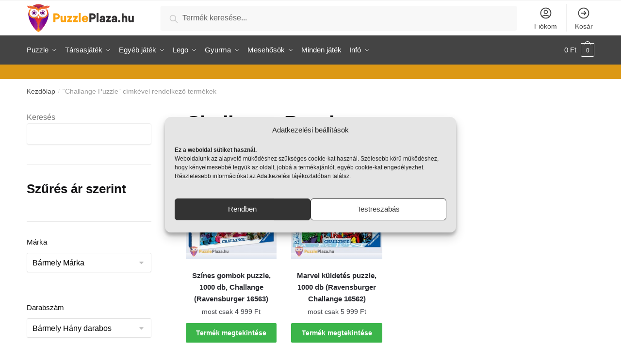

--- FILE ---
content_type: text/html; charset=UTF-8
request_url: https://puzzleplaza.hu/termekcimke/challange-puzzle/
body_size: 29549
content:
<!doctype html><html lang="hu" prefix="og: https://ogp.me/ns#"><head><meta charset="UTF-8"><meta name="viewport" content="height=device-height, width=device-width, initial-scale=1"><link rel="profile" href="https://gmpg.org/xfn/11"><link rel="pingback" href="https://puzzleplaza.hu/xmlrpc.php"><link media="all" href="https://puzzleplaza.hu/wp-content/cache/autoptimize/css/autoptimize_09e43a20e18cf8a731e47de2a085a074.css" rel="stylesheet"><title>Challange Puzzle | Puzzle Pláza rendelés (PuzzlePlaza.hu)</title><meta name="robots" content="follow, index, max-snippet:-1, max-video-preview:-1, max-image-preview:large"/><link rel="canonical" href="https://puzzleplaza.hu/termekcimke/challange-puzzle/" /><meta property="og:locale" content="hu_HU" /><meta property="og:type" content="article" /><meta property="og:title" content="Challange Puzzle | Puzzle Pláza rendelés (PuzzlePlaza.hu)" /><meta property="og:url" content="https://puzzleplaza.hu/termekcimke/challange-puzzle/" /><meta property="og:site_name" content="Puzzle Pláza rendelés (PuzzlePlaza.hu)" /><meta property="fb:app_id" content="450237355358285" /><meta property="og:image" content="https://puzzleplaza.hu/wp-content/uploads/2020/04/puzzleplaza-logo-nagy-transparent.png" /><meta property="og:image:secure_url" content="https://puzzleplaza.hu/wp-content/uploads/2020/04/puzzleplaza-logo-nagy-transparent.png" /><meta property="og:image:width" content="446" /><meta property="og:image:height" content="219" /><meta property="og:image:type" content="image/png" /><meta name="twitter:card" content="summary_large_image" /><meta name="twitter:title" content="Challange Puzzle | Puzzle Pláza rendelés (PuzzlePlaza.hu)" /><meta name="twitter:image" content="https://puzzleplaza.hu/wp-content/uploads/2020/04/puzzleplaza-logo-nagy-transparent.png" /> <script type="application/ld+json" class="rank-math-schema">{"@context":"https://schema.org","@graph":[{"@type":"Organization","@id":"https://puzzleplaza.hu/#organization","name":"PuzzlePlaza.hu rendel\u00e9s"},{"@type":"WebSite","@id":"https://puzzleplaza.hu/#website","url":"https://puzzleplaza.hu","name":"PuzzlePlaza.hu rendel\u00e9s","publisher":{"@id":"https://puzzleplaza.hu/#organization"},"inLanguage":"hu"},{"@type":"CollectionPage","@id":"https://puzzleplaza.hu/termekcimke/challange-puzzle/#webpage","url":"https://puzzleplaza.hu/termekcimke/challange-puzzle/","name":"Challange Puzzle | Puzzle Pl\u00e1za rendel\u00e9s (PuzzlePlaza.hu)","isPartOf":{"@id":"https://puzzleplaza.hu/#website"},"inLanguage":"hu"}]}</script> <link href='https://fonts.gstatic.com' crossorigin='anonymous' rel='preconnect' /><link rel="alternate" type="application/rss+xml" title="Puzzle Pláza rendelés (PuzzlePlaza.hu) &raquo; hírcsatorna" href="https://puzzleplaza.hu/feed/" /><link rel="alternate" type="application/rss+xml" title="Puzzle Pláza rendelés (PuzzlePlaza.hu) &raquo; hozzászólás hírcsatorna" href="https://puzzleplaza.hu/comments/feed/" /><link rel="alternate" type="application/rss+xml" title="Puzzle Pláza rendelés (PuzzlePlaza.hu) &raquo; Challange Puzzle Címke hírforrás" href="https://puzzleplaza.hu/termekcimke/challange-puzzle/feed/" /> <script type="text/javascript" src="https://puzzleplaza.hu/wp-content/cache/autoptimize/js/autoptimize_single_16623e9f7cd802cf093c325c511a739c.js" id="jquery-core-js"></script> <script type="text/javascript" id="wc-add-to-cart-js-extra">var wc_add_to_cart_params = {"ajax_url":"\/wp-admin\/admin-ajax.php","wc_ajax_url":"\/?wc-ajax=%%endpoint%%","i18n_view_cart":"Ugr\u00e1s a kos\u00e1rhoz","cart_url":"https:\/\/puzzleplaza.hu\/kosar\/","is_cart":"","cart_redirect_after_add":"no"};</script> <script type="text/javascript" id="woocommerce-js-extra">var woocommerce_params = {"ajax_url":"\/wp-admin\/admin-ajax.php","wc_ajax_url":"\/?wc-ajax=%%endpoint%%","i18n_password_show":"Show password","i18n_password_hide":"Hide password"};</script> <script type="text/javascript" src="https://puzzleplaza.hu/wp-content/cache/autoptimize/js/autoptimize_single_4fbf2fecf5db155ea21a26fe6d844d85.js" id="wp-hooks-js"></script> <script type="text/javascript" id="wpm-js-extra">var wpm = {"ajax_url":"https:\/\/puzzleplaza.hu\/wp-admin\/admin-ajax.php","root":"https:\/\/puzzleplaza.hu\/wp-json\/","nonce_wp_rest":"283837160f","nonce_ajax":"3da827ce27"};</script> <link rel="https://api.w.org/" href="https://puzzleplaza.hu/wp-json/" /><link rel="alternate" title="JSON" type="application/json" href="https://puzzleplaza.hu/wp-json/wp/v2/product_tag/932" /><link rel="EditURI" type="application/rsd+xml" title="RSD" href="https://puzzleplaza.hu/xmlrpc.php?rsd" /><meta name="generator" content="WordPress 6.7.4" /> <script type="text/javascript">var commercekit_ajs = {"ajax_url":"https:\/\/puzzleplaza.hu\/wp-admin\/admin-ajax.php","ajax_search":1,"char_count":3,"action":"commercekit_ajax_search","loader_icon":"https:\/\/puzzleplaza.hu\/wp-content\/plugins\/commercegurus-commercekit\/assets\/images\/loader2.gif","no_results_text":"Nincs tal\u00e1lat","placeholder_text":"Term\u00e9k keres\u00e9se...","layout":"product"}</script> <link rel="preload" href="https://puzzleplaza.hu/wp-content/themes/shoptimizer/assets/fonts/Rivolicons-Free.woff2?-uew922" as="font" type="font/woff2" crossorigin="anonymous"> <noscript><style>.woocommerce-product-gallery{ opacity: 1 !important; }</style></noscript>  <script>window.wpmDataLayer = window.wpmDataLayer || {};
			window.wpmDataLayer = Object.assign(window.wpmDataLayer, {"cart":{},"cart_item_keys":{},"version":{"number":"1.43.5","pro":true,"eligible_for_updates":true,"distro":"wcm","beta":false,"show":true},"pixels":{"google":{"linker":{"settings":null},"user_id":true,"ads":{"conversion_ids":{"AW-881234963":"MQuBCNubg8QCEJOomqQD"},"dynamic_remarketing":{"status":true,"id_type":"sku","send_events_with_parent_ids":true},"google_business_vertical":"retail","phone_conversion_number":"","phone_conversion_label":""},"analytics":{"ga4":{"measurement_id":"G-9FZ8F152C9","parameters":{},"mp_active":false,"debug_mode":false,"page_load_time_tracking":true},"id_type":"post_id"},"tcf_support":false,"consent_mode":{"is_active":true,"wait_for_update":500,"ads_data_redaction":false,"url_passthrough":true},"enhanced_conversions":{"is_active":true}}},"shop":{"list_name":"Product Tag | Challange Puzzle","list_id":"product_tag.challange-puzzle","page_type":"product_tag","currency":"HUF","selectors":{"addToCart":[],"beginCheckout":[]},"order_duplication_prevention":true,"view_item_list_trigger":{"test_mode":false,"background_color":"green","opacity":0.5,"repeat":true,"timeout":1000,"threshold":0.8},"variations_output":false,"session_active":false},"page":{"id":3007,"title":"Színes gombok puzzle, 1000 db, Challange (Ravensburger 16563)","type":"product","categories":[],"parent":{"id":0,"title":"Színes gombok puzzle, 1000 db, Challange (Ravensburger 16563)","type":"product","categories":[]}},"general":{"user_logged_in":false,"scroll_tracking_thresholds":[],"page_id":3007,"exclude_domains":[],"server_2_server":{"active":false,"ip_exclude_list":[]},"consent_management":{"explicit_consent":false,"restricted_regions":["HU"]}}});</script> <link rel="icon" href="https://puzzleplaza.hu/wp-content/uploads/2020/07/cropped-logo155-trsprnt-1-32x32.png" sizes="32x32" /><link rel="icon" href="https://puzzleplaza.hu/wp-content/uploads/2020/07/cropped-logo155-trsprnt-1-192x192.png" sizes="192x192" /><link rel="apple-touch-icon" href="https://puzzleplaza.hu/wp-content/uploads/2020/07/cropped-logo155-trsprnt-1-180x180.png" /><meta name="msapplication-TileImage" content="https://puzzleplaza.hu/wp-content/uploads/2020/07/cropped-logo155-trsprnt-1-270x270.png" /></head><body data-cmplz=1 class="archive tax-product_tag term-challange-puzzle term-932 wp-custom-logo theme-shoptimizer cone-simplepay-gateway woocommerce woocommerce-page woocommerce-no-js static-cta-buttons sticky-m sticky-d m-search-bh sticky-b post-l2 right-archives-sidebar right-page-sidebar wc-active product-align-center left-woocommerce-sidebar"><div class="mobile-menu close-drawer"></div><div id="page" class="hfeed site"> <a class="skip-link screen-reader-text" href="#site-navigation">Skip to navigation</a> <a class="skip-link screen-reader-text" href="#content">Skip to content</a><div class="shoptimizer-mini-cart-wrap"><div id="ajax-loading"><div class="shoptimizer-loader"><div class="spinner"><div class="bounce1"></div><div class="bounce2"></div><div class="bounce3"></div></div></div></div><div class="cart-drawer-heading">Kosár</div><div class="close-drawer"></div><div class="widget woocommerce widget_shopping_cart"><div class="widget_shopping_cart_content"></div></div></div><div class="col-full topbar-wrapper hide-on-mobile"><div class="top-bar"><div class="col-full"></div></div></div><header id="masthead" class="site-header"><div class="menu-overlay"></div><div class="main-header col-full"><div class="site-branding"> <button class="menu-toggle" aria-label="Menu" aria-controls="site-navigation" aria-expanded="false"> <span class="bar"></span><span class="bar"></span><span class="bar"></span> <span class="bar-text">MENÜ</span> </button> <a href="https://puzzleplaza.hu/" class="custom-logo-link"><noscript><img width="1" height="1" src="https://puzzleplaza.hu/wp-content/uploads/2021/05/pp-logo.svg" class="custom-logo" alt="Puzzle Pláza rendelés (PuzzlePlaza.hu)" /></noscript><img width="1" height="1" src='data:image/svg+xml,%3Csvg%20xmlns=%22http://www.w3.org/2000/svg%22%20viewBox=%220%200%201%201%22%3E%3C/svg%3E' data-src="https://puzzleplaza.hu/wp-content/uploads/2021/05/pp-logo.svg" class="lazyload custom-logo" alt="Puzzle Pláza rendelés (PuzzlePlaza.hu)" /></a></div><div class="site-search"><div class="widget woocommerce widget_product_search"><form role="search" method="get" class="woocommerce-product-search" action="https://puzzleplaza.hu/"> <label class="screen-reader-text" for="woocommerce-product-search-field-0">Keresés a következőre:</label> <input type="search" id="woocommerce-product-search-field-0" class="search-field" placeholder="Termék keresése..." value="" name="s" /> <button type="submit" value="Keresés" class="">Keresés</button> <input type="hidden" name="post_type" value="product" /></form></div></div><nav class="secondary-navigation" aria-label="Secondary Navigation"><div class="menu-masodik-menu-container"><ul id="menu-masodik-menu" class="menu"><li id="menu-item-1467" class="menu-item menu-item-type-custom menu-item-object-custom menu-item-1467"><a href="/fiokom/">Fiókom<div class="icon-wrapper"> <svg xmlns="http://www.w3.org/2000/svg" fill="none" viewbox="0 0 24 24" stroke="currentColor"><path stroke-linecap="round" stroke-linejoin="round" stroke-width="2" d="M5.121 17.804A13.937 13.937 0 0112 16c2.5 0 4.847.655 6.879 1.804M15 10a3 3 0 11-6 0 3 3 0 016 0zm6 2a9 9 0 11-18 0 9 9 0 0118 0z" /></svg></div></a></li><li id="menu-item-1810" class="menu-item menu-item-type-custom menu-item-object-custom menu-item-1810"><a href="/kosar">Kosár<div class="icon-wrapper"><svg xmlns="http://www.w3.org/2000/svg" fill="none" viewBox="0 0 24 24" stroke="currentColor"><path stroke-linecap="round" stroke-linejoin="round" stroke-width="2" d="M13 9l3 3m0 0l-3 3m3-3H8m13 0a9 9 0 11-18 0 9 9 0 0118 0z" /></svg></div></a></li></ul></div></nav><ul class="site-header-cart menu"><li><div class="cart-click"> <a class="cart-contents" href="#" title="View your shopping cart"> <span class="amount"><span class="woocommerce-Price-amount amount">0&nbsp;<span class="woocommerce-Price-currencySymbol">&#070;&#116;</span></span></span> <span class="count">0</span> </a></div></li></ul><div class="s-observer"></div></div></header><div class="col-full-nav"><div class="shoptimizer-primary-navigation col-full"><nav id="site-navigation" class="main-navigation" aria-label="Primary Navigation"><div class="primary-navigation with-logo"><div class="logo-mark"> <a href="#" rel="home"> <img class="lazy" src="[data-uri]" data-src="https://puzzleplaza.hu/wp-content/uploads/2021/05/pp-logo-reverse.svg" data-srcset="https://puzzleplaza.hu/wp-content/uploads/2021/05/pp-logo-reverse.svg" alt="Puzzle Pláza rendelés (PuzzlePlaza.hu)" /> </a></div><div class="menu-primary-menu-container"><ul id="menu-fo-menu" class="menu"><li id="nav-menu-item-4724" class="full-width menu-item menu-item-type-custom menu-item-object-custom menu-item-has-children"><a href="https://puzzleplaza.hu/termekkategoria/puzzle/" class="menu-link main-menu-link"><span>Puzzle</span></a><span class="caret"></span><div class='sub-menu-wrapper'><div class='container'><ul class='sub-menu'><li id="nav-menu-item-4725" class="dropdown-open menu-item menu-item-type-custom menu-item-object-custom menu-item-has-children"><a href="https://puzzleplaza.hu/termekkategoria/puzzle/" class="menu-link sub-menu-link"><span>Puzzle kategóriák I.</span></a><span class="caret"></span><div class='sub-menu-wrapper'><div class='container'><ul class='sub-menu'><li id="nav-menu-item-5570" class="menu-item menu-item-type-custom menu-item-object-custom"><a href="https://puzzleplaza.hu/termekkategoria/puzzle/3d-puzzle/" class="menu-link sub-menu-link"><span>3D puzzle</span></a></li><li id="nav-menu-item-4726" class="menu-item menu-item-type-custom menu-item-object-custom"><a href="https://puzzleplaza.hu/termekcimke/allatos-puzzle/" class="menu-link sub-menu-link"><span>Állatos puzzle</span></a></li><li id="nav-menu-item-4727" class="menu-item menu-item-type-custom menu-item-object-custom"><a href="https://puzzleplaza.hu/termekcimke/bing-es-baratai-puzzle/" class="menu-link sub-menu-link"><span>Bing és Barátai puzzle</span></a></li><li id="nav-menu-item-4728" class="menu-item menu-item-type-custom menu-item-object-custom"><a href="https://puzzleplaza.hu/termekcimke/cicas-puzzle/" class="menu-link sub-menu-link"><span>Cicás puzzle</span></a></li><li id="nav-menu-item-4729" class="menu-item menu-item-type-custom menu-item-object-custom"><a href="https://puzzleplaza.hu/termekcimke/colorboom-collection/" class="menu-link sub-menu-link"><span>Colorboom puzzle</span></a></li><li id="nav-menu-item-4730" class="menu-item menu-item-type-custom menu-item-object-custom"><a href="https://puzzleplaza.hu/termekcimke/disney/" class="menu-link sub-menu-link"><span>Disney puzzle</span></a></li><li id="nav-menu-item-5826" class="menu-item menu-item-type-custom menu-item-object-custom"><a href="https://puzzleplaza.hu/termekcimke/exit-puzzle/" class="menu-link sub-menu-link"><span>Exit puzzle</span></a></li><li id="nav-menu-item-4731" class="menu-item menu-item-type-custom menu-item-object-custom"><a href="https://puzzleplaza.hu/termekcimke/epulet-kirako/" class="menu-link sub-menu-link"><span>Épületes puzzle</span></a></li><li id="nav-menu-item-4732" class="menu-item menu-item-type-custom menu-item-object-custom"><a href="https://puzzleplaza.hu/termekcimke/film-puzzle/" class="menu-link sub-menu-link"><span>Film puzzle</span></a></li><li id="nav-menu-item-4733" class="menu-item menu-item-type-custom menu-item-object-custom"><a href="https://puzzleplaza.hu/termekcimke/forma-puzzle/" class="menu-link sub-menu-link"><span>Forma puzzle</span></a></li><li id="nav-menu-item-4734" class="menu-item menu-item-type-custom menu-item-object-custom"><a href="https://puzzleplaza.hu/termekcimke/harry-potter-puzzle/" class="menu-link sub-menu-link"><span>Harry Potter puzzle</span></a></li><li id="nav-menu-item-4736" class="menu-item menu-item-type-custom menu-item-object-custom"><a href="https://puzzleplaza.hu/termekcimke/illusztralt-puzzle/" class="menu-link sub-menu-link"><span>Illusztrált puzzle</span></a></li><li id="nav-menu-item-4735" class="menu-item menu-item-type-custom menu-item-object-custom"><a href="https://puzzleplaza.hu/termekcimke/lehetetlen-puzzle/" class="menu-link sub-menu-link"><span>Lehetetlen puzzle</span></a></li><li id="nav-menu-item-4737" class="menu-item menu-item-type-custom menu-item-object-custom"><a href="https://puzzleplaza.hu/termekcimke/marvel/" class="menu-link sub-menu-link"><span>Marvel puzzle</span></a></li></ul></div></div></li><li id="nav-menu-item-4739" class="dropdown-open menu-item menu-item-type-custom menu-item-object-custom menu-item-has-children"><a href="https://puzzleplaza.hu/termekkategoria/puzzle/" class="menu-link sub-menu-link"><span>Puzzle kategóriák II.</span></a><span class="caret"></span><div class='sub-menu-wrapper'><div class='container'><ul class='sub-menu'><li id="nav-menu-item-4738" class="menu-item menu-item-type-custom menu-item-object-custom"><a href="https://puzzleplaza.hu/termekkategoria/puzzle/mesekocka/" class="menu-link sub-menu-link"><span>Mesekocka</span></a></li><li id="nav-menu-item-4740" class="menu-item menu-item-type-custom menu-item-object-custom"><a href="https://puzzleplaza.hu/termekcimke/muzeum-kirako/" class="menu-link sub-menu-link"><span>Museum Collection puzzle</span></a></li><li id="nav-menu-item-4741" class="menu-item menu-item-type-custom menu-item-object-custom"><a href="https://puzzleplaza.hu/termekcimke/panorama-puzzle/" class="menu-link sub-menu-link"><span>Panoráma puzzle</span></a></li><li id="nav-menu-item-4742" class="menu-item menu-item-type-custom menu-item-object-custom"><a href="https://puzzleplaza.hu/termekcimke/puzzle-gyerekeknek/" class="menu-link sub-menu-link"><span>Puzzle gyerekeknek</span></a></li><li id="nav-menu-item-4743" class="menu-item menu-item-type-custom menu-item-object-custom"><a href="https://puzzleplaza.hu/termekcimke/rajzfilm-puzzle/" class="menu-link sub-menu-link"><span>Rajzfilm puzzle</span></a></li><li id="nav-menu-item-4744" class="menu-item menu-item-type-custom menu-item-object-custom"><a href="https://puzzleplaza.hu/termekcimke/supercolor-puzzle/" class="menu-link sub-menu-link"><span>SuperColor puzzle</span></a></li><li id="nav-menu-item-4745" class="menu-item menu-item-type-custom menu-item-object-custom"><a href="https://puzzleplaza.hu/termekkategoria/puzzle/szivacs-puzzle/" class="menu-link sub-menu-link"><span>Szivacs puzzle</span></a></li><li id="nav-menu-item-4746" class="menu-item menu-item-type-custom menu-item-object-custom"><a href="https://puzzleplaza.hu/termekcimke/mesehosok/" class="menu-link sub-menu-link"><span>Szuperhősök puzzle</span></a></li><li id="nav-menu-item-4747" class="menu-item menu-item-type-custom menu-item-object-custom"><a href="https://puzzleplaza.hu/termekcimke/tajkep-puzzle/" class="menu-link sub-menu-link"><span>Tájkép puzzle</span></a></li><li id="nav-menu-item-4748" class="menu-item menu-item-type-custom menu-item-object-custom"><a href="https://puzzleplaza.hu/termekcimke/trittico-collection/" class="menu-link sub-menu-link"><span>Trittico Collection</span></a></li><li id="nav-menu-item-4749" class="menu-item menu-item-type-custom menu-item-object-custom"><a href="https://puzzleplaza.hu/termekcimke/varosos-puzzle/" class="menu-link sub-menu-link"><span>Városos puzzle</span></a></li><li id="nav-menu-item-4750" class="menu-item menu-item-type-custom menu-item-object-custom"><a href="https://puzzleplaza.hu/termekkategoria/puzzle/" class="menu-link sub-menu-link"><span>Összes kategória</span></a></li><li id="nav-menu-item-4751" class="menu-item menu-item-type-custom menu-item-object-custom"><a href="https://puzzleplaza.hu/termekcimke/minions/#" class="menu-link sub-menu-link"><span>&#8211;</span></a></li><li id="nav-menu-item-4752" class="menu-item menu-item-type-custom menu-item-object-custom"><a href="https://puzzleplaza.hu/termekkategoria/puzzle/puzzle-kiegeszito/" class="menu-link sub-menu-link"><span>Puzzle kiegészítők</span></a></li></ul></div></div></li><li id="nav-menu-item-4753" class="dropdown-open menu-item menu-item-type-custom menu-item-object-custom menu-item-has-children"><a href="https://puzzleplaza.hu/termekkategoria/puzzle/" class="menu-link sub-menu-link"><span>Darabszám</span></a><span class="caret"></span><div class='sub-menu-wrapper'><div class='container'><ul class='sub-menu'><li id="nav-menu-item-4754" class="menu-item menu-item-type-custom menu-item-object-custom"><a href="https://puzzleplaza.hu/termekkategoria/puzzle/?filter_hany-darabos=3x48-db" class="menu-link sub-menu-link"><span>3 x 48 db</span></a></li><li id="nav-menu-item-4755" class="menu-item menu-item-type-custom menu-item-object-custom"><a href="https://puzzleplaza.hu/termekkategoria/puzzle/?filter_hany-darabos=3x500-db" class="menu-link sub-menu-link"><span>3 x 500 db</span></a></li><li id="nav-menu-item-4756" class="menu-item menu-item-type-custom menu-item-object-custom"><a href="https://puzzleplaza.hu/termekkategoria/puzzle/?filter_hany-darabos=100-db" class="menu-link sub-menu-link"><span>100 db</span></a></li><li id="nav-menu-item-4757" class="menu-item menu-item-type-custom menu-item-object-custom"><a href="https://puzzleplaza.hu/termekkategoria/puzzle/?filter_hany-darabos=104-db" class="menu-link sub-menu-link"><span>104 db</span></a></li><li id="nav-menu-item-4758" class="menu-item menu-item-type-custom menu-item-object-custom"><a href="https://puzzleplaza.hu/termekkategoria/puzzle/?filter_hany-darabos=108-db" class="menu-link sub-menu-link"><span>108 db</span></a></li><li id="nav-menu-item-4759" class="menu-item menu-item-type-custom menu-item-object-custom"><a href="https://puzzleplaza.hu/termekkategoria/puzzle/?filter_hany-darabos=300-db" class="menu-link sub-menu-link"><span>300 db</span></a></li><li id="nav-menu-item-4760" class="menu-item menu-item-type-custom menu-item-object-custom"><a href="https://puzzleplaza.hu/termekkategoria/puzzle/?filter_hany-darabos=500-db" class="menu-link sub-menu-link"><span>500 db</span></a></li><li id="nav-menu-item-4761" class="menu-item menu-item-type-custom menu-item-object-custom"><a href="https://puzzleplaza.hu/termekkategoria/puzzle/?filter_hany-darabos=550-db" class="menu-link sub-menu-link"><span>550 db</span></a></li><li id="nav-menu-item-4762" class="menu-item menu-item-type-custom menu-item-object-custom"><a href="https://puzzleplaza.hu/termekkategoria/puzzle/?filter_hany-darabos=700-db" class="menu-link sub-menu-link"><span>700 db</span></a></li><li id="nav-menu-item-4763" class="menu-item menu-item-type-custom menu-item-object-custom"><a href="https://puzzleplaza.hu/termekkategoria/puzzle/?filter_hany-darabos=1000-db" class="menu-link sub-menu-link"><span>1000 db</span></a></li><li id="nav-menu-item-4764" class="menu-item menu-item-type-custom menu-item-object-custom"><a href="https://puzzleplaza.hu/termekkategoria/puzzle/?filter_hany-darabos=1500-db" class="menu-link sub-menu-link"><span>1500 db</span></a></li><li id="nav-menu-item-4765" class="menu-item menu-item-type-custom menu-item-object-custom"><a href="https://puzzleplaza.hu/termekkategoria/puzzle/?filter_hany-darabos=2000-db" class="menu-link sub-menu-link"><span>2000 db</span></a></li><li id="nav-menu-item-4766" class="menu-item menu-item-type-custom menu-item-object-custom"><a href="https://puzzleplaza.hu/termekkategoria/puzzle/" class="menu-link sub-menu-link"><span>Összes darabszám</span></a></li></ul></div></div></li><li id="nav-menu-item-4767" class="dropdown-open menu-item menu-item-type-custom menu-item-object-custom menu-item-has-children"><a href="https://puzzleplaza.hu/termekkategoria/puzzle/" class="menu-link sub-menu-link"><span>Márka</span></a><span class="caret"></span><div class='sub-menu-wrapper'><div class='container'><ul class='sub-menu'><li id="nav-menu-item-4768" class="menu-item menu-item-type-custom menu-item-object-custom"><a href="https://puzzleplaza.hu/termekkategoria/marka/castorland/" class="menu-link sub-menu-link"><span>Castorland</span></a></li><li id="nav-menu-item-4769" class="menu-item menu-item-type-custom menu-item-object-custom"><a href="https://puzzleplaza.hu/termekkategoria/puzzle/?filter_marka=clementoni" class="menu-link sub-menu-link"><span>Clementoni</span></a></li><li id="nav-menu-item-7775" class="menu-item menu-item-type-custom menu-item-object-custom"><a href="https://puzzleplaza.hu/termekkategoria/marka/cubicfun/" class="menu-link sub-menu-link"><span>Cubicfun</span></a></li><li id="nav-menu-item-4770" class="menu-item menu-item-type-custom menu-item-object-custom"><a href="https://puzzleplaza.hu/termekkategoria/marka/deico/" class="menu-link sub-menu-link"><span>Deico</span></a></li><li id="nav-menu-item-4771" class="menu-item menu-item-type-custom menu-item-object-custom"><a href="https://puzzleplaza.hu/termekkategoria/puzzle/?filter_marka=dino" class="menu-link sub-menu-link"><span>Dino</span></a></li><li id="nav-menu-item-4772" class="menu-item menu-item-type-custom menu-item-object-custom"><a href="https://puzzleplaza.hu/termekkategoria/puzzle/?filter_marka=educa" class="menu-link sub-menu-link"><span>Educa</span></a></li><li id="nav-menu-item-4773" class="menu-item menu-item-type-custom menu-item-object-custom"><a href="https://puzzleplaza.hu/termekkategoria/marka/ludattica/" class="menu-link sub-menu-link"><span>Ludattica</span></a></li><li id="nav-menu-item-7740" class="menu-item menu-item-type-custom menu-item-object-custom"><a href="https://puzzleplaza.hu/termekkategoria/marka/prime-3d/" class="menu-link sub-menu-link"><span>Prime 3D</span></a></li><li id="nav-menu-item-4774" class="menu-item menu-item-type-custom menu-item-object-custom"><a href="https://puzzleplaza.hu/termekkategoria/puzzle/?filter_marka=ravensburger" class="menu-link sub-menu-link"><span>Ravensburger</span></a></li><li id="nav-menu-item-4775" class="menu-item menu-item-type-custom menu-item-object-custom"><a href="https://puzzleplaza.hu/termekkategoria/marka/schmidt/" class="menu-link sub-menu-link"><span>Schmidt</span></a></li><li id="nav-menu-item-4776" class="menu-item menu-item-type-custom menu-item-object-custom"><a href="https://puzzleplaza.hu/termekkategoria/puzzle/?filter_marka=scratch-europe" class="menu-link sub-menu-link"><span>Scratch Europe</span></a></li><li id="nav-menu-item-4777" class="menu-item menu-item-type-custom menu-item-object-custom"><a href="https://puzzleplaza.hu/termekkategoria/puzzle/?filter_marka=sycomore" class="menu-link sub-menu-link"><span>Sycomore</span></a></li><li id="nav-menu-item-4778" class="menu-item menu-item-type-custom menu-item-object-custom"><a href="https://puzzleplaza.hu/termekkategoria/puzzle/?filter_marka=trefl" class="menu-link sub-menu-link"><span>Trefl</span></a></li><li id="nav-menu-item-4779" class="menu-item menu-item-type-custom menu-item-object-custom"><a href="https://puzzleplaza.hu/termekkategoria/marka/winning-moves/" class="menu-link sub-menu-link"><span>Winning Moves</span></a></li><li id="nav-menu-item-4780" class="menu-item menu-item-type-custom menu-item-object-custom"><a href="https://puzzleplaza.hu/termekkategoria/puzzle/?filter_marka=wow-toys" class="menu-link sub-menu-link"><span>Wow Puzzle</span></a></li></ul></div></div></li><li id="nav-menu-item-4781" class="menu-item menu-item-type-custom menu-item-object-custom"><a href="#" class="menu-link sub-menu-link"><span><div class="woocommerce "><ul class="products columns-4"><li class="product type-product post-1511 status-publish first instock product_cat-puzzle product_cat-clementoni product_cat-marka product_tag-ejszakai-puzzle product_tag-epulet-kirako product_tag-epuletes-puzzle product_tag-europai-puzzle product_tag-franciaorszag-puzzle product_tag-high-quality-collection product_tag-parizs product_tag-varosos-puzzle has-post-thumbnail taxable shipping-taxable purchasable product-type-simple"> <a href="https://puzzleplaza.hu/termek/parizs-latkepe-puzzle-1500-db-clementoni-31815/" aria-label="Párizs látképe puzzle, 1500 db (Clementoni 31815)" class="woocommerce-LoopProduct-link woocommerce-loop-product__link"><img width="300" height="300" src="https://puzzleplaza.hu/wp-content/uploads/2021/03/parizs-latkepe-1500db-clementoni-31815-300x300.jpg" class="attachment-woocommerce_thumbnail size-woocommerce_thumbnail" alt="1500 darabos Clementoni 31815 - Párizs látképe naplementekor" decoding="async" fetchpriority="high" srcset="https://puzzleplaza.hu/wp-content/uploads/2021/03/parizs-latkepe-1500db-clementoni-31815-300x300.jpg 300w, https://puzzleplaza.hu/wp-content/uploads/2021/03/parizs-latkepe-1500db-clementoni-31815-150x150.jpg 150w, https://puzzleplaza.hu/wp-content/uploads/2021/03/parizs-latkepe-1500db-clementoni-31815-768x768.jpg 768w, https://puzzleplaza.hu/wp-content/uploads/2021/03/parizs-latkepe-1500db-clementoni-31815-600x600.jpg 600w, https://puzzleplaza.hu/wp-content/uploads/2021/03/parizs-latkepe-1500db-clementoni-31815.jpg 800w" sizes="(max-width: 300px) 100vw, 300px" /> </a><div class="woocommerce-card__header"><div class="woocommerce-loop-product__title"><a href="https://puzzleplaza.hu/termek/parizs-latkepe-puzzle-1500-db-clementoni-31815/" aria-label="Párizs látképe puzzle, 1500 db (Clementoni 31815)" class="woocommerce-LoopProduct-link woocommerce-loop-product__link">Párizs látképe puzzle, 1500 db (Clementoni 31815)</a></div> <span class="price">most csak <span class="woocommerce-Price-amount amount"><bdi>5 499&nbsp;<span class="woocommerce-Price-currencySymbol">&#70;&#116;</span></bdi></span> </span> <a class="button" href="https://puzzleplaza.hu/termek/parizs-latkepe-puzzle-1500-db-clementoni-31815/">Termék megtekintése</a> <span id="woocommerce_loop_add_to_cart_link_describedby_1511" class="screen-reader-text"> </span> <input type="hidden" class="wpmProductId" data-id="1511"> <script>(window.wpmDataLayer = window.wpmDataLayer || {}).products             = window.wpmDataLayer.products || {};
			window.wpmDataLayer.products[1511] = {"id":"1511","sku":"PJ20122209","price":5499,"brand":"","quantity":1,"dyn_r_ids":{"post_id":"1511","sku":"PJ20122209","gpf":"woocommerce_gpf_1511","gla":"gla_1511"},"is_variable":false,"type":"simple","name":"Párizs látképe puzzle, 1500 db (Clementoni 31815)","category":["Puzzle","Clementoni","Márka"],"is_variation":false};
					window.pmw_product_position = window.pmw_product_position || 1;
		window.wpmDataLayer.products[1511]['position'] = window.pmw_product_position++;</script> </div></li></ul></div></span></a></li></ul></div></div></li><li id="nav-menu-item-4782" class="full-width menu-item menu-item-type-custom menu-item-object-custom menu-item-has-children"><a href="https://puzzleplaza.hu/termekkategoria/tarsasjatek/" class="menu-link main-menu-link"><span>Társasjáték</span></a><span class="caret"></span><div class='sub-menu-wrapper'><div class='container'><ul class='sub-menu'><li id="nav-menu-item-7638" class="dropdown-open menu-item menu-item-type-custom menu-item-object-custom menu-item-has-children"><a href="https://puzzleplaza.hu/termekkategoria/tarsasjatek/" class="menu-link sub-menu-link"><span>Társasjáték kategória I.</span></a><span class="caret"></span><div class='sub-menu-wrapper'><div class='container'><ul class='sub-menu'><li id="nav-menu-item-7639" class="menu-item menu-item-type-custom menu-item-object-custom"><a href="https://puzzleplaza.hu/termekkategoria/tarsasjatek/2-szemelyes-tarsasjatek/" class="menu-link sub-menu-link"><span>2 személyes társasjáték</span></a></li><li id="nav-menu-item-7640" class="menu-item menu-item-type-custom menu-item-object-custom"><a href="https://puzzleplaza.hu/termekkategoria/tarsasjatek/buvesz-jatek/" class="menu-link sub-menu-link"><span>Bűvész játék</span></a></li><li id="nav-menu-item-7641" class="menu-item menu-item-type-custom menu-item-object-custom"><a href="https://puzzleplaza.hu/termekkategoria/tarsasjatek/csaladi-tarsasjatek/" class="menu-link sub-menu-link"><span>Családi társasjáték</span></a></li><li id="nav-menu-item-7642" class="menu-item menu-item-type-custom menu-item-object-custom"><a href="https://puzzleplaza.hu/termekkategoria/tarsasjatek/domino/" class="menu-link sub-menu-link"><span>Dominó</span></a></li><li id="nav-menu-item-7643" class="menu-item menu-item-type-custom menu-item-object-custom"><a href="https://puzzleplaza.hu/termekkategoria/tarsasjatek/egyszemelyes-tarsasjatek/" class="menu-link sub-menu-link"><span>Egyszemélyes társasjáték</span></a></li><li id="nav-menu-item-7644" class="menu-item menu-item-type-custom menu-item-object-custom"><a href="https://puzzleplaza.hu/termekkategoria/tarsasjatek/felnott-18-tarsasjatek/" class="menu-link sub-menu-link"><span>Felnőtt (+18) társasjáték</span></a></li><li id="nav-menu-item-7645" class="menu-item menu-item-type-custom menu-item-object-custom"><a href="https://puzzleplaza.hu/termekkategoria/tarsasjatek/gyerek-tarsasjatek/" class="menu-link sub-menu-link"><span>Gyerek társasjáték</span></a></li><li id="nav-menu-item-7646" class="menu-item menu-item-type-custom menu-item-object-custom"><a href="https://puzzleplaza.hu/termekkategoria/tarsasjatek/kartyajatek/" class="menu-link sub-menu-link"><span>Kártyajáték</span></a></li><li id="nav-menu-item-7647" class="menu-item menu-item-type-custom menu-item-object-custom"><a href="https://puzzleplaza.hu/termekkategoria/tarsasjatek/kommunikacios-beszelgetos-tarsasjatek/" class="menu-link sub-menu-link"><span>Kommunikációs, beszélgetős társasjáték</span></a></li><li id="nav-menu-item-7648" class="menu-item menu-item-type-custom menu-item-object-custom"><a href="https://puzzleplaza.hu/termekkategoria/tarsasjatek/kooperativ-tarsasjatek/" class="menu-link sub-menu-link"><span>Kooperatív társasjáték</span></a></li></ul></div></div></li><li id="nav-menu-item-7649" class="dropdown-open menu-item menu-item-type-custom menu-item-object-custom menu-item-has-children"><a href="https://puzzleplaza.hu/termekkategoria/tarsasjatek/" class="menu-link sub-menu-link"><span>Társasjáték kategória II.</span></a><span class="caret"></span><div class='sub-menu-wrapper'><div class='container'><ul class='sub-menu'><li id="nav-menu-item-7650" class="menu-item menu-item-type-custom menu-item-object-custom"><a href="https://puzzleplaza.hu/termekkategoria/tarsasjatek/kviz-tarsasjatek/" class="menu-link sub-menu-link"><span>Kvíz társasjáték</span></a></li><li id="nav-menu-item-7651" class="menu-item menu-item-type-custom menu-item-object-custom"><a href="https://puzzleplaza.hu/termekkategoria/tarsasjatek/legjobb-tarsasjatek/" class="menu-link sub-menu-link"><span>Legjobb társasjáték</span></a></li><li id="nav-menu-item-7652" class="menu-item menu-item-type-custom menu-item-object-custom"><a href="https://puzzleplaza.hu/termekkategoria/tarsasjatek/logikai-tarsasjatek/" class="menu-link sub-menu-link"><span>Logikai társasjáték</span></a></li><li id="nav-menu-item-7653" class="menu-item menu-item-type-custom menu-item-object-custom"><a href="https://puzzleplaza.hu/termekkategoria/tarsasjatek/memoriajatek/" class="menu-link sub-menu-link"><span>Memóriajáték</span></a></li><li id="nav-menu-item-7654" class="menu-item menu-item-type-custom menu-item-object-custom"><a href="https://puzzleplaza.hu/termekkategoria/tarsasjatek/party-tarsasjatek/" class="menu-link sub-menu-link"><span>Party társasjáték</span></a></li><li id="nav-menu-item-11216" class="menu-item menu-item-type-custom menu-item-object-custom"><a href="https://puzzleplaza.hu/termekcimke/sakk/" class="menu-link sub-menu-link"><span>Sakk</span></a></li><li id="nav-menu-item-7655" class="menu-item menu-item-type-custom menu-item-object-custom"><a href="https://puzzleplaza.hu/termekkategoria/tarsasjatek/strategiai-tarsasjatek/" class="menu-link sub-menu-link"><span>Stratégiai társasjáték</span></a></li><li id="nav-menu-item-7656" class="menu-item menu-item-type-custom menu-item-object-custom"><a href="https://puzzleplaza.hu/termekkategoria/tarsasjatek/szabaduloszoba-tarsasjatek/" class="menu-link sub-menu-link"><span>Szabadulószoba társasjáték</span></a></li><li id="nav-menu-item-7657" class="menu-item menu-item-type-custom menu-item-object-custom"><a href="https://puzzleplaza.hu/termekkategoria/tarsasjatek/tarsasjatek-kiegeszitok/" class="menu-link sub-menu-link"><span>Társasjáték kiegészítők</span></a></li><li id="nav-menu-item-7658" class="menu-item menu-item-type-custom menu-item-object-custom"><a href="https://puzzleplaza.hu/termekkategoria/tarsasjatek/ugyessegi-tarsasjatek/" class="menu-link sub-menu-link"><span>Ügyességi társasjáték</span></a></li><li id="nav-menu-item-7659" class="menu-item menu-item-type-custom menu-item-object-custom"><a href="https://puzzleplaza.hu/termekkategoria/tarsasjatek/utazo-tarsasjatek/" class="menu-link sub-menu-link"><span>Utazó társasjáték</span></a></li></ul></div></div></li><li id="nav-menu-item-4783" class="dropdown-open menu-item menu-item-type-custom menu-item-object-custom menu-item-has-children"><a href="https://puzzleplaza.hu/termekkategoria/tarsasjatek/" class="menu-link sub-menu-link"><span>Márkák</span></a><span class="caret"></span><div class='sub-menu-wrapper'><div class='container'><ul class='sub-menu'><li id="nav-menu-item-4784" class="menu-item menu-item-type-custom menu-item-object-custom"><a href="https://puzzleplaza.hu/termekkategoria/tarsasjatek/?filter_marka=brainbox" class="menu-link sub-menu-link"><span>Brainbox</span></a></li><li id="nav-menu-item-7738" class="menu-item menu-item-type-custom menu-item-object-custom"><a href="https://puzzleplaza.hu/termekkategoria/marka/gemklub/" class="menu-link sub-menu-link"><span>Gémklub</span></a></li><li id="nav-menu-item-4785" class="menu-item menu-item-type-custom menu-item-object-custom"><a href="https://puzzleplaza.hu/termekkategoria/marka/goliath/" class="menu-link sub-menu-link"><span>Goliath</span></a></li><li id="nav-menu-item-4786" class="menu-item menu-item-type-custom menu-item-object-custom"><a href="https://puzzleplaza.hu/termekkategoria/tarsasjatek/?filter_marka=hasbro" class="menu-link sub-menu-link"><span>Hasbro</span></a></li><li id="nav-menu-item-7682" class="menu-item menu-item-type-custom menu-item-object-custom"><a href="https://puzzleplaza.hu/termekkategoria/marka/headu/" class="menu-link sub-menu-link"><span>Headu</span></a></li><li id="nav-menu-item-4787" class="menu-item menu-item-type-custom menu-item-object-custom"><a href="https://puzzleplaza.hu/termekcimke/matchify-kartyajatek/" class="menu-link sub-menu-link"><span>Matchify</span></a></li><li id="nav-menu-item-4788" class="menu-item menu-item-type-custom menu-item-object-custom"><a href="https://puzzleplaza.hu/termekkategoria/tarsasjatek/?filter_marka=lisciani" class="menu-link sub-menu-link"><span>Lisciani</span></a></li><li id="nav-menu-item-5849" class="menu-item menu-item-type-custom menu-item-object-custom"><a href="https://puzzleplaza.hu/termekkategoria/marka/orchard-toys/" class="menu-link sub-menu-link"><span>Orchard Toys</span></a></li><li id="nav-menu-item-4789" class="menu-item menu-item-type-custom menu-item-object-custom"><a href="https://puzzleplaza.hu/termekkategoria/tarsasjatek/?filter_marka=ravensburger" class="menu-link sub-menu-link"><span>Ravensburger</span></a></li><li id="nav-menu-item-7739" class="menu-item menu-item-type-custom menu-item-object-custom"><a href="https://puzzleplaza.hu/termekkategoria/marka/reflexshop/" class="menu-link sub-menu-link"><span>Reflexshop</span></a></li><li id="nav-menu-item-4790" class="menu-item menu-item-type-custom menu-item-object-custom"><a href="https://puzzleplaza.hu/termekkategoria/tarsasjatek/?filter_marka=scratch-europe" class="menu-link sub-menu-link"><span>Scratch Europe</span></a></li><li id="nav-menu-item-4791" class="menu-item menu-item-type-custom menu-item-object-custom"><a href="https://puzzleplaza.hu/termekkategoria/tarsasjatek/?filter_marka=trefl" class="menu-link sub-menu-link"><span>Trefl</span></a></li></ul></div></div></li><li id="nav-menu-item-4792" class="menu-item menu-item-type-custom menu-item-object-custom"><a href="#" class="menu-link sub-menu-link"><span><div class="woocommerce "><ul class="products columns-4"><li class="product type-product post-7309 status-publish first instock product_cat-marka product_cat-2-szemelyes-tarsasjatek product_cat-csaladi-tarsasjatek product_cat-kartyajatek product_cat-party-tarsasjatek product_cat-reflexshop product_cat-strategiai-tarsasjatek product_cat-tarsasjatek has-post-thumbnail taxable shipping-taxable purchasable product-type-simple"> <a href="https://puzzleplaza.hu/termek/sushi-go-az-inyenc-falatok-izgalmas-jateka-memoriafejleszto-strategiai-kartyajatek/" aria-label="Sushi Go! az ínyenc falatok izgalmas játéka, memóriafejlesztő stratégiai kártyajáték" class="woocommerce-LoopProduct-link woocommerce-loop-product__link"><noscript><img width="300" height="300" src="https://puzzleplaza.hu/wp-content/uploads/2023/06/sushi-go-az-inyenc-falatok-izgalmas-jateka-memoriafejleszto-strategiai-kartyajatek-300x300.jpg" class="attachment-woocommerce_thumbnail size-woocommerce_thumbnail" alt="Sushi Go! az ínyenc falatok izgalmas játéka, memóriafejlesztő stratégiai kártyajáték" decoding="async" srcset="https://puzzleplaza.hu/wp-content/uploads/2023/06/sushi-go-az-inyenc-falatok-izgalmas-jateka-memoriafejleszto-strategiai-kartyajatek-300x300.jpg 300w, https://puzzleplaza.hu/wp-content/uploads/2023/06/sushi-go-az-inyenc-falatok-izgalmas-jateka-memoriafejleszto-strategiai-kartyajatek-150x150.jpg 150w, https://puzzleplaza.hu/wp-content/uploads/2023/06/sushi-go-az-inyenc-falatok-izgalmas-jateka-memoriafejleszto-strategiai-kartyajatek-768x768.jpg 768w, https://puzzleplaza.hu/wp-content/uploads/2023/06/sushi-go-az-inyenc-falatok-izgalmas-jateka-memoriafejleszto-strategiai-kartyajatek-600x600.jpg 600w, https://puzzleplaza.hu/wp-content/uploads/2023/06/sushi-go-az-inyenc-falatok-izgalmas-jateka-memoriafejleszto-strategiai-kartyajatek.jpg 800w" sizes="(max-width: 300px) 100vw, 300px" /></noscript><img width="300" height="300" src='data:image/svg+xml,%3Csvg%20xmlns=%22http://www.w3.org/2000/svg%22%20viewBox=%220%200%20300%20300%22%3E%3C/svg%3E' data-src="https://puzzleplaza.hu/wp-content/uploads/2023/06/sushi-go-az-inyenc-falatok-izgalmas-jateka-memoriafejleszto-strategiai-kartyajatek-300x300.jpg" class="lazyload attachment-woocommerce_thumbnail size-woocommerce_thumbnail" alt="Sushi Go! az ínyenc falatok izgalmas játéka, memóriafejlesztő stratégiai kártyajáték" decoding="async" data-srcset="https://puzzleplaza.hu/wp-content/uploads/2023/06/sushi-go-az-inyenc-falatok-izgalmas-jateka-memoriafejleszto-strategiai-kartyajatek-300x300.jpg 300w, https://puzzleplaza.hu/wp-content/uploads/2023/06/sushi-go-az-inyenc-falatok-izgalmas-jateka-memoriafejleszto-strategiai-kartyajatek-150x150.jpg 150w, https://puzzleplaza.hu/wp-content/uploads/2023/06/sushi-go-az-inyenc-falatok-izgalmas-jateka-memoriafejleszto-strategiai-kartyajatek-768x768.jpg 768w, https://puzzleplaza.hu/wp-content/uploads/2023/06/sushi-go-az-inyenc-falatok-izgalmas-jateka-memoriafejleszto-strategiai-kartyajatek-600x600.jpg 600w, https://puzzleplaza.hu/wp-content/uploads/2023/06/sushi-go-az-inyenc-falatok-izgalmas-jateka-memoriafejleszto-strategiai-kartyajatek.jpg 800w" data-sizes="(max-width: 300px) 100vw, 300px" /> </a><div class="woocommerce-card__header"><div class="woocommerce-loop-product__title"><a href="https://puzzleplaza.hu/termek/sushi-go-az-inyenc-falatok-izgalmas-jateka-memoriafejleszto-strategiai-kartyajatek/" aria-label="Sushi Go! az ínyenc falatok izgalmas játéka, memóriafejlesztő stratégiai kártyajáték" class="woocommerce-LoopProduct-link woocommerce-loop-product__link">Sushi Go! az ínyenc falatok izgalmas játéka, memóriafejlesztő stratégiai kártyajáték</a></div> <span class="price">most csak <span class="woocommerce-Price-amount amount"><bdi>4 499&nbsp;<span class="woocommerce-Price-currencySymbol">&#70;&#116;</span></bdi></span> </span> <a class="button" href="https://puzzleplaza.hu/termek/sushi-go-az-inyenc-falatok-izgalmas-jateka-memoriafejleszto-strategiai-kartyajatek/">Termék megtekintése</a> <span id="woocommerce_loop_add_to_cart_link_describedby_7309" class="screen-reader-text"> </span> <input type="hidden" class="wpmProductId" data-id="7309"> <script>(window.wpmDataLayer = window.wpmDataLayer || {}).products             = window.wpmDataLayer.products || {};
			window.wpmDataLayer.products[7309] = {"id":"7309","sku":"PJ23032201","price":4499,"brand":"","quantity":1,"dyn_r_ids":{"post_id":"7309","sku":"PJ23032201","gpf":"woocommerce_gpf_7309","gla":"gla_7309"},"is_variable":false,"type":"simple","name":"Sushi Go! az ínyenc falatok izgalmas játéka, memóriafejlesztő stratégiai kártyajáték","category":["Márka","2 személyes társasjáték","Családi társasjáték","Kártyajáték","Party társasjáték","Reflexshop","Stratégiai társasjáték","Társasjáték"],"is_variation":false};
					window.pmw_product_position = window.pmw_product_position || 1;
		window.wpmDataLayer.products[7309]['position'] = window.pmw_product_position++;</script> </div></li></ul></div></span></a></li><li id="nav-menu-item-4795" class="menu-item menu-item-type-custom menu-item-object-custom"><a href="#" class="menu-link sub-menu-link"><span><div class="woocommerce "><ul class="products columns-4"><li class="product type-product post-9277 status-publish first instock product_cat-2-szemelyes-tarsasjatek product_cat-csaladi-tarsasjatek product_cat-strategiai-tarsasjatek product_cat-tarsasjatek has-post-thumbnail taxable shipping-taxable purchasable product-type-simple"> <a href="https://puzzleplaza.hu/termek/hotel-csaladi-strategiai-tarsasjatek/" aria-label="Hotel, családi, stratégiai társasjáték" class="woocommerce-LoopProduct-link woocommerce-loop-product__link"><noscript><img width="300" height="300" src="https://puzzleplaza.hu/wp-content/uploads/2024/04/hotel-csaladi-strategiai-tarsasjatek-300x300.jpg" class="attachment-woocommerce_thumbnail size-woocommerce_thumbnail" alt="Hotel családi stratégiai társasjáték" decoding="async" srcset="https://puzzleplaza.hu/wp-content/uploads/2024/04/hotel-csaladi-strategiai-tarsasjatek-300x300.jpg 300w, https://puzzleplaza.hu/wp-content/uploads/2024/04/hotel-csaladi-strategiai-tarsasjatek-150x150.jpg 150w, https://puzzleplaza.hu/wp-content/uploads/2024/04/hotel-csaladi-strategiai-tarsasjatek-768x768.jpg 768w, https://puzzleplaza.hu/wp-content/uploads/2024/04/hotel-csaladi-strategiai-tarsasjatek-600x600.jpg 600w, https://puzzleplaza.hu/wp-content/uploads/2024/04/hotel-csaladi-strategiai-tarsasjatek.jpg 800w" sizes="(max-width: 300px) 100vw, 300px" /></noscript><img width="300" height="300" src='data:image/svg+xml,%3Csvg%20xmlns=%22http://www.w3.org/2000/svg%22%20viewBox=%220%200%20300%20300%22%3E%3C/svg%3E' data-src="https://puzzleplaza.hu/wp-content/uploads/2024/04/hotel-csaladi-strategiai-tarsasjatek-300x300.jpg" class="lazyload attachment-woocommerce_thumbnail size-woocommerce_thumbnail" alt="Hotel családi stratégiai társasjáték" decoding="async" data-srcset="https://puzzleplaza.hu/wp-content/uploads/2024/04/hotel-csaladi-strategiai-tarsasjatek-300x300.jpg 300w, https://puzzleplaza.hu/wp-content/uploads/2024/04/hotel-csaladi-strategiai-tarsasjatek-150x150.jpg 150w, https://puzzleplaza.hu/wp-content/uploads/2024/04/hotel-csaladi-strategiai-tarsasjatek-768x768.jpg 768w, https://puzzleplaza.hu/wp-content/uploads/2024/04/hotel-csaladi-strategiai-tarsasjatek-600x600.jpg 600w, https://puzzleplaza.hu/wp-content/uploads/2024/04/hotel-csaladi-strategiai-tarsasjatek.jpg 800w" data-sizes="(max-width: 300px) 100vw, 300px" /> </a><div class="woocommerce-card__header"><div class="woocommerce-loop-product__title"><a href="https://puzzleplaza.hu/termek/hotel-csaladi-strategiai-tarsasjatek/" aria-label="Hotel, családi, stratégiai társasjáték" class="woocommerce-LoopProduct-link woocommerce-loop-product__link">Hotel, családi, stratégiai társasjáték</a></div> <span class="price">most csak <span class="woocommerce-Price-amount amount"><bdi>11 990&nbsp;<span class="woocommerce-Price-currencySymbol">&#70;&#116;</span></bdi></span> </span> <a class="button" href="https://puzzleplaza.hu/termek/hotel-csaladi-strategiai-tarsasjatek/">Termék megtekintése</a> <span id="woocommerce_loop_add_to_cart_link_describedby_9277" class="screen-reader-text"> </span> <input type="hidden" class="wpmProductId" data-id="9277"> <script>(window.wpmDataLayer = window.wpmDataLayer || {}).products             = window.wpmDataLayer.products || {};
			window.wpmDataLayer.products[9277] = {"id":"9277","sku":"PJ24041501","price":11990,"brand":"","quantity":1,"dyn_r_ids":{"post_id":"9277","sku":"PJ24041501","gpf":"woocommerce_gpf_9277","gla":"gla_9277"},"is_variable":false,"type":"simple","name":"Hotel, családi, stratégiai társasjáték","category":["2 személyes társasjáték","Családi társasjáték","Stratégiai társasjáték","Társasjáték"],"is_variation":false};
					window.pmw_product_position = window.pmw_product_position || 1;
		window.wpmDataLayer.products[9277]['position'] = window.pmw_product_position++;</script> </div></li></ul></div></span></a></li></ul></div></div></li><li id="nav-menu-item-4805" class="full-width menu-item menu-item-type-custom menu-item-object-custom menu-item-has-children"><a href="https://puzzleplaza.hu/termekkategoria/egyeb-jatek/" class="menu-link main-menu-link"><span>Egyéb játék</span></a><span class="caret"></span><div class='sub-menu-wrapper'><div class='container'><ul class='sub-menu'><li id="nav-menu-item-6284" class="dropdown-open menu-item menu-item-type-custom menu-item-object-custom menu-item-has-children"><a href="https://puzzleplaza.hu/termekkategoria/egyeb-jatek/" class="menu-link sub-menu-link"><span>Játékok</span></a><span class="caret"></span><div class='sub-menu-wrapper'><div class='container'><ul class='sub-menu'><li id="nav-menu-item-6722" class="menu-item menu-item-type-custom menu-item-object-custom"><a href="https://puzzleplaza.hu/termekkategoria/egyeb-jatek/divat-jatekok/" class="menu-link sub-menu-link"><span>Divat játék</span></a></li><li id="nav-menu-item-5076" class="menu-item menu-item-type-custom menu-item-object-custom"><a href="https://puzzleplaza.hu/termekkategoria/epitojatek/" class="menu-link sub-menu-link"><span>Építőjáték</span></a></li><li id="nav-menu-item-9377" class="menu-item menu-item-type-custom menu-item-object-custom"><a href="https://puzzleplaza.hu/termekkategoria/fajatek/" class="menu-link sub-menu-link"><span>Fajáték</span></a></li><li id="nav-menu-item-4806" class="menu-item menu-item-type-custom menu-item-object-custom"><a href="https://puzzleplaza.hu/termekkategoria/egyeb-jatek/fejleszto-jatek/" class="menu-link sub-menu-link"><span>Fejlesztő játék</span></a></li><li id="nav-menu-item-8582" class="menu-item menu-item-type-custom menu-item-object-custom"><a href="https://puzzleplaza.hu/termekkategoria/jatekfigura/" class="menu-link sub-menu-link"><span>Figurák</span></a></li><li id="nav-menu-item-4807" class="menu-item menu-item-type-custom menu-item-object-custom"><a href="https://puzzleplaza.hu/termekkategoria/egyeb-jatek/interaktiv-jatek/" class="menu-link sub-menu-link"><span>Interaktív játék</span></a></li><li id="nav-menu-item-4808" class="menu-item menu-item-type-custom menu-item-object-custom"><a href="https://puzzleplaza.hu/termekkategoria/egyeb-jatek/keszsegfejleszto-jatek/" class="menu-link sub-menu-link"><span>Készségfejlesztő játék</span></a></li><li id="nav-menu-item-6290" class="menu-item menu-item-type-custom menu-item-object-custom"><a href="https://puzzleplaza.hu/termekkategoria/kockajatek/" class="menu-link sub-menu-link"><span>Kockajáték</span></a></li><li id="nav-menu-item-8181" class="menu-item menu-item-type-custom menu-item-object-custom"><a href="https://puzzleplaza.hu/termekkategoria/makett/" class="menu-link sub-menu-link"><span>Makett</span></a></li><li id="nav-menu-item-4809" class="menu-item menu-item-type-custom menu-item-object-custom"><a href="https://puzzleplaza.hu/termekkategoria/tarsasjatek/memoriajatek/" class="menu-link sub-menu-link"><span>Memóriajáték</span></a></li><li id="nav-menu-item-4810" class="menu-item menu-item-type-custom menu-item-object-custom"><a href="https://puzzleplaza.hu/termekkategoria/oktato-jatek/" class="menu-link sub-menu-link"><span>Oktató játék</span></a></li><li id="nav-menu-item-6897" class="menu-item menu-item-type-custom menu-item-object-custom"><a href="https://puzzleplaza.hu/termekkategoria/marka/playmobil/" class="menu-link sub-menu-link"><span>Playmobil</span></a></li><li id="nav-menu-item-6772" class="menu-item menu-item-type-custom menu-item-object-custom"><a href="https://puzzleplaza.hu/termekkategoria/pluss/" class="menu-link sub-menu-link"><span>Plüss</span></a></li><li id="nav-menu-item-6721" class="menu-item menu-item-type-custom menu-item-object-custom"><a href="https://puzzleplaza.hu/termekkategoria/egyeb-jatek/szerepjatek/" class="menu-link sub-menu-link"><span>Szerepjáték</span></a></li><li id="nav-menu-item-4811" class="menu-item menu-item-type-custom menu-item-object-custom"><a href="https://puzzleplaza.hu/termekkategoria/tarsasjatek/" class="menu-link sub-menu-link"><span>Társasjáték</span></a></li><li id="nav-menu-item-8311" class="menu-item menu-item-type-custom menu-item-object-custom"><a href="https://puzzleplaza.hu/termekkategoria/tudomanyos-jatek/" class="menu-link sub-menu-link"><span>Tudományos játék</span></a></li></ul></div></div></li><li id="nav-menu-item-4797" class="dropdown-open menu-item menu-item-type-custom menu-item-object-custom menu-item-has-children"><a href="https://puzzleplaza.hu/termekkategoria/kreativ-jatek/" class="menu-link sub-menu-link"><span>Kreatív játékok</span></a><span class="caret"></span><div class='sub-menu-wrapper'><div class='container'><ul class='sub-menu'><li id="nav-menu-item-4798" class="menu-item menu-item-type-custom menu-item-object-custom"><a href="https://puzzleplaza.hu/termekkategoria/kreativ-jatek/gyongy-gyongyvasalas/" class="menu-link sub-menu-link"><span>Gyöngy, gyöngyvasalás</span></a></li><li id="nav-menu-item-4799" class="menu-item menu-item-type-custom menu-item-object-custom"><a href="https://puzzleplaza.hu/termekkategoria/kreativ-jatek/kepkarc/" class="menu-link sub-menu-link"><span>Képkarc</span></a></li><li id="nav-menu-item-7388" class="menu-item menu-item-type-custom menu-item-object-custom"><a href="https://puzzleplaza.hu/termekkategoria/kreativ-jatek/matrica/" class="menu-link sub-menu-link"><span>Matrica</span></a></li><li id="nav-menu-item-4800" class="menu-item menu-item-type-custom menu-item-object-custom"><a href="https://puzzleplaza.hu/termekkategoria/kreativ-jatek/pixel-art/" class="menu-link sub-menu-link"><span>Pixel art</span></a></li><li id="nav-menu-item-6307" class="menu-item menu-item-type-custom menu-item-object-custom"><a href="https://puzzleplaza.hu/termekcimke/rajzolas-vizzel/" class="menu-link sub-menu-link"><span>Rajzolás vízzel</span></a></li><li id="nav-menu-item-4850" class="menu-item menu-item-type-custom menu-item-object-custom"><a href="https://puzzleplaza.hu/termekkategoria/kreativ-jatek/szamfesto/" class="menu-link sub-menu-link"><span>Számfestő</span></a></li></ul></div></div></li><li id="nav-menu-item-6285" class="menu-item menu-item-type-custom menu-item-object-custom"><a href="#" class="menu-link sub-menu-link"><span><div class="woocommerce "><ul class="products columns-4"></ul></div></span></a></li><li id="nav-menu-item-6287" class="menu-item menu-item-type-custom menu-item-object-custom"><a href="#" class="menu-link sub-menu-link"><span><div class="woocommerce "></div></span></a></li><li id="nav-menu-item-6286" class="menu-item menu-item-type-custom menu-item-object-custom"><a href="#" class="menu-link sub-menu-link"><span><div class="woocommerce "><ul class="products columns-4"></ul></div></span></a></li></ul></div></div></li><li id="nav-menu-item-4814" class="full-width menu-item menu-item-type-custom menu-item-object-custom menu-item-has-children"><a href="https://puzzleplaza.hu/termekkategoria/lego/" class="menu-link main-menu-link"><span>Lego</span></a><span class="caret"></span><div class='sub-menu-wrapper'><div class='container'><ul class='sub-menu'><li id="nav-menu-item-4815" class="dropdown-open menu-item menu-item-type-custom menu-item-object-custom menu-item-has-children"><a href="https://puzzleplaza.hu/termekkategoria/lego/" class="menu-link sub-menu-link"><span>Lego kategóriák</span></a><span class="caret"></span><div class='sub-menu-wrapper'><div class='container'><ul class='sub-menu'><li id="nav-menu-item-4817" class="menu-item menu-item-type-custom menu-item-object-custom"><a href="https://puzzleplaza.hu/termekkategoria/lego/lego-city/" class="menu-link sub-menu-link"><span>Lego City</span></a></li><li id="nav-menu-item-4816" class="menu-item menu-item-type-custom menu-item-object-custom"><a href="https://puzzleplaza.hu/termekkategoria/lego/lego-classic/" class="menu-link sub-menu-link"><span>Lego Classic</span></a></li><li id="nav-menu-item-4836" class="menu-item menu-item-type-custom menu-item-object-custom"><a href="https://puzzleplaza.hu/termekkategoria/lego/lego-creator/" class="menu-link sub-menu-link"><span>Lego Creator</span></a></li><li id="nav-menu-item-4837" class="menu-item menu-item-type-custom menu-item-object-custom"><a href="https://puzzleplaza.hu/termekkategoria/lego/lego-creator-expert/" class="menu-link sub-menu-link"><span>Lego Creator Expert</span></a></li><li id="nav-menu-item-6277" class="menu-item menu-item-type-custom menu-item-object-custom"><a href="https://puzzleplaza.hu/termekkategoria/lego/lego-dc-super-heroes/" class="menu-link sub-menu-link"><span>Lego: DC Super Heroes</span></a></li><li id="nav-menu-item-4838" class="menu-item menu-item-type-custom menu-item-object-custom"><a href="https://puzzleplaza.hu/termekkategoria/lego/lego-dots/" class="menu-link sub-menu-link"><span>Lego DOTS</span></a></li><li id="nav-menu-item-4839" class="menu-item menu-item-type-custom menu-item-object-custom"><a href="https://puzzleplaza.hu/termekkategoria/lego/lego-duplo/" class="menu-link sub-menu-link"><span>Lego Duplo</span></a></li><li id="nav-menu-item-4840" class="menu-item menu-item-type-custom menu-item-object-custom"><a href="https://puzzleplaza.hu/termekkategoria/lego/lego-friends/" class="menu-link sub-menu-link"><span>Lego Friends</span></a></li><li id="nav-menu-item-4843" class="menu-item menu-item-type-custom menu-item-object-custom"><a href="https://puzzleplaza.hu/termekkategoria/lego/lego-harry-potter/" class="menu-link sub-menu-link"><span>Lego Harry Potter</span></a></li><li id="nav-menu-item-4841" class="menu-item menu-item-type-custom menu-item-object-custom"><a href="https://puzzleplaza.hu/termekkategoria/lego/lego-kiegeszitok/" class="menu-link sub-menu-link"><span>Lego kiegészítők</span></a></li></ul></div></div></li><li id="nav-menu-item-6160" class="dropdown-open menu-item menu-item-type-custom menu-item-object-custom menu-item-has-children"><a href="https://puzzleplaza.hu/termekkategoria/lego/" class="menu-link sub-menu-link"><span>Lego kategóriák</span></a><span class="caret"></span><div class='sub-menu-wrapper'><div class='container'><ul class='sub-menu'><li id="nav-menu-item-6126" class="menu-item menu-item-type-custom menu-item-object-custom"><a href="https://puzzleplaza.hu/termekkategoria/lego/lego-marvel-super-heroes/" class="menu-link sub-menu-link"><span>Lego: Marvel Super Heroes</span></a></li><li id="nav-menu-item-4818" class="menu-item menu-item-type-custom menu-item-object-custom"><a href="https://puzzleplaza.hu/termekkategoria/lego/lego-minecraft/" class="menu-link sub-menu-link"><span>Lego Minecraft</span></a></li><li id="nav-menu-item-4842" class="menu-item menu-item-type-custom menu-item-object-custom"><a href="https://puzzleplaza.hu/termekkategoria/lego/lego-minyonok/" class="menu-link sub-menu-link"><span>Lego Minyonok</span></a></li><li id="nav-menu-item-4819" class="menu-item menu-item-type-custom menu-item-object-custom"><a href="https://puzzleplaza.hu/termekkategoria/lego/lego-ninjago/" class="menu-link sub-menu-link"><span>Lego Ninjago</span></a></li><li id="nav-menu-item-6249" class="menu-item menu-item-type-custom menu-item-object-custom"><a href="https://puzzleplaza.hu/termekkategoria/lego/lego-speed-champions/" class="menu-link sub-menu-link"><span>Lego: Speed Champions</span></a></li><li id="nav-menu-item-6159" class="menu-item menu-item-type-custom menu-item-object-custom"><a href="https://puzzleplaza.hu/termekkategoria/lego/lego-super-mario/" class="menu-link sub-menu-link"><span>Lego: Super Mario</span></a></li><li id="nav-menu-item-4820" class="menu-item menu-item-type-custom menu-item-object-custom"><a href="https://puzzleplaza.hu/termekkategoria/lego/lego-technic/" class="menu-link sub-menu-link"><span>Lego Technic</span></a></li><li id="nav-menu-item-4821" class="menu-item menu-item-type-custom menu-item-object-custom"><a href="https://puzzleplaza.hu/termekkategoria/lego/lego-trolls/" class="menu-link sub-menu-link"><span>Lego Trollok</span></a></li></ul></div></div></li><li id="nav-menu-item-4822" class="menu-item menu-item-type-custom menu-item-object-custom"><a href="#" class="menu-link sub-menu-link"><span><div class="woocommerce "><ul class="products columns-4"><li class="product type-product post-11403 status-publish first instock product_cat-lego product_cat-epitojatek product_cat-lego-icons has-post-thumbnail taxable shipping-taxable purchasable product-type-simple"> <a href="https://puzzleplaza.hu/termek/rozsacsokor-lego-icons-10328/" aria-label="Lego Icons 10328: Rózsacsokor" class="woocommerce-LoopProduct-link woocommerce-loop-product__link"><noscript><img width="300" height="300" src="https://puzzleplaza.hu/wp-content/uploads/2025/10/rozsacsokor-lego-icons-10328-300x300.jpg" class="attachment-woocommerce_thumbnail size-woocommerce_thumbnail" alt="Lego Icons 10328: Rózsacsokor" decoding="async" srcset="https://puzzleplaza.hu/wp-content/uploads/2025/10/rozsacsokor-lego-icons-10328-300x300.jpg 300w, https://puzzleplaza.hu/wp-content/uploads/2025/10/rozsacsokor-lego-icons-10328-150x150.jpg 150w, https://puzzleplaza.hu/wp-content/uploads/2025/10/rozsacsokor-lego-icons-10328-768x768.jpg 768w, https://puzzleplaza.hu/wp-content/uploads/2025/10/rozsacsokor-lego-icons-10328-600x600.jpg 600w, https://puzzleplaza.hu/wp-content/uploads/2025/10/rozsacsokor-lego-icons-10328-32x32.jpg 32w, https://puzzleplaza.hu/wp-content/uploads/2025/10/rozsacsokor-lego-icons-10328.jpg 800w" sizes="(max-width: 300px) 100vw, 300px" /></noscript><img width="300" height="300" src='data:image/svg+xml,%3Csvg%20xmlns=%22http://www.w3.org/2000/svg%22%20viewBox=%220%200%20300%20300%22%3E%3C/svg%3E' data-src="https://puzzleplaza.hu/wp-content/uploads/2025/10/rozsacsokor-lego-icons-10328-300x300.jpg" class="lazyload attachment-woocommerce_thumbnail size-woocommerce_thumbnail" alt="Lego Icons 10328: Rózsacsokor" decoding="async" data-srcset="https://puzzleplaza.hu/wp-content/uploads/2025/10/rozsacsokor-lego-icons-10328-300x300.jpg 300w, https://puzzleplaza.hu/wp-content/uploads/2025/10/rozsacsokor-lego-icons-10328-150x150.jpg 150w, https://puzzleplaza.hu/wp-content/uploads/2025/10/rozsacsokor-lego-icons-10328-768x768.jpg 768w, https://puzzleplaza.hu/wp-content/uploads/2025/10/rozsacsokor-lego-icons-10328-600x600.jpg 600w, https://puzzleplaza.hu/wp-content/uploads/2025/10/rozsacsokor-lego-icons-10328-32x32.jpg 32w, https://puzzleplaza.hu/wp-content/uploads/2025/10/rozsacsokor-lego-icons-10328.jpg 800w" data-sizes="(max-width: 300px) 100vw, 300px" /> </a><div class="woocommerce-card__header"><div class="woocommerce-loop-product__title"><a href="https://puzzleplaza.hu/termek/rozsacsokor-lego-icons-10328/" aria-label="Lego Icons 10328: Rózsacsokor" class="woocommerce-LoopProduct-link woocommerce-loop-product__link">Lego Icons 10328: Rózsacsokor</a></div> <span class="price">most csak <span class="woocommerce-Price-amount amount"><bdi>24 999&nbsp;<span class="woocommerce-Price-currencySymbol">&#70;&#116;</span></bdi></span> </span> <a class="button" href="https://puzzleplaza.hu/termek/rozsacsokor-lego-icons-10328/">Termék megtekintése</a> <span id="woocommerce_loop_add_to_cart_link_describedby_11403" class="screen-reader-text"> </span> <input type="hidden" class="wpmProductId" data-id="11403"> <script>(window.wpmDataLayer = window.wpmDataLayer || {}).products             = window.wpmDataLayer.products || {};
			window.wpmDataLayer.products[11403] = {"id":"11403","sku":"PJ25010302","price":24999,"brand":"","quantity":1,"dyn_r_ids":{"post_id":"11403","sku":"PJ25010302","gpf":"woocommerce_gpf_11403","gla":"gla_11403"},"is_variable":false,"type":"simple","name":"Lego Icons 10328: Rózsacsokor","category":["Lego","Építőjáték","Lego Icons"],"is_variation":false};
					window.pmw_product_position = window.pmw_product_position || 1;
		window.wpmDataLayer.products[11403]['position'] = window.pmw_product_position++;</script> </div></li></ul></div></span></a></li><li id="nav-menu-item-4823" class="menu-item menu-item-type-custom menu-item-object-custom"><a href="#" class="menu-link sub-menu-link"><span><div class="woocommerce "><ul class="products columns-4"></ul></div></span></a></li><li id="nav-menu-item-4824" class="menu-item menu-item-type-custom menu-item-object-custom"><a href="#" class="menu-link sub-menu-link"><span><div class="woocommerce "><ul class="products columns-4"><li class="product type-product post-6124 status-publish first instock product_cat-lego-marvel-super-heroes product_cat-epitojatek product_cat-film-es-mesehosok product_cat-lego product_cat-marvel-szuperhosok has-post-thumbnail taxable shipping-taxable purchasable product-type-simple"> <a href="https://puzzleplaza.hu/termek/lego-super-heroes-marvel-76155-az-orokkevalok-arishem-arnyekaban/" aria-label="Lego Super Heroes (Marvel) 76155: Az örökkévalók Arishem árnyékában" class="woocommerce-LoopProduct-link woocommerce-loop-product__link"><noscript><img width="300" height="300" src="https://puzzleplaza.hu/wp-content/uploads/2022/12/lego-super-heroes-marvel-76155-az-orokkevalok-arishem-arnyekaban-300x300.jpg" class="attachment-woocommerce_thumbnail size-woocommerce_thumbnail" alt="Lego Super Heroes (Marvel) 76155: Az örökkévalók Arishem árnyékában" decoding="async" srcset="https://puzzleplaza.hu/wp-content/uploads/2022/12/lego-super-heroes-marvel-76155-az-orokkevalok-arishem-arnyekaban-300x300.jpg 300w, https://puzzleplaza.hu/wp-content/uploads/2022/12/lego-super-heroes-marvel-76155-az-orokkevalok-arishem-arnyekaban-150x150.jpg 150w, https://puzzleplaza.hu/wp-content/uploads/2022/12/lego-super-heroes-marvel-76155-az-orokkevalok-arishem-arnyekaban-768x768.jpg 768w, https://puzzleplaza.hu/wp-content/uploads/2022/12/lego-super-heroes-marvel-76155-az-orokkevalok-arishem-arnyekaban-600x600.jpg 600w, https://puzzleplaza.hu/wp-content/uploads/2022/12/lego-super-heroes-marvel-76155-az-orokkevalok-arishem-arnyekaban.jpg 800w" sizes="(max-width: 300px) 100vw, 300px" /></noscript><img width="300" height="300" src='data:image/svg+xml,%3Csvg%20xmlns=%22http://www.w3.org/2000/svg%22%20viewBox=%220%200%20300%20300%22%3E%3C/svg%3E' data-src="https://puzzleplaza.hu/wp-content/uploads/2022/12/lego-super-heroes-marvel-76155-az-orokkevalok-arishem-arnyekaban-300x300.jpg" class="lazyload attachment-woocommerce_thumbnail size-woocommerce_thumbnail" alt="Lego Super Heroes (Marvel) 76155: Az örökkévalók Arishem árnyékában" decoding="async" data-srcset="https://puzzleplaza.hu/wp-content/uploads/2022/12/lego-super-heroes-marvel-76155-az-orokkevalok-arishem-arnyekaban-300x300.jpg 300w, https://puzzleplaza.hu/wp-content/uploads/2022/12/lego-super-heroes-marvel-76155-az-orokkevalok-arishem-arnyekaban-150x150.jpg 150w, https://puzzleplaza.hu/wp-content/uploads/2022/12/lego-super-heroes-marvel-76155-az-orokkevalok-arishem-arnyekaban-768x768.jpg 768w, https://puzzleplaza.hu/wp-content/uploads/2022/12/lego-super-heroes-marvel-76155-az-orokkevalok-arishem-arnyekaban-600x600.jpg 600w, https://puzzleplaza.hu/wp-content/uploads/2022/12/lego-super-heroes-marvel-76155-az-orokkevalok-arishem-arnyekaban.jpg 800w" data-sizes="(max-width: 300px) 100vw, 300px" /> </a><div class="woocommerce-card__header"><div class="woocommerce-loop-product__title"><a href="https://puzzleplaza.hu/termek/lego-super-heroes-marvel-76155-az-orokkevalok-arishem-arnyekaban/" aria-label="Lego Super Heroes (Marvel) 76155: Az örökkévalók Arishem árnyékában" class="woocommerce-LoopProduct-link woocommerce-loop-product__link">Lego Super Heroes (Marvel) 76155: Az örökkévalók Arishem árnyékában</a></div> <span class="price">most csak <span class="woocommerce-Price-amount amount"><bdi>27 999&nbsp;<span class="woocommerce-Price-currencySymbol">&#70;&#116;</span></bdi></span> </span> <a class="button" href="https://puzzleplaza.hu/termek/lego-super-heroes-marvel-76155-az-orokkevalok-arishem-arnyekaban/">Termék megtekintése</a> <span id="woocommerce_loop_add_to_cart_link_describedby_6124" class="screen-reader-text"> </span> <input type="hidden" class="wpmProductId" data-id="6124"> <script>(window.wpmDataLayer = window.wpmDataLayer || {}).products             = window.wpmDataLayer.products || {};
			window.wpmDataLayer.products[6124] = {"id":"6124","sku":"PJ22082602","price":27999,"brand":"","quantity":1,"dyn_r_ids":{"post_id":"6124","sku":"PJ22082602","gpf":"woocommerce_gpf_6124","gla":"gla_6124"},"is_variable":false,"type":"simple","name":"Lego Super Heroes (Marvel) 76155: Az örökkévalók Arishem árnyékában","category":["Lego: Marvel Super Heroes","Építőjáték","Film- és mesehősök","Lego","Marvel szuperhősök"],"is_variation":false};
					window.pmw_product_position = window.pmw_product_position || 1;
		window.wpmDataLayer.products[6124]['position'] = window.pmw_product_position++;</script> </div></li></ul></div></span></a></li></ul></div></div></li><li id="nav-menu-item-5084" class="full-width menu-item menu-item-type-custom menu-item-object-custom menu-item-has-children"><a href="https://puzzleplaza.hu/termekkategoria/gyurma/" class="menu-link main-menu-link"><span>Gyurma</span></a><span class="caret"></span><div class='sub-menu-wrapper'><div class='container'><ul class='sub-menu'><li id="nav-menu-item-6280" class="dropdown-open menu-item menu-item-type-custom menu-item-object-custom menu-item-has-children"><a href="https://puzzleplaza.hu/termekkategoria/gyurma/" class="menu-link sub-menu-link"><span>Gyurmák</span></a><span class="caret"></span><div class='sub-menu-wrapper'><div class='container'><ul class='sub-menu'><li id="nav-menu-item-5085" class="menu-item menu-item-type-custom menu-item-object-custom"><a href="https://puzzleplaza.hu/termekkategoria/gyurma/kinetikus-homok/" class="menu-link sub-menu-link"><span>Kinetikus homok gyurma</span></a></li><li id="nav-menu-item-5086" class="menu-item menu-item-type-custom menu-item-object-custom"><a href="https://puzzleplaza.hu/termekkategoria/marka/play-doh/" class="menu-link sub-menu-link"><span>Play-Doh gyurma</span></a></li></ul></div></div></li><li id="nav-menu-item-6288" class="menu-item menu-item-type-custom menu-item-object-custom"><a href="#" class="menu-link sub-menu-link"><span><div class="woocommerce "><ul class="products columns-4"></ul></div></span></a></li><li id="nav-menu-item-6282" class="menu-item menu-item-type-custom menu-item-object-custom"><a href="#" class="menu-link sub-menu-link"><span><div class="woocommerce "><ul class="products columns-4"><li class="product type-product post-10066 status-publish first instock product_cat-gyurma product_cat-marka product_cat-play-doh has-post-thumbnail taxable shipping-taxable purchasable product-type-variable"> <a href="https://puzzleplaza.hu/termek/play-doh-1-tegelyes-gyurma-tobbfele-szinben/" aria-label="Play-Doh 1 tégelyes gyurma (Többféle színben)" class="woocommerce-LoopProduct-link woocommerce-loop-product__link"><noscript><img width="300" height="300" src="https://puzzleplaza.hu/wp-content/uploads/2024/07/play-doh-1-tegelyes-gyurma-tobb-szinben-112-g-300x300.jpg" class="attachment-woocommerce_thumbnail size-woocommerce_thumbnail" alt="Play-Doh 1 tégelyes gyurma, több színben, 112 g (Többféle színben)" decoding="async" srcset="https://puzzleplaza.hu/wp-content/uploads/2024/07/play-doh-1-tegelyes-gyurma-tobb-szinben-112-g-300x300.jpg 300w, https://puzzleplaza.hu/wp-content/uploads/2024/07/play-doh-1-tegelyes-gyurma-tobb-szinben-112-g-150x150.jpg 150w, https://puzzleplaza.hu/wp-content/uploads/2024/07/play-doh-1-tegelyes-gyurma-tobb-szinben-112-g-768x768.jpg 768w, https://puzzleplaza.hu/wp-content/uploads/2024/07/play-doh-1-tegelyes-gyurma-tobb-szinben-112-g-600x600.jpg 600w, https://puzzleplaza.hu/wp-content/uploads/2024/07/play-doh-1-tegelyes-gyurma-tobb-szinben-112-g-32x32.jpg 32w, https://puzzleplaza.hu/wp-content/uploads/2024/07/play-doh-1-tegelyes-gyurma-tobb-szinben-112-g.jpg 800w" sizes="(max-width: 300px) 100vw, 300px" /></noscript><img width="300" height="300" src='data:image/svg+xml,%3Csvg%20xmlns=%22http://www.w3.org/2000/svg%22%20viewBox=%220%200%20300%20300%22%3E%3C/svg%3E' data-src="https://puzzleplaza.hu/wp-content/uploads/2024/07/play-doh-1-tegelyes-gyurma-tobb-szinben-112-g-300x300.jpg" class="lazyload attachment-woocommerce_thumbnail size-woocommerce_thumbnail" alt="Play-Doh 1 tégelyes gyurma, több színben, 112 g (Többféle színben)" decoding="async" data-srcset="https://puzzleplaza.hu/wp-content/uploads/2024/07/play-doh-1-tegelyes-gyurma-tobb-szinben-112-g-300x300.jpg 300w, https://puzzleplaza.hu/wp-content/uploads/2024/07/play-doh-1-tegelyes-gyurma-tobb-szinben-112-g-150x150.jpg 150w, https://puzzleplaza.hu/wp-content/uploads/2024/07/play-doh-1-tegelyes-gyurma-tobb-szinben-112-g-768x768.jpg 768w, https://puzzleplaza.hu/wp-content/uploads/2024/07/play-doh-1-tegelyes-gyurma-tobb-szinben-112-g-600x600.jpg 600w, https://puzzleplaza.hu/wp-content/uploads/2024/07/play-doh-1-tegelyes-gyurma-tobb-szinben-112-g-32x32.jpg 32w, https://puzzleplaza.hu/wp-content/uploads/2024/07/play-doh-1-tegelyes-gyurma-tobb-szinben-112-g.jpg 800w" data-sizes="(max-width: 300px) 100vw, 300px" /> </a><div class="woocommerce-card__header"><div class="woocommerce-loop-product__title"><a href="https://puzzleplaza.hu/termek/play-doh-1-tegelyes-gyurma-tobbfele-szinben/" aria-label="Play-Doh 1 tégelyes gyurma (Többféle színben)" class="woocommerce-LoopProduct-link woocommerce-loop-product__link">Play-Doh 1 tégelyes gyurma (Többféle színben)</a></div> <span class="price">most csak <span class="woocommerce-Price-amount amount"><bdi>799&nbsp;<span class="woocommerce-Price-currencySymbol">&#70;&#116;</span></bdi></span> </span> <a class="button" href="https://puzzleplaza.hu/termek/play-doh-1-tegelyes-gyurma-tobbfele-szinben/">Termék megtekintése</a> <span id="woocommerce_loop_add_to_cart_link_describedby_10066" class="screen-reader-text"> Ennek a terméknek több variációja van. A változatok a termékoldalon választhatók ki </span> <input type="hidden" class="wpmProductId" data-id="10066"> <script>(window.wpmDataLayer = window.wpmDataLayer || {}).products             = window.wpmDataLayer.products || {};
			window.wpmDataLayer.products[10066] = {"id":"10066","sku":"","price":799,"brand":"","quantity":1,"dyn_r_ids":{"post_id":"10066","sku":10066,"gpf":"woocommerce_gpf_10066","gla":"gla_10066"},"is_variable":true,"type":"variable","name":"Play-Doh 1 tégelyes gyurma (Többféle színben)","category":["Gyurma","Márka","Play-Doh"],"is_variation":false};
					window.pmw_product_position = window.pmw_product_position || 1;
		window.wpmDataLayer.products[10066]['position'] = window.pmw_product_position++;</script> </div></li></ul></div></span></a></li><li id="nav-menu-item-6281" class="menu-item menu-item-type-custom menu-item-object-custom"><a href="#" class="menu-link sub-menu-link"><span><div class="woocommerce "><ul class="products columns-4"></ul></div></span></a></li><li id="nav-menu-item-6283" class="menu-item menu-item-type-custom menu-item-object-custom"><a href="#" class="menu-link sub-menu-link"><span><div class="woocommerce "><ul class="products columns-4"></ul></div></span></a></li></ul></div></div></li><li id="nav-menu-item-4796" class="full-width menu-item menu-item-type-custom menu-item-object-custom menu-item-has-children"><a href="https://puzzleplaza.hu/termekkategoria/film-es-mesehosok/" class="menu-link main-menu-link"><span>Mesehősök</span></a><span class="caret"></span><div class='sub-menu-wrapper'><div class='container'><ul class='sub-menu'><li id="nav-menu-item-7717" class="dropdown-open menu-item menu-item-type-custom menu-item-object-custom menu-item-has-children"><a href="https://puzzleplaza.hu/termekkategoria/film-es-mesehosok/" class="menu-link sub-menu-link"><span>Film és mesehősök</span></a><span class="caret"></span><div class='sub-menu-wrapper'><div class='container'><ul class='sub-menu'><li id="nav-menu-item-7686" class="menu-item menu-item-type-custom menu-item-object-custom"><a href="https://puzzleplaza.hu/termekkategoria/film-es-mesehosok/101-kiskutya/" class="menu-link sub-menu-link"><span>101 kiskutya</span></a></li><li id="nav-menu-item-7685" class="menu-item menu-item-type-custom menu-item-object-custom"><a href="https://puzzleplaza.hu/termekkategoria/film-es-mesehosok/agymenok-the-big-bang-theory/" class="menu-link sub-menu-link"><span>Agymenők</span></a></li><li id="nav-menu-item-7687" class="menu-item menu-item-type-custom menu-item-object-custom"><a href="https://puzzleplaza.hu/termekkategoria/film-es-mesehosok/among-us/" class="menu-link sub-menu-link"><span>Among Us</span></a></li><li id="nav-menu-item-7688" class="menu-item menu-item-type-custom menu-item-object-custom"><a href="https://puzzleplaza.hu/termekkategoria/film-es-mesehosok/bambi/" class="menu-link sub-menu-link"><span>Bambi</span></a></li><li id="nav-menu-item-7689" class="menu-item menu-item-type-custom menu-item-object-custom"><a href="https://puzzleplaza.hu/termekkategoria/film-es-mesehosok/barbie/" class="menu-link sub-menu-link"><span>Barbie</span></a></li><li id="nav-menu-item-7741" class="menu-item menu-item-type-custom menu-item-object-custom"><a href="https://puzzleplaza.hu/termekkategoria/film-es-mesehosok/batman/" class="menu-link sub-menu-link"><span>Batman</span></a></li><li id="nav-menu-item-7690" class="menu-item menu-item-type-custom menu-item-object-custom"><a href="https://puzzleplaza.hu/termekkategoria/film-es-mesehosok/bing-nyuszi/" class="menu-link sub-menu-link"><span>Bing nyuszi</span></a></li><li id="nav-menu-item-11870" class="menu-item menu-item-type-custom menu-item-object-custom"><a href="https://puzzleplaza.hu/termekkategoria/film-es-mesehosok/bluey/" class="menu-link sub-menu-link"><span>Bluey</span></a></li><li id="nav-menu-item-7691" class="menu-item menu-item-type-custom menu-item-object-custom"><a href="https://puzzleplaza.hu/termekkategoria/film-es-mesehosok/bogyo-es-baboca/" class="menu-link sub-menu-link"><span>Bogyó és Babóca</span></a></li><li id="nav-menu-item-7692" class="menu-item menu-item-type-custom menu-item-object-custom"><a href="https://puzzleplaza.hu/termekkategoria/film-es-mesehosok/cocomelon/" class="menu-link sub-menu-link"><span>Cocomelon</span></a></li><li id="nav-menu-item-7693" class="menu-item menu-item-type-custom menu-item-object-custom"><a href="https://puzzleplaza.hu/termekkategoria/film-es-mesehosok/dc-comics/" class="menu-link sub-menu-link"><span>DC comics</span></a></li><li id="nav-menu-item-7694" class="menu-item menu-item-type-custom menu-item-object-custom"><a href="https://puzzleplaza.hu/termekkategoria/film-es-mesehosok/dragon-ball/" class="menu-link sub-menu-link"><span>Dragon ball</span></a></li><li id="nav-menu-item-7695" class="menu-item menu-item-type-custom menu-item-object-custom"><a href="https://puzzleplaza.hu/termekkategoria/film-es-mesehosok/dumbo/" class="menu-link sub-menu-link"><span>Dumbó</span></a></li><li id="nav-menu-item-8943" class="menu-item menu-item-type-custom menu-item-object-custom"><a href="https://puzzleplaza.hu/termekkategoria/film-es-mesehosok/gabi-babahaza/" class="menu-link sub-menu-link"><span>Gabi babaháza</span></a></li></ul></div></div></li><li id="nav-menu-item-7718" class="dropdown-open menu-item menu-item-type-custom menu-item-object-custom menu-item-has-children"><a href="https://puzzleplaza.hu/termekkategoria/film-es-mesehosok/" class="menu-link sub-menu-link"><span>Film és mesehősök</span></a><span class="caret"></span><div class='sub-menu-wrapper'><div class='container'><ul class='sub-menu'><li id="nav-menu-item-7696" class="menu-item menu-item-type-custom menu-item-object-custom"><a href="https://puzzleplaza.hu/termekkategoria/film-es-mesehosok/harry-potter/" class="menu-link sub-menu-link"><span>Harry Potter</span></a></li><li id="nav-menu-item-10036" class="menu-item menu-item-type-custom menu-item-object-custom"><a href="https://puzzleplaza.hu/termekkategoria/film-es-mesehosok/hupikek-torpikek/" class="menu-link sub-menu-link"><span>Hupikék törpikék</span></a></li><li id="nav-menu-item-7697" class="menu-item menu-item-type-custom menu-item-object-custom"><a href="https://puzzleplaza.hu/termekkategoria/film-es-mesehosok/jancsi-es-juliska/" class="menu-link sub-menu-link"><span>Jancsi és Juliska</span></a></li><li id="nav-menu-item-7698" class="menu-item menu-item-type-custom menu-item-object-custom"><a href="https://puzzleplaza.hu/termekkategoria/film-es-mesehosok/jegvarazs/" class="menu-link sub-menu-link"><span>Jégvarázs</span></a></li><li id="nav-menu-item-7699" class="menu-item menu-item-type-custom menu-item-object-custom"><a href="https://puzzleplaza.hu/termekkategoria/film-es-mesehosok/kisvakond/" class="menu-link sub-menu-link"><span>Kisvakond</span></a></li><li id="nav-menu-item-8944" class="menu-item menu-item-type-custom menu-item-object-custom"><a href="https://puzzleplaza.hu/termekkategoria/film-es-mesehosok/league-of-legends/" class="menu-link sub-menu-link"><span>League of legends</span></a></li><li id="nav-menu-item-11869" class="menu-item menu-item-type-custom menu-item-object-custom"><a href="https://puzzleplaza.hu/termekkategoria/film-es-mesehosok/lilo-es-stitch/" class="menu-link sub-menu-link"><span>Lilo és Stitch</span></a></li><li id="nav-menu-item-7700" class="menu-item menu-item-type-custom menu-item-object-custom"><a href="https://puzzleplaza.hu/termekkategoria/film-es-mesehosok/macskarisztokratak/" class="menu-link sub-menu-link"><span>Macskarisztokraták</span></a></li><li id="nav-menu-item-7701" class="menu-item menu-item-type-custom menu-item-object-custom"><a href="https://puzzleplaza.hu/termekkategoria/film-es-mesehosok/mancs-orjarat/" class="menu-link sub-menu-link"><span>Mancs őrjárat</span></a></li><li id="nav-menu-item-7702" class="menu-item menu-item-type-custom menu-item-object-custom"><a href="https://puzzleplaza.hu/termekkategoria/film-es-mesehosok/mandalorian/" class="menu-link sub-menu-link"><span>Mandalorian</span></a></li><li id="nav-menu-item-7703" class="menu-item menu-item-type-custom menu-item-object-custom"><a href="https://puzzleplaza.hu/termekkategoria/film-es-mesehosok/marvel-szuperhosok/" class="menu-link sub-menu-link"><span>Marvel szuperhősök</span></a></li><li id="nav-menu-item-9127" class="menu-item menu-item-type-custom menu-item-object-custom"><a href="https://puzzleplaza.hu/termekkategoria/film-es-mesehosok/mazsola-es-tade/" class="menu-link sub-menu-link"><span>Mazsola és Tádé</span></a></li><li id="nav-menu-item-7704" class="menu-item menu-item-type-custom menu-item-object-custom"><a href="https://puzzleplaza.hu/termekkategoria/film-es-mesehosok/masa-es-a-medve/" class="menu-link sub-menu-link"><span>Mása és a medve</span></a></li><li id="nav-menu-item-11872" class="menu-item menu-item-type-custom menu-item-object-custom"><a href="https://puzzleplaza.hu/termekkategoria/film-es-mesehosok/micimacko-es-baratai/" class="menu-link sub-menu-link"><span>Micimackó és barátai</span></a></li><li id="nav-menu-item-7705" class="menu-item menu-item-type-custom menu-item-object-custom"><a href="https://puzzleplaza.hu/termekkategoria/film-es-mesehosok/mickey-eger-es-baratai/" class="menu-link sub-menu-link"><span>Mickey egér és barátai</span></a></li><li id="nav-menu-item-7706" class="menu-item menu-item-type-custom menu-item-object-custom"><a href="https://puzzleplaza.hu/termekkategoria/film-es-mesehosok/minecraft/" class="menu-link sub-menu-link"><span>Minecraft</span></a></li><li id="nav-menu-item-11868" class="menu-item menu-item-type-custom menu-item-object-custom"><a href="https://puzzleplaza.hu/termekkategoria/film-es-mesehosok/minyonok/" class="menu-link sub-menu-link"><span>Minyonok</span></a></li><li id="nav-menu-item-8430" class="menu-item menu-item-type-custom menu-item-object-custom"><a href="https://puzzleplaza.hu/termekkategoria/film-es-mesehosok/miraculous-katicabogar-es-fekete-macska-kalandjai/" class="menu-link sub-menu-link"><span>Miraculous</span></a></li></ul></div></div></li><li id="nav-menu-item-7719" class="dropdown-open menu-item menu-item-type-custom menu-item-object-custom menu-item-has-children"><a href="https://puzzleplaza.hu/termekkategoria/film-es-mesehosok/" class="menu-link sub-menu-link"><span>Film és mesehősök</span></a><span class="caret"></span><div class='sub-menu-wrapper'><div class='container'><ul class='sub-menu'><li id="nav-menu-item-7707" class="menu-item menu-item-type-custom menu-item-object-custom"><a href="https://puzzleplaza.hu/termekkategoria/film-es-mesehosok/nemo-nyomaban/" class="menu-link sub-menu-link"><span>Némó nyomában</span></a></li><li id="nav-menu-item-11678" class="menu-item menu-item-type-custom menu-item-object-custom"><a href="https://puzzleplaza.hu/termekkategoria/film-es-mesehosok/nyerd-meg-az-eleted-squid-game/" class="menu-link sub-menu-link"><span>Nyerd meg az életed (Squid Game)</span></a></li><li id="nav-menu-item-7708" class="menu-item menu-item-type-custom menu-item-object-custom"><a href="https://puzzleplaza.hu/termekkategoria/film-es-mesehosok/oroszlankiraly/" class="menu-link sub-menu-link"><span>Oroszlánkirály</span></a></li><li id="nav-menu-item-7709" class="menu-item menu-item-type-custom menu-item-object-custom"><a href="https://puzzleplaza.hu/termekkategoria/film-es-mesehosok/pokemon/" class="menu-link sub-menu-link"><span>Pokémon</span></a></li><li id="nav-menu-item-7710" class="menu-item menu-item-type-custom menu-item-object-custom"><a href="https://puzzleplaza.hu/termekkategoria/film-es-mesehosok/simpson-csalad/" class="menu-link sub-menu-link"><span>Simpson család</span></a></li><li id="nav-menu-item-7711" class="menu-item menu-item-type-custom menu-item-object-custom"><a href="https://puzzleplaza.hu/termekkategoria/film-es-mesehosok/sonic/" class="menu-link sub-menu-link"><span>Sonic</span></a></li><li id="nav-menu-item-7712" class="menu-item menu-item-type-custom menu-item-object-custom"><a href="https://puzzleplaza.hu/termekkategoria/film-es-mesehosok/star-wars/" class="menu-link sub-menu-link"><span>Star wars</span></a></li><li id="nav-menu-item-7713" class="menu-item menu-item-type-custom menu-item-object-custom"><a href="https://puzzleplaza.hu/termekkategoria/film-es-mesehosok/stranger-things/" class="menu-link sub-menu-link"><span>Stranger Things</span></a></li><li id="nav-menu-item-7714" class="menu-item menu-item-type-custom menu-item-object-custom"><a href="https://puzzleplaza.hu/termekkategoria/film-es-mesehosok/super-mario/" class="menu-link sub-menu-link"><span>Super Mario</span></a></li><li id="nav-menu-item-7715" class="menu-item menu-item-type-custom menu-item-object-custom"><a href="https://puzzleplaza.hu/termekkategoria/film-es-mesehosok/szilaj/" class="menu-link sub-menu-link"><span>Szilaj</span></a></li><li id="nav-menu-item-7716" class="menu-item menu-item-type-custom menu-item-object-custom"><a href="https://puzzleplaza.hu/termekkategoria/film-es-mesehosok/szofia-hercegno/" class="menu-link sub-menu-link"><span>Szófia hercegnő</span></a></li><li id="nav-menu-item-9349" class="menu-item menu-item-type-custom menu-item-object-custom"><a href="https://puzzleplaza.hu/termekkategoria/film-es-mesehosok/szorny-rt/" class="menu-link sub-menu-link"><span>Szörny Rt.</span></a></li><li id="nav-menu-item-11867" class="menu-item menu-item-type-custom menu-item-object-custom"><a href="https://puzzleplaza.hu/termekkategoria/film-es-mesehosok/tini-nindzsa-teknocok/" class="menu-link sub-menu-link"><span>Tini nindzsa teknőcök</span></a></li><li id="nav-menu-item-8182" class="menu-item menu-item-type-custom menu-item-object-custom"><a href="https://puzzleplaza.hu/termekkategoria/film-es-mesehosok/wednesday/" class="menu-link sub-menu-link"><span>Wednesday</span></a></li></ul></div></div></li><li id="nav-menu-item-4801" class="menu-item menu-item-type-custom menu-item-object-custom"><a href="#" class="menu-link sub-menu-link"><span><div class="woocommerce "><ul class="products columns-4"><li class="product type-product post-6569 status-publish first instock product_cat-puzzle product_cat-500-999-darabos-puzzle product_cat-batman product_cat-dc-comics product_cat-film-es-mesehosok product_cat-marka product_cat-prime-3d product_tag-film-puzzle product_tag-joker product_tag-kepregeny-kirako-puzzle has-post-thumbnail taxable shipping-taxable purchasable product-type-simple"> <a href="https://puzzleplaza.hu/termek/batman-joker-puzzle-500-db-os-hologramos-3d-hatasu-kirako-dc-comics-33032/" aria-label="Batman: Joker puzzle, 500 db-os hologramos 3D hatású kirakó (DC Comics 33032)" class="woocommerce-LoopProduct-link woocommerce-loop-product__link"><noscript><img width="300" height="300" src="https://puzzleplaza.hu/wp-content/uploads/2023/02/batman-joker-puzzle-500-db-os-hologramos-3d-hatasu-kirako-dc-comics-33032-300x300.jpg" class="attachment-woocommerce_thumbnail size-woocommerce_thumbnail" alt="Batman: Joker puzzle, 500 db-os hologramos 3D hatású kirakó (DC Comics 33032)" decoding="async" srcset="https://puzzleplaza.hu/wp-content/uploads/2023/02/batman-joker-puzzle-500-db-os-hologramos-3d-hatasu-kirako-dc-comics-33032-300x300.jpg 300w, https://puzzleplaza.hu/wp-content/uploads/2023/02/batman-joker-puzzle-500-db-os-hologramos-3d-hatasu-kirako-dc-comics-33032-150x150.jpg 150w, https://puzzleplaza.hu/wp-content/uploads/2023/02/batman-joker-puzzle-500-db-os-hologramos-3d-hatasu-kirako-dc-comics-33032-768x768.jpg 768w, https://puzzleplaza.hu/wp-content/uploads/2023/02/batman-joker-puzzle-500-db-os-hologramos-3d-hatasu-kirako-dc-comics-33032-600x600.jpg 600w, https://puzzleplaza.hu/wp-content/uploads/2023/02/batman-joker-puzzle-500-db-os-hologramos-3d-hatasu-kirako-dc-comics-33032.jpg 800w" sizes="(max-width: 300px) 100vw, 300px" /></noscript><img width="300" height="300" src='data:image/svg+xml,%3Csvg%20xmlns=%22http://www.w3.org/2000/svg%22%20viewBox=%220%200%20300%20300%22%3E%3C/svg%3E' data-src="https://puzzleplaza.hu/wp-content/uploads/2023/02/batman-joker-puzzle-500-db-os-hologramos-3d-hatasu-kirako-dc-comics-33032-300x300.jpg" class="lazyload attachment-woocommerce_thumbnail size-woocommerce_thumbnail" alt="Batman: Joker puzzle, 500 db-os hologramos 3D hatású kirakó (DC Comics 33032)" decoding="async" data-srcset="https://puzzleplaza.hu/wp-content/uploads/2023/02/batman-joker-puzzle-500-db-os-hologramos-3d-hatasu-kirako-dc-comics-33032-300x300.jpg 300w, https://puzzleplaza.hu/wp-content/uploads/2023/02/batman-joker-puzzle-500-db-os-hologramos-3d-hatasu-kirako-dc-comics-33032-150x150.jpg 150w, https://puzzleplaza.hu/wp-content/uploads/2023/02/batman-joker-puzzle-500-db-os-hologramos-3d-hatasu-kirako-dc-comics-33032-768x768.jpg 768w, https://puzzleplaza.hu/wp-content/uploads/2023/02/batman-joker-puzzle-500-db-os-hologramos-3d-hatasu-kirako-dc-comics-33032-600x600.jpg 600w, https://puzzleplaza.hu/wp-content/uploads/2023/02/batman-joker-puzzle-500-db-os-hologramos-3d-hatasu-kirako-dc-comics-33032.jpg 800w" data-sizes="(max-width: 300px) 100vw, 300px" /> </a><div class="woocommerce-card__header"><div class="woocommerce-loop-product__title"><a href="https://puzzleplaza.hu/termek/batman-joker-puzzle-500-db-os-hologramos-3d-hatasu-kirako-dc-comics-33032/" aria-label="Batman: Joker puzzle, 500 db-os hologramos 3D hatású kirakó (DC Comics 33032)" class="woocommerce-LoopProduct-link woocommerce-loop-product__link">Batman: Joker puzzle, 500 db-os hologramos 3D hatású kirakó (DC Comics 33032)</a></div> <span class="price">most csak <span class="woocommerce-Price-amount amount"><bdi>5 799&nbsp;<span class="woocommerce-Price-currencySymbol">&#70;&#116;</span></bdi></span> </span> <a class="button" href="https://puzzleplaza.hu/termek/batman-joker-puzzle-500-db-os-hologramos-3d-hatasu-kirako-dc-comics-33032/">Termék megtekintése</a> <span id="woocommerce_loop_add_to_cart_link_describedby_6569" class="screen-reader-text"> </span> <input type="hidden" class="wpmProductId" data-id="6569"> <script>(window.wpmDataLayer = window.wpmDataLayer || {}).products             = window.wpmDataLayer.products || {};
			window.wpmDataLayer.products[6569] = {"id":"6569","sku":"PJ23021102","price":5799,"brand":"","quantity":1,"dyn_r_ids":{"post_id":"6569","sku":"PJ23021102","gpf":"woocommerce_gpf_6569","gla":"gla_6569"},"is_variable":false,"type":"simple","name":"Batman: Joker puzzle, 500 db-os hologramos 3D hatású kirakó (DC Comics 33032)","category":["Puzzle","500-999 darabos puzzle","Batman","DC Comics","Film- és mesehősök","Márka","Prime 3D"],"is_variation":false};
					window.pmw_product_position = window.pmw_product_position || 1;
		window.wpmDataLayer.products[6569]['position'] = window.pmw_product_position++;</script> </div></li></ul></div></span></a></li></ul></div></div></li><li id="nav-menu-item-4826" class="menu-item menu-item-type-custom menu-item-object-custom"><a href="https://puzzleplaza.hu/uzlet/" class="menu-link main-menu-link"><span>Minden játék</span></a></li><li id="nav-menu-item-4827" class="menu-item menu-item-type-custom menu-item-object-custom menu-item-has-children"><a href="#" class="menu-link main-menu-link"><span>Infó</span></a><span class="caret"></span><div class='sub-menu-wrapper'><div class='container'><ul class='sub-menu'><li id="nav-menu-item-4828" class="menu-item menu-item-type-custom menu-item-object-custom"><a href="https://puzzleplaza.hu/fiokom/" class="menu-link sub-menu-link"><span>Fiókom</span></a></li><li id="nav-menu-item-4829" class="menu-item menu-item-type-custom menu-item-object-custom"><a href="https://puzzleplaza.hu/szallitasi-tajekoztato/" class="menu-link sub-menu-link"><span>Szállítási tájékoztató</span></a></li><li id="nav-menu-item-4830" class="menu-item menu-item-type-custom menu-item-object-custom"><a href="https://puzzleplaza.hu/fizetesi-tajekoztato/" class="menu-link sub-menu-link"><span>Fizetési tájékoztató</span></a></li><li id="nav-menu-item-4831" class="menu-item menu-item-type-custom menu-item-object-custom"><a href="https://puzzleplaza.hu/altalanos-szerzodesi-feltetelek-puzzleplaza-hu/" class="menu-link sub-menu-link"><span>Általános szerződési feltételek</span></a></li><li id="nav-menu-item-4832" class="menu-item menu-item-type-custom menu-item-object-custom"><a href="https://puzzleplaza.hu/adatvedelmi-adatkezelesi-tajekoztato/" class="menu-link sub-menu-link"><span>Adatkezelés</span></a></li><li id="nav-menu-item-4833" class="menu-item menu-item-type-custom menu-item-object-custom"><a href="https://puzzleplaza.hu/kapcsolat/" class="menu-link sub-menu-link"><span>Kapcsolat</span></a></li><li id="nav-menu-item-4834" class="menu-item menu-item-type-custom menu-item-object-custom"><a href="https://puzzleplaza.hu/fiokom/" class="menu-link sub-menu-link"><span>Bejelentkezés</span></a></li></ul></div></div></li></ul></div></div></nav><ul class="site-header-cart menu"><li><div class="cart-click"> <a class="cart-contents" href="#" title="View your shopping cart"> <span class="amount"><span class="woocommerce-Price-amount amount">0&nbsp;<span class="woocommerce-Price-currencySymbol">&#070;&#116;</span></span></span> <span class="count">0</span> </a></div></li></ul></div></div><div class="mobile-overlay"></div><div class="header-widget-region" role="complementary"><div class="col-full"><div id="block-9" class="widget widget_block"></div></div></div><div id="content" class="site-content" tabindex="-1"><div class="shoptimizer-archive"><div class="archive-header"><div class="col-full"><nav class="woocommerce-breadcrumb" aria-label="Breadcrumb"><a href="https://puzzleplaza.hu">Kezdőlap</a><span class="breadcrumb-separator"> / </span>&ldquo;Challange Puzzle&rdquo; címkével rendelkező termékek</nav><div class="woocommerce"></div></div></div><div class="col-full"><div id="primary" class="content-area"><main id="main" class="site-main" role="main"><h1 class="woocommerce-products-header__title page-title">Challange Puzzle</h1><header class="woocommerce-products-header"></header> <a href="#" class="mobile-filter"><svg xmlns="http://www.w3.org/2000/svg" fill="none" viewBox="0 0 24 24" stroke="currentColor"> <path stroke-linecap="round" stroke-linejoin="round" stroke-width="2" d="M12 6V4m0 2a2 2 0 100 4m0-4a2 2 0 110 4m-6 8a2 2 0 100-4m0 4a2 2 0 110-4m0 4v2m0-6V4m6 6v10m6-2a2 2 0 100-4m0 4a2 2 0 110-4m0 4v2m0-6V4" /> </svg> Szűrő </a><div class="shoptimizer-sorting"><div class="woocommerce-notices-wrapper"></div><form class="woocommerce-ordering" method="get"> <select
 name="orderby"
 class="orderby"
 aria-label="Sorrend"
 ><option value="popularity" >Rendezés népszerűség szerint</option><option value="date" >Rendezés legújabb alapján</option><option value="price" >Rendezés: ár szerint növekvő</option><option value="price-desc" >Rendezés: ár szerint csökkenő</option><option value="title" >Rendezés név szerint</option><option value="in-stock"  selected='selected'>Rendezés elérhetőség szerint</option> </select> <input type="hidden" name="paged" value="1" /></form><p class="woocommerce-result-count" > Mind a(z) 2 találat megjelenítve</p></div><div class="columns-4"><ul class="products columns-4"><li class="product type-product post-3007 status-publish first instock product_cat-puzzle product_cat-1000-2999-darabos-puzzle product_cat-marka product_cat-ravensburger product_tag-challange-puzzle product_tag-gombok has-post-thumbnail taxable shipping-taxable purchasable product-type-simple"> <a href="https://puzzleplaza.hu/termek/szines-gombok-puzzle-1000-db-challange-ravensburger-16563/" aria-label="Színes gombok puzzle, 1000 db, Challange (Ravensburger 16563)" class="woocommerce-LoopProduct-link woocommerce-loop-product__link"><noscript><img width="300" height="300" src="https://puzzleplaza.hu/wp-content/uploads/2021/12/gombok-puzzle-doboza-1000-db-ravensburger-16563-300x300.jpg" class="attachment-woocommerce_thumbnail size-woocommerce_thumbnail" alt="1000 darabos gombok puzzle doboza - Ravensburger Challange 16563" decoding="async" srcset="https://puzzleplaza.hu/wp-content/uploads/2021/12/gombok-puzzle-doboza-1000-db-ravensburger-16563-300x300.jpg 300w, https://puzzleplaza.hu/wp-content/uploads/2021/12/gombok-puzzle-doboza-1000-db-ravensburger-16563-150x150.jpg 150w, https://puzzleplaza.hu/wp-content/uploads/2021/12/gombok-puzzle-doboza-1000-db-ravensburger-16563-768x768.jpg 768w, https://puzzleplaza.hu/wp-content/uploads/2021/12/gombok-puzzle-doboza-1000-db-ravensburger-16563-600x600.jpg 600w, https://puzzleplaza.hu/wp-content/uploads/2021/12/gombok-puzzle-doboza-1000-db-ravensburger-16563.jpg 800w" sizes="(max-width: 300px) 100vw, 300px" /></noscript><img width="300" height="300" src='data:image/svg+xml,%3Csvg%20xmlns=%22http://www.w3.org/2000/svg%22%20viewBox=%220%200%20300%20300%22%3E%3C/svg%3E' data-src="https://puzzleplaza.hu/wp-content/uploads/2021/12/gombok-puzzle-doboza-1000-db-ravensburger-16563-300x300.jpg" class="lazyload attachment-woocommerce_thumbnail size-woocommerce_thumbnail" alt="1000 darabos gombok puzzle doboza - Ravensburger Challange 16563" decoding="async" data-srcset="https://puzzleplaza.hu/wp-content/uploads/2021/12/gombok-puzzle-doboza-1000-db-ravensburger-16563-300x300.jpg 300w, https://puzzleplaza.hu/wp-content/uploads/2021/12/gombok-puzzle-doboza-1000-db-ravensburger-16563-150x150.jpg 150w, https://puzzleplaza.hu/wp-content/uploads/2021/12/gombok-puzzle-doboza-1000-db-ravensburger-16563-768x768.jpg 768w, https://puzzleplaza.hu/wp-content/uploads/2021/12/gombok-puzzle-doboza-1000-db-ravensburger-16563-600x600.jpg 600w, https://puzzleplaza.hu/wp-content/uploads/2021/12/gombok-puzzle-doboza-1000-db-ravensburger-16563.jpg 800w" data-sizes="(max-width: 300px) 100vw, 300px" /> </a><div class="woocommerce-card__header"><div class="woocommerce-loop-product__title"><a href="https://puzzleplaza.hu/termek/szines-gombok-puzzle-1000-db-challange-ravensburger-16563/" aria-label="Színes gombok puzzle, 1000 db, Challange (Ravensburger 16563)" class="woocommerce-LoopProduct-link woocommerce-loop-product__link">Színes gombok puzzle, 1000 db, Challange (Ravensburger 16563)</a></div> <span class="price">most csak <span class="woocommerce-Price-amount amount"><bdi>4 999&nbsp;<span class="woocommerce-Price-currencySymbol">&#70;&#116;</span></bdi></span> </span> <a class="button" href="https://puzzleplaza.hu/termek/szines-gombok-puzzle-1000-db-challange-ravensburger-16563/">Termék megtekintése</a> <span id="woocommerce_loop_add_to_cart_link_describedby_3007" class="screen-reader-text"> </span> <input type="hidden" class="wpmProductId" data-id="3007"> <script>(window.wpmDataLayer = window.wpmDataLayer || {}).products             = window.wpmDataLayer.products || {};
			window.wpmDataLayer.products[3007] = {"id":"3007","sku":"PJ21112501","price":4999,"brand":"","quantity":1,"dyn_r_ids":{"post_id":"3007","sku":"PJ21112501","gpf":"woocommerce_gpf_3007","gla":"gla_3007"},"is_variable":false,"type":"simple","name":"Színes gombok puzzle, 1000 db, Challange (Ravensburger 16563)","category":["Puzzle","1000-2999 darabos puzzle","Márka","Ravensburger"],"is_variation":false};
					window.pmw_product_position = window.pmw_product_position || 1;
		window.wpmDataLayer.products[3007]['position'] = window.pmw_product_position++;</script> </div></li><li class="product type-product post-2998 status-publish instock product_cat-puzzle product_cat-1000-2999-darabos-puzzle product_cat-film-es-mesehosok product_cat-marka product_cat-marvel-szuperhosok product_cat-ravensburger product_tag-amerika-kapitany product_tag-challange-puzzle product_tag-hulk product_tag-kepregeny-kirako-puzzle product_tag-pokember product_tag-pokember-puzzle product_tag-rajzfilm-puzzle has-post-thumbnail taxable shipping-taxable purchasable product-type-simple"> <a href="https://puzzleplaza.hu/termek/marvel-kuldetes-puzzle-1000-db-ravensburger-challange-16562/" aria-label="Marvel küldetés puzzle, 1000 db (Ravensburger Challange 16562)" class="woocommerce-LoopProduct-link woocommerce-loop-product__link"><noscript><img width="300" height="300" src="https://puzzleplaza.hu/wp-content/uploads/2021/12/marvel-kuldetes-puzzle-1000-db-ravensburger-16562-300x300.jpg" class="attachment-woocommerce_thumbnail size-woocommerce_thumbnail" alt="1000 darabos Marvel küldetés puzzle doboza - Ravensburger - Challange 16562" decoding="async" srcset="https://puzzleplaza.hu/wp-content/uploads/2021/12/marvel-kuldetes-puzzle-1000-db-ravensburger-16562-300x300.jpg 300w, https://puzzleplaza.hu/wp-content/uploads/2021/12/marvel-kuldetes-puzzle-1000-db-ravensburger-16562-150x150.jpg 150w, https://puzzleplaza.hu/wp-content/uploads/2021/12/marvel-kuldetes-puzzle-1000-db-ravensburger-16562-768x768.jpg 768w, https://puzzleplaza.hu/wp-content/uploads/2021/12/marvel-kuldetes-puzzle-1000-db-ravensburger-16562-600x600.jpg 600w, https://puzzleplaza.hu/wp-content/uploads/2021/12/marvel-kuldetes-puzzle-1000-db-ravensburger-16562.jpg 800w" sizes="(max-width: 300px) 100vw, 300px" /></noscript><img width="300" height="300" src='data:image/svg+xml,%3Csvg%20xmlns=%22http://www.w3.org/2000/svg%22%20viewBox=%220%200%20300%20300%22%3E%3C/svg%3E' data-src="https://puzzleplaza.hu/wp-content/uploads/2021/12/marvel-kuldetes-puzzle-1000-db-ravensburger-16562-300x300.jpg" class="lazyload attachment-woocommerce_thumbnail size-woocommerce_thumbnail" alt="1000 darabos Marvel küldetés puzzle doboza - Ravensburger - Challange 16562" decoding="async" data-srcset="https://puzzleplaza.hu/wp-content/uploads/2021/12/marvel-kuldetes-puzzle-1000-db-ravensburger-16562-300x300.jpg 300w, https://puzzleplaza.hu/wp-content/uploads/2021/12/marvel-kuldetes-puzzle-1000-db-ravensburger-16562-150x150.jpg 150w, https://puzzleplaza.hu/wp-content/uploads/2021/12/marvel-kuldetes-puzzle-1000-db-ravensburger-16562-768x768.jpg 768w, https://puzzleplaza.hu/wp-content/uploads/2021/12/marvel-kuldetes-puzzle-1000-db-ravensburger-16562-600x600.jpg 600w, https://puzzleplaza.hu/wp-content/uploads/2021/12/marvel-kuldetes-puzzle-1000-db-ravensburger-16562.jpg 800w" data-sizes="(max-width: 300px) 100vw, 300px" /> </a><div class="woocommerce-card__header"><div class="woocommerce-loop-product__title"><a href="https://puzzleplaza.hu/termek/marvel-kuldetes-puzzle-1000-db-ravensburger-challange-16562/" aria-label="Marvel küldetés puzzle, 1000 db (Ravensburger Challange 16562)" class="woocommerce-LoopProduct-link woocommerce-loop-product__link">Marvel küldetés puzzle, 1000 db (Ravensburger Challange 16562)</a></div> <span class="price">most csak <span class="woocommerce-Price-amount amount"><bdi>5 999&nbsp;<span class="woocommerce-Price-currencySymbol">&#70;&#116;</span></bdi></span> </span> <a class="button" href="https://puzzleplaza.hu/termek/marvel-kuldetes-puzzle-1000-db-ravensburger-challange-16562/">Termék megtekintése</a> <span id="woocommerce_loop_add_to_cart_link_describedby_2998" class="screen-reader-text"> </span> <input type="hidden" class="wpmProductId" data-id="2998"> <script>(window.wpmDataLayer = window.wpmDataLayer || {}).products             = window.wpmDataLayer.products || {};
			window.wpmDataLayer.products[2998] = {"id":"2998","sku":"PJ21121101","price":5999,"brand":"","quantity":1,"dyn_r_ids":{"post_id":"2998","sku":"PJ21121101","gpf":"woocommerce_gpf_2998","gla":"gla_2998"},"is_variable":false,"type":"simple","name":"Marvel küldetés puzzle, 1000 db (Ravensburger Challange 16562)","category":["Puzzle","1000-2999 darabos puzzle","Film- és mesehősök","Márka","Marvel szuperhősök","Ravensburger"],"is_variation":false};
					window.pmw_product_position = window.pmw_product_position || 1;
		window.wpmDataLayer.products[2998]['position'] = window.pmw_product_position++;</script> </div></li></ul> <a href="#" class="mobile-filter"><svg xmlns="http://www.w3.org/2000/svg" fill="none" viewBox="0 0 24 24" stroke="currentColor"> <path stroke-linecap="round" stroke-linejoin="round" stroke-width="2" d="M12 6V4m0 2a2 2 0 100 4m0-4a2 2 0 110 4m-6 8a2 2 0 100-4m0 4a2 2 0 110-4m0 4v2m0-6V4m6 6v10m6-2a2 2 0 100-4m0 4a2 2 0 110-4m0 4v2m0-6V4" /> </svg> Szűrő </a><div class="shoptimizer-sorting sorting-end"><form class="woocommerce-ordering" method="get"> <select
 name="orderby"
 class="orderby"
 aria-label="Sorrend"
 ><option value="popularity" >Rendezés népszerűség szerint</option><option value="date" >Rendezés legújabb alapján</option><option value="price" >Rendezés: ár szerint növekvő</option><option value="price-desc" >Rendezés: ár szerint csökkenő</option><option value="title" >Rendezés név szerint</option><option value="in-stock"  selected='selected'>Rendezés elérhetőség szerint</option> </select> <input type="hidden" name="paged" value="1" /></form><p class="woocommerce-result-count" > Mind a(z) 2 találat megjelenítve</p></div></div></main></div><div class="secondary-wrapper"><div id="secondary" class="widget-area" role="complementary"><div id="block-4" class="widget widget_block widget_search"><form role="search" method="get" action="https://puzzleplaza.hu/" class="wp-block-search__button-outside wp-block-search__text-button wp-block-search"    ><label class="wp-block-search__label" for="wp-block-search__input-3" >Keresés</label><div class="wp-block-search__inside-wrapper " ><input class="wp-block-search__input" id="wp-block-search__input-3" placeholder="" value="" type="search" name="s" required /><button aria-label="Keresés" class="wp-block-search__button wp-element-button" type="submit" >Keresés</button></div></form></div><div id="block-7" class="widget widget_block"><div data-block-name="woocommerce/filter-wrapper" data-filter-type="price-filter" data-heading="Szűrés ár szerint" class="wp-block-woocommerce-filter-wrapper"><h3 class="wp-block-heading">Szűrés ár szerint</h3><div data-block-name="woocommerce/price-filter" data-lock="{&quot;remove&quot;:true}" class="wp-block-woocommerce-price-filter is-loading" data-showinputfields="true" data-showfilterbutton="false" data-heading="" data-heading-level="3"><span aria-hidden="true" class="wc-block-product-categories__placeholder"></span></div></div></div><div id="woocommerce_layered_nav-2" class="widget woocommerce widget_layered_nav woocommerce-widget-layered-nav"><span class="gamma widget-title">Márka</span><form method="get" action="https://puzzleplaza.hu/termekcimke/challange-puzzle/" class="woocommerce-widget-layered-nav-dropdown"><select class="woocommerce-widget-layered-nav-dropdown dropdown_layered_nav_marka"><option value="">Bármely Márka</option><option value="ravensburger" >Ravensburger</option></select><input type="hidden" name="filter_marka" value="" /></form></div><div id="woocommerce_layered_nav-3" class="widget woocommerce widget_layered_nav woocommerce-widget-layered-nav"><span class="gamma widget-title">Darabszám</span><form method="get" action="https://puzzleplaza.hu/termekcimke/challange-puzzle/" class="woocommerce-widget-layered-nav-dropdown"><select class="woocommerce-widget-layered-nav-dropdown dropdown_layered_nav_hany-darabos"><option value="">Bármely Hány darabos</option><option value="1000-db" >1000 db</option></select><input type="hidden" name="filter_hany-darabos" value="" /></form></div><div id="block-3" class="widget widget_block"><div data-block-name="woocommerce/attribute-filter" class="wp-block-woocommerce-attribute-filter is-loading" data-attribute-id="11" data-show-counts="true" data-query-type="or" data-heading="Filter by Fiúknak vagy lányoknak?" data-heading-level="5" data-display-style="dropdown"><span aria-hidden="true" class="wc-block-product-attribute-filter__placeholder"></span></div></div></div><div class="filters close-drawer"></div></div></div></div></div><footer class="site-footer"><div class="col-full"><div id="text-5" class="widget widget_text"><div class="textwidget"><p><noscript><img decoding="async" class="alignnone size-full wp-image-18" src="/wp-content/uploads/2021/05/pp-logo-reverse.svg" alt="puzzleplaza.hu logó" width="200" height="200" /></noscript><img decoding="async" class="lazyload alignnone size-full wp-image-18" src='data:image/svg+xml,%3Csvg%20xmlns=%22http://www.w3.org/2000/svg%22%20viewBox=%220%200%20200%20200%22%3E%3C/svg%3E' data-src="/wp-content/uploads/2021/05/pp-logo-reverse.svg" alt="puzzleplaza.hu logó" width="200" height="200" /><em>a <a href="https://www.plussjatek.hu" target="_blank" rel="noopener">Plüssjáték.hu</a> brand tagja</em></p><p>puzzleplaza.hu Webáruház<br /> info@puzzleplaza.hu<br /> +36-30/890-7224</p></div></div><div id="text-6" class="widget widget_text"><span class="gamma widget-title">Top Puzzle Szériák</span><div class="textwidget"><p><a href="/termekcimke/bing-es-baratai-puzzle/">Bing és barátai puzzle</a><br /> <a href="https://puzzleplaza.hu/termekcimke/muzeum-kirako/">Clementoni múzeum puzzle</a><br /> <a href="https://puzzleplaza.hu/termekcimke/lehetetlen-puzzle/">Clementoni lehetetlen puzzle</a><br /> <a href="https://puzzleplaza.hu/termekcimke/high-quality-collection/">Clementoni High Quality Collection</a><br /> <a href="https://puzzleplaza.hu/termekcimke/panorama-puzzle/">Panoráma puzzle</a><br /> <a href="/termekkategoria/puzzle/?filter_marka=wow-toys">Wow Forma Puzzle</a></p></div></div><div id="text-2" class="widget widget_text"><span class="gamma widget-title">Tudnivalók</span><div class="textwidget"><ul><li><a href="https://puzzleplaza.hu/szallitasi-tajekoztato/">Szállítási tájékoztató</a></li><li><a href="https://puzzleplaza.hu/fizetesi-tajekoztato/">Fizetési tájékoztató</a></li><li><a href="https://puzzleplaza.hu/altalanos-szerzodesi-feltetelek-puzzleplaza-hu/">Általános szerződési feltételek</a></li><li><a href="https://puzzleplaza.hu/adatvedelmi-adatkezelesi-tajekoztato/">Adatkezelés</a></li><li><a href="/kapcsolat">Kapcsolat</a></li><li><a href="https://puzzleplaza.hu/simplepay-adattovabbitasi-nyilatkozat/">Adattovábbítási nyilatkozat</a></li></ul></div></div><div id="text-3" class="widget widget_text"><span class="gamma widget-title">BANKKÁRTYÁS SIMPLEPAY ÉS BARION FIZETÉS!</span><div class="textwidget"><p>Fizess SimplePay-el, használd bankkártyád – kényelmes, és biztonságos fizetés, azonnal!</p><p><a href="https://simplepay.hu/wp-content/uploads/2022/03/PaymentService_Fizetesi_tajekoztato.pdf" target="_blank" rel="noopener"><noscript><img decoding="async" class="alignnone size-medium wp-image-8863" src="/wp-content/uploads/2024/01/simplepay_bankcard_logos_left_new-300x38.jpg" alt="" width="300" height="38" srcset="https://puzzleplaza.hu/wp-content/uploads/2024/01/simplepay_bankcard_logos_left_new-300x38.jpg 300w, https://puzzleplaza.hu/wp-content/uploads/2024/01/simplepay_bankcard_logos_left_new-1024x131.jpg 1024w, https://puzzleplaza.hu/wp-content/uploads/2024/01/simplepay_bankcard_logos_left_new-768x98.jpg 768w, https://puzzleplaza.hu/wp-content/uploads/2024/01/simplepay_bankcard_logos_left_new-1536x197.jpg 1536w, https://puzzleplaza.hu/wp-content/uploads/2024/01/simplepay_bankcard_logos_left_new-600x77.jpg 600w, https://puzzleplaza.hu/wp-content/uploads/2024/01/simplepay_bankcard_logos_left_new-150x19.jpg 150w, https://puzzleplaza.hu/wp-content/uploads/2024/01/simplepay_bankcard_logos_left_new.jpg 1936w" sizes="(max-width: 300px) 100vw, 300px" /></noscript><img decoding="async" class="lazyload alignnone size-medium wp-image-8863" src='data:image/svg+xml,%3Csvg%20xmlns=%22http://www.w3.org/2000/svg%22%20viewBox=%220%200%20300%2038%22%3E%3C/svg%3E' data-src="/wp-content/uploads/2024/01/simplepay_bankcard_logos_left_new-300x38.jpg" alt="" width="300" height="38" data-srcset="https://puzzleplaza.hu/wp-content/uploads/2024/01/simplepay_bankcard_logos_left_new-300x38.jpg 300w, https://puzzleplaza.hu/wp-content/uploads/2024/01/simplepay_bankcard_logos_left_new-1024x131.jpg 1024w, https://puzzleplaza.hu/wp-content/uploads/2024/01/simplepay_bankcard_logos_left_new-768x98.jpg 768w, https://puzzleplaza.hu/wp-content/uploads/2024/01/simplepay_bankcard_logos_left_new-1536x197.jpg 1536w, https://puzzleplaza.hu/wp-content/uploads/2024/01/simplepay_bankcard_logos_left_new-600x77.jpg 600w, https://puzzleplaza.hu/wp-content/uploads/2024/01/simplepay_bankcard_logos_left_new-150x19.jpg 150w, https://puzzleplaza.hu/wp-content/uploads/2024/01/simplepay_bankcard_logos_left_new.jpg 1936w" data-sizes="(max-width: 300px) 100vw, 300px" /></a></p></div></div></div></footer></div> <script>jQuery(function($){

        function fixVpPontLabel() {
            $('li input[id^="shipping_method_"][id*="vp_pont"]').each(function(){
                var $label = $(this).next('label');

                // 1. Eltüntetjük a 0 Ft-ot
                $label.find('span.woocommerce-Price-amount.amount').each(function(){
                    var amountText = $(this).text().trim();
                    if (amountText.startsWith('0')) {
                        $(this).remove();
                    }
                });

                // 2. Kettőspont eltüntetése a <small> utáni textNode-ból
                $label.contents().filter(function() {
                    return this.nodeType === 3 && this.textContent.trim() === ':';
                }).remove();
            });
        }

        // Első lefutás
        fixVpPontLabel();

        // Kosár/checkout frissítések figyelése WooCommerce AJAX eseményekre
        $(document.body).on('updated_shipping_method updated_checkout updated_cart_totals', fixVpPontLabel);
    });</script>  <script>var _paq = window._paq = window._paq || [];
  /* tracker methods like "setCustomDimension" should be called before "trackPageView" */
  _paq.push(['trackPageView']);
  _paq.push(['enableLinkTracking']);
  (function() {
    var u="//matomo.vos.hu/";
    _paq.push(['setTrackerUrl', u+'matomo.php']);
    _paq.push(['setSiteId', '5']);
var websiteIdDuplicate = 3;
_paq.push(['addTracker', u+'matomo.php', websiteIdDuplicate]);
    var d=document, g=d.createElement('script'), s=d.getElementsByTagName('script')[0];
    g.async=true; g.src=u+'matomo.js'; s.parentNode.insertBefore(g,s);
  })();</script> <div id="cmplz-cookiebanner-container"><div class="cmplz-cookiebanner cmplz-hidden banner-1 banner-a optin cmplz-center cmplz-categories-type-view-preferences" aria-modal="true" data-nosnippet="true" role="dialog" aria-live="polite" aria-labelledby="cmplz-header-1-optin" aria-describedby="cmplz-message-1-optin"><div class="cmplz-header"><div class="cmplz-logo"></div><div class="cmplz-title" id="cmplz-header-1-optin">Adatkezelési beállítások</div><div class="cmplz-close" tabindex="0" role="button" aria-label="Párbeszéd bezárása"> <svg aria-hidden="true" focusable="false" data-prefix="fas" data-icon="times" class="svg-inline--fa fa-times fa-w-11" role="img" xmlns="http://www.w3.org/2000/svg" viewBox="0 0 352 512"><path fill="currentColor" d="M242.72 256l100.07-100.07c12.28-12.28 12.28-32.19 0-44.48l-22.24-22.24c-12.28-12.28-32.19-12.28-44.48 0L176 189.28 75.93 89.21c-12.28-12.28-32.19-12.28-44.48 0L9.21 111.45c-12.28 12.28-12.28 32.19 0 44.48L109.28 256 9.21 356.07c-12.28 12.28-12.28 32.19 0 44.48l22.24 22.24c12.28 12.28 32.2 12.28 44.48 0L176 322.72l100.07 100.07c12.28 12.28 32.2 12.28 44.48 0l22.24-22.24c12.28-12.28 12.28-32.19 0-44.48L242.72 256z"></path></svg></div></div><div class="cmplz-divider cmplz-divider-header"></div><div class="cmplz-body"><div class="cmplz-message" id="cmplz-message-1-optin"><p><strong>Ez a weboldal sütiket használ.</strong><br>Weboldalunk az alapvető működéshez szükséges cookie-kat használ. Szélesebb körű működéshez, hogy kényelmesebbé tegyük az oldalt, jobbá a termékajánlót, egyéb cookie-kat engedélyezhet. Részletesebb információkat az Adatkezelési tájékoztatóban találsz.</p></div><div class="cmplz-categories"> <details class="cmplz-category cmplz-functional" > <summary> <span class="cmplz-category-header"> <span class="cmplz-category-title">Alapvető funkcionalitások</span> <span class='cmplz-always-active'> <span class="cmplz-banner-checkbox"> <input type="checkbox"
 id="cmplz-functional-optin"
 data-category="cmplz_functional"
 class="cmplz-consent-checkbox cmplz-functional"
 size="40"
 value="1"/> <label class="cmplz-label" for="cmplz-functional-optin" tabindex="0"><span class="screen-reader-text">Alapvető funkcionalitások</span></label> </span> Mindig aktív </span> <span class="cmplz-icon cmplz-open"> <svg xmlns="http://www.w3.org/2000/svg" viewBox="0 0 448 512"  height="18" ><path d="M224 416c-8.188 0-16.38-3.125-22.62-9.375l-192-192c-12.5-12.5-12.5-32.75 0-45.25s32.75-12.5 45.25 0L224 338.8l169.4-169.4c12.5-12.5 32.75-12.5 45.25 0s12.5 32.75 0 45.25l-192 192C240.4 412.9 232.2 416 224 416z"/></svg> </span> </span> </summary><div class="cmplz-description"> <span class="cmplz-description-functional">Az elengedhetetlen sütik segítenek használhatóvá tenni a weboldalunkat azáltal, hogy engedélyeznek olyan alapvető funkciókat, mint az oldalon való navigáció és a weboldal biztonságos területeihez való hozzáférés. A weboldal ezen sütik nélkül nem tud megfelelően működni.</span></div> </details> <details class="cmplz-category cmplz-preferences" > <summary> <span class="cmplz-category-header"> <span class="cmplz-category-title">Preferences</span> <span class="cmplz-banner-checkbox"> <input type="checkbox"
 id="cmplz-preferences-optin"
 data-category="cmplz_preferences"
 class="cmplz-consent-checkbox cmplz-preferences"
 size="40"
 value="1"/> <label class="cmplz-label" for="cmplz-preferences-optin" tabindex="0"><span class="screen-reader-text">Preferences</span></label> </span> <span class="cmplz-icon cmplz-open"> <svg xmlns="http://www.w3.org/2000/svg" viewBox="0 0 448 512"  height="18" ><path d="M224 416c-8.188 0-16.38-3.125-22.62-9.375l-192-192c-12.5-12.5-12.5-32.75 0-45.25s32.75-12.5 45.25 0L224 338.8l169.4-169.4c12.5-12.5 32.75-12.5 45.25 0s12.5 32.75 0 45.25l-192 192C240.4 412.9 232.2 416 224 416z"/></svg> </span> </span> </summary><div class="cmplz-description"> <span class="cmplz-description-preferences">The technical storage or access is necessary for the legitimate purpose of storing preferences that are not requested by the subscriber or user.</span></div> </details> <details class="cmplz-category cmplz-statistics" > <summary> <span class="cmplz-category-header"> <span class="cmplz-category-title">Statisztikai</span> <span class="cmplz-banner-checkbox"> <input type="checkbox"
 id="cmplz-statistics-optin"
 data-category="cmplz_statistics"
 class="cmplz-consent-checkbox cmplz-statistics"
 size="40"
 value="1"/> <label class="cmplz-label" for="cmplz-statistics-optin" tabindex="0"><span class="screen-reader-text">Statisztikai</span></label> </span> <span class="cmplz-icon cmplz-open"> <svg xmlns="http://www.w3.org/2000/svg" viewBox="0 0 448 512"  height="18" ><path d="M224 416c-8.188 0-16.38-3.125-22.62-9.375l-192-192c-12.5-12.5-12.5-32.75 0-45.25s32.75-12.5 45.25 0L224 338.8l169.4-169.4c12.5-12.5 32.75-12.5 45.25 0s12.5 32.75 0 45.25l-192 192C240.4 412.9 232.2 416 224 416z"/></svg> </span> </span> </summary><div class="cmplz-description"> <span class="cmplz-description-statistics">Az adatok névtelen formában való gyűjtésén és jelentésén keresztül a statisztikai sütik segítenek a weboldal tulajdonosának abban, hogy megértse, hogyan lépnek interakcióba a látogatók a weboldallal.</span> <span class="cmplz-description-statistics-anonymous">The technical storage or access that is used exclusively for anonymous statistical purposes. Without a subpoena, voluntary compliance on the part of your Internet Service Provider, or additional records from a third party, information stored or retrieved for this purpose alone cannot usually be used to identify you.</span></div> </details> <details class="cmplz-category cmplz-marketing" > <summary> <span class="cmplz-category-header"> <span class="cmplz-category-title">Marketing</span> <span class="cmplz-banner-checkbox"> <input type="checkbox"
 id="cmplz-marketing-optin"
 data-category="cmplz_marketing"
 class="cmplz-consent-checkbox cmplz-marketing"
 size="40"
 value="1"/> <label class="cmplz-label" for="cmplz-marketing-optin" tabindex="0"><span class="screen-reader-text">Marketing</span></label> </span> <span class="cmplz-icon cmplz-open"> <svg xmlns="http://www.w3.org/2000/svg" viewBox="0 0 448 512"  height="18" ><path d="M224 416c-8.188 0-16.38-3.125-22.62-9.375l-192-192c-12.5-12.5-12.5-32.75 0-45.25s32.75-12.5 45.25 0L224 338.8l169.4-169.4c12.5-12.5 32.75-12.5 45.25 0s12.5 32.75 0 45.25l-192 192C240.4 412.9 232.2 416 224 416z"/></svg> </span> </span> </summary><div class="cmplz-description"> <span class="cmplz-description-marketing">Az adatok névtelen formában való gyűjtésén és jelentésén keresztül a statisztikai sütik segítenek a weboldal tulajdonosának abban, hogy megértse, hogyan lépnek interakcióba a látogatók a weboldallal.</span></div> </details></div></div><div class="cmplz-links cmplz-information"> <a class="cmplz-link cmplz-manage-options cookie-statement" href="#" data-relative_url="#cmplz-manage-consent-container">Manage options</a> <a class="cmplz-link cmplz-manage-third-parties cookie-statement" href="#" data-relative_url="#cmplz-cookies-overview">Manage services</a> <a class="cmplz-link cmplz-manage-vendors tcf cookie-statement" href="#" data-relative_url="#cmplz-tcf-wrapper">Manage {vendor_count} vendors</a> <a class="cmplz-link cmplz-external cmplz-read-more-purposes tcf" target="_blank" rel="noopener noreferrer nofollow" href="https://cookiedatabase.org/tcf/purposes/">Read more about these purposes</a></div><div class="cmplz-divider cmplz-footer"></div><div class="cmplz-buttons"> <button class="cmplz-btn cmplz-accept">Rendben</button> <button class="cmplz-btn cmplz-deny">Elutasítom</button> <button class="cmplz-btn cmplz-view-preferences">Testreszabás</button> <button class="cmplz-btn cmplz-save-preferences">Beállítások mentése</button> <a class="cmplz-btn cmplz-manage-options tcf cookie-statement" href="#" data-relative_url="#cmplz-manage-consent-container">Testreszabás</a></div><div class="cmplz-links cmplz-documents"> <a class="cmplz-link cookie-statement" href="#" data-relative_url="">{title}</a> <a class="cmplz-link privacy-statement" href="#" data-relative_url="">{title}</a> <a class="cmplz-link impressum" href="#" data-relative_url="">{title}</a></div></div></div><div id="cmplz-manage-consent" data-nosnippet="true"><button class="cmplz-btn cmplz-hidden cmplz-manage-consent manage-consent-1">Adatkezelési beállítások</button></div><script type="text/javascript">if ( undefined !== window.jQuery ) {
		jQuery(document).ready(function(){
			jQuery("#site-navigation .primary-navigation.with-logo .logo-mark a").attr("href", "/").attr("rel", "").off();
		});
 	}</script> <script type="application/ld+json">{"@context":"https:\/\/schema.org\/","@type":"BreadcrumbList","itemListElement":[{"@type":"ListItem","position":1,"item":{"name":"Kezd\u0151lap","@id":"https:\/\/puzzleplaza.hu"}},{"@type":"ListItem","position":2,"item":{"name":"&amp;ldquo;Challange Puzzle&amp;rdquo; c\u00edmk\u00e9vel rendelkez\u0151 term\u00e9kek","@id":"https:\/\/puzzleplaza.hu\/termekcimke\/challange-puzzle\/"}}]}</script><noscript><style>.lazyload{display:none;}</style></noscript><script data-noptimize="1">window.lazySizesConfig=window.lazySizesConfig||{};window.lazySizesConfig.loadMode=1;</script><script async data-noptimize="1" src='https://puzzleplaza.hu/wp-content/plugins/autoptimize/classes/external/js/lazysizes.min.js'></script> <script type='text/javascript'>(function () {
			var c = document.body.className;
			c = c.replace(/woocommerce-no-js/, 'woocommerce-js');
			document.body.className = c;
		})();</script> <script type="text/javascript" id="shoptimizer-main-js-after">jQuery( document ).ready( function( $ ) {
					$( 'body' ).on( 'added_to_cart', function( event, fragments, cart_hash ) {
						$( 'body' ).addClass( 'drawer-open' );
					} );				
				} );
				document.addEventListener( 'DOMContentLoaded', function() {
					document.addEventListener( 'click', function( event ) {
						var is_inner = event.target.closest( '.shoptimizer-mini-cart-wrap' );
						if ( ! event.target.classList.contains( 'shoptimizer-mini-cart-wrap' ) && ! is_inner ) {
							document.querySelector( 'body' ).classList.remove( 'drawer-open' );
						}
						var is_inner2 = event.target.closest( '.cart-click' );
						if ( event.target.classList.contains( 'cart-click' ) || is_inner2 ) {
							var is_header = event.target.closest( '.site-header-cart' );
							if ( is_header ) {
								event.preventDefault();
								document.querySelector( 'body' ).classList.toggle( 'drawer-open' );
							}
						}
						if ( event.target.classList.contains( 'close-drawer' ) ) {
							document.querySelector( 'body' ).classList.remove( 'drawer-open' );
						}
					} );
				} );
				var interceptor = ( function( open ) {
					XMLHttpRequest.prototype.open = function( method, url, async, user, pass ) {
						this.addEventListener( 'readystatechange', function() {
						switch ( this.readyState ) {
							case 1:
								document.querySelector( '#ajax-loading' ).style.display = 'block';
							break;
							case 4:
								document.querySelector( '#ajax-loading' ).style.display = 'none';
							break;
						}
						}, false );
						if ( async !== false ) {
							async = true;
						}
						open.call( this, method, url, async, user, pass );
					};
				}  ( XMLHttpRequest.prototype.open ) );
				document.addEventListener( 'DOMContentLoaded', function() {
					document.querySelector( '#ajax-loading' ).style.display = 'none';
				} );
				

			
			var observer = new IntersectionObserver(function(entries) {
				if(entries[0].intersectionRatio === 0)
					document.querySelector('.col-full-nav').classList.add('is_stuck');
				else if(entries[0].intersectionRatio === 1)
					document.querySelector('.col-full-nav').classList.remove('is_stuck');
			}, { threshold: [0,1] });

			observer.observe(document.querySelector('.s-observer'));</script> <script type="text/javascript" id="wc-order-attribution-js-extra">var wc_order_attribution = {"params":{"lifetime":1.0e-5,"session":30,"base64":false,"ajaxurl":"https:\/\/puzzleplaza.hu\/wp-admin\/admin-ajax.php","prefix":"wc_order_attribution_","allowTracking":true},"fields":{"source_type":"current.typ","referrer":"current_add.rf","utm_campaign":"current.cmp","utm_source":"current.src","utm_medium":"current.mdm","utm_content":"current.cnt","utm_id":"current.id","utm_term":"current.trm","utm_source_platform":"current.plt","utm_creative_format":"current.fmt","utm_marketing_tactic":"current.tct","session_entry":"current_add.ep","session_start_time":"current_add.fd","session_pages":"session.pgs","session_count":"udata.vst","user_agent":"udata.uag"}};</script> <script type="text/javascript" id="cmplz-cookiebanner-js-extra">var complianz = {"prefix":"cmplz_","user_banner_id":"1","set_cookies":[],"block_ajax_content":"","banner_version":"148","version":"7.1.0#1767662754","store_consent":"1","do_not_track_enabled":"","consenttype":"optin","region":"eu","geoip":"","dismiss_timeout":"","disable_cookiebanner":"","soft_cookiewall":"","dismiss_on_scroll":"","cookie_expiry":"365","url":"https:\/\/puzzleplaza.hu\/wp-json\/complianz\/v1\/","locale":"lang=hu&locale=hu_HU","set_cookies_on_root":"","cookie_domain":"","current_policy_id":"25","cookie_path":"\/","categories":{"statistics":"statistics","marketing":"marketing"},"tcf_active":"","placeholdertext":"Click to accept {category} cookies and enable this content","css_file":"https:\/\/puzzleplaza.hu\/wp-content\/uploads\/complianz\/css\/banner-{banner_id}-{type}.css?v=1481767662755","page_links":{"eu":{"cookie-statement":{"title":"Adatkezel\u00e9si be\u00e1ll\u00edt\u00e1sok","url":"https:\/\/puzzleplaza.hu\/cookie-policy-eu\/"},"privacy-statement":{"title":"Adatv\u00e9delmi, adatkezel\u00e9si t\u00e1j\u00e9koztat\u00f3","url":"https:\/\/puzzleplaza.hu\/adatvedelmi-adatkezelesi-tajekoztato\/"}}},"tm_categories":"","forceEnableStats":"","preview":"","clean_cookies":"","aria_label":"Click to accept {category} cookies and enable this content"};</script> <script type="text/javascript" id="wc-cart-fragments-js-extra">var wc_cart_fragments_params = {"ajax_url":"\/wp-admin\/admin-ajax.php","wc_ajax_url":"\/?wc-ajax=%%endpoint%%","cart_hash_key":"wc_cart_hash_63790f5a300180e449784874d1c12c7e","fragment_name":"wc_fragments_63790f5a300180e449784874d1c12c7e","request_timeout":"5000"};</script> <script type="text/javascript" src="https://puzzleplaza.hu/wp-content/cache/autoptimize/js/autoptimize_single_d0f938bdd67d9c25fd449f1cdec6cae4.js" id="wp-polyfill-js"></script> <script type="text/javascript" src="https://puzzleplaza.hu/wp-content/cache/autoptimize/js/autoptimize_single_5493c3af5d8437d0c345c5f3eae4e392.js" id="wp-i18n-js"></script> <script type="text/javascript" id="wp-i18n-js-after">wp.i18n.setLocaleData( { 'text direction\u0004ltr': [ 'ltr' ] } );</script> <script type="text/javascript" id="wc-blocks-frontend-vendors-js-translations">( function( domain, translations ) {
	var localeData = translations.locale_data[ domain ] || translations.locale_data.messages;
	localeData[""].domain = domain;
	wp.i18n.setLocaleData( localeData, domain );
} )( "woocommerce", {"translation-revision-date":"2025-03-26 18:58:46+0000","generator":"GlotPress\/4.0.1","domain":"messages","locale_data":{"messages":{"":{"domain":"messages","plural-forms":"nplurals=2; plural=n != 1;","lang":"hu"},"Invalid item":["Hib\u00e1s elem"],"Item removed.":["Elem elt\u00e1vol\u00edtva."],"Item added.":["Elem hozz\u00e1adva."],"Separate with commas or the Enter key.":["Elv\u00e1laszt\u00e1s vessz\u0151kkel, vagy Enter billenty\u0171vel"],"Separate with commas, spaces, or the Enter key.":["Elv\u00e1laszt\u00e1s vessz\u0151kkel, sz\u00f3k\u00f6zzel, vagy Enter billenty\u0171vel"],"Add item":["Elem hozz\u00e1ad\u00e1sa"],"Remove item":["T\u00e9tel t\u00f6rl\u00e9se"],"%d result found, use up and down arrow keys to navigate.":["%d tal\u00e1lat, a fel \u00e9s le ny\u00edl seg\u00edts\u00e9g\u00e9vel lehet navig\u00e1lni.","%d tal\u00e1lat, a fel \u00e9s le ny\u00edl seg\u00edts\u00e9g\u00e9vel lehet navig\u00e1lni."],"No results.":["Nincs tal\u00e1lat."],"%1$s (%2$s of %3$s)":["%1$s (%2$s \/ %3$s)"]}},"comment":{"reference":"assets\/client\/blocks\/wc-blocks-frontend-vendors-frontend.js"}} );</script> <script type="text/javascript" src="https://puzzleplaza.hu/wp-content/cache/autoptimize/js/autoptimize_single_b2ccf75cae4da8e028ba67ebc98c2389.js" id="wp-react-refresh-runtime-js"></script> <script type="text/javascript" src="https://puzzleplaza.hu/wp-content/cache/autoptimize/js/autoptimize_single_1eaa3ef1e56ccbc0ed8a5f0c542cebcf.js" id="wp-react-refresh-entry-js"></script> <script type="text/javascript" src="https://puzzleplaza.hu/wp-content/cache/autoptimize/js/autoptimize_single_05c3e7e7ba74b97802b32c6781212a24.js" id="react-js"></script> <script type="text/javascript" id="wc-cart-checkout-base-js-translations">( function( domain, translations ) {
	var localeData = translations.locale_data[ domain ] || translations.locale_data.messages;
	localeData[""].domain = domain;
	wp.i18n.setLocaleData( localeData, domain );
} )( "woocommerce", {"translation-revision-date":"2025-03-26 18:58:46+0000","generator":"GlotPress\/4.0.1","domain":"messages","locale_data":{"messages":{"":{"domain":"messages","plural-forms":"nplurals=2; plural=n != 1;","lang":"hu"},"+ Add %s":["+ %s hozz\u00e1ad\u00e1sa"],"Medium":["K\u00f6zepes"],"Something went wrong when placing the order. Check your account's order history or your email for order updates before retrying.":["Valami hiba t\u00f6rt\u00e9nt a rendel\u00e9s lead\u00e1sakor. Az \u00fajb\u00f3li pr\u00f3b\u00e1lkoz\u00e1s el\u0151tt ellen\u0151rizd a fi\u00f3kod rendel\u00e9si el\u0151zm\u00e9nyeit, vagy az e-mailben kapott rendel\u00e9s \u00e9rtes\u00edt\u0151t."],"Something went wrong when placing the order. Check your email for order updates before retrying.":["Valami hiba t\u00f6rt\u00e9nt a rendel\u00e9s lead\u00e1sakor. Az \u00fajb\u00f3li pr\u00f3b\u00e1lkoz\u00e1s el\u0151tt ellen\u0151rizd az e-mailben kapott rendel\u00e9s \u00e9rtes\u00edt\u0151t."],"Totals will be recalculated when a valid shipping method is selected.":["A sz\u00e1ll\u00edt\u00e1si m\u00f3d kiv\u00e1laszt\u00e1sa ut\u00e1n friss\u00fclni fog a kos\u00e1r v\u00e9g\u00f6sszeg."],"Please enter a valid postcode":["Adj meg egy \u00e9rv\u00e9nyes ir\u00e1ny\u00edt\u00f3sz\u00e1mot!"],"Please fix the following errors before continuing":["Jav\u00edtsd a k\u00f6vetkez\u0151 hib\u00e1kat miel\u0151tt tov\u00e1bbl\u00e9psz"],"Add a coupon":["Egy kupon hozz\u00e1ad\u00e1sa"],"Flat rate shipping":["\u00c1tal\u00e1nyd\u00edjas sz\u00e1ll\u00edt\u00e1s"],"Multiple shipments must have the same pickup location":["T\u00f6bb k\u00fcldem\u00e9nynek ugyanazt az \u00e1tv\u00e9teli helyet kell kiv\u00e1lasztani."],"Remove %s from cart":["%s elt\u00e1vol\u00edt\u00e1sa a kos\u00e1rb\u00f3l"],"Increase quantity of %s":["%s mennyis\u00e9g\u00e9nek n\u00f6vel\u00e9se"],"Reduce quantity of %s":["%s mennyis\u00e9g\u00e9nek cs\u00f6kkent\u00e9se"],"Please enter a valid %s":["Egy \u00e9rv\u00e9nyes %s \u00e9rt\u00e9ket adj meg"],"Including %s":["Tartalmaz: %s"],"T-Shirt":["P\u00f3l\u00f3"],"Hoodie with Pocket":["Kapucnis pul\u00f3ver zsebbel"],"Hoodie with Logo":["Kapucnis pul\u00f3ver log\u00f3val"],"Hoodie with Zipper":["Cipz\u00e1ros kapucnis pul\u00f3ver"],"Long Sleeve Tee":["Hossz\u00fa ujj\u00fa p\u00f3l\u00f3"],"Polo":["P\u00f3l\u00f3"],"We are experiencing difficulties with this payment method. Please contact us for assistance.":["Neh\u00e9zs\u00e9geink vannak ezzel a fizet\u00e9si m\u00f3ddal. K\u00e9rj\u00fck, fordulj hozz\u00e1nk seg\u00edts\u00e9g\u00e9rt."],"%s has been removed from your cart.":["%s elt\u00e1vol\u00edtva a kos\u00e1rb\u00f3l."],"Total price for %1$d %2$s item: %3$s":["%1$d %2$s teljes \u00e1ra: %3$s","%1$d %2$s teljes \u00e1ra: %3$s"],"Sorry, this order requires a shipping option.":["Sajn\u00e1ljuk, ez a rendel\u00e9s sz\u00e1ll\u00edt\u00e1si opci\u00f3t ig\u00e9nyel."],"%d item":["%d elem","%d elem"],"Express Checkout":["Expressz fizet\u00e9s"],"No registered Payment Methods":["Nincs regisztr\u00e1lt fizet\u00e9si m\u00f3d"],"Price between %1$s and %2$s":["\u00c1r %1$s \u00e9s %2$s k\u00f6z\u00f6tt"],"The type returned by checkout filters must be the same as the type they receive. The function received %1$s but returned %2$s.":["A p\u00e9nzt\u00e1r sz\u0171r\u0151k \u00e1ltal visszaadott t\u00edpusnak meg kell egyeznie a kapott t\u00edpussal. A f\u00fcggv\u00e9ny %1$s \u00e9rt\u00e9ket kapott, de %2$s \u00e9rt\u00e9ket adott vissza."],"%s (optional)":["%s (v\u00e1laszthat\u00f3)"],"Returned value must include %1$s, you passed \"%2$s\"":["A visszak\u00fcld\u00f6tt \u00e9rt\u00e9knek tartalmaznia kell ezt: %1$s, amit megadt\u00e1l: \"%2$s\"."],"Other available payment methods":["Egy\u00e9b el\u00e9rhet\u0151 fizet\u00e9si m\u00f3dok"],"Use another payment method.":["Haszn\u00e1lj egy m\u00e1sik fizet\u00e9si m\u00f3dot."],"%1$s (%2$d unit)":["%1$s (%2$d egys\u00e9g)","%1$s (%2$d egys\u00e9g)"],"Remove \"%s\"":["%s t\u00f6rl\u00e9se"],"Details":["R\u00e9szletek"],"Beanie":["Beanie"],"Yellow":["S\u00e1rga"],"example product in Cart Block\u0004Beanie":["Beanie"],"example product in Cart Block\u0004Beanie with Logo":["Beanie log\u00f3val"],"Orange":["Narancss\u00e1rga"],"Cap":["Sapka"],"Warm hat for winter":["Meleg kalap t\u00e9lre"],"Lightweight baseball cap":["K\u00f6nny\u0171 baseball sapka"],"Quantity increased to %s.":["A mennyis\u00e9g %s-re n\u00f6vekedett."],"Remove item":["T\u00e9tel t\u00f6rl\u00e9se"],"Quantity reduced to %s.":["Mennyis\u00e9g cs\u00f6kkentve: %s"],"Quantity of %s in your cart.":["%s mennyis\u00e9ge a kos\u00e1rban."],"Removing coupon\u2026":["Kupon elt\u00e1vol\u00edt\u00e1sa..."],"Remove coupon \"%s\"":["\"%s\" kupon t\u00f6rl\u00e9se"],"Loading shipping rates\u2026":["Sz\u00e1ll\u00edt\u00e1si d\u00edjak bet\u00f6lt\u00e9se..."],"%d shipping option was found":["%d sz\u00e1ll\u00edt\u00e1si m\u00f3dot tal\u00e1ltunk","%d sz\u00e1ll\u00edt\u00e1si m\u00f3dot tal\u00e1ltunk"],"Shipping option searched for %d package.":["Sz\u00e1ll\u00edt\u00e1si m\u00f3d keresve %d csomaghoz.","Sz\u00e1ll\u00edt\u00e1si m\u00f3d keresve %d csomaghoz."],"%d shipping option was found.":["%d sz\u00e1ll\u00edt\u00e1si m\u00f3dot tal\u00e1ltunk","%d sz\u00e1ll\u00edt\u00e1si m\u00f3dot tal\u00e1ltunk"],"Please select your country":["K\u00e9rj\u00fck, v\u00e1laszd ki az orsz\u00e1god"],"Save payment information to my account for future purchases.":["Fizet\u00e9si adatok ment\u00e9se a fi\u00f3komba a k\u00e9s\u0151bbi v\u00e1s\u00e1rl\u00e1sokhoz."],"There was an error with this payment method. Please verify it's configured correctly.":["Hiba t\u00f6rt\u00e9nt ezzel a fizet\u00e9si m\u00f3ddal kapcsolatban. K\u00e9rj\u00fck, ellen\u0151rizd, hogy helyesen van-e be\u00e1ll\u00edtva."],"Saved token for %s":["Mentett token a(z) %s sz\u00e1m\u00e1ra"],"%1$s ending in %2$s (expires %3$s)":["%1$s utols\u00f3 n\u00e9gy sz\u00e1mjegye: %2$s (lej\u00e1rat: %3$s)"],"There are no payment methods available. This may be an error on our side. Please contact us if you need any help placing your order.":["Nincsenek el\u00e9rhet\u0151 fizet\u00e9si m\u00f3dok. Ez egy hiba lehet a mi oldalunkon. K\u00e9rj\u00fck, l\u00e9pj kapcsolatba vel\u00fcnk, ha seg\u00edts\u00e9gre van sz\u00fcks\u00e9ged a rendel\u00e9s lead\u00e1s\u00e1hoz."],"Loading\u2026":["Bet\u00f6lt\u00e9s..."],"Taxes:":["Ad\u00f3k:"],"%d left in stock":["K\u00e9szleten: %d"],"Previous price:":["El\u0151z\u0151 \u00e1r:"],"Enter code":["Add meg a k\u00f3dot"],"Or continue below":["Vagy add meg az adataid"],"There was a problem with your shipping option.":["Probl\u00e9ma ad\u00f3dott a kiv\u00e1lasztott sz\u00e1ll\u00edt\u00e1si m\u00f3ddal."],"There was a problem with your payment option.":["Probl\u00e9ma mer\u00fclt fel a kiv\u00e1lasztott fizet\u00e9si m\u00f3ddal kapcsolatban."],"Including <TaxAmount\/> in taxes":["Tartalmaz <TaxAmount\/> ad\u00f3t"],"Applying coupon\u2026":["Kupon bev\u00e1lt\u00e1sa\u2026"],"Discounted price:":["Kedvezm\u00e9nyes \u00e1r:"],"Coupon code \"%s\" has been removed from your cart.":["A(z) \"%s\" kuponk\u00f3d t\u00f6r\u00f6lve a kosaradb\u00f3l."],"Coupon code \"%s\" has been applied to your cart.":["A kupon k\u00f3d \"%s\" beker\u00fclt a kos\u00e1rba."],"Something went wrong. Please contact us to get assistance.":["Valami rosszul s\u00fclt el. K\u00e9rj\u00fck, fordulj hozz\u00e1nk seg\u00edts\u00e9g\u00e9rt."],"Unable to get cart data from the API.":["Nem siker\u00fclt lek\u00e9rni a kos\u00e1radatokat az API-b\u00f3l."],"Sales tax":["Forgalmi ad\u00f3"],"Dismiss this notice":["Megjegyz\u00e9s figyelmen k\u00edv\u00fcl hagy\u00e1sa"],"Fees:":["D\u00edjak:"],"Color":["Sz\u00edn"],"Small":["Kicsi"],"Size":["M\u00e9ret"],"Or":["Vagy"],"Show less":["Kevesebb mutat\u00e1sa"],"Show less options":["Kevesebb lehet\u0151s\u00e9g megjelen\u00edt\u00e9se"],"Show %s more":["Mutass m\u00e9g %s elemet","Mutass m\u00e9g %s elemet"],"Show %s more option":["Mutass m\u00e9g %s lehet\u0151s\u00e9get","Mutass m\u00e9g %s lehet\u0151s\u00e9get"],"Oops!":["Hopp\u00e1!"],"There was an error loading the content.":["Hiba t\u00f6rt\u00e9nt a tartalom bet\u00f6lt\u00e9se sor\u00e1n."],"Read less":["Kevesebbet olvasok"],"Please enter a valid email address":["Hib\u00e1tlan \u00e9s pontos email c\u00edmet k\u00e9r\u00fcnk megadni"],"%1$s ending in %2$s":["%1$s utols\u00f3 4 sz\u00e1mjegye: %2$s"],"Coupon: %s":["Kupon: %s"],"Free shipping":["Ingyenes sz\u00e1ll\u00edt\u00e1s"],"Error:":["Hiba:"],"Subtotal":["R\u00e9sz\u00f6sszeg"],"Free":["Ingyenes"],"Close":["Bez\u00e1r\u00e1s"],"Discount":["Kedvezm\u00e9ny"],"Shipping":["Sz\u00e1ll\u00edt\u00e1s"],"Apply":["Alkalmaz"],"Save %s":["%s megtakar\u00edt\u00e1s"],"Total":["\u00d6sszeg"],"Taxes":["Ad\u00f3k"],"Remove":["Elt\u00e1vol\u00edt\u00e1s"],"Coupons":["Kuponok"],"Product":["Term\u00e9k"],"Fee":["D\u00edj"],"Subtotal:":["R\u00e9sz\u00f6sszeg:"],"Discount:":["Kedvezm\u00e9ny:"],"Shipping:":["Sz\u00e1ll\u00edt\u00e1s:"],"Available on backorder":["Enged\u00e9lyezett ut\u00e1nrendel\u00e9sre"],"Read more":["Tov\u00e1bb olvasom"]}},"comment":{"reference":"assets\/client\/blocks\/wc-cart-checkout-base-frontend.js"}} );</script> <script type="text/javascript" src="https://puzzleplaza.hu/wp-content/cache/autoptimize/js/autoptimize_single_3edf0eb850cbd3326d48dd88b6c3029f.js" id="react-dom-js"></script> <script type="text/javascript" src="https://puzzleplaza.hu/wp-content/cache/autoptimize/js/autoptimize_single_a1b735a97c99c6c4c1d99d0d3ae2f2e8.js" id="wp-url-js"></script> <script type="text/javascript" id="wp-api-fetch-js-translations">( function( domain, translations ) {
	var localeData = translations.locale_data[ domain ] || translations.locale_data.messages;
	localeData[""].domain = domain;
	wp.i18n.setLocaleData( localeData, domain );
} )( "default", {"translation-revision-date":"2025-03-13 12:21:25+0000","generator":"GlotPress\/4.0.1","domain":"messages","locale_data":{"messages":{"":{"domain":"messages","plural-forms":"nplurals=2; plural=n != 1;","lang":"hu"},"An unknown error occurred.":["Ismeretlen hiba t\u00f6rt\u00e9nt."],"The response is not a valid JSON response.":["A v\u00e1lasz egy \u00e9rv\u00e9nytelen JSON v\u00e1lasz."],"Media upload failed. If this is a photo or a large image, please scale it down and try again.":["A m\u00e9dia felt\u00f6lt\u00e9se nem siker\u00fclt. Ha, ez egy f\u00e9nyk\u00e9p vagy egy nagy k\u00e9p, akkor m\u00e9retezz\u00fck \u00e1t, \u00e9s pr\u00f3b\u00e1ljuk \u00fajra."],"You are probably offline.":["Val\u00f3sz\u00edn\u0171leg offline vagyunk."]}},"comment":{"reference":"wp-includes\/js\/dist\/api-fetch.js"}} );</script> <script type="text/javascript" src="https://puzzleplaza.hu/wp-content/cache/autoptimize/js/autoptimize_single_ab4fea9d0ddf7e5e7a75a3307fe20562.js" id="wp-api-fetch-js"></script> <script type="text/javascript" id="wp-api-fetch-js-after">wp.apiFetch.use( wp.apiFetch.createRootURLMiddleware( "https://puzzleplaza.hu/wp-json/" ) );
wp.apiFetch.nonceMiddleware = wp.apiFetch.createNonceMiddleware( "283837160f" );
wp.apiFetch.use( wp.apiFetch.nonceMiddleware );
wp.apiFetch.use( wp.apiFetch.mediaUploadMiddleware );
wp.apiFetch.nonceEndpoint = "https://puzzleplaza.hu/wp-admin/admin-ajax.php?action=rest-nonce";</script> <script type="text/javascript" id="wc-settings-js-before">var wcSettings = wcSettings || JSON.parse( decodeURIComponent( '%7B%22shippingCostRequiresAddress%22%3Afalse%2C%22hasFilterableProducts%22%3Atrue%2C%22isRenderingPhpTemplate%22%3Atrue%2C%22wcBlocksConfig%22%3A%7B%22pluginUrl%22%3A%22https%3A%5C%2F%5C%2Fpuzzleplaza.hu%5C%2Fwp-content%5C%2Fplugins%5C%2Fwoocommerce%5C%2F%22%2C%22restApiRoutes%22%3A%7B%22%5C%2Fwc%5C%2Fstore%5C%2Fv1%22%3A%5B%22%5C%2Fwc%5C%2Fstore%5C%2Fv1%5C%2Fbatch%22%2C%22%5C%2Fwc%5C%2Fstore%5C%2Fv1%5C%2Fcart%22%2C%22%5C%2Fwc%5C%2Fstore%5C%2Fv1%5C%2Fcart%5C%2Fadd-item%22%2C%22%5C%2Fwc%5C%2Fstore%5C%2Fv1%5C%2Fcart%5C%2Fapply-coupon%22%2C%22%5C%2Fwc%5C%2Fstore%5C%2Fv1%5C%2Fcart%5C%2Fcoupons%22%2C%22%5C%2Fwc%5C%2Fstore%5C%2Fv1%5C%2Fcart%5C%2Fcoupons%5C%2F%28%3FP%3Ccode%3E%5B%5C%5Cw-%5D%2B%29%22%2C%22%5C%2Fwc%5C%2Fstore%5C%2Fv1%5C%2Fcart%5C%2Fextensions%22%2C%22%5C%2Fwc%5C%2Fstore%5C%2Fv1%5C%2Fcart%5C%2Fitems%22%2C%22%5C%2Fwc%5C%2Fstore%5C%2Fv1%5C%2Fcart%5C%2Fitems%5C%2F%28%3FP%3Ckey%3E%5B%5C%5Cw-%5D%7B32%7D%29%22%2C%22%5C%2Fwc%5C%2Fstore%5C%2Fv1%5C%2Fcart%5C%2Fremove-coupon%22%2C%22%5C%2Fwc%5C%2Fstore%5C%2Fv1%5C%2Fcart%5C%2Fremove-item%22%2C%22%5C%2Fwc%5C%2Fstore%5C%2Fv1%5C%2Fcart%5C%2Fselect-shipping-rate%22%2C%22%5C%2Fwc%5C%2Fstore%5C%2Fv1%5C%2Fcart%5C%2Fupdate-item%22%2C%22%5C%2Fwc%5C%2Fstore%5C%2Fv1%5C%2Fcart%5C%2Fupdate-customer%22%2C%22%5C%2Fwc%5C%2Fstore%5C%2Fv1%5C%2Fcheckout%22%2C%22%5C%2Fwc%5C%2Fstore%5C%2Fv1%5C%2Fcheckout%5C%2F%28%3FP%3Cid%3E%5B%5C%5Cd%5D%2B%29%22%2C%22%5C%2Fwc%5C%2Fstore%5C%2Fv1%5C%2Forder%5C%2F%28%3FP%3Cid%3E%5B%5C%5Cd%5D%2B%29%22%2C%22%5C%2Fwc%5C%2Fstore%5C%2Fv1%5C%2Fproducts%5C%2Fattributes%22%2C%22%5C%2Fwc%5C%2Fstore%5C%2Fv1%5C%2Fproducts%5C%2Fattributes%5C%2F%28%3FP%3Cid%3E%5B%5C%5Cd%5D%2B%29%22%2C%22%5C%2Fwc%5C%2Fstore%5C%2Fv1%5C%2Fproducts%5C%2Fattributes%5C%2F%28%3FP%3Cattribute_id%3E%5B%5C%5Cd%5D%2B%29%5C%2Fterms%22%2C%22%5C%2Fwc%5C%2Fstore%5C%2Fv1%5C%2Fproducts%5C%2Fcategories%22%2C%22%5C%2Fwc%5C%2Fstore%5C%2Fv1%5C%2Fproducts%5C%2Fcategories%5C%2F%28%3FP%3Cid%3E%5B%5C%5Cd%5D%2B%29%22%2C%22%5C%2Fwc%5C%2Fstore%5C%2Fv1%5C%2Fproducts%5C%2Fcollection-data%22%2C%22%5C%2Fwc%5C%2Fstore%5C%2Fv1%5C%2Fproducts%5C%2Freviews%22%2C%22%5C%2Fwc%5C%2Fstore%5C%2Fv1%5C%2Fproducts%5C%2Ftags%22%2C%22%5C%2Fwc%5C%2Fstore%5C%2Fv1%5C%2Fproducts%22%2C%22%5C%2Fwc%5C%2Fstore%5C%2Fv1%5C%2Fproducts%5C%2F%28%3FP%3Cid%3E%5B%5C%5Cd%5D%2B%29%22%2C%22%5C%2Fwc%5C%2Fstore%5C%2Fv1%5C%2Fproducts%5C%2F%28%3FP%3Cslug%3E%5B%5C%5CS%5D%2B%29%22%5D%7D%2C%22defaultAvatar%22%3A%22https%3A%5C%2F%5C%2Fsecure.gravatar.com%5C%2Favatar%5C%2F%3Fs%3D96%26d%3Dmm%26f%3Dy%26r%3Dg%22%2C%22wordCountType%22%3A%22words%22%7D%2C%22attributes%22%3A%5B%7B%22attribute_id%22%3A%2212%22%2C%22attribute_name%22%3A%22ajanlott-eletkor%22%2C%22attribute_label%22%3A%22Aj%5Cu00e1nlott%20%5Cu00e9letkor%22%2C%22attribute_type%22%3A%22select%22%2C%22attribute_orderby%22%3A%22menu_order%22%2C%22attribute_public%22%3A0%7D%2C%7B%22attribute_id%22%3A%228%22%2C%22attribute_name%22%3A%22anyaga%22%2C%22attribute_label%22%3A%22Anyaga%22%2C%22attribute_type%22%3A%22select%22%2C%22attribute_orderby%22%3A%22menu_order%22%2C%22attribute_public%22%3A0%7D%2C%7B%22attribute_id%22%3A%222%22%2C%22attribute_name%22%3A%22elemmel-mukodik%22%2C%22attribute_label%22%3A%22Elemmel%20m%5Cu0171k%5Cu00f6dik%22%2C%22attribute_type%22%3A%22select%22%2C%22attribute_orderby%22%3A%22menu_order%22%2C%22attribute_public%22%3A0%7D%2C%7B%22attribute_id%22%3A%2211%22%2C%22attribute_name%22%3A%22fiuknak-vagy-lanyoknak%22%2C%22attribute_label%22%3A%22Fi%5Cu00faknak%20vagy%20l%5Cu00e1nyoknak%3F%22%2C%22attribute_type%22%3A%22select%22%2C%22attribute_orderby%22%3A%22menu_order%22%2C%22attribute_public%22%3A0%7D%2C%7B%22attribute_id%22%3A%229%22%2C%22attribute_name%22%3A%22hany-darabos%22%2C%22attribute_label%22%3A%22H%5Cu00e1ny%20darabos%22%2C%22attribute_type%22%3A%22select%22%2C%22attribute_orderby%22%3A%22menu_order%22%2C%22attribute_public%22%3A0%7D%2C%7B%22attribute_id%22%3A%2220%22%2C%22attribute_name%22%3A%22korosztaly%22%2C%22attribute_label%22%3A%22Koroszt%5Cu00e1ly%22%2C%22attribute_type%22%3A%22select%22%2C%22attribute_orderby%22%3A%22menu_order%22%2C%22attribute_public%22%3A0%7D%2C%7B%22attribute_id%22%3A%223%22%2C%22attribute_name%22%3A%22marka%22%2C%22attribute_label%22%3A%22M%5Cu00e1rka%22%2C%22attribute_type%22%3A%22select%22%2C%22attribute_orderby%22%3A%22menu_order%22%2C%22attribute_public%22%3A0%7D%2C%7B%22attribute_id%22%3A%2219%22%2C%22attribute_name%22%3A%22moshato%22%2C%22attribute_label%22%3A%22Moshat%5Cu00f3%22%2C%22attribute_type%22%3A%22select%22%2C%22attribute_orderby%22%3A%22menu_order%22%2C%22attribute_public%22%3A0%7D%2C%7B%22attribute_id%22%3A%2218%22%2C%22attribute_name%22%3A%22shopping%22%2C%22attribute_label%22%3A%22Shopping%22%2C%22attribute_type%22%3A%22select%22%2C%22attribute_orderby%22%3A%22menu_order%22%2C%22attribute_public%22%3A0%7D%2C%7B%22attribute_id%22%3A%2217%22%2C%22attribute_name%22%3A%22valtozatok%22%2C%22attribute_label%22%3A%22V%5Cu00e1ltozatok%22%2C%22attribute_type%22%3A%22select%22%2C%22attribute_orderby%22%3A%22menu_order%22%2C%22attribute_public%22%3A0%7D%2C%7B%22attribute_id%22%3A%227%22%2C%22attribute_name%22%3A%22zenel-hangot-ad%22%2C%22attribute_label%22%3A%22Zen%5Cu00e9l%2C%20hangot%20ad%22%2C%22attribute_type%22%3A%22select%22%2C%22attribute_orderby%22%3A%22menu_order%22%2C%22attribute_public%22%3A0%7D%5D%2C%22queryState%22%3A%7B%22tag%22%3A932%7D%2C%22adminUrl%22%3A%22https%3A%5C%2F%5C%2Fpuzzleplaza.hu%5C%2Fwp-admin%5C%2F%22%2C%22countries%22%3A%7B%22AF%22%3A%22Afganiszt%5Cu00e1n%22%2C%22AX%22%3A%22%5Cu00c5land-szigetek%22%2C%22AL%22%3A%22Alb%5Cu00e1nia%22%2C%22DZ%22%3A%22Alg%5Cu00e9ria%22%2C%22US%22%3A%22Amerikai%20Egyes%5Cu00fclt%20%5Cu00c1llamok%22%2C%22UM%22%3A%22Amerikai%20Egyes%5Cu00fclt%20%5Cu00c1llamok%20lakatlan%20k%5Cu00fclbirtokai%22%2C%22AS%22%3A%22Amerikai%20Szamoa%22%2C%22VI%22%3A%22Amerikai%20Virgin-szigetek%22%2C%22AD%22%3A%22Andorra%22%2C%22AO%22%3A%22Angola%22%2C%22AI%22%3A%22Anguilla%22%2C%22AQ%22%3A%22Antarktisz%22%2C%22AG%22%3A%22Antigua%20%5Cu00e9s%5Cu00a0Barbuda%22%2C%22AR%22%3A%22Argent%5Cu00edna%22%2C%22AW%22%3A%22Aruba%22%2C%22AU%22%3A%22Ausztr%5Cu00e1lia%22%2C%22AT%22%3A%22Ausztria%22%2C%22AZ%22%3A%22Azerbajdzs%5Cu00e1n%22%2C%22BS%22%3A%22Bahama-szigetek%22%2C%22BH%22%3A%22Bahrein%22%2C%22BD%22%3A%22Banglades%22%2C%22BB%22%3A%22Barbados%22%2C%22BY%22%3A%22Belarusz%22%2C%22PW%22%3A%22Belau%22%2C%22BE%22%3A%22Belgium%22%2C%22BZ%22%3A%22Belize%22%2C%22BJ%22%3A%22Benin%22%2C%22BM%22%3A%22Bermuda%22%2C%22BT%22%3A%22Bhut%5Cu00e1n%22%2C%22GW%22%3A%22Bissau-Guinea%22%2C%22BO%22%3A%22Bol%5Cu00edvia%22%2C%22BQ%22%3A%22Bonaire%2C%20Saint%20Eustatius%20%5Cu00e9s%20Saba%22%2C%22BA%22%3A%22Bosznia-Hercegovina%22%2C%22BW%22%3A%22Botswana%22%2C%22BV%22%3A%22Bouvet-sziget%22%2C%22BR%22%3A%22Braz%5Cu00edlia%22%2C%22IO%22%3A%22Brit%20Indiai-%5Cu00f3ce%5Cu00e1ni%20Ter%5Cu00fclet%22%2C%22VG%22%3A%22Brit%20Virgin-szigetek%22%2C%22BN%22%3A%22Brunei%22%2C%22BG%22%3A%22Bulg%5Cu00e1ria%22%2C%22BF%22%3A%22Burkina%20Faso%22%2C%22BI%22%3A%22Burundi%22%2C%22CL%22%3A%22Chile%22%2C%22CY%22%3A%22Ciprus%22%2C%22KM%22%3A%22Comore-szigetek%22%2C%22CK%22%3A%22Cook-szigetek%22%2C%22CR%22%3A%22Costa%20Rica%22%2C%22CW%22%3A%22Cura%26ccedil%3Bao%22%2C%22TD%22%3A%22Cs%5Cu00e1d%22%2C%22CZ%22%3A%22Csehorsz%5Cu00e1g%22%2C%22DK%22%3A%22D%5Cu00e1nia%22%2C%22ZA%22%3A%22D%5Cu00e9l-Afrika%22%2C%22GS%22%3A%22D%5Cu00e9l-Georgia%20%5Cu00e9s%20D%5Cu00e9li-Sandwish-szigetek%22%2C%22KR%22%3A%22D%5Cu00e9l-Korea%22%2C%22SS%22%3A%22D%5Cu00e9l-Szud%5Cu00e1n%22%2C%22DM%22%3A%22Dominika%22%2C%22DO%22%3A%22Dominikai%20K%5Cu00f6zt%5Cu00e1rsas%5Cu00e1g%22%2C%22DJ%22%3A%22Dzsibuti%22%2C%22EC%22%3A%22Ecuador%22%2C%22GQ%22%3A%22Egyenl%5Cu00edt%5Cu0151i-Guinea%22%2C%22AE%22%3A%22Egyes%5Cu00fclt%20Arab%20Em%5Cu00edrs%5Cu00e9gek%22%2C%22GB%22%3A%22Egyes%5Cu00fclt%20Kir%5Cu00e1lys%5Cu00e1g%22%2C%22EG%22%3A%22Egyiptom%22%2C%22CI%22%3A%22Elef%5Cu00e1ntcsontpart%22%2C%22ER%22%3A%22Eritrea%22%2C%22KP%22%3A%22%5Cu00c9szak-Korea%22%2C%22MK%22%3A%22%5Cu00c9szak-Maced%5Cu00f3nia%22%2C%22MP%22%3A%22%5Cu00c9szaki-Mariana-szigetek%22%2C%22EE%22%3A%22%5Cu00c9sztorsz%5Cu00e1g%22%2C%22ET%22%3A%22Eti%5Cu00f3pia%22%2C%22FK%22%3A%22Falkland-szigetek%22%2C%22FO%22%3A%22Fer%5Cu00f6er-szigetek%22%2C%22FJ%22%3A%22Fidzsi-szigetek%22%2C%22FI%22%3A%22Finnorsz%5Cu00e1g%22%2C%22TF%22%3A%22Francia%20D%5Cu00e9li%20Ter%5Cu00fcletek%22%2C%22GF%22%3A%22Francia%20Guyana%22%2C%22PF%22%3A%22Francia%20Polin%5Cu00e9zia%22%2C%22FR%22%3A%22Franciaorsz%5Cu00e1g%22%2C%22PH%22%3A%22F%5Cu00fcl%5Cu00f6p-szigetek%22%2C%22GA%22%3A%22Gabon%22%2C%22GM%22%3A%22Gambia%22%2C%22GH%22%3A%22Gh%5Cu00e1na%22%2C%22GI%22%3A%22Gibralt%5Cu00e1r%22%2C%22GR%22%3A%22G%5Cu00f6r%5Cu00f6gorsz%5Cu00e1g%22%2C%22GD%22%3A%22Grenada%22%2C%22GL%22%3A%22Gr%5Cu00f6nland%22%2C%22GE%22%3A%22Gr%5Cu00fazia%22%2C%22GP%22%3A%22Guadeloupe%22%2C%22GU%22%3A%22Guam%22%2C%22GT%22%3A%22Guatemala%22%2C%22GG%22%3A%22Guernsey%22%2C%22GN%22%3A%22Guinea%22%2C%22GY%22%3A%22Guyana%22%2C%22HT%22%3A%22Haiti%22%2C%22HM%22%3A%22Heard-sziget%20%5Cu00e9s%20McDonald-szigetek%22%2C%22NL%22%3A%22Hollandia%22%2C%22HN%22%3A%22Honduras%22%2C%22HK%22%3A%22Hongkong%22%2C%22HR%22%3A%22Horv%5Cu00e1torsz%5Cu00e1g%22%2C%22IN%22%3A%22India%22%2C%22ID%22%3A%22Indon%5Cu00e9zia%22%2C%22IQ%22%3A%22Irak%22%2C%22IR%22%3A%22Ir%5Cu00e1n%22%2C%22IE%22%3A%22%5Cu00cdrorsz%5Cu00e1g%22%2C%22IS%22%3A%22Izland%22%2C%22IL%22%3A%22Izrael%22%2C%22JM%22%3A%22Jamaica%22%2C%22JP%22%3A%22Jap%5Cu00e1n%22%2C%22YE%22%3A%22Jemen%22%2C%22JE%22%3A%22Jersey%22%2C%22JO%22%3A%22Jord%5Cu00e1nia%22%2C%22KY%22%3A%22Kajm%5Cu00e1n-szigetek%22%2C%22KH%22%3A%22Kambodzsa%22%2C%22CM%22%3A%22Kamerun%22%2C%22CA%22%3A%22Kanada%22%2C%22CX%22%3A%22Kar%5Cu00e1csony-sziget%22%2C%22QA%22%3A%22Kat%5Cu00e1r%22%2C%22KZ%22%3A%22Kazahszt%5Cu00e1n%22%2C%22TL%22%3A%22Kelet-Timor%22%2C%22KE%22%3A%22Kenya%22%2C%22CN%22%3A%22K%5Cu00edna%22%2C%22KG%22%3A%22Kirgiziszt%5Cu00e1n%22%2C%22KI%22%3A%22Kiribati%22%2C%22CC%22%3A%22K%5Cu00f3kusz-szigetek%5C%2FKeeling-szigetek%22%2C%22CO%22%3A%22Kolumbia%22%2C%22CG%22%3A%22Kong%5Cu00f3%22%2C%22CD%22%3A%22Kong%5Cu00f3i%20Demokratikus%20K%5Cu00f6zt%5Cu00e1rsas%5Cu00e1g%22%2C%22CF%22%3A%22K%5Cu00f6z%5Cu00e9p-afrikai%20K%5Cu00f6zt%5Cu00e1rsas%5Cu00e1g%22%2C%22CU%22%3A%22Kuba%22%2C%22KW%22%3A%22Kuvait%22%2C%22LA%22%3A%22Laosz%22%2C%22PL%22%3A%22Lengyelorsz%5Cu00e1g%22%2C%22LS%22%3A%22Lesotho%22%2C%22LV%22%3A%22Lettorsz%5Cu00e1g%22%2C%22LB%22%3A%22Libanon%22%2C%22LR%22%3A%22Lib%5Cu00e9ria%22%2C%22LY%22%3A%22L%5Cu00edbia%22%2C%22LI%22%3A%22Liechtenstein%22%2C%22LT%22%3A%22Litv%5Cu00e1nia%22%2C%22LU%22%3A%22Luxemburg%22%2C%22MG%22%3A%22Madagaszk%5Cu00e1r%22%2C%22HU%22%3A%22Magyarorsz%5Cu00e1g%22%2C%22MO%22%3A%22Maka%5Cu00f3%22%2C%22MY%22%3A%22Malajzia%22%2C%22MW%22%3A%22Malawi%22%2C%22MV%22%3A%22Maldiv-szigetek%22%2C%22ML%22%3A%22Mali%22%2C%22MT%22%3A%22M%5Cu00e1lta%22%2C%22IM%22%3A%22Man%22%2C%22MA%22%3A%22Marokk%5Cu00f3%22%2C%22MH%22%3A%22Marshall-szigetek%22%2C%22MQ%22%3A%22Martinique%22%2C%22MR%22%3A%22Maurit%5Cu00e1nia%22%2C%22MU%22%3A%22Mauritius%22%2C%22YT%22%3A%22Mayotte%22%2C%22MX%22%3A%22Mexik%5Cu00f3%22%2C%22MM%22%3A%22Mianmar%22%2C%22FM%22%3A%22Mikron%5Cu00e9zia%22%2C%22MD%22%3A%22Moldova%22%2C%22MC%22%3A%22Monaco%22%2C%22MN%22%3A%22Mong%5Cu00f3lia%22%2C%22ME%22%3A%22Montenegr%5Cu00f3%22%2C%22MS%22%3A%22Montserrat%22%2C%22MZ%22%3A%22Mozambzik%22%2C%22NA%22%3A%22Nam%5Cu00edbia%22%2C%22NR%22%3A%22Nauru%22%2C%22DE%22%3A%22N%5Cu00e9metorsz%5Cu00e1g%22%2C%22NP%22%3A%22Nep%5Cu00e1l%22%2C%22NI%22%3A%22Nicaragua%22%2C%22NE%22%3A%22Niger%22%2C%22NG%22%3A%22Nig%5Cu00e9ria%22%2C%22NU%22%3A%22Niue%22%2C%22NF%22%3A%22Norfolk-sziget%22%2C%22NO%22%3A%22Norv%5Cu00e9gia%22%2C%22EH%22%3A%22Nyugat-Szahara%22%2C%22IT%22%3A%22Olaszorsz%5Cu00e1g%22%2C%22OM%22%3A%22Om%5Cu00e1n%22%2C%22RU%22%3A%22Oroszorsz%5Cu00e1g%22%2C%22AM%22%3A%22%5Cu00d6rm%5Cu00e9nyorsz%5Cu00e1g%22%2C%22PK%22%3A%22Pakiszt%5Cu00e1n%22%2C%22PS%22%3A%22Palesztina%22%2C%22PA%22%3A%22Panama%22%2C%22PG%22%3A%22P%5Cu00e1pua%20%5Cu00daj-Guinea%22%2C%22PY%22%3A%22Paraguay%22%2C%22PE%22%3A%22Peru%22%2C%22PN%22%3A%22Pitcairn-szigetek%22%2C%22PT%22%3A%22Portug%5Cu00e1lia%22%2C%22PR%22%3A%22Puerto%20Rico%22%2C%22RE%22%3A%22R%5Cu00e9union%22%2C%22RO%22%3A%22Rom%5Cu00e1nia%22%2C%22RW%22%3A%22Ruanda%22%2C%22ST%22%3A%22S%26atilde%3Bo%20Tom%26eacute%3B%20%5Cu00e9s%20Pr%26iacute%3Bncipe%22%2C%22KN%22%3A%22Saint%20Kitts%20%5Cu00e9s%20Nevis%22%2C%22LC%22%3A%22Saint%20Lucia%22%2C%22MF%22%3A%22Saint%20Martin%20%28Francia%20r%5Cu00e9sz%29%22%2C%22SX%22%3A%22Saint%20Martin%20%28Holland%20r%5Cu00e9sz%29%22%2C%22VC%22%3A%22Saint%20Vincent%20%5Cu00e9s%20Grenadine-szigetek%22%2C%22BL%22%3A%22Saint-Barth%26eacute%3Blemy%22%2C%22PM%22%3A%22Saint-Pierre%20%5Cu00e9s%20Miquelon%22%2C%22SB%22%3A%22Salamon-szigetek%22%2C%22SV%22%3A%22Salvador%22%2C%22SM%22%3A%22San%20Marino%22%2C%22SC%22%3A%22Seychelle-szigetek%22%2C%22SL%22%3A%22Sierra%20Leone%22%2C%22ES%22%3A%22Spanyolorsz%5Cu00e1g%22%2C%22LK%22%3A%22Sr%5Cu00ed%20Lanka%22%2C%22SR%22%3A%22Suriname%22%2C%22CH%22%3A%22Sv%5Cu00e1jc%22%2C%22SJ%22%3A%22Svalbard-%20%5Cu00e9s%20Jan%20Mayen-szigetek%22%2C%22SE%22%3A%22Sv%5Cu00e9dorsz%5Cu00e1g%22%2C%22WS%22%3A%22Szamoa%22%2C%22SA%22%3A%22Sza%5Cu00fad-Ar%5Cu00e1bia%22%2C%22SN%22%3A%22Szeneg%5Cu00e1l%22%2C%22SH%22%3A%22Szent%20Ilona%22%2C%22RS%22%3A%22Szerbia%22%2C%22SG%22%3A%22Szingap%5Cu00far%22%2C%22SY%22%3A%22Sz%5Cu00edria%22%2C%22SK%22%3A%22Szlov%5Cu00e1kia%22%2C%22SI%22%3A%22Szlov%5Cu00e9nia%22%2C%22SO%22%3A%22Szom%5Cu00e1lia%22%2C%22SD%22%3A%22Szud%5Cu00e1n%22%2C%22SZ%22%3A%22Szv%5Cu00e1zif%5Cu00f6ld%22%2C%22TJ%22%3A%22T%5Cu00e1dzsikiszt%5Cu00e1n%22%2C%22TW%22%3A%22Tajvan%22%2C%22TZ%22%3A%22Tanz%5Cu00e1nia%22%2C%22TH%22%3A%22Thaif%5Cu00f6ld%22%2C%22TG%22%3A%22Togo%22%2C%22TK%22%3A%22Tokelau-szigetek%22%2C%22TO%22%3A%22Tonga%22%2C%22TR%22%3A%22T%5Cu00f6r%5Cu00f6korsz%5Cu00e1g%22%2C%22TT%22%3A%22Trinidad%20%5Cu00e9s%20Tobago%22%2C%22TN%22%3A%22Tun%5Cu00e9zia%22%2C%22TC%22%3A%22Turks-%20%5Cu00e9s%20Caicos-szigetek%22%2C%22TV%22%3A%22Tuvalue%22%2C%22TM%22%3A%22T%5Cu00fcrkmeniszt%5Cu00e1n%22%2C%22UG%22%3A%22Uganda%22%2C%22NC%22%3A%22%5Cu00daj-Kaled%5Cu00f3nia%22%2C%22NZ%22%3A%22%5Cu00daj-Z%5Cu00e9land%22%2C%22UA%22%3A%22Ukrajna%22%2C%22UY%22%3A%22Uruguay%22%2C%22UZ%22%3A%22%5Cu00dczbegiszt%5Cu00e1n%22%2C%22VU%22%3A%22Vanuatu%22%2C%22VA%22%3A%22Vatik%5Cu00e1n%22%2C%22VE%22%3A%22Venezuela%22%2C%22VN%22%3A%22Vietn%5Cu00e1m%22%2C%22WF%22%3A%22Wallis%20%5Cu00e9s%20Futuna%22%2C%22ZM%22%3A%22Zambia%22%2C%22ZW%22%3A%22Zimbabwe%22%2C%22CV%22%3A%22Z%5Cu00f6ld-foki-szigetek%22%7D%2C%22currency%22%3A%7B%22code%22%3A%22HUF%22%2C%22precision%22%3A0%2C%22symbol%22%3A%22Ft%22%2C%22symbolPosition%22%3A%22right_space%22%2C%22decimalSeparator%22%3A%22%2C%22%2C%22thousandSeparator%22%3A%22%20%22%2C%22priceFormat%22%3A%22%252%24s%5Cu00a0%251%24s%22%7D%2C%22currentUserId%22%3A0%2C%22currentUserIsAdmin%22%3Afalse%2C%22currentThemeIsFSETheme%22%3Afalse%2C%22dateFormat%22%3A%22Y.m.d.%22%2C%22homeUrl%22%3A%22https%3A%5C%2F%5C%2Fpuzzleplaza.hu%5C%2F%22%2C%22locale%22%3A%7B%22siteLocale%22%3A%22hu_HU%22%2C%22userLocale%22%3A%22hu_HU%22%2C%22weekdaysShort%22%3A%5B%22vas%22%2C%22h%5Cu00e9t%22%2C%22ked%22%2C%22sze%22%2C%22cs%5Cu00fc%22%2C%22p%5Cu00e9n%22%2C%22szo%22%5D%7D%2C%22isRemoteLoggingEnabled%22%3Afalse%2C%22dashboardUrl%22%3A%22https%3A%5C%2F%5C%2Fpuzzleplaza.hu%5C%2Ffiokom%5C%2F%22%2C%22orderStatuses%22%3A%7B%22pending%22%3A%22Fizet%5Cu00e9s%20el%5Cu0151tt%22%2C%22processing%22%3A%22Feldolgoz%5Cu00e1s%20alatt%22%2C%22on-hold%22%3A%22Fizet%5Cu00e9sre%20v%5Cu00e1r%22%2C%22completed%22%3A%22Teljes%5Cu00edtve%22%2C%22cancelled%22%3A%22Visszamondva%22%2C%22refunded%22%3A%22Visszat%5Cu00e9r%5Cu00edtve%22%2C%22failed%22%3A%22Sikertelen%22%2C%22kartyas-hiba%22%3A%22Sikertelen%20bankk%5Cu00e1rty%5Cu00e1s%20fizet%5Cu00e9s%22%2C%22szallitashoz-elo%22%3A%22Sz%5Cu00e1ll%5Cu00edt%5Cu00e1shoz%20el%5Cu0151k%5Cu00e9sz%5Cu00edtve%22%2C%22postazva%22%3A%22Post%5Cu00e1zva%22%2C%22uvb_flagged%22%3A%22Rendel%5Cu00e9st%20nem%20vette%20%5Cu00e1t%22%2C%22checkout-draft%22%3A%22V%5Cu00e1zlat%22%2C%22befizetes_megerke%22%3A%22Befizet%5Cu00e9s%20meg%5Cu00e9rkezett%22%7D%2C%22placeholderImgSrc%22%3A%22https%3A%5C%2F%5C%2Fpuzzleplaza.hu%5C%2Fwp-content%5C%2Fuploads%5C%2Fwoocommerce-placeholder-300x300.png%22%2C%22productsSettings%22%3A%7B%22cartRedirectAfterAdd%22%3Afalse%7D%2C%22siteTitle%22%3A%22Puzzle%20Pl%5Cu00e1za%20rendel%5Cu00e9s%20%28PuzzlePlaza.hu%29%22%2C%22storePages%22%3A%7B%22myaccount%22%3A%7B%22id%22%3A11%2C%22title%22%3A%22A%20fi%5Cu00f3kom%22%2C%22permalink%22%3A%22https%3A%5C%2F%5C%2Fpuzzleplaza.hu%5C%2Ffiokom%5C%2F%22%7D%2C%22shop%22%3A%7B%22id%22%3A8%2C%22title%22%3A%22%5Cu00dczlet%22%2C%22permalink%22%3A%22https%3A%5C%2F%5C%2Fpuzzleplaza.hu%5C%2Fuzlet%5C%2F%22%7D%2C%22cart%22%3A%7B%22id%22%3A9%2C%22title%22%3A%22Kos%5Cu00e1r%22%2C%22permalink%22%3A%22https%3A%5C%2F%5C%2Fpuzzleplaza.hu%5C%2Fkosar%5C%2F%22%7D%2C%22checkout%22%3A%7B%22id%22%3A10%2C%22title%22%3A%22P%5Cu00e9nzt%5Cu00e1r%22%2C%22permalink%22%3A%22https%3A%5C%2F%5C%2Fpuzzleplaza.hu%5C%2Fpenztar%5C%2F%22%7D%2C%22privacy%22%3A%7B%22id%22%3A261%2C%22title%22%3A%22Adatv%5Cu00e9delmi%2C%20adatkezel%5Cu00e9si%20t%5Cu00e1j%5Cu00e9koztat%5Cu00f3%22%2C%22permalink%22%3A%22https%3A%5C%2F%5C%2Fpuzzleplaza.hu%5C%2Fadatvedelmi-adatkezelesi-tajekoztato%5C%2F%22%7D%2C%22terms%22%3A%7B%22id%22%3A0%2C%22title%22%3A%22%22%2C%22permalink%22%3Afalse%7D%7D%2C%22wcAssetUrl%22%3A%22https%3A%5C%2F%5C%2Fpuzzleplaza.hu%5C%2Fwp-content%5C%2Fplugins%5C%2Fwoocommerce%5C%2Fassets%5C%2F%22%2C%22wcVersion%22%3A%229.7.2%22%2C%22wpLoginUrl%22%3A%22https%3A%5C%2F%5C%2Fpuzzleplaza.hu%5C%2Fulloi206%5C%2F%22%2C%22wpVersion%22%3A%226.7.4%22%2C%22__experimentalUseReact18%22%3Afalse%7D' ) );</script> <script type="text/javascript" src="https://puzzleplaza.hu/wp-content/cache/autoptimize/js/autoptimize_single_2d4703e5d3fe16d4ee0230e6b73e439c.js" id="react-jsx-runtime-js"></script> <script type="text/javascript" src="https://puzzleplaza.hu/wp-content/cache/autoptimize/js/autoptimize_single_6bcbd9c2132e6e682ca76b2524302839.js" id="wp-deprecated-js"></script> <script type="text/javascript" src="https://puzzleplaza.hu/wp-content/cache/autoptimize/js/autoptimize_single_a4c1f17e912dc03c2510aaa3797cc26f.js" id="wp-dom-js"></script> <script type="text/javascript" src="https://puzzleplaza.hu/wp-content/cache/autoptimize/js/autoptimize_single_57ec30a24f05c48ef38758de2a5a8c8b.js" id="wp-escape-html-js"></script> <script type="text/javascript" src="https://puzzleplaza.hu/wp-content/cache/autoptimize/js/autoptimize_single_4e89af447521724e32888e19e64cd88b.js" id="wp-element-js"></script> <script type="text/javascript" src="https://puzzleplaza.hu/wp-content/cache/autoptimize/js/autoptimize_single_78438ff7f56ed02183a54bce783a278c.js" id="wp-is-shallow-equal-js"></script> <script type="text/javascript" id="wp-keycodes-js-translations">( function( domain, translations ) {
	var localeData = translations.locale_data[ domain ] || translations.locale_data.messages;
	localeData[""].domain = domain;
	wp.i18n.setLocaleData( localeData, domain );
} )( "default", {"translation-revision-date":"2025-03-13 12:21:25+0000","generator":"GlotPress\/4.0.1","domain":"messages","locale_data":{"messages":{"":{"domain":"messages","plural-forms":"nplurals=2; plural=n != 1;","lang":"hu"},"Comma":["Vessz\u0151"],"Period":["Id\u0151szak"],"Backtick":["Tompa \u00e9kezet (`)"],"Tilde":["Hull\u00e1mvonal"]}},"comment":{"reference":"wp-includes\/js\/dist\/keycodes.js"}} );</script> <script type="text/javascript" src="https://puzzleplaza.hu/wp-content/cache/autoptimize/js/autoptimize_single_d888f1b6f9d2ca8f4f3ac16715e6ee9a.js" id="wp-keycodes-js"></script> <script type="text/javascript" src="https://puzzleplaza.hu/wp-content/cache/autoptimize/js/autoptimize_single_1bf46524304168dab0a2e8e4027e854d.js" id="wp-priority-queue-js"></script> <script type="text/javascript" src="https://puzzleplaza.hu/wp-content/cache/autoptimize/js/autoptimize_single_e35d29f245d59001868baaac5b56b93a.js" id="wp-compose-js"></script> <script type="text/javascript" src="https://puzzleplaza.hu/wp-content/cache/autoptimize/js/autoptimize_single_19cec54138dd35bd68b2f4cc56219ca0.js" id="wp-private-apis-js"></script> <script type="text/javascript" src="https://puzzleplaza.hu/wp-content/cache/autoptimize/js/autoptimize_single_4160571e87da1676ea6d8f472d6412fc.js" id="wp-redux-routine-js"></script> <script type="text/javascript" src="https://puzzleplaza.hu/wp-content/cache/autoptimize/js/autoptimize_single_c3048f856eb180f757698ad5095e5599.js" id="wp-data-js"></script> <script type="text/javascript" id="wp-data-js-after">( function() {
	var userId = 0;
	var storageKey = "WP_DATA_USER_" + userId;
	wp.data
		.use( wp.data.plugins.persistence, { storageKey: storageKey } );
} )();</script> <script type="text/javascript" src="https://puzzleplaza.hu/wp-content/cache/autoptimize/js/autoptimize_single_541d82e24bbebb27509f7e7d363338ea.js" id="wp-data-controls-js"></script> <script type="text/javascript" src="https://puzzleplaza.hu/wp-content/cache/autoptimize/js/autoptimize_single_5f81d6eca15868e08f47c140fe35fe69.js" id="wp-html-entities-js"></script> <script type="text/javascript" src="https://puzzleplaza.hu/wp-content/cache/autoptimize/js/autoptimize_single_6af4c58c68e2fcc632dd3c0d50e8740a.js" id="wp-notices-js"></script> <script type="text/javascript" id="wc-blocks-middleware-js-before">var wcBlocksMiddlewareConfig = {
				storeApiNonce: '3422537e13',
				wcStoreApiNonceTimestamp: '1767662755'
			};</script> <script type="text/javascript" id="wc-blocks-data-store-js-translations">( function( domain, translations ) {
	var localeData = translations.locale_data[ domain ] || translations.locale_data.messages;
	localeData[""].domain = domain;
	wp.i18n.setLocaleData( localeData, domain );
} )( "woocommerce", {"translation-revision-date":"2025-03-26 18:58:46+0000","generator":"GlotPress\/4.0.1","domain":"messages","locale_data":{"messages":{"":{"domain":"messages","plural-forms":"nplurals=2; plural=n != 1;","lang":"hu"},"The quantity of \"%1$s\" was changed to %2$d.":["\"%1$s\" mennyis\u00e9ge megv\u00e1ltoztatva erre: %2$d"],"\"%s\" was removed from your cart.":["\"%s\" elt\u00e1vol\u00edt\u00e1sra ker\u00fclt a kos\u00e1rb\u00f3l."],"Flat rate shipping":["\u00c1tal\u00e1nyd\u00edjas sz\u00e1ll\u00edt\u00e1s"],"T-Shirt":["P\u00f3l\u00f3"],"Hoodie with Pocket":["Kapucnis pul\u00f3ver zsebbel"],"Hoodie with Logo":["Kapucnis pul\u00f3ver log\u00f3val"],"Hoodie with Zipper":["Cipz\u00e1ros kapucnis pul\u00f3ver"],"Long Sleeve Tee":["Hossz\u00fa ujj\u00fa p\u00f3l\u00f3"],"Polo":["P\u00f3l\u00f3"],"%s (optional)":["%s (v\u00e1laszthat\u00f3)"],"There was an error registering the payment method with id '%s': ":["Hiba t\u00f6rt\u00e9nt a(z) '%s' azonos\u00edt\u00f3val rendelkez\u0151 fizet\u00e9si m\u00f3d regisztr\u00e1l\u00e1s\u00e1ban: "],"Beanie":["Beanie"],"Yellow":["S\u00e1rga"],"example product in Cart Block\u0004Beanie":["Beanie"],"example product in Cart Block\u0004Beanie with Logo":["Beanie log\u00f3val"],"Orange":["Narancss\u00e1rga"],"Cap":["Sapka"],"Warm hat for winter":["Meleg kalap t\u00e9lre"],"Lightweight baseball cap":["K\u00f6nny\u0171 baseball sapka"],"Something went wrong. Please contact us to get assistance.":["Valami rosszul s\u00fclt el. K\u00e9rj\u00fck, fordulj hozz\u00e1nk seg\u00edts\u00e9g\u00e9rt."],"Unable to get cart data from the API.":["Nem siker\u00fclt lek\u00e9rni a kos\u00e1radatokat az API-b\u00f3l."],"The response is not a valid JSON response.":["A v\u00e1lasz egy \u00e9rv\u00e9nytelen JSON."],"Sales tax":["Forgalmi ad\u00f3"],"Color":["Sz\u00edn"],"Small":["Kicsi"],"Size":["M\u00e9ret"],"Free shipping":["Ingyenes sz\u00e1ll\u00edt\u00e1s"],"Shipping":["Sz\u00e1ll\u00edt\u00e1s"],"Fee":["D\u00edj"]}},"comment":{"reference":"assets\/client\/blocks\/wc-blocks-data.js"}} );</script> <script type="text/javascript" src="https://puzzleplaza.hu/wp-content/cache/autoptimize/js/autoptimize_single_f0773db1bc2cb0f4854258d1892f67cf.js" id="wp-dom-ready-js"></script> <script type="text/javascript" id="wp-a11y-js-translations">( function( domain, translations ) {
	var localeData = translations.locale_data[ domain ] || translations.locale_data.messages;
	localeData[""].domain = domain;
	wp.i18n.setLocaleData( localeData, domain );
} )( "default", {"translation-revision-date":"2025-03-13 12:21:25+0000","generator":"GlotPress\/4.0.1","domain":"messages","locale_data":{"messages":{"":{"domain":"messages","plural-forms":"nplurals=2; plural=n != 1;","lang":"hu"},"Notifications":["\u00c9rtes\u00edt\u00e9sek"]}},"comment":{"reference":"wp-includes\/js\/dist\/a11y.js"}} );</script> <script type="text/javascript" src="https://puzzleplaza.hu/wp-content/cache/autoptimize/js/autoptimize_single_e18e0f7e26156f97e8dd1b54b7e7a5b4.js" id="wp-a11y-js"></script> <script type="text/javascript" src="https://puzzleplaza.hu/wp-content/cache/autoptimize/js/autoptimize_single_8dfe9dd4e6fac75e6cc03d8c9d545092.js" id="wp-primitives-js"></script> <script type="text/javascript" id="wc-price-filter-block-frontend-js-translations">( function( domain, translations ) {
	var localeData = translations.locale_data[ domain ] || translations.locale_data.messages;
	localeData[""].domain = domain;
	wp.i18n.setLocaleData( localeData, domain );
} )( "woocommerce", {"translation-revision-date":"2025-03-26 18:58:46+0000","generator":"GlotPress\/4.0.1","domain":"messages","locale_data":{"messages":{"":{"domain":"messages","plural-forms":"nplurals=2; plural=n != 1;","lang":"hu"},"Reset price filter":["\u00c1rsz\u0171r\u0151 vissza\u00e1ll\u00edt\u00e1sa"],"Reset filter":["Sz\u0171r\u0151k t\u00f6rl\u00e9se"],"Apply filter":["Sz\u0171r\u0151 alkalmaz\u00e1sa"],"Apply price filter":["\u00c1rsz\u0171r\u0151 alkalmaz\u00e1sa"],"Filter products by maximum price":["Term\u00e9kek sz\u0171r\u00e9se maximum \u00e1r alapj\u00e1n"],"Filter products by minimum price":["Term\u00e9kek sz\u0171r\u00e9se minimum \u00e1r alapj\u00e1n"],"Oops!":["Hopp\u00e1!"],"There was an error loading the content.":["Hiba t\u00f6rt\u00e9nt a tartalom bet\u00f6lt\u00e9se sor\u00e1n."],"Error:":["Hiba:"],"Reset":["Alaphelyzetbe \u00e1ll\u00edt\u00e1s"],"Apply":["Alkalmaz"]}},"comment":{"reference":"assets\/client\/blocks\/price-filter-frontend.js"}} );</script> <script type="text/javascript" src="https://puzzleplaza.hu/wp-content/cache/autoptimize/js/autoptimize_single_bbb588cc4360df5d317ebff5f5c1ac9c.js" id="lodash-js"></script> <script type="text/javascript" id="lodash-js-after">window.lodash = _.noConflict();</script> <script type="text/javascript" src="https://puzzleplaza.hu/wp-content/cache/autoptimize/js/autoptimize_single_755816e24880ebe9bc9f7c41d23572c2.js" id="wp-warning-js"></script> <script type="text/javascript" src="https://puzzleplaza.hu/wp-content/cache/autoptimize/js/autoptimize_single_8f98a581f8b90545d35987d0cf04c8ec.js" id="wp-style-engine-js"></script> <script type="text/javascript" id="wc-filter-wrapper-block-frontend-js-translations">( function( domain, translations ) {
	var localeData = translations.locale_data[ domain ] || translations.locale_data.messages;
	localeData[""].domain = domain;
	wp.i18n.setLocaleData( localeData, domain );
} )( "woocommerce", {"translation-revision-date":"2025-03-26 18:58:46+0000","generator":"GlotPress\/4.0.1","domain":"messages","locale_data":{"messages":{"":{"domain":"messages","plural-forms":"nplurals=2; plural=n != 1;","lang":"hu"},"Oops!":["Hopp\u00e1!"],"There was an error loading the content.":["Hiba t\u00f6rt\u00e9nt a tartalom bet\u00f6lt\u00e9se sor\u00e1n."],"Error:":["Hiba:"]}},"comment":{"reference":"assets\/client\/blocks\/filter-wrapper-frontend.js"}} );</script> <script type="text/javascript" id="wc-attribute-filter-block-frontend-js-translations">( function( domain, translations ) {
	var localeData = translations.locale_data[ domain ] || translations.locale_data.messages;
	localeData[""].domain = domain;
	wp.i18n.setLocaleData( localeData, domain );
} )( "woocommerce", {"translation-revision-date":"2025-03-26 18:58:46+0000","generator":"GlotPress\/4.0.1","domain":"messages","locale_data":{"messages":{"":{"domain":"messages","plural-forms":"nplurals=2; plural=n != 1;","lang":"hu"},"Reset attribute filter":["Attrib\u00fatum sz\u0171r\u0151 vissza\u00e1ll\u00edt\u00e1sa"],"Select %s":["%s kiv\u00e1laszt\u00e1sa"],"Reset filter":["Sz\u0171r\u0151k t\u00f6rl\u00e9se"],"Invalid %s filter.":["\u00c9rv\u00e9nytelen %s sz\u0171r\u0151."],"Remove %s filter.":["%s sz\u0171r\u0151 elt\u00e1vol\u00edt\u00e1sa."],"%s filter removed.":["%s sz\u0171r\u0151 t\u00f6r\u00f6lve."],"%s filter added.":["%s sz\u0171r\u0151 hozz\u00e1adva."],"Apply filter":["Sz\u0171r\u0151 alkalmaz\u00e1sa"],"Oops!":["Hopp\u00e1!"],"There was an error loading the content.":["Hiba t\u00f6rt\u00e9nt a tartalom bet\u00f6lt\u00e9se sor\u00e1n."],"Error:":["Hiba:"],"%s product":["%s term\u00e9k","%s term\u00e9k"],"Reset":["Alaphelyzetbe \u00e1ll\u00edt\u00e1s"],"Apply":["Alkalmaz"]}},"comment":{"reference":"assets\/client\/blocks\/attribute-filter-frontend.js"}} );</script>  <script type="text/plain"							data-category="statistics">window['gtag_enable_tcf_support'] = false;
window.dataLayer = window.dataLayer || [];
function gtag(){dataLayer.push(arguments);}
gtag('js', new Date());
gtag('config', '', {
	cookie_flags:'secure;samesite=none',
	'anonymize_ip': true
});</script> <script type="text/javascript">jQuery(function($) { 

				// Update value on change.
				jQuery( '.dropdown_layered_nav_marka' ).on( 'change', function() {
					var slug = jQuery( this ).val();
					jQuery( ':input[name="filter_marka"]' ).val( slug );

					// Submit form on change if standard dropdown.
					if ( ! jQuery( this ).attr( 'multiple' ) ) {
						jQuery( this ).closest( 'form' ).trigger( 'submit' );
					}
				});

				// Use Select2 enhancement if possible
				if ( jQuery().selectWoo ) {
					var wc_layered_nav_select = function() {
						jQuery( '.dropdown_layered_nav_marka' ).selectWoo( {
							placeholder: decodeURIComponent('B%C3%A1rmely%20M%C3%A1rka'),
							minimumResultsForSearch: 5,
							width: '100%',
							allowClear: true,
							language: {
								noResults: function() {
									return 'Nincsenek találatok';
								}
							}
						} );
					};
					wc_layered_nav_select();
				}
			


				// Update value on change.
				jQuery( '.dropdown_layered_nav_hany-darabos' ).on( 'change', function() {
					var slug = jQuery( this ).val();
					jQuery( ':input[name="filter_hany-darabos"]' ).val( slug );

					// Submit form on change if standard dropdown.
					if ( ! jQuery( this ).attr( 'multiple' ) ) {
						jQuery( this ).closest( 'form' ).trigger( 'submit' );
					}
				});

				// Use Select2 enhancement if possible
				if ( jQuery().selectWoo ) {
					var wc_layered_nav_select = function() {
						jQuery( '.dropdown_layered_nav_hany-darabos' ).selectWoo( {
							placeholder: decodeURIComponent('B%C3%A1rmely%20H%C3%A1ny%20darabos'),
							minimumResultsForSearch: 5,
							width: '100%',
							allowClear: true,
							language: {
								noResults: function() {
									return 'Nincsenek találatok';
								}
							}
						} );
					};
					wc_layered_nav_select();
				}
			
 });</script> <script defer src="https://puzzleplaza.hu/wp-content/cache/autoptimize/js/autoptimize_4e8856419e71e2952e9ed57389d56d8f.js"></script></body></html>

--- FILE ---
content_type: application/javascript
request_url: https://puzzleplaza.hu/wp-content/cache/autoptimize/js/autoptimize_single_ab4fea9d0ddf7e5e7a75a3307fe20562.js
body_size: 2918
content:
(()=>{"use strict";var __webpack_require__={};(()=>{__webpack_require__.d=(exports,definition)=>{for(var key in definition){if(__webpack_require__.o(definition,key)&&!__webpack_require__.o(exports,key)){Object.defineProperty(exports,key,{enumerable:true,get:definition[key]});}}};})();(()=>{__webpack_require__.o=(obj,prop)=>(Object.prototype.hasOwnProperty.call(obj,prop))})();var __webpack_exports__={};__webpack_require__.d(__webpack_exports__,{"default":()=>(build_module)});;const external_wp_i18n_namespaceObject=window["wp"]["i18n"];;function createNonceMiddleware(nonce){const middleware=(options,next)=>{const{headers={}}=options;for(const headerName in headers){if(headerName.toLowerCase()==='x-wp-nonce'&&headers[headerName]===middleware.nonce){return next(options);}}
return next({...options,headers:{...headers,'X-WP-Nonce':middleware.nonce}});};middleware.nonce=nonce;return middleware;}
const nonce=(createNonceMiddleware);;const namespaceAndEndpointMiddleware=(options,next)=>{let path=options.path;let namespaceTrimmed,endpointTrimmed;if(typeof options.namespace==='string'&&typeof options.endpoint==='string'){namespaceTrimmed=options.namespace.replace(/^\/|\/$/g,'');endpointTrimmed=options.endpoint.replace(/^\//,'');if(endpointTrimmed){path=namespaceTrimmed+'/'+endpointTrimmed;}else{path=namespaceTrimmed;}}
delete options.namespace;delete options.endpoint;return next({...options,path});};const namespace_endpoint=(namespaceAndEndpointMiddleware);;const createRootURLMiddleware=rootURL=>(options,next)=>{return namespace_endpoint(options,optionsWithPath=>{let url=optionsWithPath.url;let path=optionsWithPath.path;let apiRoot;if(typeof path==='string'){apiRoot=rootURL;if(-1!==rootURL.indexOf('?')){path=path.replace('?','&');}
path=path.replace(/^\//,'');if('string'===typeof apiRoot&&-1!==apiRoot.indexOf('?')){path=path.replace('?','&');}
url=apiRoot+path;}
return next({...optionsWithPath,url});});};const root_url=(createRootURLMiddleware);;const external_wp_url_namespaceObject=window["wp"]["url"];;function createPreloadingMiddleware(preloadedData){const cache=Object.fromEntries(Object.entries(preloadedData).map(([path,data])=>[(0,external_wp_url_namespaceObject.normalizePath)(path),data]));return(options,next)=>{const{parse=true}=options;let rawPath=options.path;if(!rawPath&&options.url){const{rest_route:pathFromQuery,...queryArgs}=(0,external_wp_url_namespaceObject.getQueryArgs)(options.url);if(typeof pathFromQuery==='string'){rawPath=(0,external_wp_url_namespaceObject.addQueryArgs)(pathFromQuery,queryArgs);}}
if(typeof rawPath!=='string'){return next(options);}
const method=options.method||'GET';const path=(0,external_wp_url_namespaceObject.normalizePath)(rawPath);if('GET'===method&&cache[path]){const cacheData=cache[path];delete cache[path];return prepareResponse(cacheData,!!parse);}else if('OPTIONS'===method&&cache[method]&&cache[method][path]){const cacheData=cache[method][path];delete cache[method][path];return prepareResponse(cacheData,!!parse);}
return next(options);};}
function prepareResponse(responseData,parse){return Promise.resolve(parse?responseData.body:new window.Response(JSON.stringify(responseData.body),{status:200,statusText:'OK',headers:responseData.headers}));}
const preloading=(createPreloadingMiddleware);;const modifyQuery=({path,url,...options},queryArgs)=>({...options,url:url&&(0,external_wp_url_namespaceObject.addQueryArgs)(url,queryArgs),path:path&&(0,external_wp_url_namespaceObject.addQueryArgs)(path,queryArgs)});const parseResponse=response=>response.json?response.json():Promise.reject(response);const parseLinkHeader=linkHeader=>{if(!linkHeader){return{};}
const match=linkHeader.match(/<([^>]+)>; rel="next"/);return match?{next:match[1]}:{};};const getNextPageUrl=response=>{const{next}=parseLinkHeader(response.headers.get('link'));return next;};const requestContainsUnboundedQuery=options=>{const pathIsUnbounded=!!options.path&&options.path.indexOf('per_page=-1')!==-1;const urlIsUnbounded=!!options.url&&options.url.indexOf('per_page=-1')!==-1;return pathIsUnbounded||urlIsUnbounded;};const fetchAllMiddleware=async(options,next)=>{if(options.parse===false){return next(options);}
if(!requestContainsUnboundedQuery(options)){return next(options);}
const response=await build_module({...modifyQuery(options,{per_page:100}),parse:false});const results=await parseResponse(response);if(!Array.isArray(results)){return results;}
let nextPage=getNextPageUrl(response);if(!nextPage){return results;}
let mergedResults=[].concat(results);while(nextPage){const nextResponse=await build_module({...options,path:undefined,url:nextPage,parse:false});const nextResults=await parseResponse(nextResponse);mergedResults=mergedResults.concat(nextResults);nextPage=getNextPageUrl(nextResponse);}
return mergedResults;};const fetch_all_middleware=(fetchAllMiddleware);;const OVERRIDE_METHODS=new Set(['PATCH','PUT','DELETE']);const DEFAULT_METHOD='GET';const httpV1Middleware=(options,next)=>{const{method=DEFAULT_METHOD}=options;if(OVERRIDE_METHODS.has(method.toUpperCase())){options={...options,headers:{...options.headers,'X-HTTP-Method-Override':method,'Content-Type':'application/json'},method:'POST'};}
return next(options);};const http_v1=(httpV1Middleware);;const userLocaleMiddleware=(options,next)=>{if(typeof options.url==='string'&&!(0,external_wp_url_namespaceObject.hasQueryArg)(options.url,'_locale')){options.url=(0,external_wp_url_namespaceObject.addQueryArgs)(options.url,{_locale:'user'});}
if(typeof options.path==='string'&&!(0,external_wp_url_namespaceObject.hasQueryArg)(options.path,'_locale')){options.path=(0,external_wp_url_namespaceObject.addQueryArgs)(options.path,{_locale:'user'});}
return next(options);};const user_locale=(userLocaleMiddleware);;const response_parseResponse=(response,shouldParseResponse=true)=>{if(shouldParseResponse){if(response.status===204){return null;}
return response.json?response.json():Promise.reject(response);}
return response;};const parseJsonAndNormalizeError=response=>{const invalidJsonError={code:'invalid_json',message:(0,external_wp_i18n_namespaceObject.__)('The response is not a valid JSON response.')};if(!response||!response.json){throw invalidJsonError;}
return response.json().catch(()=>{throw invalidJsonError;});};const parseResponseAndNormalizeError=(response,shouldParseResponse=true)=>{return Promise.resolve(response_parseResponse(response,shouldParseResponse)).catch(res=>parseAndThrowError(res,shouldParseResponse));};function parseAndThrowError(response,shouldParseResponse=true){if(!shouldParseResponse){throw response;}
return parseJsonAndNormalizeError(response).then(error=>{const unknownError={code:'unknown_error',message:(0,external_wp_i18n_namespaceObject.__)('An unknown error occurred.')};throw error||unknownError;});};function isMediaUploadRequest(options){const isCreateMethod=!!options.method&&options.method==='POST';const isMediaEndpoint=!!options.path&&options.path.indexOf('/wp/v2/media')!==-1||!!options.url&&options.url.indexOf('/wp/v2/media')!==-1;return isMediaEndpoint&&isCreateMethod;}
const mediaUploadMiddleware=(options,next)=>{if(!isMediaUploadRequest(options)){return next(options);}
let retries=0;const maxRetries=5;const postProcess=attachmentId=>{retries++;return next({path:`/wp/v2/media/${attachmentId}/post-process`,method:'POST',data:{action:'create-image-subsizes'},parse:false}).catch(()=>{if(retries<maxRetries){return postProcess(attachmentId);}
next({path:`/wp/v2/media/${attachmentId}?force=true`,method:'DELETE'});return Promise.reject();});};return next({...options,parse:false}).catch(response=>{if(!response.headers){return Promise.reject(response);}
const attachmentId=response.headers.get('x-wp-upload-attachment-id');if(response.status>=500&&response.status<600&&attachmentId){return postProcess(attachmentId).catch(()=>{if(options.parse!==false){return Promise.reject({code:'post_process',message:(0,external_wp_i18n_namespaceObject.__)('Media upload failed. If this is a photo or a large image, please scale it down and try again.')});}
return Promise.reject(response);});}
return parseAndThrowError(response,options.parse);}).then(response=>parseResponseAndNormalizeError(response,options.parse));};const media_upload=(mediaUploadMiddleware);;const createThemePreviewMiddleware=themePath=>(options,next)=>{if(typeof options.url==='string'){const wpThemePreview=(0,external_wp_url_namespaceObject.getQueryArg)(options.url,'wp_theme_preview');if(wpThemePreview===undefined){options.url=(0,external_wp_url_namespaceObject.addQueryArgs)(options.url,{wp_theme_preview:themePath});}else if(wpThemePreview===''){options.url=(0,external_wp_url_namespaceObject.removeQueryArgs)(options.url,'wp_theme_preview');}}
if(typeof options.path==='string'){const wpThemePreview=(0,external_wp_url_namespaceObject.getQueryArg)(options.path,'wp_theme_preview');if(wpThemePreview===undefined){options.path=(0,external_wp_url_namespaceObject.addQueryArgs)(options.path,{wp_theme_preview:themePath});}else if(wpThemePreview===''){options.path=(0,external_wp_url_namespaceObject.removeQueryArgs)(options.path,'wp_theme_preview');}}
return next(options);};const theme_preview=(createThemePreviewMiddleware);;const DEFAULT_HEADERS={Accept:'application/json, */*;q=0.1'};const DEFAULT_OPTIONS={credentials:'include'};const middlewares=[user_locale,namespace_endpoint,http_v1,fetch_all_middleware];function registerMiddleware(middleware){middlewares.unshift(middleware);}
const checkStatus=response=>{if(response.status>=200&&response.status<300){return response;}
throw response;};const defaultFetchHandler=nextOptions=>{const{url,path,data,parse=true,...remainingOptions}=nextOptions;let{body,headers}=nextOptions;headers={...DEFAULT_HEADERS,...headers};if(data){body=JSON.stringify(data);headers['Content-Type']='application/json';}
const responsePromise=window.fetch(url||path||window.location.href,{...DEFAULT_OPTIONS,...remainingOptions,body,headers});return responsePromise.then(value=>Promise.resolve(value).then(checkStatus).catch(response=>parseAndThrowError(response,parse)).then(response=>parseResponseAndNormalizeError(response,parse)),err=>{if(err&&err.name==='AbortError'){throw err;}
throw{code:'fetch_error',message:(0,external_wp_i18n_namespaceObject.__)('You are probably offline.')};});};let fetchHandler=defaultFetchHandler;function setFetchHandler(newFetchHandler){fetchHandler=newFetchHandler;}
function apiFetch(options){const enhancedHandler=middlewares.reduceRight((next,middleware)=>{return workingOptions=>middleware(workingOptions,next);},fetchHandler);return enhancedHandler(options).catch(error=>{if(error.code!=='rest_cookie_invalid_nonce'){return Promise.reject(error);}
return window.fetch(apiFetch.nonceEndpoint).then(checkStatus).then(data=>data.text()).then(text=>{apiFetch.nonceMiddleware.nonce=text;return apiFetch(options);});});}
apiFetch.use=registerMiddleware;apiFetch.setFetchHandler=setFetchHandler;apiFetch.createNonceMiddleware=nonce;apiFetch.createPreloadingMiddleware=preloading;apiFetch.createRootURLMiddleware=root_url;apiFetch.fetchAllMiddleware=fetch_all_middleware;apiFetch.mediaUploadMiddleware=media_upload;apiFetch.createThemePreviewMiddleware=theme_preview;const build_module=(apiFetch);(window.wp=window.wp||{}).apiFetch=__webpack_exports__["default"];})();

--- FILE ---
content_type: application/javascript
request_url: https://puzzleplaza.hu/wp-content/cache/autoptimize/js/autoptimize_single_6af4c58c68e2fcc632dd3c0d50e8740a.js
body_size: 810
content:
(()=>{"use strict";var __webpack_require__={};(()=>{__webpack_require__.d=(exports,definition)=>{for(var key in definition){if(__webpack_require__.o(definition,key)&&!__webpack_require__.o(exports,key)){Object.defineProperty(exports,key,{enumerable:true,get:definition[key]});}}};})();(()=>{__webpack_require__.o=(obj,prop)=>(Object.prototype.hasOwnProperty.call(obj,prop))})();(()=>{__webpack_require__.r=(exports)=>{if(typeof Symbol!=='undefined'&&Symbol.toStringTag){Object.defineProperty(exports,Symbol.toStringTag,{value:'Module'});}
Object.defineProperty(exports,'__esModule',{value:true});};})();var __webpack_exports__={};__webpack_require__.r(__webpack_exports__);__webpack_require__.d(__webpack_exports__,{store:()=>(store)});var actions_namespaceObject={};__webpack_require__.r(actions_namespaceObject);__webpack_require__.d(actions_namespaceObject,{createErrorNotice:()=>(createErrorNotice),createInfoNotice:()=>(createInfoNotice),createNotice:()=>(createNotice),createSuccessNotice:()=>(createSuccessNotice),createWarningNotice:()=>(createWarningNotice),removeAllNotices:()=>(removeAllNotices),removeNotice:()=>(removeNotice),removeNotices:()=>(removeNotices)});var selectors_namespaceObject={};__webpack_require__.r(selectors_namespaceObject);__webpack_require__.d(selectors_namespaceObject,{getNotices:()=>(getNotices)});;const external_wp_data_namespaceObject=window["wp"]["data"];;const onSubKey=actionProperty=>reducer=>(state={},action)=>{const key=action[actionProperty];if(key===undefined){return state;}
const nextKeyState=reducer(state[key],action);if(nextKeyState===state[key]){return state;}
return{...state,[key]:nextKeyState};};const on_sub_key=(onSubKey);;const notices=on_sub_key('context')((state=[],action)=>{switch(action.type){case'CREATE_NOTICE':return[...state.filter(({id})=>id!==action.notice.id),action.notice];case'REMOVE_NOTICE':return state.filter(({id})=>id!==action.id);case'REMOVE_NOTICES':return state.filter(({id})=>!action.ids.includes(id));case'REMOVE_ALL_NOTICES':return state.filter(({type})=>type!==action.noticeType);}
return state;});const reducer=(notices);;const DEFAULT_CONTEXT='global';const DEFAULT_STATUS='info';;let uniqueId=0;function createNotice(status=DEFAULT_STATUS,content,options={}){const{speak=true,isDismissible=true,context=DEFAULT_CONTEXT,id=`${context}${++uniqueId}`,actions=[],type='default',__unstableHTML,icon=null,explicitDismiss=false,onDismiss}=options;content=String(content);return{type:'CREATE_NOTICE',context,notice:{id,status,content,spokenMessage:speak?content:null,__unstableHTML,isDismissible,actions,type,icon,explicitDismiss,onDismiss}};}
function createSuccessNotice(content,options){return createNotice('success',content,options);}
function createInfoNotice(content,options){return createNotice('info',content,options);}
function createErrorNotice(content,options){return createNotice('error',content,options);}
function createWarningNotice(content,options){return createNotice('warning',content,options);}
function removeNotice(id,context=DEFAULT_CONTEXT){return{type:'REMOVE_NOTICE',id,context};}
function removeAllNotices(noticeType='default',context=DEFAULT_CONTEXT){return{type:'REMOVE_ALL_NOTICES',noticeType,context};}
function removeNotices(ids,context=DEFAULT_CONTEXT){return{type:'REMOVE_NOTICES',ids,context};};const DEFAULT_NOTICES=[];function getNotices(state,context=DEFAULT_CONTEXT){return state[context]||DEFAULT_NOTICES;};const store=(0,external_wp_data_namespaceObject.createReduxStore)('core/notices',{reducer:reducer,actions:actions_namespaceObject,selectors:selectors_namespaceObject});(0,external_wp_data_namespaceObject.register)(store);;(window.wp=window.wp||{}).notices=__webpack_exports__;})();

--- FILE ---
content_type: image/svg+xml
request_url: https://puzzleplaza.hu/wp-content/uploads/2021/05/pp-logo.svg
body_size: 7829
content:
<?xml version="1.0" encoding="utf-8"?>
<!-- Generator: Adobe Illustrator 24.2.3, SVG Export Plug-In . SVG Version: 6.00 Build 0)  -->
<svg version="1.1" id="Layer_1" xmlns="http://www.w3.org/2000/svg" xmlns:xlink="http://www.w3.org/1999/xlink" x="0px" y="0px"
	 viewBox="0 0 1000 263.5" style="enable-background:new 0 0 1000 263.5;" xml:space="preserve">
<style type="text/css">
	.st0{display:none;}
	.st1{display:inline;}
	.st2{fill:#31C4D1;}
	.st3{fill:#FFFFFF;}
	.st4{fill:url(#SVGID_1_);}
	.st5{fill:#FFFDFD;}
	.st6{fill:url(#SVGID_2_);}
	.st7{fill:url(#SVGID_3_);}
	.st8{fill:url(#SVGID_4_);}
	.st9{opacity:9.000000e-02;fill:#FFFFFF;enable-background:new    ;}
	.st10{fill:url(#SVGID_5_);}
	.st11{fill:url(#SVGID_6_);}
	.st12{opacity:9.000000e-02;fill:#0C0806;enable-background:new    ;}
	.st13{fill:url(#SVGID_7_);}
	.st14{opacity:0.14;fill:#FFFFFF;enable-background:new    ;}
	.st15{opacity:0.11;fill:#0C0806;enable-background:new    ;}
	.st16{fill:url(#SVGID_8_);}
	.st17{opacity:0.17;fill:#0C0806;enable-background:new    ;}
	.st18{opacity:0.25;fill:#0C0806;enable-background:new    ;}
	.st19{fill:url(#SVGID_9_);}
	.st20{fill:#A7ADAF;}
	.st21{opacity:0.17;fill:#FFFFFF;enable-background:new    ;}
	.st22{opacity:0.31;fill:#FFFFFF;enable-background:new    ;}
	.st23{opacity:0.2;fill:#0C0806;enable-background:new    ;}
	.st24{fill:none;}
	.st25{enable-background:new    ;}
	.st26{fill:#FCA311;}
	.st27{fill:#333132;}
	.st28{display:inline;fill:#31C4D1;}
	.st29{display:inline;fill:#FFFFFF;}
	.st30{display:inline;fill:url(#SVGID_10_);}
	.st31{display:inline;fill:none;}
	.st32{display:inline;fill:#666666;}
	.st33{display:inline;fill:url(#SVGID_11_);}
	.st34{fill:#666666;}
</style>
<g id="Layer_1_1_" class="st0">
	<g class="st1">
		<g id="Layer_2_1_">
			<g id="Layer_1-2">
				<polygon class="st2" points="448.4,256.9 555.9,39.9 522.2,39.9 434.1,222.3 408.4,144.6 375.5,144.6 414.1,256.9 				"/>
				<polygon class="st2" points="399.9,287.5 374.1,341.1 406.1,341.1 433.1,287.5 				"/>
				<path class="st3" d="M99.1,249.9c-15-8.6-27.1-21.5-34.9-36.9c-8.6-17.5-12.8-36.8-12.3-56.3c-0.5-22.1,4.1-44.1,13.4-64.2
					c8.2-17.7,21.5-32.6,38.2-42.7c17.7-10.4,37.9-15.6,58.5-15.1c14.9-0.1,29.8,2.4,43.8,7.6c12.8,4.8,24.6,12,34.8,21.2
					l-13.8,25.8c-9.6-8-20.4-14.5-31.9-19.2c-10.5-4.1-21.6-6.2-32.8-6.1c-21.2-1.1-41.6,8.2-54.8,24.8
					c-13.2,16.7-19.8,39.6-19.8,68.7c-1.2,20.2,5.1,40.2,17.7,56.1c12.7,13.8,30.9,21.1,49.7,20c10.9,0.1,21.8-2,31.9-6.1
					c11.1-4.9,21.5-11.4,30.7-19.2l9.9,26.6c-9.8,8.9-21.2,15.8-33.5,20.4c-13.2,5.1-27.3,7.8-41.4,7.7
					C133.7,263.5,115.3,258.9,99.1,249.9z"/>
				<path class="st3" d="M277.4,259.9L302.8-62h34.9l-25.5,321.9H277.4z"/>
				
					<linearGradient id="SVGID_1_" gradientUnits="userSpaceOnUse" x1="439.4395" y1="782.3202" x2="459.7509" y2="740.9877" gradientTransform="matrix(1 0 0 1 0 -538.7258)">
					<stop  offset="5.000000e-02" style="stop-color:#22858E"/>
					<stop  offset="1" style="stop-color:#22858E;stop-opacity:0"/>
				</linearGradient>
				<polygon class="st4" points="454.7,179.7 434.4,221.8 447.8,256.9 448.4,256.9 471.3,211.6 				"/>
				<path class="st3" d="M897.2,53.3c11.5,12.5,17.4,30.9,17.7,55.1c0,6.1,0,10.8-0.4,14l-11.2,137.5h-34.1l10.3-135.6
					c0.2-4,0.2-7.9,0-11.9c1-13-2.7-25.9-10.6-36.3c-8.5-8.4-20.3-12.8-32.2-11.8c-16.8-0.9-33,5.8-44.3,18.2
					c-12,14.8-18.5,33.2-18.5,52.2L764,259.8h-34.6l11.2-135.5c0-2.7,0-6.6,0-11.9c1-13-2.7-25.9-10.6-36.3
					c-8.5-8.4-20.3-12.7-32.2-11.8c-16.6-0.8-32.7,5.9-43.8,18.2c-11.8,14.9-18.4,33.2-18.7,52.2l-9.5,125.2h-35.5l12.6-158.3
					c1.1-11.6,1.7-25.4,1.7-41.1c0-8.9,0-15.9,0-20.6h32.7l0.9,35.5c12.9-26.2,40.3-42.2,69.4-40.6c34.2,0,55.7,13.8,64.3,41.5
					c7.2-12.8,17.7-23.4,30.5-30.6c13.4-7.4,28.5-11.2,43.8-10.9C865.1,33.3,883.7,40.1,897.2,53.3z"/>
				<path class="st3" d="M442.1,339.3l1.3-2.9c1.2,1,2.6,1.8,4.1,2.3c1.5,0.4,3,0.7,4.5,0.6c1.5,0.1,2.9-0.2,4.3-0.9
					c0.9-0.6,1.5-1.7,1.4-2.8c0.1-0.9-0.3-1.7-1-2.3c-0.9-0.7-2-1.2-3.2-1.4l-4.2-1c-1.8-0.3-3.5-1.1-4.8-2.4
					c-1.1-1.1-1.7-2.7-1.7-4.3c0-2.1,1-4,2.7-5.2c2-1.4,4.4-2.2,6.8-2c1.7,0,3.3,0.3,4.9,0.9c1.5,0.5,2.8,1.3,3.9,2.4l-1.3,2.8
					c-2.1-1.8-4.7-2.8-7.5-2.8c-1.4-0.1-2.9,0.2-4.1,1c-1,0.6-1.6,1.7-1.5,2.8c0,0.9,0.3,1.8,1,2.4c0.8,0.7,1.8,1.1,2.8,1.3l4.2,1.1
					c1.9,0.3,3.7,1.2,5.1,2.4c1.1,1.1,1.7,2.7,1.7,4.3c0,2.1-1,4-2.7,5.1c-2.1,1.3-4.5,2-7,1.9C448.4,342.7,444.8,341.5,442.1,339.3
					z"/>
				<path class="st3" d="M472.7,320.7v13.5c-0.1,1.4,0.3,2.7,1.2,3.8c0.9,0.8,2,1.2,3.2,1.2c0.9,0.1,1.8,0.1,2.7,0v3.4
					c-1.1,0.3-2.3,0.4-3.5,0.4c-2,0.1-4-0.6-5.5-2c-1.4-1.6-2.1-3.7-2-5.9v-14.5H464v-3.1h4.7v-6.3l3.9-1.4v7.7h7.1v3.1L472.7,320.7
					L472.7,320.7z"/>
				<path class="st3" d="M506.2,317.6v24.6h-3.9v-4.4c-0.7,1.5-1.8,2.7-3.2,3.5c-1.6,0.9-3.3,1.3-5.1,1.2c-2,0-4-0.5-5.7-1.5
					c-1.7-1.1-3-2.6-3.8-4.4c-1-2.1-1.5-4.4-1.4-6.7c0-2.3,0.5-4.6,1.4-6.7c0.9-1.8,2.2-3.4,3.8-4.5c1.7-1.1,3.7-1.6,5.7-1.6
					c1.8,0,3.5,0.4,5.1,1.3c1.4,0.8,2.6,2.1,3.3,3.5v-4.3H506.2z M500.4,337.2c1.4-2,2.1-4.5,2-7c0.2-2.5-0.5-5-2-7
					c-1.4-1.6-3.5-2.5-5.6-2.4c-2.2-0.1-4.2,0.8-5.6,2.5c-1.5,2-2.2,4.5-2,7c-0.2,2.5,0.5,5,2,7c1.4,1.6,3.5,2.5,5.7,2.4
					C496.9,339.8,499,338.9,500.4,337.2z"/>
				<path class="st3" d="M535.6,317.6L524,344.2c-0.9,2.4-2.5,4.6-4.5,6.1c-2,1.4-4.3,2.3-6.7,2.7l-0.9-3.1c1.9-0.4,3.7-1.1,5.3-2.1
					c1.3-1,2.3-2.4,2.9-4l1-2.1l-10.4-24.4h4.1l8.3,20.3l8.9-20.3L535.6,317.6z"/>
				<path class="st3" d="M556.8,341c-1.8-1.1-3.2-2.7-4.1-4.5c-1-2.1-1.6-4.4-1.5-6.7c0-2.3,0.5-4.6,1.5-6.7
					c0.9-1.8,2.3-3.4,4.1-4.4c3.8-2.1,8.4-2.1,12.2,0c1.8,1,3.2,2.6,4.1,4.4c1,2.1,1.5,4.4,1.4,6.7c0.1,2.3-0.4,4.6-1.4,6.7
					c-0.9,1.9-2.3,3.4-4.1,4.5C565.2,343,560.6,343,556.8,341z M568.5,337.2c1.5-2.1,2.1-4.6,2-7.1c0.2-2.5-0.5-4.9-2-6.9
					c-2.8-3.1-7.7-3.3-10.8-0.5c-0.2,0.2-0.3,0.3-0.5,0.5c-1.4,2-2.1,4.5-2,6.9c-0.1,2.5,0.6,5.1,2.1,7.1c3,3.1,7.9,3.2,11,0.2
					C568.4,337.3,568.5,337.2,568.5,337.2L568.5,337.2z"/>
				<path class="st3" d="M601.7,326.7v15.4h-4v-15.3c0.2-1.8-0.3-3.5-1.3-5c-1.1-1.1-2.7-1.7-4.3-1.6c-2-0.1-4,0.7-5.5,2
					c-1.4,1.6-2.1,3.6-2,5.7V342h-3.9v-17.7c0-2.3-0.1-4.6-0.4-6.9h3.8v4.3c0.7-1.5,1.9-2.8,3.4-3.6c1.6-0.9,3.3-1.4,5.1-1.3
					C598.9,316.9,601.7,320.2,601.7,326.7z"/>
				<path class="st3" d="M627.4,320.7v13.5c-0.2,1.4,0.3,2.8,1.2,3.8c0.8,0.8,2,1.2,3.1,1.2c0.9,0.1,1.8,0.1,2.7,0v3.4
					c-1.1,0.3-2.2,0.4-3.4,0.4c-2.1,0.1-4.1-0.6-5.6-2c-1.4-1.6-2.1-3.7-2-5.9v-14.5h-4.8v-3.1h4.8v-6.3l4-1.4v7.7h7v3.1
					L627.4,320.7L627.4,320.7z"/>
				<path class="st3" d="M660.4,326.7v15.4h-4v-15.3c0.2-1.8-0.3-3.5-1.3-5c-1.1-1.1-2.7-1.7-4.3-1.6c-2-0.1-4,0.7-5.5,2
					c-1.4,1.6-2.1,3.6-2,5.7V342h-4v-36h4v15.4c0.7-1.5,1.9-2.7,3.4-3.5s3.2-1.2,5-1.2C657.3,316.9,660.4,320.2,660.4,326.7z"/>
				<path class="st3" d="M688.4,329.7h-17.7c-0.3,2.7,0.4,5.3,2,7.5c1.6,1.7,3.9,2.5,6.2,2.4c2.9,0,5.7-1,7.9-2.8l1.3,2.8
					c-1.1,1.1-2.5,1.9-4.1,2.4c-1.6,0.6-3.4,0.9-5.1,0.9c-3.3,0.1-6.5-1.1-8.9-3.4c-2.2-2.4-3.4-5.6-3.3-8.9
					c-0.1-2.3,0.4-4.6,1.4-6.7c1-1.8,2.4-3.4,4.1-4.5c1.8-1.1,3.9-1.6,6-1.6c2.9-0.1,5.8,1,7.7,3.2c2,2.5,2.9,5.7,2.7,8.9
					L688.4,329.7z M672.7,321.9c-1.4,1.4-2.2,3.3-2.5,5.2h14.4c-0.1-2-0.8-3.8-2-5.3c-1.3-1.2-3-1.9-4.8-1.8
					C675.9,320,674.1,320.6,672.7,321.9z"/>
				<path class="st3" d="M705.7,339.3l1.3-2.9c1.2,1,2.6,1.8,4.1,2.3c1.5,0.4,3.1,0.7,4.6,0.6c1.4,0.1,2.9-0.2,4.2-0.9
					c1-0.6,1.5-1.7,1.5-2.8c0-0.9-0.3-1.7-1-2.3c-1-0.7-2.1-1.2-3.4-1.4l-4.2-1c-1.8-0.4-3.4-1.3-4.7-2.6c-1.1-1.1-1.8-2.7-1.8-4.3
					c0-2.1,1-4,2.7-5.2c2-1.4,4.4-2.2,6.8-2c1.7,0,3.3,0.3,4.9,0.9c1.5,0.5,2.8,1.3,3.9,2.4l-1.3,2.8c-2.1-1.8-4.7-2.8-7.5-2.8
					c-1.4-0.1-2.9,0.2-4.1,1c-1,0.6-1.5,1.7-1.4,2.8c-0.1,0.9,0.3,1.8,0.9,2.4c0.9,0.6,1.9,1.1,2.9,1.3l4.2,1.1
					c1.9,0.4,3.6,1.2,5.1,2.4c1.1,1.1,1.7,2.7,1.7,4.3c0,2.1-1,4-2.7,5.1c-2.1,1.3-4.5,2-7,1.9C711.9,342.5,708.5,341.5,705.7,339.3
					z"/>
				<path class="st3" d="M753.1,317.6v24.6h-3.9v-4.4c-0.7,1.5-1.8,2.8-3.3,3.5c-1.5,0.9-3.3,1.3-5.1,1.2c-2,0-4-0.5-5.8-1.5
					c-1.6-1.1-2.9-2.7-3.8-4.4c-0.9-2.1-1.4-4.4-1.3-6.7c-0.1-2.3,0.4-4.6,1.4-6.7c0.8-1.8,2.2-3.4,3.8-4.5c1.7-1.1,3.7-1.6,5.7-1.6
					c1.8,0,3.5,0.4,5.1,1.3c1.4,0.8,2.6,2.1,3.3,3.5v-4.3H753.1z M747.3,337.2c1.4-2,2.1-4.5,2-7c0.2-2.5-0.5-5-2-7
					c-1.4-1.6-3.5-2.5-5.6-2.4c-2.2-0.1-4.3,0.8-5.7,2.5c-2.6,4.3-2.6,9.7,0,14c1.4,1.6,3.5,2.5,5.7,2.4
					C743.9,339.8,745.9,338.8,747.3,337.2z"/>
				<path class="st3" d="M767.2,310.6c-0.9,1.1-1.3,2.4-1.2,3.8v3.3h6v3.1h-6v21.5h-3.9v-21.6h-4.8v-3.1h4.8v-3.8
					c-0.2-2.1,0.5-4.2,2-5.9c1.5-1.4,3.4-2.1,5.4-2c1.1,0,2.2,0.2,3.3,0.4v3.4c-0.9-0.1-1.7-0.1-2.6,0
					C769.2,309.6,768.1,309.9,767.2,310.6z"/>
				<path class="st3" d="M797.7,329.7H780c-0.2,2.5,0.6,5.1,2.1,7.1c1.6,1.7,3.9,2.5,6.2,2.4c2.9,0,5.7-1,7.9-2.8l1.3,2.8
					c-1.1,1.1-2.5,1.9-4.1,2.4c-1.7,0.6-3.4,0.9-5.2,0.9c-3.3,0.1-6.5-1.1-8.9-3.4c-2.2-2.5-3.3-5.6-3.3-8.9c0-2.3,0.5-4.6,1.5-6.7
					c1-1.8,2.4-3.4,4.1-4.5c1.8-1.1,3.9-1.6,6-1.6c2.9-0.1,5.8,1,7.7,3.2c2,2.5,2.9,5.7,2.7,8.9L797.7,329.7z M782.2,321.9
					c-1.4,1.4-2.2,3.3-2.5,5.2h14.4c-0.1-2-0.8-3.8-2-5.3c-1.3-1.2-3-1.9-4.8-1.8C785.4,320,783.6,320.6,782.2,321.9z"/>
				<path class="st3" d="M814.6,339.3l1.3-2.9c2.5,2.1,5.6,3.2,8.9,2.9c1.4,0.1,2.9-0.2,4.2-0.9c1-0.6,1.5-1.7,1.5-2.8
					c0-0.9-0.3-1.7-1-2.3c-1-0.7-2.1-1.2-3.3-1.4l-4.2-1c-1.8-0.3-3.5-1.1-4.8-2.4c-1.1-1.1-1.7-2.7-1.7-4.3c0-2.1,1-4,2.7-5.2
					c2-1.4,4.4-2.2,6.8-2c1.7,0,3.3,0.3,4.9,0.9c1.5,0.5,2.8,1.3,3.9,2.4l-1.3,2.8c-2.1-1.8-4.7-2.8-7.5-2.8c-1.4-0.1-2.9,0.2-4.1,1
					c-1,0.6-1.5,1.7-1.4,2.8c-0.1,0.9,0.3,1.8,0.9,2.4c0.9,0.7,1.9,1.1,2.9,1.3l4.1,1.1c1.9,0.3,3.7,1.2,5.1,2.4
					c1.1,1.1,1.7,2.7,1.7,4.3c0,2.1-1,4-2.7,5.1c-2.1,1.3-4.5,2-7,1.9C821,342.7,817.4,341.6,814.6,339.3z"/>
				<path class="st3" d="M840.3,307.1h4.9v4.5h-4.9V307.1z M840.3,342.6v-25h3.9v24.6L840.3,342.6z"/>
				<path class="st3" d="M874,306.1v36h-3.9v-4.4c-0.7,1.5-1.8,2.7-3.2,3.5c-1.5,0.9-3.3,1.3-5.1,1.2c-2,0-4-0.5-5.8-1.6
					c-1.7-1.1-3-2.7-3.8-4.5c-0.9-2.1-1.4-4.4-1.3-6.7c-0.1-2.3,0.4-4.6,1.3-6.7c0.8-1.8,2.1-3.4,3.8-4.4c1.7-1.1,3.7-1.6,5.8-1.6
					c1.7,0,3.4,0.4,5,1.2c1.4,0.8,2.6,2.1,3.3,3.5V306h3.9V306.1z M867.8,337.2c1.4-2,2.1-4.5,2-7c0.2-2.5-0.5-4.9-2-6.9
					c-1.3-1.7-3.4-2.6-5.6-2.5c-2.1-0.1-4.2,0.8-5.6,2.4c-1.5,2-2.2,4.4-2,6.9c-0.2,2.5,0.5,5,2,7.1c1.3,1.7,3.4,2.6,5.6,2.5
					C864.4,339.8,866.5,338.9,867.8,337.2z"/>
				<path class="st3" d="M902.3,329.7h-17.7c-0.2,2.5,0.6,5.1,2.1,7.1c1.6,1.7,3.9,2.5,6.2,2.4c2.9,0,5.7-1,7.9-2.8l1.3,2.8
					c-1.1,1.1-2.5,1.9-4.1,2.4c-1.6,0.6-3.4,0.9-5.1,0.9c-3.3,0.1-6.5-1.1-8.9-3.4c-2.1-2.5-3.3-5.6-3.2-8.9
					c-0.1-2.3,0.4-4.6,1.4-6.7c0.7-1.9,1.8-3.6,3.3-5c1.8-1.1,3.9-1.6,6-1.6c2.9-0.1,5.8,1,7.7,3.2c2,2.5,2.9,5.7,2.7,8.9
					L902.3,329.7z M886.9,321.9c-1.4,1.4-2.2,3.3-2.5,5.2h14.4c-0.1-2-0.8-3.8-2-5.3c-1.3-1.2-3-1.9-4.8-1.8
					C890.1,320,888.3,320.6,886.9,321.9z"/>
			</g>
		</g>
		<g>
			<path class="st5" d="M937.6-6.6c3.3,1.9,5.9,4.5,7.8,7.8c1.9,3.3,2.9,7,2.9,11s-1,7.7-2.9,11s-4.5,5.9-7.8,7.8
				c-3.3,1.9-7,2.9-11,2.9s-7.7-1-11-2.9s-5.9-4.5-7.8-7.8s-2.9-7-2.9-11s1-7.7,2.9-11s4.5-5.9,7.8-7.8s7-2.9,11-2.9
				S934.3-8.6,937.6-6.6z M936.1,28.7c2.9-1.7,5.1-3.9,6.8-6.8c1.6-2.9,2.5-6.1,2.5-9.7c0-3.5-0.8-6.7-2.5-9.6s-3.9-5.2-6.8-6.8
				c-2.9-1.7-6.1-2.5-9.6-2.5s-6.7,0.8-9.6,2.5c-2.9,1.7-5.1,3.9-6.8,6.8c-1.6,2.9-2.5,6.1-2.5,9.6c0,3.6,0.8,6.8,2.5,9.7
				c1.6,2.9,3.9,5.2,6.8,6.8c2.9,1.7,6.1,2.5,9.6,2.5C930.1,31.1,933.3,30.3,936.1,28.7z M933.9,17.1l4.7,7.9h-5l-4.8-8.2
				c-0.5-0.8-1-1.3-1.6-1.6s-1.3-0.5-2.2-0.5h-3.2V25h-4.4V-0.7h10.7c2.8,0,5,0.7,6.6,2c1.5,1.3,2.3,3.2,2.3,5.6
				c0,2-0.6,3.6-1.7,4.9c-1.1,1.3-2.8,2.1-4.8,2.4C931.8,14.6,933,15.6,933.9,17.1z M931.4,10.2c0.8-0.7,1.2-1.7,1.2-3.1
				c0-1.5-0.4-2.6-1.2-3.2c-0.8-0.7-2.1-1-3.8-1h-5.7v8.3h5.7C929.3,11.2,930.6,10.9,931.4,10.2z"/>
		</g>
	</g>
</g>
<g>
	
		<linearGradient id="SVGID_2_" gradientUnits="userSpaceOnUse" x1="105.0842" y1="-5.0366" x2="105.9727" y2="125.5861" gradientTransform="matrix(1 0 0 -1 0 263.8898)">
		<stop  offset="5.025131e-03" style="stop-color:#FCA311"/>
		<stop  offset="1" style="stop-color:#EF2936"/>
	</linearGradient>
	<path class="st6" d="M186.3,55.2L186.3,55.2c3.4,6.4,6.1,13.2,7.9,20.4c0.2,0.9,8.4,52.5-49.8,61.1c0,0-15,0.5-25.2-7.6l-13.1,13
		l-12.9-13c-10.3,8.1-25.2,7.6-25.2,7.6c-58.2-8.6-50-60.2-49.8-61.1c-1.8,7-2.8,14.4-2.8,21.9c0,75.6,76.4,160.5,90.5,160.8h0.7
		c14.1-0.3,90.5-85.2,90.5-160.8C197,82.2,193,67.8,186.3,55.2z"/>
	
		<linearGradient id="SVGID_3_" gradientUnits="userSpaceOnUse" x1="1409.4318" y1="22.497" x2="1411.1952" y2="163.5736" gradientTransform="matrix(-1 0 0 -1 1565.21 263.8898)">
		<stop  offset="5.025131e-03" style="stop-color:#A80F82"/>
		<stop  offset="1" style="stop-color:#4F00A3"/>
	</linearGradient>
	<path class="st7" d="M186.3,55.2L186.3,55.2c3.4,6.4,6.1,13.2,7.9,20.4c0.2,0.9,8.4,52.5-49.8,61.1c0,0-0.3,0-0.7,0
		c-13.3,16.6-51.1,70.3-18.3,108.2C152.7,218,197,155,197,97.5C197,82.2,193,67.8,186.3,55.2z"/>
	
		<linearGradient id="SVGID_4_" gradientUnits="userSpaceOnUse" x1="56.7144" y1="29.9433" x2="58.478" y2="171.02" gradientTransform="matrix(1 0 0 -1 0 263.8898)">
		<stop  offset="5.025131e-03" style="stop-color:#A80F82"/>
		<stop  offset="1" style="stop-color:#4F00A3"/>
	</linearGradient>
	<path class="st8" d="M67.9,136.6c-58.2-8.6-50-60.2-49.8-61.1c1.3-5.2,3.2-10.3,5.4-15.1c-5.2,11.3-8.1,23.8-8.1,37.1
		C15.4,155,59.6,218,87,244.9c32.8-38-5-91.6-18.3-108.2C68.2,136.6,67.9,136.6,67.9,136.6z"/>
	<path class="st9" d="M67.9,136.6c-1.7-0.2-3.3-0.5-4.8-0.8c-0.5-0.1-0.9-0.2-1.4-0.3c-0.2-0.1-0.5-0.1-0.7-0.2
		c10.7,23.7,17.6,54.4,0,78.9c9.1,12.5,18.2,23,26,30.6c32.8-38-5-91.6-18.3-108.2C68.2,136.6,67.9,136.6,67.9,136.6z"/>
	<path class="st9" d="M151.3,135.3c-0.2,0.1-0.5,0.1-0.7,0.2c-0.5,0.1-0.9,0.2-1.4,0.3c-1.6,0.3-3.1,0.6-4.8,0.8c0,0-0.3,0-0.7,0
		c-13.3,16.6-51.1,70.3-18.3,108.2c7.8-7.6,16.9-18.2,26-30.6C133.7,189.7,140.6,159.1,151.3,135.3z"/>
	
		<linearGradient id="SVGID_5_" gradientUnits="userSpaceOnUse" x1="106.15" y1="223.554" x2="106.15" y2="163.4318" gradientTransform="matrix(1 0 0 -1 0 263.8898)">
		<stop  offset="5.025131e-03" style="stop-color:#A80F82"/>
		<stop  offset="1" style="stop-color:#4F006A"/>
	</linearGradient>
	<path class="st10" d="M67.9,72.4c-6.9,0-12.5,5.6-12.5,12.4c0,6.9,5.6,12.5,12.5,12.5s12.4-5.6,12.4-12.5
		C80.4,77.9,74.8,72.4,67.9,72.4z M144.4,63.2c-11.9,0-21.6,9.7-21.6,21.6s9.7,21.6,21.6,21.6S166,96.8,166,84.8
		C166,72.9,156.3,63.2,144.4,63.2z M144.4,103.1c-10.1,0-18.3-8.2-18.3-18.3s8.2-18.3,18.3-18.3s18.3,8.2,18.3,18.3
		S154.5,103.1,144.4,103.1z M67.9,63.2c-11.9,0-21.6,9.7-21.6,21.6s9.7,21.6,21.6,21.6s21.6-9.6,21.6-21.6
		C89.5,72.9,79.9,63.2,67.9,63.2z M67.9,103.1c-10.1,0-18.3-8.2-18.3-18.3s8.2-18.3,18.3-18.3s18.3,8.2,18.3,18.3
		C86.3,94.9,78,103.1,67.9,103.1z M144.4,72.4c-6.9,0-12.4,5.6-12.4,12.4c0,6.9,5.6,12.5,12.4,12.5c6.9,0,12.5-5.6,12.5-12.5
		C156.8,77.9,151.3,72.4,144.4,72.4z"/>
	
		<linearGradient id="SVGID_6_" gradientUnits="userSpaceOnUse" x1="104.1013" y1="269.4689" x2="106.8006" y2="225.7396" gradientTransform="matrix(1 0 0 -1 0 263.8898)">
		<stop  offset="5.025131e-03" style="stop-color:#F15A24"/>
		<stop  offset="1" style="stop-color:#A4166C"/>
	</linearGradient>
	<path class="st11" d="M106.4,6.9c-0.1,0-0.2,0-0.3,0c-0.1,0-0.2,0-0.3,0c-21.4,0-41,7.5-56.5,19.9c0,0,52.8,2.8,56.7,24.3v1.5
		c3.4-21.8,56.9-25.8,56.9-25.8C147.5,14.4,127.8,6.9,106.4,6.9z"/>
	<path class="st12" d="M106,39.6v-1.5c-2.4-13.3-23.6-19.5-39.4-22.2c-6.2,3-12,6.6-17.3,10.9c0,0,52.8,2.8,56.7,24.3v1.5
		c3.4-21.8,56.9-25.8,56.9-25.8c-5.1-4.1-10.8-7.7-16.7-10.6C130.2,19.2,108.2,25.9,106,39.6z"/>
	
		<linearGradient id="SVGID_7_" gradientUnits="userSpaceOnUse" x1="5" y1="217.7398" x2="207.2" y2="217.7398" gradientTransform="matrix(1 0 0 -1 0 263.8898)">
		<stop  offset="0" style="stop-color:#F7931E"/>
		<stop  offset="0.995" style="stop-color:#F15A24"/>
	</linearGradient>
	<path class="st13" d="M179.9,30.1c6.8-6.3,6.1-13.3,6.1-13.3s-9.4,8.3-23.2,10c0,0-53,2.9-56.7,24.5c-3.7-21.6-56.7-24.5-56.7-24.5
		c-13.8-1.8-23.2-10-23.2-10s-0.7,7,6.1,13.3C17.6,26.9,5,20.1,5,20.1s1.1,20.4,26.9,25.3c14.1,2.2,65.3-0.2,74.2,30.1v-2v2
		c8.8-30.3,60-27.9,74.2-30.1c25.8-4.9,26.9-25.3,26.9-25.3S194.6,26.9,179.9,30.1z"/>
	<path class="st14" d="M106.1,52.9c3.7-21.6,56.7-24.5,56.7-24.5c13.5-1.7,22.8-9.7,23.1-10c0.1-1,0-1.6,0-1.6s-9.4,8.3-23.2,10
		c0,0-53,2.9-56.7,24.5c-3.7-21.6-56.7-24.5-56.7-24.5c-13.8-1.8-23.2-10-23.2-10s-0.1,0.6,0,1.6c0.4,0.3,9.6,8.3,23.1,10
		C49.4,28.4,102.4,31.3,106.1,52.9z"/>
	<path class="st15" d="M160.4,24.8c-10.4,0.9-51.1,5.5-54.3,24.3c-3.2-18.8-43.6-23.4-54.2-24.3c-0.9,0.6-1.7,1.3-2.6,2l0,0
		c0,0,53,2.9,56.7,24.5c3.7-21.6,56.7-24.5,56.7-24.5h0.1C162.1,26.1,161.3,25.5,160.4,24.8z"/>
	
		<linearGradient id="SVGID_8_" gradientUnits="userSpaceOnUse" x1="105.9659" y1="194.7288" x2="106.2638" y2="238.5166" gradientTransform="matrix(1 0 0 -1 0 263.8898)">
		<stop  offset="5.025131e-03" style="stop-color:#F9B032"/>
		<stop  offset="1" style="stop-color:#EF4136"/>
	</linearGradient>
	<path class="st16" d="M179.9,30c0,0-73.5,8.1-73.7,29.7v0.1C106,38.2,32.5,30.1,32.5,30.1c-14.7-3.2-27.3-10-27.3-10
		s1.1,20.4,26.9,25.3c14.1,2.2,65.3-0.2,74.2,30.1v-2v-0.1v2c8.8-30.3,60-27.9,74.2-30.1c25.8-4.9,26.9-25.3,26.9-25.3
		S194.6,26.9,179.9,30z"/>
	<path class="st14" d="M106.1,61.6L106.1,61.6c0.2-21.7,73.7-29.8,73.7-29.8c13.5-2.9,25.2-8.9,27-9.9c0.2-1.2,0.3-1.9,0.3-1.9
		s-12.6,6.9-27.3,10c0,0-73.5,8.1-73.7,29.7v0.1c-0.2-21.6-73.7-29.7-73.7-29.7c-14.7-3.2-27.3-10-27.3-10s0,0.7,0.3,1.9
		c1.8,1,13.5,7,27,9.9C32.4,31.9,105.9,40,106.1,61.6z"/>
	<path class="st17" d="M87,244.9c0.9,1,1.8,1.7,2.6,2.5c32.1-37.1,2.4-88-14.6-111.2c-2.9,0.4-5.2,0.5-6.3,0.5
		C82,153.2,119.6,206.9,87,244.9z"/>
	<path class="st17" d="M125.4,244.9c-0.9,0.9-1.7,1.7-2.6,2.5c-32.1-37.1-2.4-88,14.6-111.2c2.9,0.4,5.2,0.5,6.3,0.5
		C130.4,153.2,92.8,206.9,125.4,244.9z"/>
	<path class="st18" d="M194.2,75.5c0.2,0.9,8.4,52.5-49.8,61.1c0,0-15,0.5-25.2-7.6l-13,13l-12.9-13c-10.3,8.1-25.2,7.6-25.2,7.6
		c-58.2-8.6-50-60.2-49.8-61.1c0,0-11.5,49.3,39.1,61.6c0,0,19.3,7.1,36-3.7l12.9,13.7l13-13.7c16.6,10.8,36,3.7,36,3.7
		C205.7,124.9,194.2,75.5,194.2,75.5z"/>
	
		<linearGradient id="SVGID_9_" gradientUnits="userSpaceOnUse" x1="-26.7325" y1="165.3398" x2="194.7038" y2="165.3398" gradientTransform="matrix(1 0 0 -1 0 263.8898)">
		<stop  offset="0" style="stop-color:#F7931E"/>
		<stop  offset="0.995" style="stop-color:#F15A24"/>
	</linearGradient>
	<path class="st19" d="M194.2,75.5c-1.8-7.2-4.5-14-7.9-20.4h-16.5c8.7,7.3,14.4,18.1,14.4,30.3c0,21.9-17.8,39.6-39.6,39.6
		c-18.4,0-33.7-12.6-38.2-29.5h-0.1H106c-4.5,17-19.8,29.5-38.2,29.5c-21.9,0-39.6-17.7-39.6-39.6c0-12.2,5.7-23,14.4-30.3H26
		c-3.4,6.4-6.1,13.2-7.9,20.4c-0.2,0.9-8.4,52.5,49.8,61.1c0,0,15,0.5,25.2-7.6l12.9,13l13.1-13c10.3,8.1,25.2,7.6,25.2,7.6
		C202.6,128.1,194.4,76.5,194.2,75.5z M106.1,132.7l-10.3-10.4l10.5-10.4l10.2,10.4L106.1,132.7z"/>
	<g>
		<path class="st20" d="M67.8,125.1c17.5,0,32.2-11.4,37.4-27c-5.3,13.4-20,23.1-37.4,23.1c-17.5,0-32.3-9.7-37.6-23.1
			C35.6,113.8,50.4,125.1,67.8,125.1z"/>
		<path class="st20" d="M144.5,125.1c17.5,0,32.3-11.3,37.6-27c-5.3,13.4-20.1,23.1-37.6,23.1s-32.2-9.7-37.4-23.1
			C112.3,113.8,127,125.1,144.5,125.1z"/>
	</g>
	<path class="st21" d="M144.4,134.6c0,0-15,0.5-25.2-7.6l-13.1,13l-12.9-13c-10.3,8.1-25.2,7.6-25.2,7.6C23.9,128.1,18,97,17.7,81.8
		c-0.2,14.2,4.2,48,50.3,54.8c0,0,15,0.5,25.2-7.6l12.9,13l13.1-13c10.3,8.1,25.2,7.6,25.2,7.6c46.1-6.8,50.5-40.6,50.3-54.8
		C194.4,97,188.4,128.1,144.4,134.6z"/>
	<path class="st22" d="M68.5,136.6c12.7,16.5,48.5,69.2,17.3,107.1c0.4,0.4,0.7,0.7,1.1,1.1c32.8-38-5-91.6-18.3-108.2
		C68.6,136.6,68.6,136.6,68.5,136.6z"/>
	<path class="st22" d="M143.7,136.6c-13.3,16.6-51.1,70.3-18.3,108.2c0.4-0.4,0.7-0.7,1.1-1.1C95.3,205.8,131.1,153,143.7,136.6
		C143.8,136.6,143.7,136.6,143.7,136.6z"/>
	<path class="st23" d="M175.6,28.4c-9.8,1.5-63.5,8.6-69.6,27.9c-6-19.4-59.8-26.5-69.6-27.9c-3.6-0.5-5.8-1.2-7.1-1.7
		c0.8,1.1,1.7,2.3,3,3.4c0,0,72.5,8,73.7,29.3v0.1c0,0,0,0,0-0.1c0,0,0,0,0,0.1v-0.1c1.1-21.3,73.7-29.3,73.7-29.3
		c1.2-1.1,2.2-2.3,3-3.4C181.4,27.2,179.3,27.9,175.6,28.4z"/>
</g>
<rect x="234.4" y="90.3" class="st24" width="760.6" height="83.9"/>
<g class="st25">
	<path class="st26" d="M298.7,117.4c0,15-12.1,27.1-27.7,27.1h-11.9v22c0,1.8-1,2.8-2.8,2.8H244c-1.8,0-2.8-1-2.8-2.8V93.1
		c0-1.8,1-2.8,2.8-2.8h15.2h11.9C286.7,90.3,298.7,102.3,298.7,117.4z M280.7,117.4c0-5.8-4.1-10.2-9.6-10.2h-11.9v20.3h11.9
		C276.6,127.5,280.7,123.1,280.7,117.4z"/>
	<path class="st26" d="M355.4,115.7v50.8c0,1.8-1,2.8-2.8,2.8h-11.3c-1.8,0-2.8-1-2.8-2.8v-2.3c-2.7,3.9-7.5,6.7-14.7,6.7
		c-10.5,0-18.1-8.1-18.1-22.3v-33c0-1.8,1-2.8,2.8-2.8h11.3c1.8,0,2.8,1,2.8,2.8v31.5c0,5.6,3.3,8.1,7.6,8.1c5.1,0,8.2-2.8,8.2-9.5
		v-30.2c0-1.8,1-2.8,2.8-2.8h11.3C354.4,112.8,355.4,113.9,355.4,115.7z"/>
	<path class="st26" d="M407.4,153.5c1.8,0,2.8,1,2.8,2.8v10.2c0,1.8-1,2.8-2.8,2.8h-39.5c-1.8,0-2.8-1-2.8-2.8V160
		c0-1.4,0.3-2.4,1.1-3.5l20.2-27.8H369c-1.8,0-2.8-1-2.8-2.8v-10.2c0-1.8,1-2.8,2.8-2.8h37.3c1.8,0,2.8,1,2.8,2.8v6.6
		c0,1.4-0.3,2.4-1.1,3.5l-20.2,27.8H407.4z"/>
	<path class="st26" d="M458.8,153.5c1.8,0,2.8,1,2.8,2.8v10.2c0,1.8-1,2.8-2.8,2.8h-39.5c-1.8,0-2.8-1-2.8-2.8V160
		c0-1.4,0.3-2.4,1.1-3.5l20.2-27.8h-17.4c-1.8,0-2.8-1-2.8-2.8v-10.2c0-1.8,1-2.8,2.8-2.8h37.3c1.8,0,2.8,1,2.8,2.8v6.6
		c0,1.4-0.3,2.4-1.1,3.5l-20.2,27.8H458.8z"/>
	<path class="st26" d="M470.6,166.5V90.8c0-1.8,1-2.8,2.8-2.8h11.3c1.8,0,2.8,1,2.8,2.8v75.7c0,1.8-1,2.8-2.8,2.8h-11.3
		C471.7,169.3,470.6,168.3,470.6,166.5z"/>
	<path class="st26" d="M555.9,141.1c0,1.5-0.1,2.8-0.2,4.2c-0.2,1.8-1.4,2.6-3,2.6h-13.8h-23.9c2.1,6.7,7.3,9.4,13.2,9.4
		c3.2,0,6.3-1.1,8.4-2.8c1.1-0.9,2-1.5,3.5-1.5l10.8-0.1c2,0,3.2,1.4,2.3,3.2c-4.4,9.8-13.7,14.9-25.2,14.9
		c-18.8,0-30.7-13-30.7-29.8c0-16.8,12.4-29.8,30.3-29.8C544,111.3,555.9,124,555.9,141.1z M539.1,135c-1.7-6.4-6.7-8.7-11.7-8.7
		c-6.4,0-10.7,3.1-12.5,8.7H539.1z"/>
</g>
<g class="st25">
	<path class="st27" d="M623.4,117.4c0,15-12.1,27.1-27.7,27.1h-11.9v22c0,1.8-1,2.8-2.8,2.8h-12.4c-1.8,0-2.8-1-2.8-2.8V93.1
		c0-1.8,1-2.8,2.8-2.8h15.2h11.9C611.4,90.3,623.4,102.3,623.4,117.4z M605.4,117.4c0-5.8-4.1-10.2-9.6-10.2h-11.9v20.3h11.9
		C601.3,127.5,605.4,123.1,605.4,117.4z"/>
	<path class="st27" d="M631.9,166.5V90.8c0-1.8,1-2.8,2.8-2.8H646c1.8,0,2.8,1,2.8,2.8v75.7c0,1.8-1,2.8-2.8,2.8h-11.3
		C632.9,169.3,631.9,168.3,631.9,166.5z"/>
	<path class="st27" d="M708.2,133.7v32.8c0,1.8-1,2.8-2.8,2.8h-10.8c-1.8,0-2.8-1-2.8-2.8v-1.6c-3,3.5-7.5,6-14.6,6
		c-9.9,0-18.6-5.9-18.6-17.6c0-11.7,8.7-17.6,18.6-17.6c7.1,0,11.5,2,14.6,4.3v-5.1c0-5.5-2.3-8-7-8c-3.5,0-5.6,1.4-6.6,3.3
		c-0.7,1.6-1.2,2.5-2.9,2.5h-11.1c-1.8,0-2.9-1-2.8-2.9c1.5-12.2,11.9-18.4,23.4-18.4C697.1,111.3,708.2,118.5,708.2,133.7z
		 M691.7,153.3c0-3.5-3-5.6-8.6-5.6c-5.2,0-7.7,2.4-7.7,5.6c0,3.3,2.5,5.6,7.7,5.6C688.6,158.9,691.7,156.6,691.7,153.3z"/>
	<path class="st27" d="M758.1,153.5c1.8,0,2.8,1,2.8,2.8v10.2c0,1.8-1,2.8-2.8,2.8h-39.5c-1.8,0-2.8-1-2.8-2.8V160
		c0-1.4,0.3-2.4,1.1-3.5l20.2-27.8h-17.4c-1.8,0-2.8-1-2.8-2.8v-10.2c0-1.8,1-2.8,2.8-2.8H757c1.8,0,2.8,1,2.8,2.8v6.6
		c0,1.4-0.3,2.4-1.1,3.5l-20.2,27.8H758.1z"/>
	<path class="st27" d="M815.7,133.7v32.8c0,1.8-1,2.8-2.8,2.8H802c-1.8,0-2.8-1-2.8-2.8v-1.6c-3,3.5-7.5,6-14.6,6
		c-9.9,0-18.6-5.9-18.6-17.6c0-11.7,8.7-17.6,18.6-17.6c7.1,0,11.5,2,14.6,4.3v-5.1c0-5.5-2.3-8-7-8c-3.5,0-5.6,1.4-6.6,3.3
		c-0.7,1.6-1.2,2.5-2.9,2.5h-11.1c-1.8,0-2.9-1-2.8-2.9c1.5-12.2,11.9-18.4,23.4-18.4C804.6,111.3,815.7,118.5,815.7,133.7z
		 M799.2,153.3c0-3.5-3-5.6-8.6-5.6c-5.2,0-7.7,2.4-7.7,5.6c0,3.3,2.5,5.6,7.7,5.6C796.1,158.9,799.2,156.6,799.2,153.3z"/>
	<path class="st27" d="M827.2,166.5v-12.4c0-1.8,1-2.8,2.8-2.8h12.4c1.8,0,2.8,1,2.8,2.8v12.4c0,1.8-1,2.8-2.8,2.8H830
		C828.2,169.3,827.2,168.3,827.2,166.5z"/>
	<path class="st27" d="M908,133.5v33c0,1.8-1,2.8-2.8,2.8h-11.3c-1.8,0-2.8-1-2.8-2.8V135c0-5.6-3.3-8.1-7.6-8.1
		c-5.1,0-8.2,2.8-8.2,9.5v30.2c0,1.8-1,2.8-2.8,2.8h-11.3c-1.8,0-2.8-1-2.8-2.8V93.1c0-1.8,1-2.8,2.8-2.8h11.3c1.8,0,2.8,1,2.8,2.8
		V118c2.7-3.9,7.5-6.7,14.7-6.7C900.4,111.3,908,119.4,908,133.5z"/>
	<path class="st27" d="M967.2,115.7v50.8c0,1.8-1,2.8-2.8,2.8H953c-1.8,0-2.8-1-2.8-2.8v-2.3c-2.7,3.9-7.5,6.7-14.7,6.7
		c-10.5,0-18.1-8.1-18.1-22.3v-33c0-1.8,1-2.8,2.8-2.8h11.3c1.8,0,2.8,1,2.8,2.8v31.5c0,5.6,3.3,8.1,7.6,8.1c5.1,0,8.2-2.8,8.2-9.5
		v-30.2c0-1.8,1-2.8,2.8-2.8h11.3C966.1,112.8,967.2,113.9,967.2,115.7z"/>
</g>
<g id="Layer_1_copy_2" class="st0">
	<g class="st1">
		<polygon class="st3" points="448.4,256.9 555.9,39.9 522.2,39.9 434.1,222.3 408.4,144.6 375.5,144.6 414.1,256.9 		"/>
		<polygon class="st3" points="399.9,287.5 374.1,341.1 406.1,341.1 433.1,287.5 		"/>
		<path class="st3" d="M99.1,249.9c-15-8.6-27.1-21.5-34.9-36.9c-8.6-17.5-12.8-36.8-12.3-56.3c-0.5-22.1,4.1-44.1,13.4-64.2
			c8.2-17.7,21.5-32.6,38.2-42.7c17.7-10.4,37.9-15.6,58.5-15.1c14.9-0.1,29.8,2.4,43.8,7.6c12.8,4.8,24.6,12,34.8,21.2l-13.8,25.8
			c-9.6-8-20.4-14.5-31.9-19.2c-10.5-4.1-21.6-6.2-32.8-6.1c-21.2-1.1-41.6,8.2-54.8,24.8c-13.2,16.7-19.8,39.6-19.8,68.7
			c-1.2,20.2,5.1,40.2,17.7,56.1c12.7,13.8,30.9,21.1,49.7,20c10.9,0.1,21.8-2,31.9-6.1c11.1-4.9,21.5-11.4,30.7-19.2l9.9,26.6
			c-9.8,8.9-21.2,15.8-33.5,20.4c-13.2,5.1-27.3,7.8-41.4,7.7C133.7,263.5,115.3,258.9,99.1,249.9z"/>
		<path class="st3" d="M277.4,259.9L302.8-62h34.9l-25.5,321.9H277.4z"/>
		<polygon class="st3" points="454.7,179.7 434.4,221.8 447.8,256.9 448.4,256.9 471.3,211.6 		"/>
		<path class="st3" d="M897.2,53.3c11.5,12.5,17.4,30.9,17.7,55.1c0,6.1,0,10.8-0.4,14l-11.2,137.5h-34.1l10.3-135.6
			c0.2-4,0.2-7.9,0-11.9c1-13-2.7-25.9-10.6-36.3c-8.5-8.4-20.3-12.8-32.2-11.8c-16.8-0.9-33,5.8-44.3,18.2
			c-12,14.8-18.5,33.2-18.5,52.2L764,259.8h-34.6l11.2-135.5c0-2.7,0-6.6,0-11.9c1-13-2.7-25.9-10.6-36.3
			c-8.5-8.4-20.3-12.7-32.2-11.8c-16.6-0.8-32.7,5.9-43.8,18.2c-11.8,14.9-18.4,33.2-18.7,52.2l-9.5,125.2h-35.5l12.6-158.3
			c1.1-11.6,1.7-25.4,1.7-41.1c0-8.9,0-15.9,0-20.6h32.7l0.9,35.5c12.9-26.2,40.3-42.2,69.4-40.6c34.2,0,55.7,13.8,64.3,41.5
			c7.2-12.8,17.7-23.4,30.5-30.6c13.4-7.4,28.5-11.2,43.8-10.9C865.1,33.3,883.7,40.1,897.2,53.3z"/>
		<path class="st3" d="M442.1,339.3l1.3-2.9c1.2,1,2.6,1.8,4.1,2.3c1.5,0.4,3,0.7,4.5,0.6c1.5,0.1,2.9-0.2,4.3-0.9
			c0.9-0.6,1.5-1.7,1.4-2.8c0.1-0.9-0.3-1.7-1-2.3c-0.9-0.7-2-1.2-3.2-1.4l-4.2-1c-1.8-0.3-3.5-1.1-4.8-2.4
			c-1.1-1.1-1.7-2.7-1.7-4.3c0-2.1,1-4,2.7-5.2c2-1.4,4.4-2.2,6.8-2c1.7,0,3.3,0.3,4.9,0.9c1.5,0.5,2.8,1.3,3.9,2.4l-1.3,2.8
			c-2.1-1.8-4.7-2.8-7.5-2.8c-1.4-0.1-2.9,0.2-4.1,1c-1,0.6-1.6,1.7-1.5,2.8c0,0.9,0.3,1.8,1,2.4c0.8,0.7,1.8,1.1,2.8,1.3l4.2,1.1
			c1.9,0.3,3.7,1.2,5.1,2.4c1.1,1.1,1.7,2.7,1.7,4.3c0,2.1-1,4-2.7,5.1c-2.1,1.3-4.5,2-7,1.9C448.4,342.7,444.8,341.5,442.1,339.3z"
			/>
		<path class="st3" d="M472.7,320.7v13.5c-0.1,1.4,0.3,2.7,1.2,3.8c0.9,0.8,2,1.2,3.2,1.2c0.9,0.1,1.8,0.1,2.7,0v3.4
			c-1.1,0.3-2.3,0.4-3.5,0.4c-2,0.1-4-0.6-5.5-2c-1.4-1.6-2.1-3.7-2-5.9v-14.5H464v-3.1h4.7v-6.3l3.9-1.4v7.7h7.1v3.1L472.7,320.7
			L472.7,320.7z"/>
		<path class="st3" d="M506.2,317.6v24.6h-3.9v-4.4c-0.7,1.5-1.8,2.7-3.2,3.5c-1.6,0.9-3.3,1.3-5.1,1.2c-2,0-4-0.5-5.7-1.5
			c-1.7-1.1-3-2.6-3.8-4.4c-1-2.1-1.5-4.4-1.4-6.7c0-2.3,0.5-4.6,1.4-6.7c0.9-1.8,2.2-3.4,3.8-4.5c1.7-1.1,3.7-1.6,5.7-1.6
			c1.8,0,3.5,0.4,5.1,1.3c1.4,0.8,2.6,2.1,3.3,3.5v-4.3H506.2z M500.4,337.2c1.4-2,2.1-4.5,2-7c0.2-2.5-0.5-5-2-7
			c-1.4-1.6-3.5-2.5-5.6-2.4c-2.2-0.1-4.2,0.8-5.6,2.5c-1.5,2-2.2,4.5-2,7c-0.2,2.5,0.5,5,2,7c1.4,1.6,3.5,2.5,5.7,2.4
			C496.9,339.8,499,338.9,500.4,337.2z"/>
		<path class="st3" d="M535.6,317.6L524,344.2c-0.9,2.4-2.5,4.6-4.5,6.1c-2,1.4-4.3,2.3-6.7,2.7l-0.9-3.1c1.9-0.4,3.7-1.1,5.3-2.1
			c1.3-1,2.3-2.4,2.9-4l1-2.1l-10.4-24.4h4.1l8.3,20.3l8.9-20.3L535.6,317.6z"/>
		<path class="st3" d="M556.8,341c-1.8-1.1-3.2-2.7-4.1-4.5c-1-2.1-1.6-4.4-1.5-6.7c0-2.3,0.5-4.6,1.5-6.7c0.9-1.8,2.3-3.4,4.1-4.4
			c3.8-2.1,8.4-2.1,12.2,0c1.8,1,3.2,2.6,4.1,4.4c1,2.1,1.5,4.4,1.4,6.7c0.1,2.3-0.4,4.6-1.4,6.7c-0.9,1.9-2.3,3.4-4.1,4.5
			C565.2,343,560.6,343,556.8,341z M568.5,337.2c1.5-2.1,2.1-4.6,2-7.1c0.2-2.5-0.5-4.9-2-6.9c-2.8-3.1-7.7-3.3-10.8-0.5
			c-0.2,0.2-0.3,0.3-0.5,0.5c-1.4,2-2.1,4.5-2,6.9c-0.1,2.5,0.6,5.1,2.1,7.1c3,3.1,7.9,3.2,11,0.2
			C568.4,337.3,568.5,337.2,568.5,337.2L568.5,337.2z"/>
		<path class="st3" d="M601.7,326.7v15.4h-4v-15.3c0.2-1.8-0.3-3.5-1.3-5c-1.1-1.1-2.7-1.7-4.3-1.6c-2-0.1-4,0.7-5.5,2
			c-1.4,1.6-2.1,3.6-2,5.7V342h-3.9v-17.7c0-2.3-0.1-4.6-0.4-6.9h3.8v4.3c0.7-1.5,1.9-2.8,3.4-3.6c1.6-0.9,3.3-1.4,5.1-1.3
			C598.9,316.9,601.7,320.2,601.7,326.7z"/>
		<path class="st3" d="M627.4,320.7v13.5c-0.2,1.4,0.3,2.8,1.2,3.8c0.8,0.8,2,1.2,3.1,1.2c0.9,0.1,1.8,0.1,2.7,0v3.4
			c-1.1,0.3-2.2,0.4-3.4,0.4c-2.1,0.1-4.1-0.6-5.6-2c-1.4-1.6-2.1-3.7-2-5.9v-14.5h-4.8v-3.1h4.8v-6.3l4-1.4v7.7h7v3.1L627.4,320.7
			L627.4,320.7z"/>
		<path class="st3" d="M660.4,326.7v15.4h-4v-15.3c0.2-1.8-0.3-3.5-1.3-5c-1.1-1.1-2.7-1.7-4.3-1.6c-2-0.1-4,0.7-5.5,2
			c-1.4,1.6-2.1,3.6-2,5.7V342h-4v-36h4v15.4c0.7-1.5,1.9-2.7,3.4-3.5s3.2-1.2,5-1.2C657.3,316.9,660.4,320.2,660.4,326.7z"/>
		<path class="st3" d="M688.4,329.7h-17.7c-0.3,2.7,0.4,5.3,2,7.5c1.6,1.7,3.9,2.5,6.2,2.4c2.9,0,5.7-1,7.9-2.8l1.3,2.8
			c-1.1,1.1-2.5,1.9-4.1,2.4c-1.6,0.6-3.4,0.9-5.1,0.9c-3.3,0.1-6.5-1.1-8.9-3.4c-2.2-2.4-3.4-5.6-3.3-8.9c-0.1-2.3,0.4-4.6,1.4-6.7
			c1-1.8,2.4-3.4,4.1-4.5c1.8-1.1,3.9-1.6,6-1.6c2.9-0.1,5.8,1,7.7,3.2c2,2.5,2.9,5.7,2.7,8.9L688.4,329.7z M672.7,321.9
			c-1.4,1.4-2.2,3.3-2.5,5.2h14.4c-0.1-2-0.8-3.8-2-5.3c-1.3-1.2-3-1.9-4.8-1.8C675.9,320,674.1,320.6,672.7,321.9z"/>
		<path class="st3" d="M705.7,339.3l1.3-2.9c1.2,1,2.6,1.8,4.1,2.3c1.5,0.4,3.1,0.7,4.6,0.6c1.4,0.1,2.9-0.2,4.2-0.9
			c1-0.6,1.5-1.7,1.5-2.8c0-0.9-0.3-1.7-1-2.3c-1-0.7-2.1-1.2-3.4-1.4l-4.2-1c-1.8-0.4-3.4-1.3-4.7-2.6c-1.1-1.1-1.8-2.7-1.8-4.3
			c0-2.1,1-4,2.7-5.2c2-1.4,4.4-2.2,6.8-2c1.7,0,3.3,0.3,4.9,0.9c1.5,0.5,2.8,1.3,3.9,2.4l-1.3,2.8c-2.1-1.8-4.7-2.8-7.5-2.8
			c-1.4-0.1-2.9,0.2-4.1,1c-1,0.6-1.5,1.7-1.4,2.8c-0.1,0.9,0.3,1.8,0.9,2.4c0.9,0.6,1.9,1.1,2.9,1.3l4.2,1.1
			c1.9,0.4,3.6,1.2,5.1,2.4c1.1,1.1,1.7,2.7,1.7,4.3c0,2.1-1,4-2.7,5.1c-2.1,1.3-4.5,2-7,1.9C711.9,342.5,708.5,341.5,705.7,339.3z"
			/>
		<path class="st3" d="M753.1,317.6v24.6h-3.9v-4.4c-0.7,1.5-1.8,2.8-3.3,3.5c-1.5,0.9-3.3,1.3-5.1,1.2c-2,0-4-0.5-5.8-1.5
			c-1.6-1.1-2.9-2.7-3.8-4.4c-0.9-2.1-1.4-4.4-1.3-6.7c-0.1-2.3,0.4-4.6,1.4-6.7c0.8-1.8,2.2-3.4,3.8-4.5c1.7-1.1,3.7-1.6,5.7-1.6
			c1.8,0,3.5,0.4,5.1,1.3c1.4,0.8,2.6,2.1,3.3,3.5v-4.3H753.1z M747.3,337.2c1.4-2,2.1-4.5,2-7c0.2-2.5-0.5-5-2-7
			c-1.4-1.6-3.5-2.5-5.6-2.4c-2.2-0.1-4.3,0.8-5.7,2.5c-2.6,4.3-2.6,9.7,0,14c1.4,1.6,3.5,2.5,5.7,2.4
			C743.9,339.8,745.9,338.8,747.3,337.2z"/>
		<path class="st3" d="M767.2,310.6c-0.9,1.1-1.3,2.4-1.2,3.8v3.3h6v3.1h-6v21.5h-3.9v-21.6h-4.8v-3.1h4.8v-3.8
			c-0.2-2.1,0.5-4.2,2-5.9c1.5-1.4,3.4-2.1,5.4-2c1.1,0,2.2,0.2,3.3,0.4v3.4c-0.9-0.1-1.7-0.1-2.6,0
			C769.2,309.6,768.1,309.9,767.2,310.6z"/>
		<path class="st3" d="M797.7,329.7H780c-0.2,2.5,0.6,5.1,2.1,7.1c1.6,1.7,3.9,2.5,6.2,2.4c2.9,0,5.7-1,7.9-2.8l1.3,2.8
			c-1.1,1.1-2.5,1.9-4.1,2.4c-1.7,0.6-3.4,0.9-5.2,0.9c-3.3,0.1-6.5-1.1-8.9-3.4c-2.2-2.5-3.3-5.6-3.3-8.9c0-2.3,0.5-4.6,1.5-6.7
			c1-1.8,2.4-3.4,4.1-4.5c1.8-1.1,3.9-1.6,6-1.6c2.9-0.1,5.8,1,7.7,3.2c2,2.5,2.9,5.7,2.7,8.9L797.7,329.7z M782.2,321.9
			c-1.4,1.4-2.2,3.3-2.5,5.2h14.4c-0.1-2-0.8-3.8-2-5.3c-1.3-1.2-3-1.9-4.8-1.8C785.4,320,783.6,320.6,782.2,321.9z"/>
		<path class="st3" d="M814.6,339.3l1.3-2.9c2.5,2.1,5.6,3.2,8.9,2.9c1.4,0.1,2.9-0.2,4.2-0.9c1-0.6,1.5-1.7,1.5-2.8
			c0-0.9-0.3-1.7-1-2.3c-1-0.7-2.1-1.2-3.3-1.4l-4.2-1c-1.8-0.3-3.5-1.1-4.8-2.4c-1.1-1.1-1.7-2.7-1.7-4.3c0-2.1,1-4,2.7-5.2
			c2-1.4,4.4-2.2,6.8-2c1.7,0,3.3,0.3,4.9,0.9c1.5,0.5,2.8,1.3,3.9,2.4l-1.3,2.8c-2.1-1.8-4.7-2.8-7.5-2.8c-1.4-0.1-2.9,0.2-4.1,1
			c-1,0.6-1.5,1.7-1.4,2.8c-0.1,0.9,0.3,1.8,0.9,2.4c0.9,0.7,1.9,1.1,2.9,1.3l4.1,1.1c1.9,0.3,3.7,1.2,5.1,2.4
			c1.1,1.1,1.7,2.7,1.7,4.3c0,2.1-1,4-2.7,5.1c-2.1,1.3-4.5,2-7,1.9C821,342.7,817.4,341.6,814.6,339.3z"/>
		<path class="st3" d="M840.3,307.1h4.9v4.5h-4.9V307.1z M840.3,342.6v-25h3.9v24.6L840.3,342.6z"/>
		<path class="st3" d="M874,306.1v36h-3.9v-4.4c-0.7,1.5-1.8,2.7-3.2,3.5c-1.5,0.9-3.3,1.3-5.1,1.2c-2,0-4-0.5-5.8-1.6
			c-1.7-1.1-3-2.7-3.8-4.5c-0.9-2.1-1.4-4.4-1.3-6.7c-0.1-2.3,0.4-4.6,1.3-6.7c0.8-1.8,2.1-3.4,3.8-4.4c1.7-1.1,3.7-1.6,5.8-1.6
			c1.7,0,3.4,0.4,5,1.2c1.4,0.8,2.6,2.1,3.3,3.5V306h3.9V306.1z M867.8,337.2c1.4-2,2.1-4.5,2-7c0.2-2.5-0.5-4.9-2-6.9
			c-1.3-1.7-3.4-2.6-5.6-2.5c-2.1-0.1-4.2,0.8-5.6,2.4c-1.5,2-2.2,4.4-2,6.9c-0.2,2.5,0.5,5,2,7.1c1.3,1.7,3.4,2.6,5.6,2.5
			C864.4,339.8,866.5,338.9,867.8,337.2z"/>
		<path class="st3" d="M902.3,329.7h-17.7c-0.2,2.5,0.6,5.1,2.1,7.1c1.6,1.7,3.9,2.5,6.2,2.4c2.9,0,5.7-1,7.9-2.8l1.3,2.8
			c-1.1,1.1-2.5,1.9-4.1,2.4c-1.6,0.6-3.4,0.9-5.1,0.9c-3.3,0.1-6.5-1.1-8.9-3.4c-2.1-2.5-3.3-5.6-3.2-8.9c-0.1-2.3,0.4-4.6,1.4-6.7
			c0.7-1.9,1.8-3.6,3.3-5c1.8-1.1,3.9-1.6,6-1.6c2.9-0.1,5.8,1,7.7,3.2c2,2.5,2.9,5.7,2.7,8.9L902.3,329.7z M886.9,321.9
			c-1.4,1.4-2.2,3.3-2.5,5.2h14.4c-0.1-2-0.8-3.8-2-5.3c-1.3-1.2-3-1.9-4.8-1.8C890.1,320,888.3,320.6,886.9,321.9z"/>
		<g>
			<path class="st3" d="M937.6-6.6c3.3,1.9,5.9,4.5,7.8,7.8c1.9,3.3,2.9,7,2.9,11s-1,7.7-2.9,11s-4.5,5.9-7.8,7.8
				c-3.3,1.9-7,2.9-11,2.9s-7.7-1-11-2.9s-5.9-4.5-7.8-7.8s-2.9-7-2.9-11s1-7.7,2.9-11s4.5-5.9,7.8-7.8s7-2.9,11-2.9
				S934.3-8.6,937.6-6.6z M936.1,28.7c2.9-1.7,5.1-3.9,6.8-6.8c1.6-2.9,2.5-6.1,2.5-9.7c0-3.5-0.8-6.7-2.5-9.6s-3.9-5.2-6.8-6.8
				c-2.9-1.7-6.1-2.5-9.6-2.5s-6.7,0.8-9.6,2.5c-2.9,1.7-5.1,3.9-6.8,6.8c-1.6,2.9-2.5,6.1-2.5,9.6c0,3.6,0.8,6.8,2.5,9.7
				c1.6,2.9,3.9,5.2,6.8,6.8c2.9,1.7,6.1,2.5,9.6,2.5C930.1,31.1,933.3,30.3,936.1,28.7z M933.9,17.1l4.7,7.9h-5l-4.8-8.2
				c-0.5-0.8-1-1.3-1.6-1.6s-1.3-0.5-2.2-0.5h-3.2V25h-4.4V-0.7h10.7c2.8,0,5,0.7,6.6,2c1.5,1.3,2.3,3.2,2.3,5.6
				c0,2-0.6,3.6-1.7,4.9c-1.1,1.3-2.8,2.1-4.8,2.4C931.8,14.6,933,15.6,933.9,17.1z M931.4,10.2c0.8-0.7,1.2-1.7,1.2-3.1
				c0-1.5-0.4-2.6-1.2-3.2c-0.8-0.7-2.1-1-3.8-1h-5.7v8.3h5.7C929.3,11.2,930.6,10.9,931.4,10.2z"/>
		</g>
	</g>
</g>
<g id="Layer_1_copy_5" class="st0">
	<polygon class="st28" points="448.4,256.9 555.9,39.9 522.2,39.9 434.1,222.3 408.4,144.6 375.5,144.6 414.1,256.9 	"/>
	<polygon class="st28" points="399.9,287.5 374.1,341.1 406.1,341.1 433.1,287.5 	"/>
	<path class="st29" d="M99.1,249.9c-15-8.6-27.1-21.5-34.9-36.9c-8.6-17.5-12.8-36.8-12.3-56.3c-0.5-22.1,4.1-44.1,13.4-64.2
		c8.2-17.7,21.5-32.6,38.2-42.7c17.7-10.4,37.9-15.6,58.5-15.1c14.9-0.1,29.8,2.4,43.8,7.6c12.8,4.8,24.6,12,34.8,21.2l-13.8,25.8
		c-9.6-8-20.4-14.5-31.9-19.2c-10.5-4.1-21.6-6.2-32.8-6.1c-21.2-1.1-41.6,8.2-54.8,24.8c-13.2,16.7-19.8,39.6-19.8,68.7
		c-1.2,20.2,5.1,40.2,17.7,56.1c12.7,13.8,30.9,21.1,49.7,20c10.9,0.1,21.8-2,31.9-6.1c11.1-4.9,21.5-11.4,30.7-19.2l9.9,26.6
		c-9.8,8.9-21.2,15.8-33.5,20.4c-13.2,5.1-27.3,7.8-41.4,7.7C133.7,263.5,115.3,258.9,99.1,249.9z"/>
	<path class="st29" d="M277.4,259.9L302.8-62h34.9l-25.5,321.9H277.4z"/>
	
		<linearGradient id="SVGID_10_" gradientUnits="userSpaceOnUse" x1="439.4395" y1="782.3202" x2="459.7509" y2="740.9877" gradientTransform="matrix(1 0 0 1 0 -538.7258)">
		<stop  offset="5.000000e-02" style="stop-color:#22858E"/>
		<stop  offset="1" style="stop-color:#22858E;stop-opacity:0"/>
	</linearGradient>
	<polygon class="st30" points="454.7,179.7 434.4,221.8 447.8,256.9 448.4,256.9 471.3,211.6 	"/>
	<path class="st29" d="M897.2,53.3c11.5,12.5,17.4,30.9,17.7,55.1c0,6.1,0,10.8-0.4,14l-11.2,137.5h-34.1l10.3-135.6
		c0.2-4,0.2-7.9,0-11.9c1-13-2.7-25.9-10.6-36.3c-8.5-8.4-20.3-12.8-32.2-11.8c-16.8-0.9-33,5.8-44.3,18.2
		c-12,14.8-18.5,33.2-18.5,52.2L764,259.8h-34.6l11.2-135.5c0-2.7,0-6.6,0-11.9c1-13-2.7-25.9-10.6-36.3
		c-8.5-8.4-20.3-12.7-32.2-11.8c-16.6-0.8-32.7,5.9-43.8,18.2c-11.8,14.9-18.4,33.2-18.7,52.2l-9.5,125.2h-35.5l12.6-158.3
		c1.1-11.6,1.7-25.4,1.7-41.1c0-8.9,0-15.9,0-20.6h32.7l0.9,35.5c12.9-26.2,40.3-42.2,69.4-40.6c34.2,0,55.7,13.8,64.3,41.5
		c7.2-12.8,17.7-23.4,30.5-30.6c13.4-7.4,28.5-11.2,43.8-10.9C865.1,33.3,883.7,40.1,897.2,53.3z"/>
	<g class="st1">
		<path class="st5" d="M937.6-6.6c3.3,1.9,5.9,4.5,7.8,7.8c1.9,3.3,2.9,7,2.9,11s-1,7.7-2.9,11s-4.5,5.9-7.8,7.8
			c-3.3,1.9-7,2.9-11,2.9s-7.7-1-11-2.9s-5.9-4.5-7.8-7.8s-2.9-7-2.9-11s1-7.7,2.9-11s4.5-5.9,7.8-7.8s7-2.9,11-2.9
			S934.3-8.6,937.6-6.6z M936.1,28.7c2.9-1.7,5.1-3.9,6.8-6.8c1.6-2.9,2.5-6.1,2.5-9.7c0-3.5-0.8-6.7-2.5-9.6s-3.9-5.2-6.8-6.8
			c-2.9-1.7-6.1-2.5-9.6-2.5s-6.7,0.8-9.6,2.5c-2.9,1.7-5.1,3.9-6.8,6.8c-1.6,2.9-2.5,6.1-2.5,9.6c0,3.6,0.8,6.8,2.5,9.7
			c1.6,2.9,3.9,5.2,6.8,6.8c2.9,1.7,6.1,2.5,9.6,2.5C930.1,31.1,933.3,30.3,936.1,28.7z M933.9,17.1l4.7,7.9h-5l-4.8-8.2
			c-0.5-0.8-1-1.3-1.6-1.6s-1.3-0.5-2.2-0.5h-3.2V25h-4.4V-0.7h10.7c2.8,0,5,0.7,6.6,2c1.5,1.3,2.3,3.2,2.3,5.6c0,2-0.6,3.6-1.7,4.9
			c-1.1,1.3-2.8,2.1-4.8,2.4C931.8,14.6,933,15.6,933.9,17.1z M931.4,10.2c0.8-0.7,1.2-1.7,1.2-3.1c0-1.5-0.4-2.6-1.2-3.2
			c-0.8-0.7-2.1-1-3.8-1h-5.7v8.3h5.7C929.3,11.2,930.6,10.9,931.4,10.2z"/>
	</g>
	<rect x="447" y="308.1" class="st31" width="458.8" height="46"/>
	<text transform="matrix(1 0 0 1 613.4887 343.2617)" class="st29" style="font-family:'Muli'; font-size:48.189px;">www.clym.io</text>
</g>
<g id="Layer_1_copy_4" class="st0">
	<polygon class="st28" points="448.4,256.9 555.9,39.9 522.2,39.9 434.1,222.3 408.4,144.6 375.5,144.6 414.1,256.9 	"/>
	<polygon class="st28" points="399.9,287.5 374.1,341.1 406.1,341.1 433.1,287.5 	"/>
	<path class="st32" d="M99.1,249.9c-15-8.6-27.1-21.5-34.9-36.9c-8.6-17.5-12.8-36.8-12.3-56.3c-0.5-22.1,4.1-44.1,13.4-64.2
		c8.2-17.7,21.5-32.6,38.2-42.7c17.7-10.4,37.9-15.6,58.5-15.1c14.9-0.1,29.8,2.4,43.8,7.6c12.8,4.8,24.6,12,34.8,21.2l-13.8,25.8
		c-9.6-8-20.4-14.5-31.9-19.2c-10.5-4.1-21.6-6.2-32.8-6.1c-21.2-1.1-41.6,8.2-54.8,24.8c-13.2,16.7-19.8,39.6-19.8,68.7
		c-1.2,20.2,5.1,40.2,17.7,56.1c12.7,13.8,30.9,21.1,49.7,20c10.9,0.1,21.8-2,31.9-6.1c11.1-4.9,21.5-11.4,30.7-19.2l9.9,26.6
		c-9.8,8.9-21.2,15.8-33.5,20.4c-13.2,5.1-27.3,7.8-41.4,7.7C133.7,263.5,115.3,258.9,99.1,249.9z"/>
	<path class="st32" d="M277.4,259.9L302.8-62h34.9l-25.5,321.9H277.4z"/>
	
		<linearGradient id="SVGID_11_" gradientUnits="userSpaceOnUse" x1="439.4395" y1="782.3202" x2="459.7509" y2="740.9877" gradientTransform="matrix(1 0 0 1 0 -538.7258)">
		<stop  offset="5.000000e-02" style="stop-color:#22858E"/>
		<stop  offset="1" style="stop-color:#22858E;stop-opacity:0"/>
	</linearGradient>
	<polygon class="st33" points="454.7,179.7 434.4,221.8 447.8,256.9 448.4,256.9 471.3,211.6 	"/>
	<path class="st32" d="M897.2,53.3c11.5,12.5,17.4,30.9,17.7,55.1c0,6.1,0,10.8-0.4,14l-11.2,137.5h-34.1l10.3-135.6
		c0.2-4,0.2-7.9,0-11.9c1-13-2.7-25.9-10.6-36.3c-8.5-8.4-20.3-12.8-32.2-11.8c-16.8-0.9-33,5.8-44.3,18.2
		c-12,14.8-18.5,33.2-18.5,52.2L764,259.8h-34.6l11.2-135.5c0-2.7,0-6.6,0-11.9c1-13-2.7-25.9-10.6-36.3
		c-8.5-8.4-20.3-12.7-32.2-11.8c-16.6-0.8-32.7,5.9-43.8,18.2c-11.8,14.9-18.4,33.2-18.7,52.2l-9.5,125.2h-35.5l12.6-158.3
		c1.1-11.6,1.7-25.4,1.7-41.1c0-8.9,0-15.9,0-20.6h32.7l0.9,35.5c12.9-26.2,40.3-42.2,69.4-40.6c34.2,0,55.7,13.8,64.3,41.5
		c7.2-12.8,17.7-23.4,30.5-30.6c13.4-7.4,28.5-11.2,43.8-10.9C865.1,33.3,883.7,40.1,897.2,53.3z"/>
	<g class="st1">
		<path class="st34" d="M937.6-6.6c3.3,1.9,5.9,4.5,7.8,7.8c1.9,3.3,2.9,7,2.9,11s-1,7.7-2.9,11s-4.5,5.9-7.8,7.8
			c-3.3,1.9-7,2.9-11,2.9s-7.7-1-11-2.9s-5.9-4.5-7.8-7.8s-2.9-7-2.9-11s1-7.7,2.9-11s4.5-5.9,7.8-7.8s7-2.9,11-2.9
			S934.3-8.6,937.6-6.6z M936.1,28.7c2.9-1.7,5.1-3.9,6.8-6.8c1.6-2.9,2.5-6.1,2.5-9.7c0-3.5-0.8-6.7-2.5-9.6s-3.9-5.2-6.8-6.8
			c-2.9-1.7-6.1-2.5-9.6-2.5s-6.7,0.8-9.6,2.5c-2.9,1.7-5.1,3.9-6.8,6.8c-1.6,2.9-2.5,6.1-2.5,9.6c0,3.6,0.8,6.8,2.5,9.7
			c1.6,2.9,3.9,5.2,6.8,6.8c2.9,1.7,6.1,2.5,9.6,2.5C930.1,31.1,933.3,30.3,936.1,28.7z M933.9,17.1l4.7,7.9h-5l-4.8-8.2
			c-0.5-0.8-1-1.3-1.6-1.6s-1.3-0.5-2.2-0.5h-3.2V25h-4.4V-0.7h10.7c2.8,0,5,0.7,6.6,2c1.5,1.3,2.3,3.2,2.3,5.6c0,2-0.6,3.6-1.7,4.9
			c-1.1,1.3-2.8,2.1-4.8,2.4C931.8,14.6,933,15.6,933.9,17.1z M931.4,10.2c0.8-0.7,1.2-1.7,1.2-3.1c0-1.5-0.4-2.6-1.2-3.2
			c-0.8-0.7-2.1-1-3.8-1h-5.7v8.3h5.7C929.3,11.2,930.6,10.9,931.4,10.2z"/>
	</g>
	<rect x="447" y="308.1" class="st31" width="458.8" height="46"/>
	<text transform="matrix(1 0 0 1 613.4887 343.2617)" class="st32" style="font-family:'Muli'; font-size:48.189px;">www.clym.io</text>
</g>
<g id="Layer_1_copy_3" class="st0">
	<polygon class="st29" points="448.4,256.9 555.9,39.9 522.2,39.9 434.1,222.3 408.4,144.6 375.5,144.6 414.1,256.9 	"/>
	<polygon class="st29" points="399.9,287.5 374.1,341.1 406.1,341.1 433.1,287.5 	"/>
	<path class="st29" d="M99.1,249.9c-15-8.6-27.1-21.5-34.9-36.9c-8.6-17.5-12.8-36.8-12.3-56.3c-0.5-22.1,4.1-44.1,13.4-64.2
		c8.2-17.7,21.5-32.6,38.2-42.7c17.7-10.4,37.9-15.6,58.5-15.1c14.9-0.1,29.8,2.4,43.8,7.6c12.8,4.8,24.6,12,34.8,21.2l-13.8,25.8
		c-9.6-8-20.4-14.5-31.9-19.2c-10.5-4.1-21.6-6.2-32.8-6.1c-21.2-1.1-41.6,8.2-54.8,24.8c-13.2,16.7-19.8,39.6-19.8,68.7
		c-1.2,20.2,5.1,40.2,17.7,56.1c12.7,13.8,30.9,21.1,49.7,20c10.9,0.1,21.8-2,31.9-6.1c11.1-4.9,21.5-11.4,30.7-19.2l9.9,26.6
		c-9.8,8.9-21.2,15.8-33.5,20.4c-13.2,5.1-27.3,7.8-41.4,7.7C133.7,263.5,115.3,258.9,99.1,249.9z"/>
	<path class="st29" d="M277.4,259.9L302.8-62h34.9l-25.5,321.9H277.4z"/>
	<polygon class="st29" points="454.7,179.7 434.4,221.8 447.8,256.9 448.4,256.9 471.3,211.6 	"/>
	<path class="st29" d="M897.2,53.3c11.5,12.5,17.4,30.9,17.7,55.1c0,6.1,0,10.8-0.4,14l-11.2,137.5h-34.1l10.3-135.6
		c0.2-4,0.2-7.9,0-11.9c1-13-2.7-25.9-10.6-36.3c-8.5-8.4-20.3-12.8-32.2-11.8c-16.8-0.9-33,5.8-44.3,18.2
		c-12,14.8-18.5,33.2-18.5,52.2L764,259.8h-34.6l11.2-135.5c0-2.7,0-6.6,0-11.9c1-13-2.7-25.9-10.6-36.3
		c-8.5-8.4-20.3-12.7-32.2-11.8c-16.6-0.8-32.7,5.9-43.8,18.2c-11.8,14.9-18.4,33.2-18.7,52.2l-9.5,125.2h-35.5l12.6-158.3
		c1.1-11.6,1.7-25.4,1.7-41.1c0-8.9,0-15.9,0-20.6h32.7l0.9,35.5c12.9-26.2,40.3-42.2,69.4-40.6c34.2,0,55.7,13.8,64.3,41.5
		c7.2-12.8,17.7-23.4,30.5-30.6c13.4-7.4,28.5-11.2,43.8-10.9C865.1,33.3,883.7,40.1,897.2,53.3z"/>
	<g class="st1">
		<path class="st3" d="M937.6-6.6c3.3,1.9,5.9,4.5,7.8,7.8c1.9,3.3,2.9,7,2.9,11s-1,7.7-2.9,11s-4.5,5.9-7.8,7.8
			c-3.3,1.9-7,2.9-11,2.9s-7.7-1-11-2.9s-5.9-4.5-7.8-7.8s-2.9-7-2.9-11s1-7.7,2.9-11s4.5-5.9,7.8-7.8s7-2.9,11-2.9
			S934.3-8.6,937.6-6.6z M936.1,28.7c2.9-1.7,5.1-3.9,6.8-6.8c1.6-2.9,2.5-6.1,2.5-9.7c0-3.5-0.8-6.7-2.5-9.6s-3.9-5.2-6.8-6.8
			c-2.9-1.7-6.1-2.5-9.6-2.5s-6.7,0.8-9.6,2.5c-2.9,1.7-5.1,3.9-6.8,6.8c-1.6,2.9-2.5,6.1-2.5,9.6c0,3.6,0.8,6.8,2.5,9.7
			c1.6,2.9,3.9,5.2,6.8,6.8c2.9,1.7,6.1,2.5,9.6,2.5C930.1,31.1,933.3,30.3,936.1,28.7z M933.9,17.1l4.7,7.9h-5l-4.8-8.2
			c-0.5-0.8-1-1.3-1.6-1.6s-1.3-0.5-2.2-0.5h-3.2V25h-4.4V-0.7h10.7c2.8,0,5,0.7,6.6,2c1.5,1.3,2.3,3.2,2.3,5.6c0,2-0.6,3.6-1.7,4.9
			c-1.1,1.3-2.8,2.1-4.8,2.4C931.8,14.6,933,15.6,933.9,17.1z M931.4,10.2c0.8-0.7,1.2-1.7,1.2-3.1c0-1.5-0.4-2.6-1.2-3.2
			c-0.8-0.7-2.1-1-3.8-1h-5.7v8.3h5.7C929.3,11.2,930.6,10.9,931.4,10.2z"/>
	</g>
	<rect x="447" y="308.1" class="st31" width="458.8" height="46"/>
	<text transform="matrix(1 0 0 1 613.4887 343.2617)" class="st29" style="font-family:'Muli'; font-size:48.189px;">www.clym.io</text>
</g>
</svg>


--- FILE ---
content_type: application/javascript
request_url: https://puzzleplaza.hu/wp-content/cache/autoptimize/js/autoptimize_single_a4c1f17e912dc03c2510aaa3797cc26f.js
body_size: 5726
content:
(()=>{"use strict";var __webpack_require__={};(()=>{__webpack_require__.n=(module)=>{var getter=module&&module.__esModule?()=>(module['default']):()=>(module);__webpack_require__.d(getter,{a:getter});return getter;};})();(()=>{__webpack_require__.d=(exports,definition)=>{for(var key in definition){if(__webpack_require__.o(definition,key)&&!__webpack_require__.o(exports,key)){Object.defineProperty(exports,key,{enumerable:true,get:definition[key]});}}};})();(()=>{__webpack_require__.o=(obj,prop)=>(Object.prototype.hasOwnProperty.call(obj,prop))})();(()=>{__webpack_require__.r=(exports)=>{if(typeof Symbol!=='undefined'&&Symbol.toStringTag){Object.defineProperty(exports,Symbol.toStringTag,{value:'Module'});}
Object.defineProperty(exports,'__esModule',{value:true});};})();var __webpack_exports__={};__webpack_require__.r(__webpack_exports__);__webpack_require__.d(__webpack_exports__,{__unstableStripHTML:()=>(stripHTML),computeCaretRect:()=>(computeCaretRect),documentHasSelection:()=>(documentHasSelection),documentHasTextSelection:()=>(documentHasTextSelection),documentHasUncollapsedSelection:()=>(documentHasUncollapsedSelection),focus:()=>(build_module_focus),getFilesFromDataTransfer:()=>(getFilesFromDataTransfer),getOffsetParent:()=>(getOffsetParent),getPhrasingContentSchema:()=>(getPhrasingContentSchema),getRectangleFromRange:()=>(getRectangleFromRange),getScrollContainer:()=>(getScrollContainer),insertAfter:()=>(insertAfter),isEmpty:()=>(isEmpty),isEntirelySelected:()=>(isEntirelySelected),isFormElement:()=>(isFormElement),isHorizontalEdge:()=>(isHorizontalEdge),isNumberInput:()=>(isNumberInput),isPhrasingContent:()=>(isPhrasingContent),isRTL:()=>(isRTL),isSelectionForward:()=>(isSelectionForward),isTextContent:()=>(isTextContent),isTextField:()=>(isTextField),isVerticalEdge:()=>(isVerticalEdge),placeCaretAtHorizontalEdge:()=>(placeCaretAtHorizontalEdge),placeCaretAtVerticalEdge:()=>(placeCaretAtVerticalEdge),remove:()=>(remove),removeInvalidHTML:()=>(removeInvalidHTML),replace:()=>(replace),replaceTag:()=>(replaceTag),safeHTML:()=>(safeHTML),unwrap:()=>(unwrap),wrap:()=>(wrap)});var focusable_namespaceObject={};__webpack_require__.r(focusable_namespaceObject);__webpack_require__.d(focusable_namespaceObject,{find:()=>(find)});var tabbable_namespaceObject={};__webpack_require__.r(tabbable_namespaceObject);__webpack_require__.d(tabbable_namespaceObject,{find:()=>(tabbable_find),findNext:()=>(findNext),findPrevious:()=>(findPrevious),isTabbableIndex:()=>(isTabbableIndex)});;function buildSelector(sequential){return[sequential?'[tabindex]:not([tabindex^="-"])':'[tabindex]','a[href]','button:not([disabled])','input:not([type="hidden"]):not([disabled])','select:not([disabled])','textarea:not([disabled])','iframe:not([tabindex^="-"])','object','embed','area[href]','[contenteditable]:not([contenteditable=false])'].join(',');}
function isVisible(element){return element.offsetWidth>0||element.offsetHeight>0||element.getClientRects().length>0;}
function isValidFocusableArea(element){const map=element.closest('map[name]');if(!map){return false;}
const img=element.ownerDocument.querySelector('img[usemap="#'+map.name+'"]');return!!img&&isVisible(img);}
function find(context,{sequential=false}={}){const elements=context.querySelectorAll(buildSelector(sequential));return Array.from(elements).filter(element=>{if(!isVisible(element)){return false;}
const{nodeName}=element;if('AREA'===nodeName){return isValidFocusableArea(element);}
return true;});};function getTabIndex(element){const tabIndex=element.getAttribute('tabindex');return tabIndex===null?0:parseInt(tabIndex,10);}
function isTabbableIndex(element){return getTabIndex(element)!==-1;}
function createStatefulCollapseRadioGroup(){const CHOSEN_RADIO_BY_NAME={};return function collapseRadioGroup(result,element){const{nodeName,type,checked,name}=element;if(nodeName!=='INPUT'||type!=='radio'||!name){return result.concat(element);}
const hasChosen=CHOSEN_RADIO_BY_NAME.hasOwnProperty(name);const isChosen=checked||!hasChosen;if(!isChosen){return result;}
if(hasChosen){const hadChosenElement=CHOSEN_RADIO_BY_NAME[name];result=result.filter(e=>e!==hadChosenElement);}
CHOSEN_RADIO_BY_NAME[name]=element;return result.concat(element);};}
function mapElementToObjectTabbable(element,index){return{element,index};}
function mapObjectTabbableToElement(object){return object.element;}
function compareObjectTabbables(a,b){const aTabIndex=getTabIndex(a.element);const bTabIndex=getTabIndex(b.element);if(aTabIndex===bTabIndex){return a.index-b.index;}
return aTabIndex-bTabIndex;}
function filterTabbable(focusables){return focusables.filter(isTabbableIndex).map(mapElementToObjectTabbable).sort(compareObjectTabbables).map(mapObjectTabbableToElement).reduce(createStatefulCollapseRadioGroup(),[]);}
function tabbable_find(context){return filterTabbable(find(context));}
function findPrevious(element){return filterTabbable(find(element.ownerDocument.body)).reverse().find(focusable=>element.compareDocumentPosition(focusable)&element.DOCUMENT_POSITION_PRECEDING);}
function findNext(element){return filterTabbable(find(element.ownerDocument.body)).find(focusable=>element.compareDocumentPosition(focusable)&element.DOCUMENT_POSITION_FOLLOWING);};function assertIsDefined(val,name){if(false){}};function getRectangleFromRange(range){if(!range.collapsed){const rects=Array.from(range.getClientRects());if(rects.length===1){return rects[0];}
const filteredRects=rects.filter(({width})=>width>1);if(filteredRects.length===0){return range.getBoundingClientRect();}
if(filteredRects.length===1){return filteredRects[0];}
let{top:furthestTop,bottom:furthestBottom,left:furthestLeft,right:furthestRight}=filteredRects[0];for(const{top,bottom,left,right}of filteredRects){if(top<furthestTop){furthestTop=top;}
if(bottom>furthestBottom){furthestBottom=bottom;}
if(left<furthestLeft){furthestLeft=left;}
if(right>furthestRight){furthestRight=right;}}
return new window.DOMRect(furthestLeft,furthestTop,furthestRight-furthestLeft,furthestBottom-furthestTop);}
const{startContainer}=range;const{ownerDocument}=startContainer;if(startContainer.nodeName==='BR'){const{parentNode}=startContainer;assertIsDefined(parentNode,'parentNode');const index=Array.from(parentNode.childNodes).indexOf(startContainer);assertIsDefined(ownerDocument,'ownerDocument');range=ownerDocument.createRange();range.setStart(parentNode,index);range.setEnd(parentNode,index);}
const rects=range.getClientRects();if(rects.length>1){return null;}
let rect=rects[0];if(!rect||rect.height===0){assertIsDefined(ownerDocument,'ownerDocument');const padNode=ownerDocument.createTextNode('\u200b');range=range.cloneRange();range.insertNode(padNode);rect=range.getClientRects()[0];assertIsDefined(padNode.parentNode,'padNode.parentNode');padNode.parentNode.removeChild(padNode);}
return rect;};function computeCaretRect(win){const selection=win.getSelection();assertIsDefined(selection,'selection');const range=selection.rangeCount?selection.getRangeAt(0):null;if(!range){return null;}
return getRectangleFromRange(range);};function documentHasTextSelection(doc){assertIsDefined(doc.defaultView,'doc.defaultView');const selection=doc.defaultView.getSelection();assertIsDefined(selection,'selection');const range=selection.rangeCount?selection.getRangeAt(0):null;return!!range&&!range.collapsed;};function isHTMLInputElement(node){return node?.nodeName==='INPUT';};function isTextField(node){const nonTextInputs=['button','checkbox','hidden','file','radio','image','range','reset','submit','number','email','time'];return isHTMLInputElement(node)&&node.type&&!nonTextInputs.includes(node.type)||node.nodeName==='TEXTAREA'||node.contentEditable==='true';};function inputFieldHasUncollapsedSelection(element){if(!isHTMLInputElement(element)&&!isTextField(element)){return false;}
try{const{selectionStart,selectionEnd}=element;return(selectionStart===null||selectionStart!==selectionEnd);}catch(error){return true;}};function documentHasUncollapsedSelection(doc){return documentHasTextSelection(doc)||!!doc.activeElement&&inputFieldHasUncollapsedSelection(doc.activeElement);};function documentHasSelection(doc){return!!doc.activeElement&&(isHTMLInputElement(doc.activeElement)||isTextField(doc.activeElement)||documentHasTextSelection(doc));};function getComputedStyle(element){assertIsDefined(element.ownerDocument.defaultView,'element.ownerDocument.defaultView');return element.ownerDocument.defaultView.getComputedStyle(element);};function getScrollContainer(node,direction='vertical'){if(!node){return undefined;}
if(direction==='vertical'||direction==='all'){if(node.scrollHeight>node.clientHeight){const{overflowY}=getComputedStyle(node);if(/(auto|scroll)/.test(overflowY)){return node;}}}
if(direction==='horizontal'||direction==='all'){if(node.scrollWidth>node.clientWidth){const{overflowX}=getComputedStyle(node);if(/(auto|scroll)/.test(overflowX)){return node;}}}
if(node.ownerDocument===node.parentNode){return node;}
return getScrollContainer(node.parentNode,direction);};function getOffsetParent(node){let closestElement;while(closestElement=node.parentNode){if(closestElement.nodeType===closestElement.ELEMENT_NODE){break;}}
if(!closestElement){return null;}
if(getComputedStyle(closestElement).position!=='static'){return closestElement;}
return closestElement.offsetParent;};function isInputOrTextArea(element){return element.tagName==='INPUT'||element.tagName==='TEXTAREA';};function isEntirelySelected(element){if(isInputOrTextArea(element)){return element.selectionStart===0&&element.value.length===element.selectionEnd;}
if(!element.isContentEditable){return true;}
const{ownerDocument}=element;const{defaultView}=ownerDocument;assertIsDefined(defaultView,'defaultView');const selection=defaultView.getSelection();assertIsDefined(selection,'selection');const range=selection.rangeCount?selection.getRangeAt(0):null;if(!range){return true;}
const{startContainer,endContainer,startOffset,endOffset}=range;if(startContainer===element&&endContainer===element&&startOffset===0&&endOffset===element.childNodes.length){return true;}
const lastChild=element.lastChild;assertIsDefined(lastChild,'lastChild');const endContainerContentLength=endContainer.nodeType===endContainer.TEXT_NODE?endContainer.data.length:endContainer.childNodes.length;return isDeepChild(startContainer,element,'firstChild')&&isDeepChild(endContainer,element,'lastChild')&&startOffset===0&&endOffset===endContainerContentLength;}
function isDeepChild(query,container,propName){let candidate=container;do{if(query===candidate){return true;}
candidate=candidate[propName];}while(candidate);return false;};function isFormElement(element){if(!element){return false;}
const{tagName}=element;const checkForInputTextarea=isInputOrTextArea(element);return checkForInputTextarea||tagName==='BUTTON'||tagName==='SELECT';};function isRTL(element){return getComputedStyle(element).direction==='rtl';};function getRangeHeight(range){const rects=Array.from(range.getClientRects());if(!rects.length){return;}
const highestTop=Math.min(...rects.map(({top})=>top));const lowestBottom=Math.max(...rects.map(({bottom})=>bottom));return lowestBottom-highestTop;};function isSelectionForward(selection){const{anchorNode,focusNode,anchorOffset,focusOffset}=selection;assertIsDefined(anchorNode,'anchorNode');assertIsDefined(focusNode,'focusNode');const position=anchorNode.compareDocumentPosition(focusNode);if(position&anchorNode.DOCUMENT_POSITION_PRECEDING){return false;}
if(position&anchorNode.DOCUMENT_POSITION_FOLLOWING){return true;}
if(position===0){return anchorOffset<=focusOffset;}
return true;};function caretRangeFromPoint(doc,x,y){if(doc.caretRangeFromPoint){return doc.caretRangeFromPoint(x,y);}
if(!doc.caretPositionFromPoint){return null;}
const point=doc.caretPositionFromPoint(x,y);if(!point){return null;}
const range=doc.createRange();range.setStart(point.offsetNode,point.offset);range.collapse(true);return range;};function hiddenCaretRangeFromPoint(doc,x,y,container){const originalZIndex=container.style.zIndex;const originalPosition=container.style.position;const{position='static'}=getComputedStyle(container);if(position==='static'){container.style.position='relative';}
container.style.zIndex='10000';const range=caretRangeFromPoint(doc,x,y);container.style.zIndex=originalZIndex;container.style.position=originalPosition;return range;};function scrollIfNoRange(container,alignToTop,callback){let range=callback();if(!range||!range.startContainer||!container.contains(range.startContainer)){container.scrollIntoView(alignToTop);range=callback();if(!range||!range.startContainer||!container.contains(range.startContainer)){return null;}}
return range;};function isEdge(container,isReverse,onlyVertical=false){if(isInputOrTextArea(container)&&typeof container.selectionStart==='number'){if(container.selectionStart!==container.selectionEnd){return false;}
if(isReverse){return container.selectionStart===0;}
return container.value.length===container.selectionStart;}
if(!container.isContentEditable){return true;}
const{ownerDocument}=container;const{defaultView}=ownerDocument;assertIsDefined(defaultView,'defaultView');const selection=defaultView.getSelection();if(!selection||!selection.rangeCount){return false;}
const range=selection.getRangeAt(0);const collapsedRange=range.cloneRange();const isForward=isSelectionForward(selection);const isCollapsed=selection.isCollapsed;if(!isCollapsed){collapsedRange.collapse(!isForward);}
const collapsedRangeRect=getRectangleFromRange(collapsedRange);const rangeRect=getRectangleFromRange(range);if(!collapsedRangeRect||!rangeRect){return false;}
const rangeHeight=getRangeHeight(range);if(!isCollapsed&&rangeHeight&&rangeHeight>collapsedRangeRect.height&&isForward===isReverse){return false;}
const isReverseDir=isRTL(container)?!isReverse:isReverse;const containerRect=container.getBoundingClientRect();const x=isReverseDir?containerRect.left+1:containerRect.right-1;const y=isReverse?containerRect.top+1:containerRect.bottom-1;const testRange=scrollIfNoRange(container,isReverse,()=>hiddenCaretRangeFromPoint(ownerDocument,x,y,container));if(!testRange){return false;}
const testRect=getRectangleFromRange(testRange);if(!testRect){return false;}
const verticalSide=isReverse?'top':'bottom';const horizontalSide=isReverseDir?'left':'right';const verticalDiff=testRect[verticalSide]-rangeRect[verticalSide];const horizontalDiff=testRect[horizontalSide]-collapsedRangeRect[horizontalSide];const hasVerticalDiff=Math.abs(verticalDiff)<=1;const hasHorizontalDiff=Math.abs(horizontalDiff)<=1;return onlyVertical?hasVerticalDiff:hasVerticalDiff&&hasHorizontalDiff;};function isHorizontalEdge(container,isReverse){return isEdge(container,isReverse);};const external_wp_deprecated_namespaceObject=window["wp"]["deprecated"];var external_wp_deprecated_default=__webpack_require__.n(external_wp_deprecated_namespaceObject);;function isNumberInput(node){external_wp_deprecated_default()('wp.dom.isNumberInput',{since:'6.1',version:'6.5'});return isHTMLInputElement(node)&&node.type==='number'&&!isNaN(node.valueAsNumber);};function isVerticalEdge(container,isReverse){return isEdge(container,isReverse,true);};function getRange(container,isReverse,x){const{ownerDocument}=container;const isReverseDir=isRTL(container)?!isReverse:isReverse;const containerRect=container.getBoundingClientRect();if(x===undefined){x=isReverse?containerRect.right-1:containerRect.left+1;}else if(x<=containerRect.left){x=containerRect.left+1;}else if(x>=containerRect.right){x=containerRect.right-1;}
const y=isReverseDir?containerRect.bottom-1:containerRect.top+1;return hiddenCaretRangeFromPoint(ownerDocument,x,y,container);}
function placeCaretAtEdge(container,isReverse,x){if(!container){return;}
container.focus();if(isInputOrTextArea(container)){if(typeof container.selectionStart!=='number'){return;}
if(isReverse){container.selectionStart=container.value.length;container.selectionEnd=container.value.length;}else{container.selectionStart=0;container.selectionEnd=0;}
return;}
if(!container.isContentEditable){return;}
const range=scrollIfNoRange(container,isReverse,()=>getRange(container,isReverse,x));if(!range){return;}
const{ownerDocument}=container;const{defaultView}=ownerDocument;assertIsDefined(defaultView,'defaultView');const selection=defaultView.getSelection();assertIsDefined(selection,'selection');selection.removeAllRanges();selection.addRange(range);};function placeCaretAtHorizontalEdge(container,isReverse){return placeCaretAtEdge(container,isReverse,undefined);};function placeCaretAtVerticalEdge(container,isReverse,rect){return placeCaretAtEdge(container,isReverse,rect?.left);};function insertAfter(newNode,referenceNode){assertIsDefined(referenceNode.parentNode,'referenceNode.parentNode');referenceNode.parentNode.insertBefore(newNode,referenceNode.nextSibling);};function remove(node){assertIsDefined(node.parentNode,'node.parentNode');node.parentNode.removeChild(node);};function replace(processedNode,newNode){assertIsDefined(processedNode.parentNode,'processedNode.parentNode');insertAfter(newNode,processedNode.parentNode);remove(processedNode);};function unwrap(node){const parent=node.parentNode;assertIsDefined(parent,'node.parentNode');while(node.firstChild){parent.insertBefore(node.firstChild,node);}
parent.removeChild(node);};function replaceTag(node,tagName){const newNode=node.ownerDocument.createElement(tagName);while(node.firstChild){newNode.appendChild(node.firstChild);}
assertIsDefined(node.parentNode,'node.parentNode');node.parentNode.replaceChild(newNode,node);return newNode;};function wrap(newNode,referenceNode){assertIsDefined(referenceNode.parentNode,'referenceNode.parentNode');referenceNode.parentNode.insertBefore(newNode,referenceNode);newNode.appendChild(referenceNode);};function safeHTML(html){const{body}=document.implementation.createHTMLDocument('');body.innerHTML=html;const elements=body.getElementsByTagName('*');let elementIndex=elements.length;while(elementIndex--){const element=elements[elementIndex];if(element.tagName==='SCRIPT'){remove(element);}else{let attributeIndex=element.attributes.length;while(attributeIndex--){const{name:key}=element.attributes[attributeIndex];if(key.startsWith('on')){element.removeAttribute(key);}}}}
return body.innerHTML;};function stripHTML(html){html=safeHTML(html);const doc=document.implementation.createHTMLDocument('');doc.body.innerHTML=html;return doc.body.textContent||'';};function isEmpty(element){switch(element.nodeType){case element.TEXT_NODE:return/^[ \f\n\r\t\v\u00a0]*$/.test(element.nodeValue||'');case element.ELEMENT_NODE:if(element.hasAttributes()){return false;}else if(!element.hasChildNodes()){return true;}
return Array.from(element.childNodes).every(isEmpty);default:return true;}};const textContentSchema={strong:{},em:{},s:{},del:{},ins:{},a:{attributes:['href','target','rel','id']},code:{},abbr:{attributes:['title']},sub:{},sup:{},br:{},small:{},q:{attributes:['cite']},dfn:{attributes:['title']},data:{attributes:['value']},time:{attributes:['datetime']},var:{},samp:{},kbd:{},i:{},b:{},u:{},mark:{},ruby:{},rt:{},rp:{},bdi:{attributes:['dir']},bdo:{attributes:['dir']},wbr:{},'#text':{}};const excludedElements=['#text','br'];Object.keys(textContentSchema).filter(element=>!excludedElements.includes(element)).forEach(tag=>{const{[tag]:removedTag,...restSchema}=textContentSchema;textContentSchema[tag].children=restSchema;});const embeddedContentSchema={audio:{attributes:['src','preload','autoplay','mediagroup','loop','muted']},canvas:{attributes:['width','height']},embed:{attributes:['src','type','width','height']},img:{attributes:['alt','src','srcset','usemap','ismap','width','height']},object:{attributes:['data','type','name','usemap','form','width','height']},video:{attributes:['src','poster','preload','playsinline','autoplay','mediagroup','loop','muted','controls','width','height']}};const phrasingContentSchema={...textContentSchema,...embeddedContentSchema};function getPhrasingContentSchema(context){if(context!=='paste'){return phrasingContentSchema;}
const{u,abbr,data,time,wbr,bdi,bdo,...remainingContentSchema}={...phrasingContentSchema,ins:{children:phrasingContentSchema.ins.children},del:{children:phrasingContentSchema.del.children}};return remainingContentSchema;}
function isPhrasingContent(node){const tag=node.nodeName.toLowerCase();return getPhrasingContentSchema().hasOwnProperty(tag)||tag==='span';}
function isTextContent(node){const tag=node.nodeName.toLowerCase();return textContentSchema.hasOwnProperty(tag)||tag==='span';};function isElement(node){return!!node&&node.nodeType===node.ELEMENT_NODE;};const noop=()=>{};function cleanNodeList(nodeList,doc,schema,inline){Array.from(nodeList).forEach((node)=>{const tag=node.nodeName.toLowerCase();if(schema.hasOwnProperty(tag)&&(!schema[tag].isMatch||schema[tag].isMatch?.(node))){if(isElement(node)){const{attributes=[],classes=[],children,require=[],allowEmpty}=schema[tag];if(children&&!allowEmpty&&isEmpty(node)){remove(node);return;}
if(node.hasAttributes()){Array.from(node.attributes).forEach(({name})=>{if(name!=='class'&&!attributes.includes(name)){node.removeAttribute(name);}});if(node.classList&&node.classList.length){const mattchers=classes.map(item=>{if(typeof item==='string'){return(className)=>className===item;}else if(item instanceof RegExp){return(className)=>item.test(className);}
return noop;});Array.from(node.classList).forEach(name=>{if(!mattchers.some(isMatch=>isMatch(name))){node.classList.remove(name);}});if(!node.classList.length){node.removeAttribute('class');}}}
if(node.hasChildNodes()){if(children==='*'){return;}
if(children){if(require.length&&!node.querySelector(require.join(','))){cleanNodeList(node.childNodes,doc,schema,inline);unwrap(node);}else if(node.parentNode&&node.parentNode.nodeName==='BODY'&&isPhrasingContent(node)){cleanNodeList(node.childNodes,doc,schema,inline);if(Array.from(node.childNodes).some(child=>!isPhrasingContent(child))){unwrap(node);}}else{cleanNodeList(node.childNodes,doc,children,inline);}}else{while(node.firstChild){remove(node.firstChild);}}}}}else{cleanNodeList(node.childNodes,doc,schema,inline);if(inline&&!isPhrasingContent(node)&&node.nextElementSibling){insertAfter(doc.createElement('br'),node);}
unwrap(node);}});};function removeInvalidHTML(HTML,schema,inline){const doc=document.implementation.createHTMLDocument('');doc.body.innerHTML=HTML;cleanNodeList(doc.body.childNodes,doc,schema,inline);return doc.body.innerHTML;};;function getFilesFromDataTransfer(dataTransfer){const files=Array.from(dataTransfer.files);Array.from(dataTransfer.items).forEach(item=>{const file=item.getAsFile();if(file&&!files.find(({name,type,size})=>name===file.name&&type===file.type&&size===file.size)){files.push(file);}});return files;};const build_module_focus={focusable:focusable_namespaceObject,tabbable:tabbable_namespaceObject};(window.wp=window.wp||{}).dom=__webpack_exports__;})();

--- FILE ---
content_type: image/svg+xml
request_url: https://puzzleplaza.hu/wp-content/uploads/2021/05/pp-logo-reverse.svg
body_size: 7747
content:
<?xml version="1.0" encoding="utf-8"?>
<!-- Generator: Adobe Illustrator 24.2.3, SVG Export Plug-In . SVG Version: 6.00 Build 0)  -->
<svg version="1.1" xmlns="http://www.w3.org/2000/svg" xmlns:xlink="http://www.w3.org/1999/xlink" x="0px" y="0px"
	 viewBox="0 0 1000 263.5" style="enable-background:new 0 0 1000 263.5;" xml:space="preserve">
<style type="text/css">
	.st0{display:none;}
	.st1{display:inline;}
	.st2{fill:#31C4D1;}
	.st3{fill:#FFFFFF;}
	.st4{fill:url(#SVGID_1_);}
	.st5{fill:#FFFDFD;}
	.st6{fill:url(#SVGID_2_);}
	.st7{fill:url(#SVGID_3_);}
	.st8{fill:url(#SVGID_4_);}
	.st9{opacity:9.000000e-02;fill:#FFFFFF;}
	.st10{fill:#4F00A3;}
	.st11{fill:url(#SVGID_5_);}
	.st12{opacity:9.000000e-02;fill:#0C0806;}
	.st13{fill:url(#SVGID_6_);}
	.st14{opacity:0.14;fill:#FFFFFF;}
	.st15{opacity:0.11;fill:#0C0806;}
	.st16{fill:url(#SVGID_7_);}
	.st17{opacity:0.17;fill:#0C0806;}
	.st18{opacity:0.25;fill:#0C0806;}
	.st19{fill:url(#SVGID_8_);}
	.st20{fill:#A7ADAF;}
	.st21{opacity:0.17;fill:#FFFFFF;}
	.st22{opacity:0.31;fill:#FFFFFF;}
	.st23{opacity:0.2;fill:#0C0806;}
	.st24{fill:#F0A63E;}
	.st25{display:inline;fill:#31C4D1;}
	.st26{display:inline;fill:#FFFFFF;}
	.st27{display:inline;fill:url(#SVGID_9_);}
	.st28{display:inline;fill:#666666;}
	.st29{display:inline;fill:url(#SVGID_10_);}
	.st30{fill:#666666;}
</style>
<g id="Layer_1" class="st0">
	<g class="st1">
		<g id="Layer_2_1_">
			<g id="Layer_1-2">
				<polygon class="st2" points="448.4,256.9 555.9,39.9 522.2,39.9 434.1,222.3 408.4,144.6 375.5,144.6 414.1,256.9 				"/>
				<polygon class="st2" points="399.9,287.5 374.1,341.1 406.1,341.1 433.1,287.5 				"/>
				<path class="st3" d="M99.1,249.9c-15-8.6-27.1-21.5-34.9-36.9c-8.6-17.5-12.8-36.8-12.3-56.3c-0.5-22.1,4.1-44.1,13.4-64.2
					c8.2-17.7,21.5-32.6,38.2-42.7c17.7-10.4,37.9-15.6,58.5-15.1c14.9-0.1,29.8,2.4,43.8,7.6c12.8,4.8,24.6,12,34.8,21.2
					l-13.8,25.8c-9.6-8-20.4-14.5-31.9-19.2c-10.5-4.1-21.6-6.2-32.8-6.1c-21.2-1.1-41.6,8.2-54.8,24.8
					c-13.2,16.7-19.8,39.6-19.8,68.7c-1.2,20.2,5.1,40.2,17.7,56.1c12.7,13.8,30.9,21.1,49.7,20c10.9,0.1,21.8-2,31.9-6.1
					c11.1-4.9,21.5-11.4,30.7-19.2l9.9,26.6c-9.8,8.9-21.2,15.8-33.5,20.4c-13.2,5.1-27.3,7.8-41.4,7.7
					C133.7,263.5,115.3,258.9,99.1,249.9z"/>
				<path class="st3" d="M277.4,259.9L302.8-62h34.9l-25.5,321.9H277.4z"/>
				
					<linearGradient id="SVGID_1_" gradientUnits="userSpaceOnUse" x1="439.4135" y1="59.5823" x2="459.7249" y2="100.9148" gradientTransform="matrix(1 0 0 -1 0 303.1639)">
					<stop  offset="5.000000e-02" style="stop-color:#22858E"/>
					<stop  offset="1" style="stop-color:#22858E;stop-opacity:0"/>
				</linearGradient>
				<polygon class="st4" points="454.7,179.7 434.4,221.8 447.8,256.9 448.4,256.9 471.3,211.6 				"/>
				<path class="st3" d="M897.2,53.3c11.5,12.5,17.4,30.9,17.7,55.1c0,6.1,0,10.8-0.4,14l-11.2,137.5h-34.1l10.3-135.6
					c0.2-4,0.2-7.9,0-11.9c1-13-2.7-25.9-10.6-36.3c-8.5-8.4-20.3-12.8-32.2-11.8c-16.8-0.9-33,5.8-44.3,18.2
					c-12,14.8-18.5,33.2-18.5,52.2l-9.9,125.1h-34.6l11.2-135.5c0-2.7,0-6.6,0-11.9c1-13-2.7-25.9-10.6-36.3
					c-8.5-8.4-20.3-12.7-32.2-11.8c-16.6-0.8-32.7,5.9-43.8,18.2c-11.8,14.9-18.4,33.2-18.7,52.2l-9.5,125.2h-35.5l12.6-158.3
					c1.1-11.6,1.7-25.4,1.7-41.1c0-8.9,0-15.9,0-20.6h32.7l0.9,35.5c12.9-26.2,40.3-42.2,69.4-40.6c34.2,0,55.7,13.8,64.3,41.5
					c7.2-12.8,17.7-23.4,30.5-30.6c13.4-7.4,28.5-11.2,43.8-10.9C865.1,33.3,883.7,40.1,897.2,53.3z"/>
				<path class="st3" d="M442.1,339.3l1.3-2.9c1.2,1,2.6,1.8,4.1,2.3c1.5,0.4,3,0.7,4.5,0.6c1.5,0.1,2.9-0.2,4.3-0.9
					c0.9-0.6,1.5-1.7,1.4-2.8c0.1-0.9-0.3-1.7-1-2.3c-0.9-0.7-2-1.2-3.2-1.4l-4.2-1c-1.8-0.3-3.5-1.1-4.8-2.4
					c-1.1-1.1-1.7-2.7-1.7-4.3c0-2.1,1-4,2.7-5.2c2-1.4,4.4-2.2,6.8-2c1.7,0,3.3,0.3,4.9,0.9c1.5,0.5,2.8,1.3,3.9,2.4l-1.3,2.8
					c-2.1-1.8-4.7-2.8-7.5-2.8c-1.4-0.1-2.9,0.2-4.1,1c-1,0.6-1.6,1.7-1.5,2.8c0,0.9,0.3,1.8,1,2.4c0.8,0.7,1.8,1.1,2.8,1.3l4.2,1.1
					c1.9,0.3,3.7,1.2,5.1,2.4c1.1,1.1,1.7,2.7,1.7,4.3c0,2.1-1,4-2.7,5.1c-2.1,1.3-4.5,2-7,1.9C448.4,342.7,444.8,341.5,442.1,339.3
					z"/>
				<path class="st3" d="M472.7,320.7v13.5c-0.1,1.4,0.3,2.7,1.2,3.8c0.9,0.8,2,1.2,3.2,1.2c0.9,0.1,1.8,0.1,2.7,0v3.4
					c-1.1,0.3-2.3,0.4-3.5,0.4c-2,0.1-4-0.6-5.5-2c-1.4-1.6-2.1-3.7-2-5.9v-14.5H464v-3.1h4.7v-6.3l3.9-1.4v7.7h7.1v3.1H472.7z"/>
				<path class="st3" d="M506.2,317.6v24.6h-3.9v-4.4c-0.7,1.5-1.8,2.7-3.2,3.5c-1.6,0.9-3.3,1.3-5.1,1.2c-2,0-4-0.5-5.7-1.5
					c-1.7-1.1-3-2.6-3.8-4.4c-1-2.1-1.5-4.4-1.4-6.7c0-2.3,0.5-4.6,1.4-6.7c0.9-1.8,2.2-3.4,3.8-4.5c1.7-1.1,3.7-1.6,5.7-1.6
					c1.8,0,3.5,0.4,5.1,1.3c1.4,0.8,2.6,2.1,3.3,3.5v-4.3L506.2,317.6z M500.4,337.2c1.4-2,2.1-4.5,2-7c0.2-2.5-0.5-5-2-7
					c-1.4-1.6-3.5-2.5-5.6-2.4c-2.2-0.1-4.2,0.8-5.6,2.5c-1.5,2-2.2,4.5-2,7c-0.2,2.5,0.5,5,2,7c1.4,1.6,3.5,2.5,5.7,2.4
					C496.9,339.8,499,338.9,500.4,337.2z"/>
				<path class="st3" d="M535.6,317.6L524,344.2c-0.9,2.4-2.5,4.6-4.5,6.1c-2,1.4-4.3,2.3-6.7,2.7l-0.9-3.1c1.9-0.4,3.7-1.1,5.3-2.1
					c1.3-1,2.3-2.4,2.9-4l1-2.1l-10.4-24.4h4.1l8.3,20.3l8.9-20.3L535.6,317.6z"/>
				<path class="st3" d="M556.8,341c-1.8-1.1-3.2-2.7-4.1-4.5c-1-2.1-1.6-4.4-1.5-6.7c0-2.3,0.5-4.6,1.5-6.7
					c0.9-1.8,2.3-3.4,4.1-4.4c3.8-2.1,8.4-2.1,12.2,0c1.8,1,3.2,2.6,4.1,4.4c1,2.1,1.5,4.4,1.4,6.7c0.1,2.3-0.4,4.6-1.4,6.7
					c-0.9,1.9-2.3,3.4-4.1,4.5C565.2,343,560.6,343,556.8,341z M568.5,337.2c1.5-2.1,2.1-4.6,2-7.1c0.2-2.5-0.5-4.9-2-6.9
					c-2.8-3.1-7.7-3.3-10.8-0.5c-0.2,0.2-0.3,0.3-0.5,0.5c-1.4,2-2.1,4.5-2,6.9c-0.1,2.5,0.6,5.1,2.1,7.1c3,3.1,7.9,3.2,11,0.2
					c0.1-0.1,0.2-0.2,0.2-0.2H568.5z"/>
				<path class="st3" d="M601.7,326.7v15.4h-4v-15.3c0.2-1.8-0.3-3.5-1.3-5c-1.1-1.1-2.7-1.7-4.3-1.6c-2-0.1-4,0.7-5.5,2
					c-1.4,1.6-2.1,3.6-2,5.7v14.1h-3.9v-17.7c0-2.3-0.1-4.6-0.4-6.9h3.8v4.3c0.7-1.5,1.9-2.8,3.4-3.6c1.6-0.9,3.3-1.4,5.1-1.3
					C598.9,316.9,601.7,320.2,601.7,326.7z"/>
				<path class="st3" d="M627.4,320.7v13.5c-0.2,1.4,0.3,2.8,1.2,3.8c0.8,0.8,2,1.2,3.1,1.2c0.9,0.1,1.8,0.1,2.7,0v3.4
					c-1.1,0.3-2.2,0.4-3.4,0.4c-2.1,0.1-4.1-0.6-5.6-2c-1.4-1.6-2.1-3.7-2-5.9v-14.5h-4.8v-3.1h4.8v-6.3l4-1.4v7.7h7v3.1H627.4z"/>
				<path class="st3" d="M660.4,326.7v15.4h-4v-15.3c0.2-1.8-0.3-3.5-1.3-5c-1.1-1.1-2.7-1.7-4.3-1.6c-2-0.1-4,0.7-5.5,2
					c-1.4,1.6-2.1,3.6-2,5.7v14.1h-4v-36h4v15.4c0.7-1.5,1.9-2.7,3.4-3.5c1.5-0.8,3.2-1.2,5-1.2
					C657.3,316.9,660.4,320.2,660.4,326.7z"/>
				<path class="st3" d="M688.4,329.7h-17.7c-0.3,2.7,0.4,5.3,2,7.5c1.6,1.7,3.9,2.5,6.2,2.4c2.9,0,5.7-1,7.9-2.8l1.3,2.8
					c-1.1,1.1-2.5,1.9-4.1,2.4c-1.6,0.6-3.4,0.9-5.1,0.9c-3.3,0.1-6.5-1.1-8.9-3.4c-2.2-2.4-3.4-5.6-3.3-8.9
					c-0.1-2.3,0.4-4.6,1.4-6.7c1-1.8,2.4-3.4,4.1-4.5c1.8-1.1,3.9-1.6,6-1.6c2.9-0.1,5.8,1,7.7,3.2c2,2.5,2.9,5.7,2.7,8.9
					L688.4,329.7z M672.7,321.9c-1.4,1.4-2.2,3.3-2.5,5.2h14.4c-0.1-2-0.8-3.8-2-5.3c-1.3-1.2-3-1.9-4.8-1.8
					C675.9,320,674.1,320.6,672.7,321.9z"/>
				<path class="st3" d="M705.7,339.3l1.3-2.9c1.2,1,2.6,1.8,4.1,2.3c1.5,0.4,3.1,0.7,4.6,0.6c1.4,0.1,2.9-0.2,4.2-0.9
					c1-0.6,1.5-1.7,1.5-2.8c0-0.9-0.3-1.7-1-2.3c-1-0.7-2.1-1.2-3.4-1.4l-4.2-1c-1.8-0.4-3.4-1.3-4.7-2.6c-1.1-1.1-1.8-2.7-1.8-4.3
					c0-2.1,1-4,2.7-5.2c2-1.4,4.4-2.2,6.8-2c1.7,0,3.3,0.3,4.9,0.9c1.5,0.5,2.8,1.3,3.9,2.4l-1.3,2.8c-2.1-1.8-4.7-2.8-7.5-2.8
					c-1.4-0.1-2.9,0.2-4.1,1c-1,0.6-1.5,1.7-1.4,2.8c-0.1,0.9,0.3,1.8,0.9,2.4c0.9,0.6,1.9,1.1,2.9,1.3l4.2,1.1
					c1.9,0.4,3.6,1.2,5.1,2.4c1.1,1.1,1.7,2.7,1.7,4.3c0,2.1-1,4-2.7,5.1c-2.1,1.3-4.5,2-7,1.9C711.9,342.5,708.5,341.5,705.7,339.3
					z"/>
				<path class="st3" d="M753.1,317.6v24.6h-3.9v-4.4c-0.7,1.5-1.8,2.8-3.3,3.5c-1.5,0.9-3.3,1.3-5.1,1.2c-2,0-4-0.5-5.8-1.5
					c-1.6-1.1-2.9-2.7-3.8-4.4c-0.9-2.1-1.4-4.4-1.3-6.7c-0.1-2.3,0.4-4.6,1.4-6.7c0.8-1.8,2.2-3.4,3.8-4.5c1.7-1.1,3.7-1.6,5.7-1.6
					c1.8,0,3.5,0.4,5.1,1.3c1.4,0.8,2.6,2.1,3.3,3.5v-4.3L753.1,317.6z M747.3,337.2c1.4-2,2.1-4.5,2-7c0.2-2.5-0.5-5-2-7
					c-1.4-1.6-3.5-2.5-5.6-2.4c-2.2-0.1-4.3,0.8-5.7,2.5c-2.6,4.3-2.6,9.7,0,14c1.4,1.6,3.5,2.5,5.7,2.4
					C743.9,339.8,745.9,338.8,747.3,337.2z"/>
				<path class="st3" d="M767.2,310.6c-0.9,1.1-1.3,2.4-1.2,3.8v3.3h6v3.1h-6v21.5h-3.9v-21.6h-4.8v-3.1h4.8v-3.8
					c-0.2-2.1,0.5-4.2,2-5.9c1.5-1.4,3.4-2.1,5.4-2c1.1,0,2.2,0.2,3.3,0.4v3.4c-0.9-0.1-1.7-0.1-2.6,0
					C769.2,309.6,768.1,309.9,767.2,310.6z"/>
				<path class="st3" d="M797.7,329.7h-17.7c-0.2,2.5,0.6,5.1,2.1,7.1c1.6,1.7,3.9,2.5,6.2,2.4c2.9,0,5.7-1,7.9-2.8l1.3,2.8
					c-1.1,1.1-2.5,1.9-4.1,2.4c-1.7,0.6-3.4,0.9-5.2,0.9c-3.3,0.1-6.5-1.1-8.9-3.4c-2.2-2.5-3.3-5.6-3.3-8.9c0-2.3,0.5-4.6,1.5-6.7
					c1-1.8,2.4-3.4,4.1-4.5c1.8-1.1,3.9-1.6,6-1.6c2.9-0.1,5.8,1,7.7,3.2c2,2.5,2.9,5.7,2.7,8.9L797.7,329.7z M782.2,321.9
					c-1.4,1.4-2.2,3.3-2.5,5.2h14.4c-0.1-2-0.8-3.8-2-5.3c-1.3-1.2-3-1.9-4.8-1.8C785.4,320,783.6,320.6,782.2,321.9z"/>
				<path class="st3" d="M814.6,339.3l1.3-2.9c2.5,2.1,5.6,3.2,8.9,2.9c1.4,0.1,2.9-0.2,4.2-0.9c1-0.6,1.5-1.7,1.5-2.8
					c0-0.9-0.3-1.7-1-2.3c-1-0.7-2.1-1.2-3.3-1.4l-4.2-1c-1.8-0.3-3.5-1.1-4.8-2.4c-1.1-1.1-1.7-2.7-1.7-4.3c0-2.1,1-4,2.7-5.2
					c2-1.4,4.4-2.2,6.8-2c1.7,0,3.3,0.3,4.9,0.9c1.5,0.5,2.8,1.3,3.9,2.4l-1.3,2.8c-2.1-1.8-4.7-2.8-7.5-2.8c-1.4-0.1-2.9,0.2-4.1,1
					c-1,0.6-1.5,1.7-1.4,2.8c-0.1,0.9,0.3,1.8,0.9,2.4c0.9,0.7,1.9,1.1,2.9,1.3l4.1,1.1c1.9,0.3,3.7,1.2,5.1,2.4
					c1.1,1.1,1.7,2.7,1.7,4.3c0,2.1-1,4-2.7,5.1c-2.1,1.3-4.5,2-7,1.9C821,342.7,817.4,341.6,814.6,339.3z"/>
				<path class="st3" d="M840.3,307.1h4.9v4.5h-4.9V307.1z M840.3,342.6v-25h3.9v24.6L840.3,342.6z"/>
				<path class="st3" d="M874,306.1v36h-3.9v-4.4c-0.7,1.5-1.8,2.7-3.2,3.5c-1.5,0.9-3.3,1.3-5.1,1.2c-2,0-4-0.5-5.8-1.6
					c-1.7-1.1-3-2.7-3.8-4.5c-0.9-2.1-1.4-4.4-1.3-6.7c-0.1-2.3,0.4-4.6,1.3-6.7c0.8-1.8,2.1-3.4,3.8-4.4c1.7-1.1,3.7-1.6,5.8-1.6
					c1.7,0,3.4,0.4,5,1.2c1.4,0.8,2.6,2.1,3.3,3.5v-15.6H874z M867.8,337.2c1.4-2,2.1-4.5,2-7c0.2-2.5-0.5-4.9-2-6.9
					c-1.3-1.7-3.4-2.6-5.6-2.5c-2.1-0.1-4.2,0.8-5.6,2.4c-1.5,2-2.2,4.4-2,6.9c-0.2,2.5,0.5,5,2,7.1c1.3,1.7,3.4,2.6,5.6,2.5
					C864.4,339.8,866.5,338.9,867.8,337.2z"/>
				<path class="st3" d="M902.3,329.7h-17.7c-0.2,2.5,0.6,5.1,2.1,7.1c1.6,1.7,3.9,2.5,6.2,2.4c2.9,0,5.7-1,7.9-2.8l1.3,2.8
					c-1.1,1.1-2.5,1.9-4.1,2.4c-1.6,0.6-3.4,0.9-5.1,0.9c-3.3,0.1-6.5-1.1-8.9-3.4c-2.1-2.5-3.3-5.6-3.2-8.9
					c-0.1-2.3,0.4-4.6,1.4-6.7c0.7-1.9,1.8-3.6,3.3-5c1.8-1.1,3.9-1.6,6-1.6c2.9-0.1,5.8,1,7.7,3.2c2,2.5,2.9,5.7,2.7,8.9
					L902.3,329.7z M886.9,321.9c-1.4,1.4-2.2,3.3-2.5,5.2h14.4c-0.1-2-0.8-3.8-2-5.3c-1.3-1.2-3-1.9-4.8-1.8
					C890.1,320,888.3,320.6,886.9,321.9z"/>
			</g>
		</g>
		<g>
			<path class="st5" d="M937.6-6.6c3.3,1.9,5.9,4.5,7.8,7.8c1.9,3.3,2.9,7,2.9,11c0,4-1,7.7-2.9,11c-1.9,3.3-4.5,5.9-7.8,7.8
				c-3.3,1.9-7,2.9-11,2.9c-4,0-7.7-1-11-2.9c-3.3-1.9-5.9-4.5-7.8-7.8s-2.9-7-2.9-11c0-4,1-7.7,2.9-11c1.9-3.3,4.5-5.9,7.8-7.8
				c3.3-1.9,7-2.9,11-2.9C930.6-9.5,934.3-8.6,937.6-6.6z M936.1,28.7c2.9-1.7,5.1-3.9,6.8-6.8c1.6-2.9,2.5-6.1,2.5-9.7
				c0-3.5-0.8-6.7-2.5-9.6s-3.9-5.2-6.8-6.8c-2.9-1.7-6.1-2.5-9.6-2.5c-3.5,0-6.7,0.8-9.6,2.5c-2.9,1.7-5.1,3.9-6.8,6.8
				c-1.6,2.9-2.5,6.1-2.5,9.6c0,3.6,0.8,6.8,2.5,9.7c1.6,2.9,3.9,5.2,6.8,6.8c2.9,1.7,6.1,2.5,9.6,2.5
				C930.1,31.1,933.3,30.3,936.1,28.7z M933.9,17.1l4.7,7.9h-5l-4.8-8.2c-0.5-0.8-1-1.3-1.6-1.6c-0.6-0.3-1.3-0.5-2.2-0.5h-3.2V25
				h-4.4V-0.7h10.7c2.8,0,5,0.7,6.6,2c1.5,1.3,2.3,3.2,2.3,5.6c0,2-0.6,3.6-1.7,4.9c-1.1,1.3-2.8,2.1-4.8,2.4
				C931.8,14.6,933,15.6,933.9,17.1z M931.4,10.2c0.8-0.7,1.2-1.7,1.2-3.1c0-1.5-0.4-2.6-1.2-3.2c-0.8-0.7-2.1-1-3.8-1h-5.7v8.3h5.7
				C929.3,11.2,930.6,10.9,931.4,10.2z"/>
		</g>
	</g>
</g>
<g id="Layer_1_copy">
	<polyline class="st3" points="26,55.2 31.9,45.4 180.3,45.3 186.3,55.2 186.8,110.7 152,128.3 39.8,120.3 22.9,91.5 	"/>
	<linearGradient id="SVGID_2_" gradientUnits="userSpaceOnUse" x1="105.0061" y1="268.9258" x2="105.8947" y2="138.3031">
		<stop  offset="5.025130e-03" style="stop-color:#FCA311"/>
		<stop  offset="1" style="stop-color:#EF2936"/>
	</linearGradient>
	<path class="st6" d="M186.3,55.2L186.3,55.2c3.4,6.4,6.1,13.2,7.9,20.4c0.2,0.9,8.4,52.5-49.8,61.1c0,0-15,0.5-25.2-7.6l-13.1,13
		l-12.9-13c-10.3,8.1-25.2,7.6-25.2,7.6c-58.2-8.6-50-60.2-49.8-61.1c-1.8,7-2.8,14.4-2.8,21.9c0,75.6,76.4,160.5,90.5,160.8h0.7
		c14.1-0.3,90.5-85.2,90.5-160.8C197,82.2,193,67.8,186.3,55.2z"/>
	
		<linearGradient id="SVGID_3_" gradientUnits="userSpaceOnUse" x1="1005.4586" y1="241.3931" x2="1007.2221" y2="100.3165" gradientTransform="matrix(-1 0 0 1 1161.21 0)">
		<stop  offset="5.025130e-03" style="stop-color:#A80F82"/>
		<stop  offset="1" style="stop-color:#4F00A3"/>
	</linearGradient>
	<path class="st7" d="M186.3,55.2L186.3,55.2c3.4,6.4,6.1,13.2,7.9,20.4c0.2,0.9,8.4,52.5-49.8,61.1c0,0-0.3,0-0.7,0
		c-13.3,16.6-51.1,70.3-18.3,108.2C152.7,218,197,155,197,97.5C197,82.2,193,67.8,186.3,55.2z"/>
	<linearGradient id="SVGID_4_" gradientUnits="userSpaceOnUse" x1="56.6859" y1="233.9461" x2="58.4495" y2="92.8694">
		<stop  offset="5.025130e-03" style="stop-color:#A80F82"/>
		<stop  offset="1" style="stop-color:#4F00A3"/>
	</linearGradient>
	<path class="st8" d="M67.9,136.6c-58.2-8.6-50-60.2-49.8-61.1c1.3-5.2,3.2-10.3,5.4-15.1c-5.2,11.3-8.1,23.8-8.1,37.1
		C15.4,155,59.6,218,87,244.9c32.8-38-5-91.6-18.3-108.2C68.2,136.6,67.9,136.6,67.9,136.6z"/>
	<path class="st9" d="M67.9,136.6c-1.7-0.2-3.3-0.5-4.8-0.8c-0.5-0.1-0.9-0.2-1.4-0.3c-0.2-0.1-0.5-0.1-0.7-0.2
		c10.7,23.7,17.6,54.4,0,78.9c9.1,12.5,18.2,23,26,30.6c32.8-38-5-91.6-18.3-108.2C68.2,136.6,67.9,136.6,67.9,136.6z"/>
	<path class="st9" d="M151.3,135.3c-0.2,0.1-0.5,0.1-0.7,0.2c-0.5,0.1-0.9,0.2-1.4,0.3c-1.6,0.3-3.1,0.6-4.8,0.8c0,0-0.3,0-0.7,0
		c-13.3,16.6-51.1,70.3-18.3,108.2c7.8-7.6,16.9-18.2,26-30.6C133.7,189.7,140.6,159.1,151.3,135.3z"/>
	<path class="st10" d="M67.9,72.4c-6.9,0-12.5,5.6-12.5,12.4c0,6.9,5.6,12.5,12.5,12.5s12.4-5.6,12.4-12.5
		C80.4,77.9,74.8,72.4,67.9,72.4z M144.4,63.2c-11.9,0-21.6,9.7-21.6,21.6c0,11.9,9.7,21.6,21.6,21.6c11.9,0,21.6-9.6,21.6-21.6
		C166,72.9,156.3,63.2,144.4,63.2z M144.4,103.1c-10.1,0-18.3-8.2-18.3-18.3c0-10.1,8.2-18.3,18.3-18.3c10.1,0,18.3,8.2,18.3,18.3
		C162.7,94.9,154.5,103.1,144.4,103.1z M67.9,63.2c-11.9,0-21.6,9.7-21.6,21.6c0,11.9,9.7,21.6,21.6,21.6c11.9,0,21.6-9.6,21.6-21.6
		C89.5,72.9,79.9,63.2,67.9,63.2z M67.9,103.1c-10.1,0-18.3-8.2-18.3-18.3c0-10.1,8.2-18.3,18.3-18.3c10.1,0,18.3,8.2,18.3,18.3
		C86.3,94.9,78,103.1,67.9,103.1z M144.4,72.4c-6.9,0-12.4,5.6-12.4,12.4c0,6.9,5.6,12.5,12.4,12.5c6.9,0,12.5-5.6,12.5-12.5
		C156.8,77.9,151.3,72.4,144.4,72.4z"/>
	<linearGradient id="SVGID_5_" gradientUnits="userSpaceOnUse" x1="104.1716" y1="-5.5835" x2="106.8709" y2="38.1458">
		<stop  offset="5.025130e-03" style="stop-color:#F15A24"/>
		<stop  offset="1" style="stop-color:#A4166C"/>
	</linearGradient>
	<path class="st11" d="M106.4,6.9c-0.1,0-0.2,0-0.3,0c-0.1,0-0.2,0-0.3,0c-21.4,0-41,7.5-56.5,19.9c0,0,52.8,2.8,56.7,24.3l0,1.5
		c3.4-21.8,56.9-25.8,56.9-25.8C147.5,14.4,127.8,6.9,106.4,6.9z"/>
	<path class="st12" d="M106,39.6l0-1.5c-2.4-13.3-23.6-19.5-39.4-22.2c-6.2,3-12,6.6-17.3,10.9c0,0,52.8,2.8,56.7,24.3l0,1.5
		c3.4-21.8,56.9-25.8,56.9-25.8c-5.1-4.1-10.8-7.7-16.7-10.6C130.2,19.2,108.2,25.9,106,39.6z"/>
	<linearGradient id="SVGID_6_" gradientUnits="userSpaceOnUse" x1="5.0912" y1="46.1425" x2="207.1233" y2="46.1425">
		<stop  offset="0" style="stop-color:#F7931E"/>
		<stop  offset="0.995" style="stop-color:#F15A24"/>
	</linearGradient>
	<path class="st13" d="M179.9,30.1c6.8-6.3,6.1-13.3,6.1-13.3s-9.4,8.3-23.2,10c0,0-53,2.9-56.7,24.5c-3.7-21.6-56.7-24.5-56.7-24.5
		c-13.8-1.8-23.2-10-23.2-10s-0.7,7,6.1,13.3c-14.7-3.2-27.3-10-27.3-10s1.1,20.4,26.9,25.3c14.1,2.2,65.3-0.2,74.2,30.1l0-2l0,2
		c8.8-30.3,60-27.9,74.2-30.1c25.8-4.9,26.9-25.3,26.9-25.3S194.6,26.9,179.9,30.1z"/>
	<path class="st14" d="M106.1,52.9c3.7-21.6,56.7-24.5,56.7-24.5c13.5-1.7,22.8-9.7,23.1-10c0.1-1,0-1.6,0-1.6s-9.4,8.3-23.2,10
		c0,0-53,2.9-56.7,24.5c-3.7-21.6-56.7-24.5-56.7-24.5c-13.8-1.8-23.2-10-23.2-10s-0.1,0.6,0,1.6c0.4,0.3,9.6,8.3,23.1,10
		C49.4,28.4,102.4,31.3,106.1,52.9z"/>
	<path class="st15" d="M160.4,24.8c-10.4,0.9-51.1,5.5-54.3,24.3c-3.2-18.8-43.6-23.4-54.2-24.3c-0.9,0.6-1.7,1.3-2.6,2c0,0,0,0,0,0
		c0,0,53,2.9,56.7,24.5c3.7-21.6,56.7-24.5,56.7-24.5c0,0,0.1,0,0.1,0C162.1,26.1,161.3,25.5,160.4,24.8z"/>
	<linearGradient id="SVGID_7_" gradientUnits="userSpaceOnUse" x1="105.7731" y1="69.1597" x2="106.071" y2="25.3719">
		<stop  offset="5.025130e-03" style="stop-color:#F9B032"/>
		<stop  offset="1" style="stop-color:#EF4136"/>
	</linearGradient>
	<path class="st16" d="M179.9,30c0,0-73.5,8.1-73.7,29.7v0.1c-0.2-21.6-73.7-29.7-73.7-29.7c-14.7-3.2-27.3-10-27.3-10
		s1.1,20.4,26.9,25.3c14.1,2.2,65.3-0.2,74.2,30.1l0-2v-0.1l0,2c8.8-30.3,60-27.9,74.2-30.1c25.8-4.9,26.9-25.3,26.9-25.3
		S194.6,26.9,179.9,30z"/>
	<path class="st14" d="M106.1,61.6L106.1,61.6c0.2-21.7,73.7-29.8,73.7-29.8c13.5-2.9,25.2-8.9,27-9.9c0.2-1.2,0.3-1.9,0.3-1.9
		s-12.6,6.9-27.3,10c0,0-73.5,8.1-73.7,29.7v0.1c-0.2-21.6-73.7-29.7-73.7-29.7c-14.7-3.2-27.3-10-27.3-10s0,0.7,0.3,1.9
		c1.8,1,13.5,7,27,9.9C32.4,31.9,105.9,40,106.1,61.6z"/>
	<path class="st17" d="M87,244.9c0.9,1,1.8,1.7,2.6,2.5c32.1-37.1,2.4-88-14.6-111.2c-2.9,0.4-5.2,0.5-6.3,0.5
		C82,153.2,119.6,206.9,87,244.9z"/>
	<path class="st17" d="M125.4,244.9c-0.9,0.9-1.7,1.7-2.6,2.5c-32.1-37.1-2.4-88,14.6-111.2c2.9,0.4,5.2,0.5,6.3,0.5
		C130.4,153.2,92.8,206.9,125.4,244.9z"/>
	<path class="st18" d="M194.2,75.5c0.2,0.9,8.4,52.5-49.8,61.1c0,0-15,0.5-25.2-7.6l-13,13l-12.9-13c-10.3,8.1-25.2,7.6-25.2,7.6
		c-58.2-8.6-50-60.2-49.8-61.1c0,0-11.5,49.3,39.1,61.6c0,0,19.3,7.1,36-3.7l12.9,13.7l13-13.7c16.6,10.8,36,3.7,36,3.7
		C205.7,124.9,194.2,75.5,194.2,75.5z"/>
	<linearGradient id="SVGID_8_" gradientUnits="userSpaceOnUse" x1="-26.7325" y1="98.6137" x2="194.7038" y2="98.6137">
		<stop  offset="0" style="stop-color:#F7931E"/>
		<stop  offset="0.995" style="stop-color:#F15A24"/>
	</linearGradient>
	<path class="st19" d="M194.2,75.5c-1.8-7.2-4.5-14-7.9-20.4h-16.5c8.7,7.3,14.4,18.1,14.4,30.3c0,21.9-17.8,39.6-39.6,39.6
		c-18.4,0-33.7-12.6-38.2-29.5h-0.1H106c-4.5,17-19.8,29.5-38.2,29.5c-21.9,0-39.6-17.7-39.6-39.6c0-12.2,5.7-23,14.4-30.3H26
		c-3.4,6.4-6.1,13.2-7.9,20.4c-0.2,0.9-8.4,52.5,49.8,61.1c0,0,15,0.5,25.2-7.6l12.9,13l13.1-13c10.3,8.1,25.2,7.6,25.2,7.6
		C202.6,128.1,194.4,76.5,194.2,75.5z M106.1,132.7l-10.3-10.4l10.5-10.4l10.2,10.4L106.1,132.7z"/>
	<g>
		<path class="st20" d="M67.8,125.1c17.5,0,32.2-11.4,37.4-27c-5.3,13.4-20,23.1-37.4,23.1c-17.5,0-32.3-9.7-37.6-23.1
			C35.6,113.8,50.4,125.1,67.8,125.1z"/>
		<path class="st20" d="M144.5,125.1c17.5,0,32.3-11.3,37.6-27c-5.3,13.4-20.1,23.1-37.6,23.1c-17.5,0-32.2-9.7-37.4-23.1
			C112.3,113.8,127,125.1,144.5,125.1z"/>
	</g>
	<path class="st21" d="M144.4,134.6c0,0-15,0.5-25.2-7.6l-13.1,13l-12.9-13c-10.3,8.1-25.2,7.6-25.2,7.6
		c-44.1-6.5-50-37.6-50.3-52.8c-0.2,14.2,4.2,48,50.3,54.8c0,0,15,0.5,25.2-7.6l12.9,13l13.1-13c10.3,8.1,25.2,7.6,25.2,7.6
		c46.1-6.8,50.5-40.6,50.3-54.8C194.4,97,188.4,128.1,144.4,134.6z"/>
	<path class="st22" d="M68.5,136.6c12.7,16.5,48.5,69.2,17.3,107.1c0.4,0.4,0.7,0.7,1.1,1.1c32.8-38-5-91.6-18.3-108.2
		C68.6,136.6,68.6,136.6,68.5,136.6z"/>
	<path class="st22" d="M143.7,136.6c-13.3,16.6-51.1,70.3-18.3,108.2c0.4-0.4,0.7-0.7,1.1-1.1c-31.2-37.9,4.6-90.7,17.3-107.1
		C143.8,136.6,143.7,136.6,143.7,136.6z"/>
	<path class="st23" d="M175.6,28.4c-9.8,1.5-63.5,8.6-69.6,27.9c-6-19.4-59.8-26.5-69.6-27.9c-3.6-0.5-5.8-1.2-7.1-1.7
		c0.8,1.1,1.7,2.3,3,3.4c0,0,72.5,8,73.7,29.3l0,0.1c0,0,0,0,0-0.1c0,0,0,0,0,0.1l0-0.1c1.1-21.3,73.7-29.3,73.7-29.3
		c1.2-1.1,2.2-2.3,3-3.4C181.4,27.2,179.3,27.9,175.6,28.4z"/>
	<g>
		<path class="st24" d="M298.7,117.4c0,15-12.1,27.1-27.7,27.1h-11.9v22c0,1.8-1,2.8-2.8,2.8H244c-1.8,0-2.8-1-2.8-2.8V93.1
			c0-1.8,1-2.8,2.8-2.8h15.2h11.9C286.7,90.3,298.7,102.3,298.7,117.4z M280.7,117.4c0-5.8-4.1-10.2-9.6-10.2h-11.9v20.3h11.9
			C276.6,127.5,280.7,123.1,280.7,117.4z"/>
		<path class="st24" d="M355.4,115.7v50.8c0,1.8-1,2.8-2.8,2.8h-11.3c-1.8,0-2.8-1-2.8-2.8v-2.3c-2.7,3.9-7.5,6.7-14.7,6.7
			c-10.5,0-18.1-8.1-18.1-22.3v-33c0-1.8,1-2.8,2.8-2.8h11.3c1.8,0,2.8,1,2.8,2.8v31.5c0,5.6,3.3,8.1,7.6,8.1c5.1,0,8.2-2.8,8.2-9.5
			v-30.2c0-1.8,1-2.8,2.8-2.8h11.3C354.4,112.8,355.4,113.9,355.4,115.7z"/>
		<path class="st24" d="M407.4,153.5c1.8,0,2.8,1,2.8,2.8v10.2c0,1.8-1,2.8-2.8,2.8h-39.5c-1.8,0-2.8-1-2.8-2.8V160
			c0-1.4,0.3-2.4,1.1-3.5l20.2-27.8H369c-1.8,0-2.8-1-2.8-2.8v-10.2c0-1.8,1-2.8,2.8-2.8h37.3c1.8,0,2.8,1,2.8,2.8v6.6
			c0,1.4-0.3,2.4-1.1,3.5l-20.2,27.8H407.4z"/>
		<path class="st24" d="M458.8,153.5c1.8,0,2.8,1,2.8,2.8v10.2c0,1.8-1,2.8-2.8,2.8h-39.5c-1.8,0-2.8-1-2.8-2.8V160
			c0-1.4,0.3-2.4,1.1-3.5l20.2-27.8h-17.4c-1.8,0-2.8-1-2.8-2.8v-10.2c0-1.8,1-2.8,2.8-2.8h37.3c1.8,0,2.8,1,2.8,2.8v6.6
			c0,1.4-0.3,2.4-1.1,3.5l-20.2,27.8H458.8z"/>
		<path class="st24" d="M470.6,166.5V90.8c0-1.8,1-2.8,2.8-2.8h11.3c1.8,0,2.8,1,2.8,2.8v75.7c0,1.8-1,2.8-2.8,2.8h-11.3
			C471.7,169.3,470.6,168.3,470.6,166.5z"/>
		<path class="st24" d="M555.9,141.1c0,1.5-0.1,2.8-0.2,4.2c-0.2,1.8-1.4,2.6-3,2.6h-13.8h-23.9c2.1,6.7,7.3,9.4,13.2,9.4
			c3.2,0,6.3-1.1,8.4-2.8c1.1-0.9,2-1.5,3.5-1.5l10.8-0.1c2,0,3.2,1.4,2.3,3.2c-4.4,9.8-13.7,14.9-25.2,14.9
			c-18.8,0-30.7-13-30.7-29.8s12.4-29.8,30.3-29.8C544,111.3,555.9,124,555.9,141.1z M539.1,135c-1.7-6.4-6.7-8.7-11.7-8.7
			c-6.4,0-10.7,3.1-12.5,8.7H539.1z"/>
		<path class="st3" d="M623.5,117.4c0,15-12.1,27.1-27.7,27.1h-11.9v22c0,1.8-1,2.8-2.8,2.8h-12.4c-1.8,0-2.8-1-2.8-2.8V93.1
			c0-1.8,1-2.8,2.8-2.8h15.2h11.9C611.4,90.3,623.5,102.3,623.5,117.4z M605.4,117.4c0-5.8-4.1-10.2-9.6-10.2h-11.9v20.3h11.9
			C601.3,127.5,605.4,123.1,605.4,117.4z"/>
		<path class="st3" d="M631.9,166.5V90.8c0-1.8,1-2.8,2.8-2.8h11.3c1.8,0,2.8,1,2.8,2.8v75.7c0,1.8-1,2.8-2.8,2.8h-11.3
			C633,169.3,631.9,168.3,631.9,166.5z"/>
		<path class="st3" d="M708.2,133.7v32.8c0,1.8-1,2.8-2.8,2.8h-10.8c-1.8,0-2.8-1-2.8-2.8v-1.6c-3,3.5-7.5,6-14.6,6
			c-9.9,0-18.6-5.9-18.6-17.6c0-11.7,8.7-17.6,18.6-17.6c7.1,0,11.5,2,14.6,4.3v-5.1c0-5.5-2.3-8-7-8c-3.5,0-5.6,1.4-6.6,3.3
			c-0.7,1.6-1.2,2.5-2.9,2.5h-11.1c-1.8,0-2.9-1-2.8-2.9c1.5-12.2,11.9-18.4,23.4-18.4C697.1,111.3,708.2,118.5,708.2,133.7z
			 M691.7,153.3c0-3.5-3-5.6-8.6-5.6c-5.2,0-7.7,2.4-7.7,5.6c0,3.3,2.5,5.6,7.7,5.6C688.6,158.9,691.7,156.6,691.7,153.3z"/>
		<path class="st3" d="M758.1,153.5c1.8,0,2.8,1,2.8,2.8v10.2c0,1.8-1,2.8-2.8,2.8h-39.5c-1.8,0-2.8-1-2.8-2.8V160
			c0-1.4,0.3-2.4,1.1-3.5l20.2-27.8h-17.4c-1.8,0-2.8-1-2.8-2.8v-10.2c0-1.8,1-2.8,2.8-2.8H757c1.8,0,2.8,1,2.8,2.8v6.6
			c0,1.4-0.3,2.4-1.1,3.5l-20.2,27.8H758.1z"/>
		<path class="st3" d="M815.7,133.7v32.8c0,1.8-1,2.8-2.8,2.8h-10.8c-1.8,0-2.8-1-2.8-2.8v-1.6c-3,3.5-7.5,6-14.6,6
			c-9.9,0-18.6-5.9-18.6-17.6c0-11.7,8.7-17.6,18.6-17.6c7.1,0,11.5,2,14.6,4.3v-5.1c0-5.5-2.3-8-7-8c-3.5,0-5.6,1.4-6.6,3.3
			c-0.7,1.6-1.2,2.5-2.9,2.5h-11.1c-1.8,0-2.9-1-2.8-2.9c1.5-12.2,11.9-18.4,23.4-18.4C804.7,111.3,815.7,118.5,815.7,133.7z
			 M799.2,153.3c0-3.5-3-5.6-8.6-5.6c-5.2,0-7.7,2.4-7.7,5.6c0,3.3,2.5,5.6,7.7,5.6C796.2,158.9,799.2,156.6,799.2,153.3z"/>
		<path class="st3" d="M827.2,166.5v-12.4c0-1.8,1-2.8,2.8-2.8h12.4c1.8,0,2.8,1,2.8,2.8v12.4c0,1.8-1,2.8-2.8,2.8h-12.4
			C828.3,169.3,827.2,168.3,827.2,166.5z"/>
		<path class="st3" d="M908,133.5v33c0,1.8-1,2.8-2.8,2.8h-11.3c-1.8,0-2.8-1-2.8-2.8V135c0-5.6-3.3-8.1-7.6-8.1
			c-5.1,0-8.2,2.8-8.2,9.5v30.2c0,1.8-1,2.8-2.8,2.8h-11.3c-1.8,0-2.8-1-2.8-2.8V93.1c0-1.8,1-2.8,2.8-2.8h11.3c1.8,0,2.8,1,2.8,2.8
			V118c2.7-3.9,7.5-6.7,14.7-6.7C900.4,111.3,908,119.4,908,133.5z"/>
		<path class="st3" d="M967.2,115.7v50.8c0,1.8-1,2.8-2.8,2.8h-11.3c-1.8,0-2.8-1-2.8-2.8v-2.3c-2.7,3.9-7.5,6.7-14.7,6.7
			c-10.5,0-18.1-8.1-18.1-22.3v-33c0-1.8,1-2.8,2.8-2.8h11.3c1.8,0,2.8,1,2.8,2.8v31.5c0,5.6,3.3,8.1,7.6,8.1c5.1,0,8.2-2.8,8.2-9.5
			v-30.2c0-1.8,1-2.8,2.8-2.8h11.3C966.2,112.8,967.2,113.9,967.2,115.7z"/>
	</g>
</g>
<g id="Layer_1_copy_2" class="st0">
	<g class="st1">
		<polygon class="st3" points="448.4,256.9 555.9,39.9 522.2,39.9 434.1,222.3 408.4,144.6 375.5,144.6 414.1,256.9 		"/>
		<polygon class="st3" points="399.9,287.5 374.1,341.1 406.1,341.1 433.1,287.5 		"/>
		<path class="st3" d="M99.1,249.9c-15-8.6-27.1-21.5-34.9-36.9c-8.6-17.5-12.8-36.8-12.3-56.3c-0.5-22.1,4.1-44.1,13.4-64.2
			c8.2-17.7,21.5-32.6,38.2-42.7c17.7-10.4,37.9-15.6,58.5-15.1c14.9-0.1,29.8,2.4,43.8,7.6c12.8,4.8,24.6,12,34.8,21.2l-13.8,25.8
			c-9.6-8-20.4-14.5-31.9-19.2c-10.5-4.1-21.6-6.2-32.8-6.1c-21.2-1.1-41.6,8.2-54.8,24.8c-13.2,16.7-19.8,39.6-19.8,68.7
			c-1.2,20.2,5.1,40.2,17.7,56.1c12.7,13.8,30.9,21.1,49.7,20c10.9,0.1,21.8-2,31.9-6.1c11.1-4.9,21.5-11.4,30.7-19.2l9.9,26.6
			c-9.8,8.9-21.2,15.8-33.5,20.4c-13.2,5.1-27.3,7.8-41.4,7.7C133.7,263.5,115.3,258.9,99.1,249.9z"/>
		<path class="st3" d="M277.4,259.9L302.8-62h34.9l-25.5,321.9H277.4z"/>
		<polygon class="st3" points="454.7,179.7 434.4,221.8 447.8,256.9 448.4,256.9 471.3,211.6 		"/>
		<path class="st3" d="M897.2,53.3c11.5,12.5,17.4,30.9,17.7,55.1c0,6.1,0,10.8-0.4,14l-11.2,137.5h-34.1l10.3-135.6
			c0.2-4,0.2-7.9,0-11.9c1-13-2.7-25.9-10.6-36.3c-8.5-8.4-20.3-12.8-32.2-11.8c-16.8-0.9-33,5.8-44.3,18.2
			c-12,14.8-18.5,33.2-18.5,52.2l-9.9,125.1h-34.6l11.2-135.5c0-2.7,0-6.6,0-11.9c1-13-2.7-25.9-10.6-36.3
			c-8.5-8.4-20.3-12.7-32.2-11.8c-16.6-0.8-32.7,5.9-43.8,18.2c-11.8,14.9-18.4,33.2-18.7,52.2l-9.5,125.2h-35.5l12.6-158.3
			c1.1-11.6,1.7-25.4,1.7-41.1c0-8.9,0-15.9,0-20.6h32.7l0.9,35.5c12.9-26.2,40.3-42.2,69.4-40.6c34.2,0,55.7,13.8,64.3,41.5
			c7.2-12.8,17.7-23.4,30.5-30.6c13.4-7.4,28.5-11.2,43.8-10.9C865.1,33.3,883.7,40.1,897.2,53.3z"/>
		<path class="st3" d="M442.1,339.3l1.3-2.9c1.2,1,2.6,1.8,4.1,2.3c1.5,0.4,3,0.7,4.5,0.6c1.5,0.1,2.9-0.2,4.3-0.9
			c0.9-0.6,1.5-1.7,1.4-2.8c0.1-0.9-0.3-1.7-1-2.3c-0.9-0.7-2-1.2-3.2-1.4l-4.2-1c-1.8-0.3-3.5-1.1-4.8-2.4
			c-1.1-1.1-1.7-2.7-1.7-4.3c0-2.1,1-4,2.7-5.2c2-1.4,4.4-2.2,6.8-2c1.7,0,3.3,0.3,4.9,0.9c1.5,0.5,2.8,1.3,3.9,2.4l-1.3,2.8
			c-2.1-1.8-4.7-2.8-7.5-2.8c-1.4-0.1-2.9,0.2-4.1,1c-1,0.6-1.6,1.7-1.5,2.8c0,0.9,0.3,1.8,1,2.4c0.8,0.7,1.8,1.1,2.8,1.3l4.2,1.1
			c1.9,0.3,3.7,1.2,5.1,2.4c1.1,1.1,1.7,2.7,1.7,4.3c0,2.1-1,4-2.7,5.1c-2.1,1.3-4.5,2-7,1.9C448.4,342.7,444.8,341.5,442.1,339.3z"
			/>
		<path class="st3" d="M472.7,320.7v13.5c-0.1,1.4,0.3,2.7,1.2,3.8c0.9,0.8,2,1.2,3.2,1.2c0.9,0.1,1.8,0.1,2.7,0v3.4
			c-1.1,0.3-2.3,0.4-3.5,0.4c-2,0.1-4-0.6-5.5-2c-1.4-1.6-2.1-3.7-2-5.9v-14.5H464v-3.1h4.7v-6.3l3.9-1.4v7.7h7.1v3.1H472.7z"/>
		<path class="st3" d="M506.2,317.6v24.6h-3.9v-4.4c-0.7,1.5-1.8,2.7-3.2,3.5c-1.6,0.9-3.3,1.3-5.1,1.2c-2,0-4-0.5-5.7-1.5
			c-1.7-1.1-3-2.6-3.8-4.4c-1-2.1-1.5-4.4-1.4-6.7c0-2.3,0.5-4.6,1.4-6.7c0.9-1.8,2.2-3.4,3.8-4.5c1.7-1.1,3.7-1.6,5.7-1.6
			c1.8,0,3.5,0.4,5.1,1.3c1.4,0.8,2.6,2.1,3.3,3.5v-4.3L506.2,317.6z M500.4,337.2c1.4-2,2.1-4.5,2-7c0.2-2.5-0.5-5-2-7
			c-1.4-1.6-3.5-2.5-5.6-2.4c-2.2-0.1-4.2,0.8-5.6,2.5c-1.5,2-2.2,4.5-2,7c-0.2,2.5,0.5,5,2,7c1.4,1.6,3.5,2.5,5.7,2.4
			C496.9,339.8,499,338.9,500.4,337.2z"/>
		<path class="st3" d="M535.6,317.6L524,344.2c-0.9,2.4-2.5,4.6-4.5,6.1c-2,1.4-4.3,2.3-6.7,2.7l-0.9-3.1c1.9-0.4,3.7-1.1,5.3-2.1
			c1.3-1,2.3-2.4,2.9-4l1-2.1l-10.4-24.4h4.1l8.3,20.3l8.9-20.3L535.6,317.6z"/>
		<path class="st3" d="M556.8,341c-1.8-1.1-3.2-2.7-4.1-4.5c-1-2.1-1.6-4.4-1.5-6.7c0-2.3,0.5-4.6,1.5-6.7c0.9-1.8,2.3-3.4,4.1-4.4
			c3.8-2.1,8.4-2.1,12.2,0c1.8,1,3.2,2.6,4.1,4.4c1,2.1,1.5,4.4,1.4,6.7c0.1,2.3-0.4,4.6-1.4,6.7c-0.9,1.9-2.3,3.4-4.1,4.5
			C565.2,343,560.6,343,556.8,341z M568.5,337.2c1.5-2.1,2.1-4.6,2-7.1c0.2-2.5-0.5-4.9-2-6.9c-2.8-3.1-7.7-3.3-10.8-0.5
			c-0.2,0.2-0.3,0.3-0.5,0.5c-1.4,2-2.1,4.5-2,6.9c-0.1,2.5,0.6,5.1,2.1,7.1c3,3.1,7.9,3.2,11,0.2c0.1-0.1,0.2-0.2,0.2-0.2H568.5z"
			/>
		<path class="st3" d="M601.7,326.7v15.4h-4v-15.3c0.2-1.8-0.3-3.5-1.3-5c-1.1-1.1-2.7-1.7-4.3-1.6c-2-0.1-4,0.7-5.5,2
			c-1.4,1.6-2.1,3.6-2,5.7v14.1h-3.9v-17.7c0-2.3-0.1-4.6-0.4-6.9h3.8v4.3c0.7-1.5,1.9-2.8,3.4-3.6c1.6-0.9,3.3-1.4,5.1-1.3
			C598.9,316.9,601.7,320.2,601.7,326.7z"/>
		<path class="st3" d="M627.4,320.7v13.5c-0.2,1.4,0.3,2.8,1.2,3.8c0.8,0.8,2,1.2,3.1,1.2c0.9,0.1,1.8,0.1,2.7,0v3.4
			c-1.1,0.3-2.2,0.4-3.4,0.4c-2.1,0.1-4.1-0.6-5.6-2c-1.4-1.6-2.1-3.7-2-5.9v-14.5h-4.8v-3.1h4.8v-6.3l4-1.4v7.7h7v3.1H627.4z"/>
		<path class="st3" d="M660.4,326.7v15.4h-4v-15.3c0.2-1.8-0.3-3.5-1.3-5c-1.1-1.1-2.7-1.7-4.3-1.6c-2-0.1-4,0.7-5.5,2
			c-1.4,1.6-2.1,3.6-2,5.7v14.1h-4v-36h4v15.4c0.7-1.5,1.9-2.7,3.4-3.5c1.5-0.8,3.2-1.2,5-1.2C657.3,316.9,660.4,320.2,660.4,326.7z
			"/>
		<path class="st3" d="M688.4,329.7h-17.7c-0.3,2.7,0.4,5.3,2,7.5c1.6,1.7,3.9,2.5,6.2,2.4c2.9,0,5.7-1,7.9-2.8l1.3,2.8
			c-1.1,1.1-2.5,1.9-4.1,2.4c-1.6,0.6-3.4,0.9-5.1,0.9c-3.3,0.1-6.5-1.1-8.9-3.4c-2.2-2.4-3.4-5.6-3.3-8.9c-0.1-2.3,0.4-4.6,1.4-6.7
			c1-1.8,2.4-3.4,4.1-4.5c1.8-1.1,3.9-1.6,6-1.6c2.9-0.1,5.8,1,7.7,3.2c2,2.5,2.9,5.7,2.7,8.9L688.4,329.7z M672.7,321.9
			c-1.4,1.4-2.2,3.3-2.5,5.2h14.4c-0.1-2-0.8-3.8-2-5.3c-1.3-1.2-3-1.9-4.8-1.8C675.9,320,674.1,320.6,672.7,321.9z"/>
		<path class="st3" d="M705.7,339.3l1.3-2.9c1.2,1,2.6,1.8,4.1,2.3c1.5,0.4,3.1,0.7,4.6,0.6c1.4,0.1,2.9-0.2,4.2-0.9
			c1-0.6,1.5-1.7,1.5-2.8c0-0.9-0.3-1.7-1-2.3c-1-0.7-2.1-1.2-3.4-1.4l-4.2-1c-1.8-0.4-3.4-1.3-4.7-2.6c-1.1-1.1-1.8-2.7-1.8-4.3
			c0-2.1,1-4,2.7-5.2c2-1.4,4.4-2.2,6.8-2c1.7,0,3.3,0.3,4.9,0.9c1.5,0.5,2.8,1.3,3.9,2.4l-1.3,2.8c-2.1-1.8-4.7-2.8-7.5-2.8
			c-1.4-0.1-2.9,0.2-4.1,1c-1,0.6-1.5,1.7-1.4,2.8c-0.1,0.9,0.3,1.8,0.9,2.4c0.9,0.6,1.9,1.1,2.9,1.3l4.2,1.1
			c1.9,0.4,3.6,1.2,5.1,2.4c1.1,1.1,1.7,2.7,1.7,4.3c0,2.1-1,4-2.7,5.1c-2.1,1.3-4.5,2-7,1.9C711.9,342.5,708.5,341.5,705.7,339.3z"
			/>
		<path class="st3" d="M753.1,317.6v24.6h-3.9v-4.4c-0.7,1.5-1.8,2.8-3.3,3.5c-1.5,0.9-3.3,1.3-5.1,1.2c-2,0-4-0.5-5.8-1.5
			c-1.6-1.1-2.9-2.7-3.8-4.4c-0.9-2.1-1.4-4.4-1.3-6.7c-0.1-2.3,0.4-4.6,1.4-6.7c0.8-1.8,2.2-3.4,3.8-4.5c1.7-1.1,3.7-1.6,5.7-1.6
			c1.8,0,3.5,0.4,5.1,1.3c1.4,0.8,2.6,2.1,3.3,3.5v-4.3L753.1,317.6z M747.3,337.2c1.4-2,2.1-4.5,2-7c0.2-2.5-0.5-5-2-7
			c-1.4-1.6-3.5-2.5-5.6-2.4c-2.2-0.1-4.3,0.8-5.7,2.5c-2.6,4.3-2.6,9.7,0,14c1.4,1.6,3.5,2.5,5.7,2.4
			C743.9,339.8,745.9,338.8,747.3,337.2z"/>
		<path class="st3" d="M767.2,310.6c-0.9,1.1-1.3,2.4-1.2,3.8v3.3h6v3.1h-6v21.5h-3.9v-21.6h-4.8v-3.1h4.8v-3.8
			c-0.2-2.1,0.5-4.2,2-5.9c1.5-1.4,3.4-2.1,5.4-2c1.1,0,2.2,0.2,3.3,0.4v3.4c-0.9-0.1-1.7-0.1-2.6,0
			C769.2,309.6,768.1,309.9,767.2,310.6z"/>
		<path class="st3" d="M797.7,329.7h-17.7c-0.2,2.5,0.6,5.1,2.1,7.1c1.6,1.7,3.9,2.5,6.2,2.4c2.9,0,5.7-1,7.9-2.8l1.3,2.8
			c-1.1,1.1-2.5,1.9-4.1,2.4c-1.7,0.6-3.4,0.9-5.2,0.9c-3.3,0.1-6.5-1.1-8.9-3.4c-2.2-2.5-3.3-5.6-3.3-8.9c0-2.3,0.5-4.6,1.5-6.7
			c1-1.8,2.4-3.4,4.1-4.5c1.8-1.1,3.9-1.6,6-1.6c2.9-0.1,5.8,1,7.7,3.2c2,2.5,2.9,5.7,2.7,8.9L797.7,329.7z M782.2,321.9
			c-1.4,1.4-2.2,3.3-2.5,5.2h14.4c-0.1-2-0.8-3.8-2-5.3c-1.3-1.2-3-1.9-4.8-1.8C785.4,320,783.6,320.6,782.2,321.9z"/>
		<path class="st3" d="M814.6,339.3l1.3-2.9c2.5,2.1,5.6,3.2,8.9,2.9c1.4,0.1,2.9-0.2,4.2-0.9c1-0.6,1.5-1.7,1.5-2.8
			c0-0.9-0.3-1.7-1-2.3c-1-0.7-2.1-1.2-3.3-1.4l-4.2-1c-1.8-0.3-3.5-1.1-4.8-2.4c-1.1-1.1-1.7-2.7-1.7-4.3c0-2.1,1-4,2.7-5.2
			c2-1.4,4.4-2.2,6.8-2c1.7,0,3.3,0.3,4.9,0.9c1.5,0.5,2.8,1.3,3.9,2.4l-1.3,2.8c-2.1-1.8-4.7-2.8-7.5-2.8c-1.4-0.1-2.9,0.2-4.1,1
			c-1,0.6-1.5,1.7-1.4,2.8c-0.1,0.9,0.3,1.8,0.9,2.4c0.9,0.7,1.9,1.1,2.9,1.3l4.1,1.1c1.9,0.3,3.7,1.2,5.1,2.4
			c1.1,1.1,1.7,2.7,1.7,4.3c0,2.1-1,4-2.7,5.1c-2.1,1.3-4.5,2-7,1.9C821,342.7,817.4,341.6,814.6,339.3z"/>
		<path class="st3" d="M840.3,307.1h4.9v4.5h-4.9V307.1z M840.3,342.6v-25h3.9v24.6L840.3,342.6z"/>
		<path class="st3" d="M874,306.1v36h-3.9v-4.4c-0.7,1.5-1.8,2.7-3.2,3.5c-1.5,0.9-3.3,1.3-5.1,1.2c-2,0-4-0.5-5.8-1.6
			c-1.7-1.1-3-2.7-3.8-4.5c-0.9-2.1-1.4-4.4-1.3-6.7c-0.1-2.3,0.4-4.6,1.3-6.7c0.8-1.8,2.1-3.4,3.8-4.4c1.7-1.1,3.7-1.6,5.8-1.6
			c1.7,0,3.4,0.4,5,1.2c1.4,0.8,2.6,2.1,3.3,3.5v-15.6H874z M867.8,337.2c1.4-2,2.1-4.5,2-7c0.2-2.5-0.5-4.9-2-6.9
			c-1.3-1.7-3.4-2.6-5.6-2.5c-2.1-0.1-4.2,0.8-5.6,2.4c-1.5,2-2.2,4.4-2,6.9c-0.2,2.5,0.5,5,2,7.1c1.3,1.7,3.4,2.6,5.6,2.5
			C864.4,339.8,866.5,338.9,867.8,337.2z"/>
		<path class="st3" d="M902.3,329.7h-17.7c-0.2,2.5,0.6,5.1,2.1,7.1c1.6,1.7,3.9,2.5,6.2,2.4c2.9,0,5.7-1,7.9-2.8l1.3,2.8
			c-1.1,1.1-2.5,1.9-4.1,2.4c-1.6,0.6-3.4,0.9-5.1,0.9c-3.3,0.1-6.5-1.1-8.9-3.4c-2.1-2.5-3.3-5.6-3.2-8.9c-0.1-2.3,0.4-4.6,1.4-6.7
			c0.7-1.9,1.8-3.6,3.3-5c1.8-1.1,3.9-1.6,6-1.6c2.9-0.1,5.8,1,7.7,3.2c2,2.5,2.9,5.7,2.7,8.9L902.3,329.7z M886.9,321.9
			c-1.4,1.4-2.2,3.3-2.5,5.2h14.4c-0.1-2-0.8-3.8-2-5.3c-1.3-1.2-3-1.9-4.8-1.8C890.1,320,888.3,320.6,886.9,321.9z"/>
		<g>
			<path class="st3" d="M937.6-6.6c3.3,1.9,5.9,4.5,7.8,7.8c1.9,3.3,2.9,7,2.9,11c0,4-1,7.7-2.9,11c-1.9,3.3-4.5,5.9-7.8,7.8
				c-3.3,1.9-7,2.9-11,2.9c-4,0-7.7-1-11-2.9c-3.3-1.9-5.9-4.5-7.8-7.8s-2.9-7-2.9-11c0-4,1-7.7,2.9-11c1.9-3.3,4.5-5.9,7.8-7.8
				c3.3-1.9,7-2.9,11-2.9C930.6-9.5,934.3-8.6,937.6-6.6z M936.1,28.7c2.9-1.7,5.1-3.9,6.8-6.8c1.6-2.9,2.5-6.1,2.5-9.7
				c0-3.5-0.8-6.7-2.5-9.6s-3.9-5.2-6.8-6.8c-2.9-1.7-6.1-2.5-9.6-2.5c-3.5,0-6.7,0.8-9.6,2.5c-2.9,1.7-5.1,3.9-6.8,6.8
				c-1.6,2.9-2.5,6.1-2.5,9.6c0,3.6,0.8,6.8,2.5,9.7c1.6,2.9,3.9,5.2,6.8,6.8c2.9,1.7,6.1,2.5,9.6,2.5
				C930.1,31.1,933.3,30.3,936.1,28.7z M933.9,17.1l4.7,7.9h-5l-4.8-8.2c-0.5-0.8-1-1.3-1.6-1.6c-0.6-0.3-1.3-0.5-2.2-0.5h-3.2V25
				h-4.4V-0.7h10.7c2.8,0,5,0.7,6.6,2c1.5,1.3,2.3,3.2,2.3,5.6c0,2-0.6,3.6-1.7,4.9c-1.1,1.3-2.8,2.1-4.8,2.4
				C931.8,14.6,933,15.6,933.9,17.1z M931.4,10.2c0.8-0.7,1.2-1.7,1.2-3.1c0-1.5-0.4-2.6-1.2-3.2c-0.8-0.7-2.1-1-3.8-1h-5.7v8.3h5.7
				C929.3,11.2,930.6,10.9,931.4,10.2z"/>
		</g>
	</g>
</g>
<g id="Layer_1_copy_5" class="st0">
	<polygon class="st25" points="448.4,256.9 555.9,39.9 522.2,39.9 434.1,222.3 408.4,144.6 375.5,144.6 414.1,256.9 	"/>
	<polygon class="st25" points="399.9,287.5 374.1,341.1 406.1,341.1 433.1,287.5 	"/>
	<path class="st26" d="M99.1,249.9c-15-8.6-27.1-21.5-34.9-36.9c-8.6-17.5-12.8-36.8-12.3-56.3c-0.5-22.1,4.1-44.1,13.4-64.2
		c8.2-17.7,21.5-32.6,38.2-42.7c17.7-10.4,37.9-15.6,58.5-15.1c14.9-0.1,29.8,2.4,43.8,7.6c12.8,4.8,24.6,12,34.8,21.2l-13.8,25.8
		c-9.6-8-20.4-14.5-31.9-19.2c-10.5-4.1-21.6-6.2-32.8-6.1c-21.2-1.1-41.6,8.2-54.8,24.8c-13.2,16.7-19.8,39.6-19.8,68.7
		c-1.2,20.2,5.1,40.2,17.7,56.1c12.7,13.8,30.9,21.1,49.7,20c10.9,0.1,21.8-2,31.9-6.1c11.1-4.9,21.5-11.4,30.7-19.2l9.9,26.6
		c-9.8,8.9-21.2,15.8-33.5,20.4c-13.2,5.1-27.3,7.8-41.4,7.7C133.7,263.5,115.3,258.9,99.1,249.9z"/>
	<path class="st26" d="M277.4,259.9L302.8-62h34.9l-25.5,321.9H277.4z"/>
	
		<linearGradient id="SVGID_9_" gradientUnits="userSpaceOnUse" x1="439.4135" y1="59.5823" x2="459.7249" y2="100.9148" gradientTransform="matrix(1 0 0 -1 0 303.1639)">
		<stop  offset="5.000000e-02" style="stop-color:#22858E"/>
		<stop  offset="1" style="stop-color:#22858E;stop-opacity:0"/>
	</linearGradient>
	<polygon class="st27" points="454.7,179.7 434.4,221.8 447.8,256.9 448.4,256.9 471.3,211.6 	"/>
	<path class="st26" d="M897.2,53.3c11.5,12.5,17.4,30.9,17.7,55.1c0,6.1,0,10.8-0.4,14l-11.2,137.5h-34.1l10.3-135.6
		c0.2-4,0.2-7.9,0-11.9c1-13-2.7-25.9-10.6-36.3c-8.5-8.4-20.3-12.8-32.2-11.8c-16.8-0.9-33,5.8-44.3,18.2
		c-12,14.8-18.5,33.2-18.5,52.2l-9.9,125.1h-34.6l11.2-135.5c0-2.7,0-6.6,0-11.9c1-13-2.7-25.9-10.6-36.3
		c-8.5-8.4-20.3-12.7-32.2-11.8c-16.6-0.8-32.7,5.9-43.8,18.2c-11.8,14.9-18.4,33.2-18.7,52.2l-9.5,125.2h-35.5l12.6-158.3
		c1.1-11.6,1.7-25.4,1.7-41.1c0-8.9,0-15.9,0-20.6h32.7l0.9,35.5c12.9-26.2,40.3-42.2,69.4-40.6c34.2,0,55.7,13.8,64.3,41.5
		c7.2-12.8,17.7-23.4,30.5-30.6c13.4-7.4,28.5-11.2,43.8-10.9C865.1,33.3,883.7,40.1,897.2,53.3z"/>
	<g class="st1">
		<path class="st5" d="M937.6-6.6c3.3,1.9,5.9,4.5,7.8,7.8c1.9,3.3,2.9,7,2.9,11c0,4-1,7.7-2.9,11c-1.9,3.3-4.5,5.9-7.8,7.8
			c-3.3,1.9-7,2.9-11,2.9c-4,0-7.7-1-11-2.9c-3.3-1.9-5.9-4.5-7.8-7.8s-2.9-7-2.9-11c0-4,1-7.7,2.9-11c1.9-3.3,4.5-5.9,7.8-7.8
			c3.3-1.9,7-2.9,11-2.9C930.6-9.5,934.3-8.6,937.6-6.6z M936.1,28.7c2.9-1.7,5.1-3.9,6.8-6.8c1.6-2.9,2.5-6.1,2.5-9.7
			c0-3.5-0.8-6.7-2.5-9.6s-3.9-5.2-6.8-6.8c-2.9-1.7-6.1-2.5-9.6-2.5c-3.5,0-6.7,0.8-9.6,2.5c-2.9,1.7-5.1,3.9-6.8,6.8
			c-1.6,2.9-2.5,6.1-2.5,9.6c0,3.6,0.8,6.8,2.5,9.7c1.6,2.9,3.9,5.2,6.8,6.8c2.9,1.7,6.1,2.5,9.6,2.5
			C930.1,31.1,933.3,30.3,936.1,28.7z M933.9,17.1l4.7,7.9h-5l-4.8-8.2c-0.5-0.8-1-1.3-1.6-1.6c-0.6-0.3-1.3-0.5-2.2-0.5h-3.2V25
			h-4.4V-0.7h10.7c2.8,0,5,0.7,6.6,2c1.5,1.3,2.3,3.2,2.3,5.6c0,2-0.6,3.6-1.7,4.9c-1.1,1.3-2.8,2.1-4.8,2.4
			C931.8,14.6,933,15.6,933.9,17.1z M931.4,10.2c0.8-0.7,1.2-1.7,1.2-3.1c0-1.5-0.4-2.6-1.2-3.2c-0.8-0.7-2.1-1-3.8-1h-5.7v8.3h5.7
			C929.3,11.2,930.6,10.9,931.4,10.2z"/>
	</g>
	<rect x="447" y="308.1" style="display:inline;fill:none;" width="458.8" height="46"/>
	<text transform="matrix(1 0 0 1 613.4887 343.2617)" class="st26" style="font-family:'Muli'; font-size:48.189px;">www.clym.io</text>
</g>
<g id="Layer_1_copy_4" class="st0">
	<polygon class="st25" points="448.4,256.9 555.9,39.9 522.2,39.9 434.1,222.3 408.4,144.6 375.5,144.6 414.1,256.9 	"/>
	<polygon class="st25" points="399.9,287.5 374.1,341.1 406.1,341.1 433.1,287.5 	"/>
	<path class="st28" d="M99.1,249.9c-15-8.6-27.1-21.5-34.9-36.9c-8.6-17.5-12.8-36.8-12.3-56.3c-0.5-22.1,4.1-44.1,13.4-64.2
		c8.2-17.7,21.5-32.6,38.2-42.7c17.7-10.4,37.9-15.6,58.5-15.1c14.9-0.1,29.8,2.4,43.8,7.6c12.8,4.8,24.6,12,34.8,21.2l-13.8,25.8
		c-9.6-8-20.4-14.5-31.9-19.2c-10.5-4.1-21.6-6.2-32.8-6.1c-21.2-1.1-41.6,8.2-54.8,24.8c-13.2,16.7-19.8,39.6-19.8,68.7
		c-1.2,20.2,5.1,40.2,17.7,56.1c12.7,13.8,30.9,21.1,49.7,20c10.9,0.1,21.8-2,31.9-6.1c11.1-4.9,21.5-11.4,30.7-19.2l9.9,26.6
		c-9.8,8.9-21.2,15.8-33.5,20.4c-13.2,5.1-27.3,7.8-41.4,7.7C133.7,263.5,115.3,258.9,99.1,249.9z"/>
	<path class="st28" d="M277.4,259.9L302.8-62h34.9l-25.5,321.9H277.4z"/>
	
		<linearGradient id="SVGID_10_" gradientUnits="userSpaceOnUse" x1="439.4135" y1="59.5823" x2="459.7249" y2="100.9148" gradientTransform="matrix(1 0 0 -1 0 303.1639)">
		<stop  offset="5.000000e-02" style="stop-color:#22858E"/>
		<stop  offset="1" style="stop-color:#22858E;stop-opacity:0"/>
	</linearGradient>
	<polygon class="st29" points="454.7,179.7 434.4,221.8 447.8,256.9 448.4,256.9 471.3,211.6 	"/>
	<path class="st28" d="M897.2,53.3c11.5,12.5,17.4,30.9,17.7,55.1c0,6.1,0,10.8-0.4,14l-11.2,137.5h-34.1l10.3-135.6
		c0.2-4,0.2-7.9,0-11.9c1-13-2.7-25.9-10.6-36.3c-8.5-8.4-20.3-12.8-32.2-11.8c-16.8-0.9-33,5.8-44.3,18.2
		c-12,14.8-18.5,33.2-18.5,52.2l-9.9,125.1h-34.6l11.2-135.5c0-2.7,0-6.6,0-11.9c1-13-2.7-25.9-10.6-36.3
		c-8.5-8.4-20.3-12.7-32.2-11.8c-16.6-0.8-32.7,5.9-43.8,18.2c-11.8,14.9-18.4,33.2-18.7,52.2l-9.5,125.2h-35.5l12.6-158.3
		c1.1-11.6,1.7-25.4,1.7-41.1c0-8.9,0-15.9,0-20.6h32.7l0.9,35.5c12.9-26.2,40.3-42.2,69.4-40.6c34.2,0,55.7,13.8,64.3,41.5
		c7.2-12.8,17.7-23.4,30.5-30.6c13.4-7.4,28.5-11.2,43.8-10.9C865.1,33.3,883.7,40.1,897.2,53.3z"/>
	<g class="st1">
		<path class="st30" d="M937.6-6.6c3.3,1.9,5.9,4.5,7.8,7.8c1.9,3.3,2.9,7,2.9,11c0,4-1,7.7-2.9,11c-1.9,3.3-4.5,5.9-7.8,7.8
			c-3.3,1.9-7,2.9-11,2.9c-4,0-7.7-1-11-2.9c-3.3-1.9-5.9-4.5-7.8-7.8s-2.9-7-2.9-11c0-4,1-7.7,2.9-11c1.9-3.3,4.5-5.9,7.8-7.8
			c3.3-1.9,7-2.9,11-2.9C930.6-9.5,934.3-8.6,937.6-6.6z M936.1,28.7c2.9-1.7,5.1-3.9,6.8-6.8c1.6-2.9,2.5-6.1,2.5-9.7
			c0-3.5-0.8-6.7-2.5-9.6s-3.9-5.2-6.8-6.8c-2.9-1.7-6.1-2.5-9.6-2.5c-3.5,0-6.7,0.8-9.6,2.5c-2.9,1.7-5.1,3.9-6.8,6.8
			c-1.6,2.9-2.5,6.1-2.5,9.6c0,3.6,0.8,6.8,2.5,9.7c1.6,2.9,3.9,5.2,6.8,6.8c2.9,1.7,6.1,2.5,9.6,2.5
			C930.1,31.1,933.3,30.3,936.1,28.7z M933.9,17.1l4.7,7.9h-5l-4.8-8.2c-0.5-0.8-1-1.3-1.6-1.6c-0.6-0.3-1.3-0.5-2.2-0.5h-3.2V25
			h-4.4V-0.7h10.7c2.8,0,5,0.7,6.6,2c1.5,1.3,2.3,3.2,2.3,5.6c0,2-0.6,3.6-1.7,4.9c-1.1,1.3-2.8,2.1-4.8,2.4
			C931.8,14.6,933,15.6,933.9,17.1z M931.4,10.2c0.8-0.7,1.2-1.7,1.2-3.1c0-1.5-0.4-2.6-1.2-3.2c-0.8-0.7-2.1-1-3.8-1h-5.7v8.3h5.7
			C929.3,11.2,930.6,10.9,931.4,10.2z"/>
	</g>
	<rect x="447" y="308.1" style="display:inline;fill:none;" width="458.8" height="46"/>
	<text transform="matrix(1 0 0 1 613.4887 343.2617)" class="st28" style="font-family:'Muli'; font-size:48.189px;">www.clym.io</text>
</g>
<g id="Layer_1_copy_3" class="st0">
	<polygon class="st26" points="448.4,256.9 555.9,39.9 522.2,39.9 434.1,222.3 408.4,144.6 375.5,144.6 414.1,256.9 	"/>
	<polygon class="st26" points="399.9,287.5 374.1,341.1 406.1,341.1 433.1,287.5 	"/>
	<path class="st26" d="M99.1,249.9c-15-8.6-27.1-21.5-34.9-36.9c-8.6-17.5-12.8-36.8-12.3-56.3c-0.5-22.1,4.1-44.1,13.4-64.2
		c8.2-17.7,21.5-32.6,38.2-42.7c17.7-10.4,37.9-15.6,58.5-15.1c14.9-0.1,29.8,2.4,43.8,7.6c12.8,4.8,24.6,12,34.8,21.2l-13.8,25.8
		c-9.6-8-20.4-14.5-31.9-19.2c-10.5-4.1-21.6-6.2-32.8-6.1c-21.2-1.1-41.6,8.2-54.8,24.8c-13.2,16.7-19.8,39.6-19.8,68.7
		c-1.2,20.2,5.1,40.2,17.7,56.1c12.7,13.8,30.9,21.1,49.7,20c10.9,0.1,21.8-2,31.9-6.1c11.1-4.9,21.5-11.4,30.7-19.2l9.9,26.6
		c-9.8,8.9-21.2,15.8-33.5,20.4c-13.2,5.1-27.3,7.8-41.4,7.7C133.7,263.5,115.3,258.9,99.1,249.9z"/>
	<path class="st26" d="M277.4,259.9L302.8-62h34.9l-25.5,321.9H277.4z"/>
	<polygon class="st26" points="454.7,179.7 434.4,221.8 447.8,256.9 448.4,256.9 471.3,211.6 	"/>
	<path class="st26" d="M897.2,53.3c11.5,12.5,17.4,30.9,17.7,55.1c0,6.1,0,10.8-0.4,14l-11.2,137.5h-34.1l10.3-135.6
		c0.2-4,0.2-7.9,0-11.9c1-13-2.7-25.9-10.6-36.3c-8.5-8.4-20.3-12.8-32.2-11.8c-16.8-0.9-33,5.8-44.3,18.2
		c-12,14.8-18.5,33.2-18.5,52.2l-9.9,125.1h-34.6l11.2-135.5c0-2.7,0-6.6,0-11.9c1-13-2.7-25.9-10.6-36.3
		c-8.5-8.4-20.3-12.7-32.2-11.8c-16.6-0.8-32.7,5.9-43.8,18.2c-11.8,14.9-18.4,33.2-18.7,52.2l-9.5,125.2h-35.5l12.6-158.3
		c1.1-11.6,1.7-25.4,1.7-41.1c0-8.9,0-15.9,0-20.6h32.7l0.9,35.5c12.9-26.2,40.3-42.2,69.4-40.6c34.2,0,55.7,13.8,64.3,41.5
		c7.2-12.8,17.7-23.4,30.5-30.6c13.4-7.4,28.5-11.2,43.8-10.9C865.1,33.3,883.7,40.1,897.2,53.3z"/>
	<g class="st1">
		<path class="st3" d="M937.6-6.6c3.3,1.9,5.9,4.5,7.8,7.8c1.9,3.3,2.9,7,2.9,11c0,4-1,7.7-2.9,11c-1.9,3.3-4.5,5.9-7.8,7.8
			c-3.3,1.9-7,2.9-11,2.9c-4,0-7.7-1-11-2.9c-3.3-1.9-5.9-4.5-7.8-7.8s-2.9-7-2.9-11c0-4,1-7.7,2.9-11c1.9-3.3,4.5-5.9,7.8-7.8
			c3.3-1.9,7-2.9,11-2.9C930.6-9.5,934.3-8.6,937.6-6.6z M936.1,28.7c2.9-1.7,5.1-3.9,6.8-6.8c1.6-2.9,2.5-6.1,2.5-9.7
			c0-3.5-0.8-6.7-2.5-9.6s-3.9-5.2-6.8-6.8c-2.9-1.7-6.1-2.5-9.6-2.5c-3.5,0-6.7,0.8-9.6,2.5c-2.9,1.7-5.1,3.9-6.8,6.8
			c-1.6,2.9-2.5,6.1-2.5,9.6c0,3.6,0.8,6.8,2.5,9.7c1.6,2.9,3.9,5.2,6.8,6.8c2.9,1.7,6.1,2.5,9.6,2.5
			C930.1,31.1,933.3,30.3,936.1,28.7z M933.9,17.1l4.7,7.9h-5l-4.8-8.2c-0.5-0.8-1-1.3-1.6-1.6c-0.6-0.3-1.3-0.5-2.2-0.5h-3.2V25
			h-4.4V-0.7h10.7c2.8,0,5,0.7,6.6,2c1.5,1.3,2.3,3.2,2.3,5.6c0,2-0.6,3.6-1.7,4.9c-1.1,1.3-2.8,2.1-4.8,2.4
			C931.8,14.6,933,15.6,933.9,17.1z M931.4,10.2c0.8-0.7,1.2-1.7,1.2-3.1c0-1.5-0.4-2.6-1.2-3.2c-0.8-0.7-2.1-1-3.8-1h-5.7v8.3h5.7
			C929.3,11.2,930.6,10.9,931.4,10.2z"/>
	</g>
	<rect x="447" y="308.1" style="display:inline;fill:none;" width="458.8" height="46"/>
	<text transform="matrix(1 0 0 1 613.4887 343.2617)" class="st26" style="font-family:'Muli'; font-size:48.189px;">www.clym.io</text>
</g>
</svg>


--- FILE ---
content_type: application/javascript
request_url: https://puzzleplaza.hu/wp-content/cache/autoptimize/js/autoptimize_single_8dfe9dd4e6fac75e6cc03d8c9d545092.js
body_size: 629
content:
(()=>{"use strict";var __webpack_require__={};(()=>{__webpack_require__.d=(exports,definition)=>{for(var key in definition){if(__webpack_require__.o(definition,key)&&!__webpack_require__.o(exports,key)){Object.defineProperty(exports,key,{enumerable:true,get:definition[key]});}}};})();(()=>{__webpack_require__.o=(obj,prop)=>(Object.prototype.hasOwnProperty.call(obj,prop))})();(()=>{__webpack_require__.r=(exports)=>{if(typeof Symbol!=='undefined'&&Symbol.toStringTag){Object.defineProperty(exports,Symbol.toStringTag,{value:'Module'});}
Object.defineProperty(exports,'__esModule',{value:true});};})();var __webpack_exports__={};__webpack_require__.r(__webpack_exports__);__webpack_require__.d(__webpack_exports__,{BlockQuotation:()=>(BlockQuotation),Circle:()=>(Circle),Defs:()=>(Defs),G:()=>(G),HorizontalRule:()=>(HorizontalRule),Line:()=>(Line),LinearGradient:()=>(LinearGradient),Path:()=>(Path),Polygon:()=>(Polygon),RadialGradient:()=>(RadialGradient),Rect:()=>(Rect),SVG:()=>(SVG),Stop:()=>(Stop),View:()=>(View)});;function r(e){var t,f,n="";if("string"==typeof e||"number"==typeof e)n+=e;else if("object"==typeof e)if(Array.isArray(e)){var o=e.length;for(t=0;t<o;t++)e[t]&&(f=r(e[t]))&&(n&&(n+=" "),n+=f)}else for(f in e)e[f]&&(n&&(n+=" "),n+=f);return n}function clsx(){for(var e,t,f=0,n="",o=arguments.length;f<o;f++)(e=arguments[f])&&(t=r(e))&&(n&&(n+=" "),n+=t);return n}const dist_clsx=(clsx);;const external_wp_element_namespaceObject=window["wp"]["element"];;const external_ReactJSXRuntime_namespaceObject=window["ReactJSXRuntime"];;const Circle=props=>(0,external_wp_element_namespaceObject.createElement)('circle',props);const G=props=>(0,external_wp_element_namespaceObject.createElement)('g',props);const Line=props=>(0,external_wp_element_namespaceObject.createElement)('line',props);const Path=props=>(0,external_wp_element_namespaceObject.createElement)('path',props);const Polygon=props=>(0,external_wp_element_namespaceObject.createElement)('polygon',props);const Rect=props=>(0,external_wp_element_namespaceObject.createElement)('rect',props);const Defs=props=>(0,external_wp_element_namespaceObject.createElement)('defs',props);const RadialGradient=props=>(0,external_wp_element_namespaceObject.createElement)('radialGradient',props);const LinearGradient=props=>(0,external_wp_element_namespaceObject.createElement)('linearGradient',props);const Stop=props=>(0,external_wp_element_namespaceObject.createElement)('stop',props);const SVG=(0,external_wp_element_namespaceObject.forwardRef)(({className,isPressed,...props},ref)=>{const appliedProps={...props,className:dist_clsx(className,{'is-pressed':isPressed})||undefined,'aria-hidden':true,focusable:false};return(0,external_ReactJSXRuntime_namespaceObject.jsx)("svg",{...appliedProps,ref:ref});});SVG.displayName='SVG';;const HorizontalRule='hr';;const BlockQuotation='blockquote';;const View='div';;(window.wp=window.wp||{}).primitives=__webpack_exports__;})();

--- FILE ---
content_type: application/javascript
request_url: https://puzzleplaza.hu/wp-content/cache/autoptimize/js/autoptimize_single_755816e24880ebe9bc9f7c41d23572c2.js
body_size: 33
content:
(()=>{"use strict";var __webpack_require__={};(()=>{__webpack_require__.d=(exports,definition)=>{for(var key in definition){if(__webpack_require__.o(definition,key)&&!__webpack_require__.o(exports,key)){Object.defineProperty(exports,key,{enumerable:true,get:definition[key]});}}};})();(()=>{__webpack_require__.o=(obj,prop)=>(Object.prototype.hasOwnProperty.call(obj,prop))})();var __webpack_exports__={};__webpack_require__.d(__webpack_exports__,{"default":()=>(warning)});;const logged=new Set();;function isDev(){return true===true;}
function warning(message){if(!isDev()){return;}
if(logged.has(message)){return;}
console.warn(message);try{throw Error(message);}catch(x){}
logged.add(message);}
(window.wp=window.wp||{}).warning=__webpack_exports__["default"];})();

--- FILE ---
content_type: application/javascript
request_url: https://puzzleplaza.hu/wp-content/cache/autoptimize/js/autoptimize_single_a1b735a97c99c6c4c1d99d0d3ae2f2e8.js
body_size: 4263
content:
(()=>{var __webpack_modules__=({9681:((module)=>{var characterMap={"À":"A","Á":"A","Â":"A","Ã":"A","Ä":"A","Å":"A","Ấ":"A","Ắ":"A","Ẳ":"A","Ẵ":"A","Ặ":"A","Æ":"AE","Ầ":"A","Ằ":"A","Ȃ":"A","Ả":"A","Ạ":"A","Ẩ":"A","Ẫ":"A","Ậ":"A","Ç":"C","Ḉ":"C","È":"E","É":"E","Ê":"E","Ë":"E","Ế":"E","Ḗ":"E","Ề":"E","Ḕ":"E","Ḝ":"E","Ȇ":"E","Ẻ":"E","Ẽ":"E","Ẹ":"E","Ể":"E","Ễ":"E","Ệ":"E","Ì":"I","Í":"I","Î":"I","Ï":"I","Ḯ":"I","Ȋ":"I","Ỉ":"I","Ị":"I","Ð":"D","Ñ":"N","Ò":"O","Ó":"O","Ô":"O","Õ":"O","Ö":"O","Ø":"O","Ố":"O","Ṍ":"O","Ṓ":"O","Ȏ":"O","Ỏ":"O","Ọ":"O","Ổ":"O","Ỗ":"O","Ộ":"O","Ờ":"O","Ở":"O","Ỡ":"O","Ớ":"O","Ợ":"O","Ù":"U","Ú":"U","Û":"U","Ü":"U","Ủ":"U","Ụ":"U","Ử":"U","Ữ":"U","Ự":"U","Ý":"Y","à":"a","á":"a","â":"a","ã":"a","ä":"a","å":"a","ấ":"a","ắ":"a","ẳ":"a","ẵ":"a","ặ":"a","æ":"ae","ầ":"a","ằ":"a","ȃ":"a","ả":"a","ạ":"a","ẩ":"a","ẫ":"a","ậ":"a","ç":"c","ḉ":"c","è":"e","é":"e","ê":"e","ë":"e","ế":"e","ḗ":"e","ề":"e","ḕ":"e","ḝ":"e","ȇ":"e","ẻ":"e","ẽ":"e","ẹ":"e","ể":"e","ễ":"e","ệ":"e","ì":"i","í":"i","î":"i","ï":"i","ḯ":"i","ȋ":"i","ỉ":"i","ị":"i","ð":"d","ñ":"n","ò":"o","ó":"o","ô":"o","õ":"o","ö":"o","ø":"o","ố":"o","ṍ":"o","ṓ":"o","ȏ":"o","ỏ":"o","ọ":"o","ổ":"o","ỗ":"o","ộ":"o","ờ":"o","ở":"o","ỡ":"o","ớ":"o","ợ":"o","ù":"u","ú":"u","û":"u","ü":"u","ủ":"u","ụ":"u","ử":"u","ữ":"u","ự":"u","ý":"y","ÿ":"y","Ā":"A","ā":"a","Ă":"A","ă":"a","Ą":"A","ą":"a","Ć":"C","ć":"c","Ĉ":"C","ĉ":"c","Ċ":"C","ċ":"c","Č":"C","č":"c","C̆":"C","c̆":"c","Ď":"D","ď":"d","Đ":"D","đ":"d","Ē":"E","ē":"e","Ĕ":"E","ĕ":"e","Ė":"E","ė":"e","Ę":"E","ę":"e","Ě":"E","ě":"e","Ĝ":"G","Ǵ":"G","ĝ":"g","ǵ":"g","Ğ":"G","ğ":"g","Ġ":"G","ġ":"g","Ģ":"G","ģ":"g","Ĥ":"H","ĥ":"h","Ħ":"H","ħ":"h","Ḫ":"H","ḫ":"h","Ĩ":"I","ĩ":"i","Ī":"I","ī":"i","Ĭ":"I","ĭ":"i","Į":"I","į":"i","İ":"I","ı":"i","Ĳ":"IJ","ĳ":"ij","Ĵ":"J","ĵ":"j","Ķ":"K","ķ":"k","Ḱ":"K","ḱ":"k","K̆":"K","k̆":"k","Ĺ":"L","ĺ":"l","Ļ":"L","ļ":"l","Ľ":"L","ľ":"l","Ŀ":"L","ŀ":"l","Ł":"l","ł":"l","Ḿ":"M","ḿ":"m","M̆":"M","m̆":"m","Ń":"N","ń":"n","Ņ":"N","ņ":"n","Ň":"N","ň":"n","ŉ":"n","N̆":"N","n̆":"n","Ō":"O","ō":"o","Ŏ":"O","ŏ":"o","Ő":"O","ő":"o","Œ":"OE","œ":"oe","P̆":"P","p̆":"p","Ŕ":"R","ŕ":"r","Ŗ":"R","ŗ":"r","Ř":"R","ř":"r","R̆":"R","r̆":"r","Ȓ":"R","ȓ":"r","Ś":"S","ś":"s","Ŝ":"S","ŝ":"s","Ş":"S","Ș":"S","ș":"s","ş":"s","Š":"S","š":"s","Ţ":"T","ţ":"t","ț":"t","Ț":"T","Ť":"T","ť":"t","Ŧ":"T","ŧ":"t","T̆":"T","t̆":"t","Ũ":"U","ũ":"u","Ū":"U","ū":"u","Ŭ":"U","ŭ":"u","Ů":"U","ů":"u","Ű":"U","ű":"u","Ų":"U","ų":"u","Ȗ":"U","ȗ":"u","V̆":"V","v̆":"v","Ŵ":"W","ŵ":"w","Ẃ":"W","ẃ":"w","X̆":"X","x̆":"x","Ŷ":"Y","ŷ":"y","Ÿ":"Y","Y̆":"Y","y̆":"y","Ź":"Z","ź":"z","Ż":"Z","ż":"z","Ž":"Z","ž":"z","ſ":"s","ƒ":"f","Ơ":"O","ơ":"o","Ư":"U","ư":"u","Ǎ":"A","ǎ":"a","Ǐ":"I","ǐ":"i","Ǒ":"O","ǒ":"o","Ǔ":"U","ǔ":"u","Ǖ":"U","ǖ":"u","Ǘ":"U","ǘ":"u","Ǚ":"U","ǚ":"u","Ǜ":"U","ǜ":"u","Ứ":"U","ứ":"u","Ṹ":"U","ṹ":"u","Ǻ":"A","ǻ":"a","Ǽ":"AE","ǽ":"ae","Ǿ":"O","ǿ":"o","Þ":"TH","þ":"th","Ṕ":"P","ṕ":"p","Ṥ":"S","ṥ":"s","X́":"X","x́":"x","Ѓ":"Г","ѓ":"г","Ќ":"К","ќ":"к","A̋":"A","a̋":"a","E̋":"E","e̋":"e","I̋":"I","i̋":"i","Ǹ":"N","ǹ":"n","Ồ":"O","ồ":"o","Ṑ":"O","ṑ":"o","Ừ":"U","ừ":"u","Ẁ":"W","ẁ":"w","Ỳ":"Y","ỳ":"y","Ȁ":"A","ȁ":"a","Ȅ":"E","ȅ":"e","Ȉ":"I","ȉ":"i","Ȍ":"O","ȍ":"o","Ȑ":"R","ȑ":"r","Ȕ":"U","ȕ":"u","B̌":"B","b̌":"b","Č̣":"C","č̣":"c","Ê̌":"E","ê̌":"e","F̌":"F","f̌":"f","Ǧ":"G","ǧ":"g","Ȟ":"H","ȟ":"h","J̌":"J","ǰ":"j","Ǩ":"K","ǩ":"k","M̌":"M","m̌":"m","P̌":"P","p̌":"p","Q̌":"Q","q̌":"q","Ř̩":"R","ř̩":"r","Ṧ":"S","ṧ":"s","V̌":"V","v̌":"v","W̌":"W","w̌":"w","X̌":"X","x̌":"x","Y̌":"Y","y̌":"y","A̧":"A","a̧":"a","B̧":"B","b̧":"b","Ḑ":"D","ḑ":"d","Ȩ":"E","ȩ":"e","Ɛ̧":"E","ɛ̧":"e","Ḩ":"H","ḩ":"h","I̧":"I","i̧":"i","Ɨ̧":"I","ɨ̧":"i","M̧":"M","m̧":"m","O̧":"O","o̧":"o","Q̧":"Q","q̧":"q","U̧":"U","u̧":"u","X̧":"X","x̧":"x","Z̧":"Z","z̧":"z","й":"и","Й":"И","ё":"е","Ё":"Е",};var chars=Object.keys(characterMap).join('|');var allAccents=new RegExp(chars,'g');var firstAccent=new RegExp(chars,'');function matcher(match){return characterMap[match];}
var removeAccents=function(string){return string.replace(allAccents,matcher);};var hasAccents=function(string){return!!string.match(firstAccent);};module.exports=removeAccents;module.exports.has=hasAccents;module.exports.remove=removeAccents;})});var __webpack_module_cache__={};function __webpack_require__(moduleId){var cachedModule=__webpack_module_cache__[moduleId];if(cachedModule!==undefined){return cachedModule.exports;}
var module=__webpack_module_cache__[moduleId]={exports:{}};__webpack_modules__[moduleId](module,module.exports,__webpack_require__);return module.exports;}
(()=>{__webpack_require__.n=(module)=>{var getter=module&&module.__esModule?()=>(module['default']):()=>(module);__webpack_require__.d(getter,{a:getter});return getter;};})();(()=>{__webpack_require__.d=(exports,definition)=>{for(var key in definition){if(__webpack_require__.o(definition,key)&&!__webpack_require__.o(exports,key)){Object.defineProperty(exports,key,{enumerable:true,get:definition[key]});}}};})();(()=>{__webpack_require__.o=(obj,prop)=>(Object.prototype.hasOwnProperty.call(obj,prop))})();(()=>{__webpack_require__.r=(exports)=>{if(typeof Symbol!=='undefined'&&Symbol.toStringTag){Object.defineProperty(exports,Symbol.toStringTag,{value:'Module'});}
Object.defineProperty(exports,'__esModule',{value:true});};})();var __webpack_exports__={};(()=>{"use strict";__webpack_require__.r(__webpack_exports__);__webpack_require__.d(__webpack_exports__,{addQueryArgs:()=>(addQueryArgs),buildQueryString:()=>(buildQueryString),cleanForSlug:()=>(cleanForSlug),filterURLForDisplay:()=>(filterURLForDisplay),getAuthority:()=>(getAuthority),getFilename:()=>(getFilename),getFragment:()=>(getFragment),getPath:()=>(getPath),getPathAndQueryString:()=>(getPathAndQueryString),getProtocol:()=>(getProtocol),getQueryArg:()=>(getQueryArg),getQueryArgs:()=>(getQueryArgs),getQueryString:()=>(getQueryString),hasQueryArg:()=>(hasQueryArg),isEmail:()=>(isEmail),isPhoneNumber:()=>(isPhoneNumber),isURL:()=>(isURL),isValidAuthority:()=>(isValidAuthority),isValidFragment:()=>(isValidFragment),isValidPath:()=>(isValidPath),isValidProtocol:()=>(isValidProtocol),isValidQueryString:()=>(isValidQueryString),normalizePath:()=>(normalizePath),prependHTTP:()=>(prependHTTP),prependHTTPS:()=>(prependHTTPS),removeQueryArgs:()=>(removeQueryArgs),safeDecodeURI:()=>(safeDecodeURI),safeDecodeURIComponent:()=>(safeDecodeURIComponent)});;function isURL(url){try{new URL(url);return true;}catch{return false;}};const EMAIL_REGEXP=/^(mailto:)?[a-z0-9._%+-]+@[a-z0-9][a-z0-9.-]*\.[a-z]{2,63}$/i;function isEmail(email){return EMAIL_REGEXP.test(email);};const PHONE_REGEXP=/^(tel:)?(\+)?\d{6,15}$/;function isPhoneNumber(phoneNumber){phoneNumber=phoneNumber.replace(/[-.() ]/g,'');return PHONE_REGEXP.test(phoneNumber);};function getProtocol(url){const matches=/^([^\s:]+:)/.exec(url);if(matches){return matches[1];}};function isValidProtocol(protocol){if(!protocol){return false;}
return/^[a-z\-.\+]+[0-9]*:$/i.test(protocol);};function getAuthority(url){const matches=/^[^\/\s:]+:(?:\/\/)?\/?([^\/\s#?]+)[\/#?]{0,1}\S*$/.exec(url);if(matches){return matches[1];}};function isValidAuthority(authority){if(!authority){return false;}
return/^[^\s#?]+$/.test(authority);};function getPath(url){const matches=/^[^\/\s:]+:(?:\/\/)?[^\/\s#?]+[\/]([^\s#?]+)[#?]{0,1}\S*$/.exec(url);if(matches){return matches[1];}};function isValidPath(path){if(!path){return false;}
return/^[^\s#?]+$/.test(path);};function getQueryString(url){let query;try{query=new URL(url,'http://example.com').search.substring(1);}catch(error){}
if(query){return query;}};function buildQueryString(data){let string='';const stack=Object.entries(data);let pair;while(pair=stack.shift()){let[key,value]=pair;const hasNestedData=Array.isArray(value)||value&&value.constructor===Object;if(hasNestedData){const valuePairs=Object.entries(value).reverse();for(const[member,memberValue]of valuePairs){stack.unshift([`${key}[${member}]`,memberValue]);}}else if(value!==undefined){if(value===null){value='';}
string+='&'+[key,value].map(encodeURIComponent).join('=');}}
return string.substr(1);};function isValidQueryString(queryString){if(!queryString){return false;}
return/^[^\s#?\/]+$/.test(queryString);};function getPathAndQueryString(url){const path=getPath(url);const queryString=getQueryString(url);let value='/';if(path){value+=path;}
if(queryString){value+=`?${queryString}`;}
return value;};function getFragment(url){const matches=/^\S+?(#[^\s\?]*)/.exec(url);if(matches){return matches[1];}};function isValidFragment(fragment){if(!fragment){return false;}
return/^#[^\s#?\/]*$/.test(fragment);};function safeDecodeURIComponent(uriComponent){try{return decodeURIComponent(uriComponent);}catch(uriComponentError){return uriComponent;}};function setPath(object,path,value){const length=path.length;const lastIndex=length-1;for(let i=0;i<length;i++){let key=path[i];if(!key&&Array.isArray(object)){key=object.length.toString();}
key=['__proto__','constructor','prototype'].includes(key)?key.toUpperCase():key;const isNextKeyArrayIndex=!isNaN(Number(path[i+1]));object[key]=i===lastIndex?value:object[key]||(isNextKeyArrayIndex?[]:{});if(Array.isArray(object[key])&&!isNextKeyArrayIndex){object[key]={...object[key]};}
object=object[key];}}
function getQueryArgs(url){return(getQueryString(url)||'').replace(/\+/g,'%20').split('&').reduce((accumulator,keyValue)=>{const[key,value='']=keyValue.split('=').filter(Boolean).map(safeDecodeURIComponent);if(key){const segments=key.replace(/\]/g,'').split('[');setPath(accumulator,segments,value);}
return accumulator;},Object.create(null));};function addQueryArgs(url='',args){if(!args||!Object.keys(args).length){return url;}
let baseUrl=url;const queryStringIndex=url.indexOf('?');if(queryStringIndex!==-1){args=Object.assign(getQueryArgs(url),args);baseUrl=baseUrl.substr(0,queryStringIndex);}
return baseUrl+'?'+buildQueryString(args);};function getQueryArg(url,arg){return getQueryArgs(url)[arg];};function hasQueryArg(url,arg){return getQueryArg(url,arg)!==undefined;};function removeQueryArgs(url,...args){const queryStringIndex=url.indexOf('?');if(queryStringIndex===-1){return url;}
const query=getQueryArgs(url);const baseURL=url.substr(0,queryStringIndex);args.forEach(arg=>delete query[arg]);const queryString=buildQueryString(query);return queryString?baseURL+'?'+queryString:baseURL;};const USABLE_HREF_REGEXP=/^(?:[a-z]+:|#|\?|\.|\/)/i;function prependHTTP(url){if(!url){return url;}
url=url.trim();if(!USABLE_HREF_REGEXP.test(url)&&!isEmail(url)){return'http://'+url;}
return url;};function safeDecodeURI(uri){try{return decodeURI(uri);}catch(uriError){return uri;}};function filterURLForDisplay(url,maxLength=null){if(!url){return'';}
let filteredURL=url.replace(/^[a-z\-.\+]+[0-9]*:(\/\/)?/i,'').replace(/^www\./i,'');if(filteredURL.match(/^[^\/]+\/$/)){filteredURL=filteredURL.replace('/','');}
const fileRegexp=/\/([^\/?]+)\.(?:[\w]+)(?=\?|$)/;if(!maxLength||filteredURL.length<=maxLength||!filteredURL.match(fileRegexp)){return filteredURL;}
filteredURL=filteredURL.split('?')[0];const urlPieces=filteredURL.split('/');const file=urlPieces[urlPieces.length-1];if(file.length<=maxLength){return'…'+filteredURL.slice(-maxLength);}
const index=file.lastIndexOf('.');const[fileName,extension]=[file.slice(0,index),file.slice(index+1)];const truncatedFile=fileName.slice(-3)+'.'+extension;return file.slice(0,maxLength-truncatedFile.length-1)+'…'+truncatedFile;}
var remove_accents=__webpack_require__(9681);var remove_accents_default=__webpack_require__.n(remove_accents);;function cleanForSlug(string){if(!string){return'';}
return remove_accents_default()(string).replace(/[\s\./]+/g,'-').replace(/[^\p{L}\p{N}_-]+/gu,'').toLowerCase().replace(/-+/g,'-').replace(/(^-+)|(-+$)/g,'');};function getFilename(url){let filename;if(!url){return;}
try{filename=new URL(url,'http://example.com').pathname.split('/').pop();}catch(error){}
if(filename){return filename;}};function normalizePath(path){const splitted=path.split('?');const query=splitted[1];const base=splitted[0];if(!query){return base;}
return base+'?'+query.split('&').map(entry=>entry.split('=')).map(pair=>pair.map(decodeURIComponent)).sort((a,b)=>a[0].localeCompare(b[0])).map(pair=>pair.map(encodeURIComponent)).map(pair=>pair.join('=')).join('&');};function prependHTTPS(url){if(!url){return url;}
if(url.startsWith('http://')){return url;}
url=prependHTTP(url);return url.replace(/^http:/,'https:');};})();(window.wp=window.wp||{}).url=__webpack_exports__;})();

--- FILE ---
content_type: application/javascript
request_url: https://puzzleplaza.hu/wp-content/cache/autoptimize/js/autoptimize_single_5f81d6eca15868e08f47c140fe35fe69.js
body_size: 152
content:
(()=>{"use strict";var __webpack_require__={};(()=>{__webpack_require__.d=(exports,definition)=>{for(var key in definition){if(__webpack_require__.o(definition,key)&&!__webpack_require__.o(exports,key)){Object.defineProperty(exports,key,{enumerable:true,get:definition[key]});}}};})();(()=>{__webpack_require__.o=(obj,prop)=>(Object.prototype.hasOwnProperty.call(obj,prop))})();(()=>{__webpack_require__.r=(exports)=>{if(typeof Symbol!=='undefined'&&Symbol.toStringTag){Object.defineProperty(exports,Symbol.toStringTag,{value:'Module'});}
Object.defineProperty(exports,'__esModule',{value:true});};})();var __webpack_exports__={};__webpack_require__.r(__webpack_exports__);__webpack_require__.d(__webpack_exports__,{decodeEntities:()=>(decodeEntities)});let _decodeTextArea;function decodeEntities(html){if('string'!==typeof html||-1===html.indexOf('&')){return html;}
if(undefined===_decodeTextArea){if(document.implementation&&document.implementation.createHTMLDocument){_decodeTextArea=document.implementation.createHTMLDocument('').createElement('textarea');}else{_decodeTextArea=document.createElement('textarea');}}
_decodeTextArea.innerHTML=html;const decoded=_decodeTextArea.textContent;_decodeTextArea.innerHTML='';return decoded;}
(window.wp=window.wp||{}).htmlEntities=__webpack_exports__;})();

--- FILE ---
content_type: application/javascript
request_url: https://puzzleplaza.hu/wp-content/cache/autoptimize/js/autoptimize_single_19cec54138dd35bd68b2f4cc56219ca0.js
body_size: 897
content:
(()=>{"use strict";var __webpack_require__={};(()=>{__webpack_require__.d=(exports,definition)=>{for(var key in definition){if(__webpack_require__.o(definition,key)&&!__webpack_require__.o(exports,key)){Object.defineProperty(exports,key,{enumerable:true,get:definition[key]});}}};})();(()=>{__webpack_require__.o=(obj,prop)=>(Object.prototype.hasOwnProperty.call(obj,prop))})();(()=>{__webpack_require__.r=(exports)=>{if(typeof Symbol!=='undefined'&&Symbol.toStringTag){Object.defineProperty(exports,Symbol.toStringTag,{value:'Module'});}
Object.defineProperty(exports,'__esModule',{value:true});};})();var __webpack_exports__={};__webpack_require__.r(__webpack_exports__);__webpack_require__.d(__webpack_exports__,{__dangerousOptInToUnstableAPIsOnlyForCoreModules:()=>(__dangerousOptInToUnstableAPIsOnlyForCoreModules)});;const CORE_MODULES_USING_PRIVATE_APIS=['@wordpress/block-directory','@wordpress/block-editor','@wordpress/block-library','@wordpress/blocks','@wordpress/commands','@wordpress/components','@wordpress/core-commands','@wordpress/core-data','@wordpress/customize-widgets','@wordpress/data','@wordpress/edit-post','@wordpress/edit-site','@wordpress/edit-widgets','@wordpress/editor','@wordpress/format-library','@wordpress/interface','@wordpress/patterns','@wordpress/preferences','@wordpress/reusable-blocks','@wordpress/router','@wordpress/dataviews','@wordpress/fields'];const registeredPrivateApis=[];const requiredConsent='I acknowledge private features are not for use in themes or plugins and doing so will break in the next version of WordPress.';let allowReRegistration;try{allowReRegistration=true?false:0;}catch(error){allowReRegistration=true;}
const __dangerousOptInToUnstableAPIsOnlyForCoreModules=(consent,moduleName)=>{if(!CORE_MODULES_USING_PRIVATE_APIS.includes(moduleName)){throw new Error(`You tried to opt-in to unstable APIs as module "${moduleName}". `+'This feature is only for JavaScript modules shipped with WordPress core. '+'Please do not use it in plugins and themes as the unstable APIs will be removed '+'without a warning. If you ignore this error and depend on unstable features, '+'your product will inevitably break on one of the next WordPress releases.');}
if(!allowReRegistration&&registeredPrivateApis.includes(moduleName)){throw new Error(`You tried to opt-in to unstable APIs as module "${moduleName}" which is already registered. `+'This feature is only for JavaScript modules shipped with WordPress core. '+'Please do not use it in plugins and themes as the unstable APIs will be removed '+'without a warning. If you ignore this error and depend on unstable features, '+'your product will inevitably break on one of the next WordPress releases.');}
if(consent!==requiredConsent){throw new Error(`You tried to opt-in to unstable APIs without confirming you know the consequences. `+'This feature is only for JavaScript modules shipped with WordPress core. '+'Please do not use it in plugins and themes as the unstable APIs will removed '+'without a warning. If you ignore this error and depend on unstable features, '+'your product will inevitably break on the next WordPress release.');}
registeredPrivateApis.push(moduleName);return{lock,unlock};};function lock(object,privateData){if(!object){throw new Error('Cannot lock an undefined object.');}
if(!(__private in object)){object[__private]={};}
lockedData.set(object[__private],privateData);}
function unlock(object){if(!object){throw new Error('Cannot unlock an undefined object.');}
if(!(__private in object)){throw new Error('Cannot unlock an object that was not locked before. ');}
return lockedData.get(object[__private]);}
const lockedData=new WeakMap();const __private=Symbol('Private API ID');function allowCoreModule(name){CORE_MODULES_USING_PRIVATE_APIS.push(name);}
function resetAllowedCoreModules(){while(CORE_MODULES_USING_PRIVATE_APIS.length){CORE_MODULES_USING_PRIVATE_APIS.pop();}}
function resetRegisteredPrivateApis(){while(registeredPrivateApis.length){registeredPrivateApis.pop();}};(window.wp=window.wp||{}).privateApis=__webpack_exports__;})();

--- FILE ---
content_type: application/javascript
request_url: https://puzzleplaza.hu/wp-content/cache/autoptimize/js/autoptimize_single_541d82e24bbebb27509f7e7d363338ea.js
body_size: 449
content:
(()=>{"use strict";var __webpack_require__={};(()=>{__webpack_require__.n=(module)=>{var getter=module&&module.__esModule?()=>(module['default']):()=>(module);__webpack_require__.d(getter,{a:getter});return getter;};})();(()=>{__webpack_require__.d=(exports,definition)=>{for(var key in definition){if(__webpack_require__.o(definition,key)&&!__webpack_require__.o(exports,key)){Object.defineProperty(exports,key,{enumerable:true,get:definition[key]});}}};})();(()=>{__webpack_require__.o=(obj,prop)=>(Object.prototype.hasOwnProperty.call(obj,prop))})();(()=>{__webpack_require__.r=(exports)=>{if(typeof Symbol!=='undefined'&&Symbol.toStringTag){Object.defineProperty(exports,Symbol.toStringTag,{value:'Module'});}
Object.defineProperty(exports,'__esModule',{value:true});};})();var __webpack_exports__={};__webpack_require__.r(__webpack_exports__);__webpack_require__.d(__webpack_exports__,{__unstableAwaitPromise:()=>(__unstableAwaitPromise),apiFetch:()=>(apiFetch),controls:()=>(controls),dispatch:()=>(dispatch),select:()=>(build_module_select),syncSelect:()=>(syncSelect)});;const external_wp_apiFetch_namespaceObject=window["wp"]["apiFetch"];var external_wp_apiFetch_default=__webpack_require__.n(external_wp_apiFetch_namespaceObject);;const external_wp_data_namespaceObject=window["wp"]["data"];;const external_wp_deprecated_namespaceObject=window["wp"]["deprecated"];var external_wp_deprecated_default=__webpack_require__.n(external_wp_deprecated_namespaceObject);;function apiFetch(request){return{type:'API_FETCH',request};}
function build_module_select(storeNameOrDescriptor,selectorName,...args){external_wp_deprecated_default()('`select` control in `@wordpress/data-controls`',{since:'5.7',alternative:'built-in `resolveSelect` control in `@wordpress/data`'});return external_wp_data_namespaceObject.controls.resolveSelect(storeNameOrDescriptor,selectorName,...args);}
function syncSelect(storeNameOrDescriptor,selectorName,...args){external_wp_deprecated_default()('`syncSelect` control in `@wordpress/data-controls`',{since:'5.7',alternative:'built-in `select` control in `@wordpress/data`'});return external_wp_data_namespaceObject.controls.select(storeNameOrDescriptor,selectorName,...args);}
function dispatch(storeNameOrDescriptor,actionName,...args){external_wp_deprecated_default()('`dispatch` control in `@wordpress/data-controls`',{since:'5.7',alternative:'built-in `dispatch` control in `@wordpress/data`'});return external_wp_data_namespaceObject.controls.dispatch(storeNameOrDescriptor,actionName,...args);}
const __unstableAwaitPromise=function(promise){return{type:'AWAIT_PROMISE',promise};};const controls={AWAIT_PROMISE:({promise})=>promise,API_FETCH({request}){return external_wp_apiFetch_default()(request);}};(window.wp=window.wp||{}).dataControls=__webpack_exports__;})();

--- FILE ---
content_type: application/javascript
request_url: https://puzzleplaza.hu/wp-content/cache/autoptimize/js/autoptimize_single_e35d29f245d59001868baaac5b56b93a.js
body_size: 22459
content:
(()=>{var __webpack_modules__=({6689:((__unused_webpack_module,__webpack_exports__,__webpack_require__)=>{"use strict";__webpack_require__.d(__webpack_exports__,{createUndoManager:()=>(createUndoManager)});var _wordpress_is_shallow_equal__WEBPACK_IMPORTED_MODULE_0__=__webpack_require__(923);var _wordpress_is_shallow_equal__WEBPACK_IMPORTED_MODULE_0___default=__webpack_require__.n(_wordpress_is_shallow_equal__WEBPACK_IMPORTED_MODULE_0__);function mergeHistoryChanges(changes1,changes2){const newChanges={...changes1};Object.entries(changes2).forEach(([key,value])=>{if(newChanges[key]){newChanges[key]={...newChanges[key],to:value.to};}else{newChanges[key]=value;}});return newChanges;}
const addHistoryChangesIntoRecord=(record,changes)=>{const existingChangesIndex=record?.findIndex(({id:recordIdentifier})=>{return typeof recordIdentifier==='string'?recordIdentifier===changes.id:_wordpress_is_shallow_equal__WEBPACK_IMPORTED_MODULE_0___default()(recordIdentifier,changes.id);});const nextRecord=[...record];if(existingChangesIndex!==-1){nextRecord[existingChangesIndex]={id:changes.id,changes:mergeHistoryChanges(nextRecord[existingChangesIndex].changes,changes.changes)};}else{nextRecord.push(changes);}
return nextRecord;};function createUndoManager(){let history=[];let stagedRecord=[];let offset=0;const dropPendingRedos=()=>{history=history.slice(0,offset||undefined);offset=0;};const appendStagedRecordToLatestHistoryRecord=()=>{var _history$index;const index=history.length===0?0:history.length-1;let latestRecord=(_history$index=history[index])!==null&&_history$index!==void 0?_history$index:[];stagedRecord.forEach(changes=>{latestRecord=addHistoryChangesIntoRecord(latestRecord,changes);});stagedRecord=[];history[index]=latestRecord;};const isRecordEmpty=record=>{const filteredRecord=record.filter(({changes})=>{return Object.values(changes).some(({from,to})=>typeof from!=='function'&&typeof to!=='function'&&!_wordpress_is_shallow_equal__WEBPACK_IMPORTED_MODULE_0___default()(from,to));});return!filteredRecord.length;};return{addRecord(record,isStaged=false){const isEmpty=!record||isRecordEmpty(record);if(isStaged){if(isEmpty){return;}
record.forEach(changes=>{stagedRecord=addHistoryChangesIntoRecord(stagedRecord,changes);});}else{dropPendingRedos();if(stagedRecord.length){appendStagedRecordToLatestHistoryRecord();}
if(isEmpty){return;}
history.push(record);}},undo(){if(stagedRecord.length){dropPendingRedos();appendStagedRecordToLatestHistoryRecord();}
const undoRecord=history[history.length-1+offset];if(!undoRecord){return;}
offset-=1;return undoRecord;},redo(){const redoRecord=history[history.length+offset];if(!redoRecord){return;}
offset+=1;return redoRecord;},hasUndo(){return!!history[history.length-1+offset];},hasRedo(){return!!history[history.length+offset];}};}}),3758:(function(module){
/*!
 * clipboard.js v2.0.11
 * https://clipboardjs.com/
 *
 * Licensed MIT © Zeno Rocha
 */
(function webpackUniversalModuleDefinition(root,factory){if(true)
module.exports=factory();else{}})(this,function(){return(function(){var __webpack_modules__=({686:(function(__unused_webpack_module,__nested_webpack_exports__,__nested_webpack_require_623__){"use strict";__nested_webpack_require_623__.d(__nested_webpack_exports__,{"default":function(){return clipboard;}});var tiny_emitter=__nested_webpack_require_623__(279);var tiny_emitter_default=__nested_webpack_require_623__.n(tiny_emitter);var listen=__nested_webpack_require_623__(370);var listen_default=__nested_webpack_require_623__.n(listen);var src_select=__nested_webpack_require_623__(817);var select_default=__nested_webpack_require_623__.n(src_select);;function command(type){try{return document.execCommand(type);}catch(err){return false;}};var ClipboardActionCut=function ClipboardActionCut(target){var selectedText=select_default()(target);command('cut');return selectedText;};var actions_cut=(ClipboardActionCut);;function createFakeElement(value){var isRTL=document.documentElement.getAttribute('dir')==='rtl';var fakeElement=document.createElement('textarea');fakeElement.style.fontSize='12pt';fakeElement.style.border='0';fakeElement.style.padding='0';fakeElement.style.margin='0';fakeElement.style.position='absolute';fakeElement.style[isRTL?'right':'left']='-9999px';var yPosition=window.pageYOffset||document.documentElement.scrollTop;fakeElement.style.top="".concat(yPosition,"px");fakeElement.setAttribute('readonly','');fakeElement.value=value;return fakeElement;};var fakeCopyAction=function fakeCopyAction(value,options){var fakeElement=createFakeElement(value);options.container.appendChild(fakeElement);var selectedText=select_default()(fakeElement);command('copy');fakeElement.remove();return selectedText;};var ClipboardActionCopy=function ClipboardActionCopy(target){var options=arguments.length>1&&arguments[1]!==undefined?arguments[1]:{container:document.body};var selectedText='';if(typeof target==='string'){selectedText=fakeCopyAction(target,options);}else if(target instanceof HTMLInputElement&&!['text','search','url','tel','password'].includes(target===null||target===void 0?void 0:target.type)){selectedText=fakeCopyAction(target.value,options);}else{selectedText=select_default()(target);command('copy');}
return selectedText;};var actions_copy=(ClipboardActionCopy);;function _typeof(obj){"@babel/helpers - typeof";if(typeof Symbol==="function"&&typeof Symbol.iterator==="symbol"){_typeof=function _typeof(obj){return typeof obj;};}else{_typeof=function _typeof(obj){return obj&&typeof Symbol==="function"&&obj.constructor===Symbol&&obj!==Symbol.prototype?"symbol":typeof obj;};}return _typeof(obj);}
var ClipboardActionDefault=function ClipboardActionDefault(){var options=arguments.length>0&&arguments[0]!==undefined?arguments[0]:{};var _options$action=options.action,action=_options$action===void 0?'copy':_options$action,container=options.container,target=options.target,text=options.text;if(action!=='copy'&&action!=='cut'){throw new Error('Invalid "action" value, use either "copy" or "cut"');}
if(target!==undefined){if(target&&_typeof(target)==='object'&&target.nodeType===1){if(action==='copy'&&target.hasAttribute('disabled')){throw new Error('Invalid "target" attribute. Please use "readonly" instead of "disabled" attribute');}
if(action==='cut'&&(target.hasAttribute('readonly')||target.hasAttribute('disabled'))){throw new Error('Invalid "target" attribute. You can\'t cut text from elements with "readonly" or "disabled" attributes');}}else{throw new Error('Invalid "target" value, use a valid Element');}}
if(text){return actions_copy(text,{container:container});}
if(target){return action==='cut'?actions_cut(target):actions_copy(target,{container:container});}};var actions_default=(ClipboardActionDefault);;function clipboard_typeof(obj){"@babel/helpers - typeof";if(typeof Symbol==="function"&&typeof Symbol.iterator==="symbol"){clipboard_typeof=function _typeof(obj){return typeof obj;};}else{clipboard_typeof=function _typeof(obj){return obj&&typeof Symbol==="function"&&obj.constructor===Symbol&&obj!==Symbol.prototype?"symbol":typeof obj;};}return clipboard_typeof(obj);}
function _classCallCheck(instance,Constructor){if(!(instance instanceof Constructor)){throw new TypeError("Cannot call a class as a function");}}
function _defineProperties(target,props){for(var i=0;i<props.length;i++){var descriptor=props[i];descriptor.enumerable=descriptor.enumerable||false;descriptor.configurable=true;if("value"in descriptor)descriptor.writable=true;Object.defineProperty(target,descriptor.key,descriptor);}}
function _createClass(Constructor,protoProps,staticProps){if(protoProps)_defineProperties(Constructor.prototype,protoProps);if(staticProps)_defineProperties(Constructor,staticProps);return Constructor;}
function _inherits(subClass,superClass){if(typeof superClass!=="function"&&superClass!==null){throw new TypeError("Super expression must either be null or a function");}subClass.prototype=Object.create(superClass&&superClass.prototype,{constructor:{value:subClass,writable:true,configurable:true}});if(superClass)_setPrototypeOf(subClass,superClass);}
function _setPrototypeOf(o,p){_setPrototypeOf=Object.setPrototypeOf||function _setPrototypeOf(o,p){o.__proto__=p;return o;};return _setPrototypeOf(o,p);}
function _createSuper(Derived){var hasNativeReflectConstruct=_isNativeReflectConstruct();return function _createSuperInternal(){var Super=_getPrototypeOf(Derived),result;if(hasNativeReflectConstruct){var NewTarget=_getPrototypeOf(this).constructor;result=Reflect.construct(Super,arguments,NewTarget);}else{result=Super.apply(this,arguments);}return _possibleConstructorReturn(this,result);};}
function _possibleConstructorReturn(self,call){if(call&&(clipboard_typeof(call)==="object"||typeof call==="function")){return call;}return _assertThisInitialized(self);}
function _assertThisInitialized(self){if(self===void 0){throw new ReferenceError("this hasn't been initialised - super() hasn't been called");}return self;}
function _isNativeReflectConstruct(){if(typeof Reflect==="undefined"||!Reflect.construct)return false;if(Reflect.construct.sham)return false;if(typeof Proxy==="function")return true;try{Date.prototype.toString.call(Reflect.construct(Date,[],function(){}));return true;}catch(e){return false;}}
function _getPrototypeOf(o){_getPrototypeOf=Object.setPrototypeOf?Object.getPrototypeOf:function _getPrototypeOf(o){return o.__proto__||Object.getPrototypeOf(o);};return _getPrototypeOf(o);}
function getAttributeValue(suffix,element){var attribute="data-clipboard-".concat(suffix);if(!element.hasAttribute(attribute)){return;}
return element.getAttribute(attribute);}
var Clipboard=function(_Emitter){_inherits(Clipboard,_Emitter);var _super=_createSuper(Clipboard);function Clipboard(trigger,options){var _this;_classCallCheck(this,Clipboard);_this=_super.call(this);_this.resolveOptions(options);_this.listenClick(trigger);return _this;}
_createClass(Clipboard,[{key:"resolveOptions",value:function resolveOptions(){var options=arguments.length>0&&arguments[0]!==undefined?arguments[0]:{};this.action=typeof options.action==='function'?options.action:this.defaultAction;this.target=typeof options.target==='function'?options.target:this.defaultTarget;this.text=typeof options.text==='function'?options.text:this.defaultText;this.container=clipboard_typeof(options.container)==='object'?options.container:document.body;}},{key:"listenClick",value:function listenClick(trigger){var _this2=this;this.listener=listen_default()(trigger,'click',function(e){return _this2.onClick(e);});}},{key:"onClick",value:function onClick(e){var trigger=e.delegateTarget||e.currentTarget;var action=this.action(trigger)||'copy';var text=actions_default({action:action,container:this.container,target:this.target(trigger),text:this.text(trigger)});this.emit(text?'success':'error',{action:action,text:text,trigger:trigger,clearSelection:function clearSelection(){if(trigger){trigger.focus();}
window.getSelection().removeAllRanges();}});}},{key:"defaultAction",value:function defaultAction(trigger){return getAttributeValue('action',trigger);}},{key:"defaultTarget",value:function defaultTarget(trigger){var selector=getAttributeValue('target',trigger);if(selector){return document.querySelector(selector);}}},{key:"defaultText",value:function defaultText(trigger){return getAttributeValue('text',trigger);}},{key:"destroy",value:function destroy(){this.listener.destroy();}}],[{key:"copy",value:function copy(target){var options=arguments.length>1&&arguments[1]!==undefined?arguments[1]:{container:document.body};return actions_copy(target,options);}},{key:"cut",value:function cut(target){return actions_cut(target);}},{key:"isSupported",value:function isSupported(){var action=arguments.length>0&&arguments[0]!==undefined?arguments[0]:['copy','cut'];var actions=typeof action==='string'?[action]:action;var support=!!document.queryCommandSupported;actions.forEach(function(action){support=support&&!!document.queryCommandSupported(action);});return support;}}]);return Clipboard;}((tiny_emitter_default()));var clipboard=(Clipboard);}),828:(function(module){var DOCUMENT_NODE_TYPE=9;if(typeof Element!=='undefined'&&!Element.prototype.matches){var proto=Element.prototype;proto.matches=proto.matchesSelector||proto.mozMatchesSelector||proto.msMatchesSelector||proto.oMatchesSelector||proto.webkitMatchesSelector;}
function closest(element,selector){while(element&&element.nodeType!==DOCUMENT_NODE_TYPE){if(typeof element.matches==='function'&&element.matches(selector)){return element;}
element=element.parentNode;}}
module.exports=closest;}),438:(function(module,__unused_webpack_exports,__nested_webpack_require_15749__){var closest=__nested_webpack_require_15749__(828);function _delegate(element,selector,type,callback,useCapture){var listenerFn=listener.apply(this,arguments);element.addEventListener(type,listenerFn,useCapture);return{destroy:function(){element.removeEventListener(type,listenerFn,useCapture);}}}
function delegate(elements,selector,type,callback,useCapture){if(typeof elements.addEventListener==='function'){return _delegate.apply(null,arguments);}
if(typeof type==='function'){return _delegate.bind(null,document).apply(null,arguments);}
if(typeof elements==='string'){elements=document.querySelectorAll(elements);}
return Array.prototype.map.call(elements,function(element){return _delegate(element,selector,type,callback,useCapture);});}
function listener(element,selector,type,callback){return function(e){e.delegateTarget=closest(e.target,selector);if(e.delegateTarget){callback.call(element,e);}}}
module.exports=delegate;}),879:(function(__unused_webpack_module,exports){exports.node=function(value){return value!==undefined&&value instanceof HTMLElement&&value.nodeType===1;};exports.nodeList=function(value){var type=Object.prototype.toString.call(value);return value!==undefined&&(type==='[object NodeList]'||type==='[object HTMLCollection]')&&('length'in value)&&(value.length===0||exports.node(value[0]));};exports.string=function(value){return typeof value==='string'||value instanceof String;};exports.fn=function(value){var type=Object.prototype.toString.call(value);return type==='[object Function]';};}),370:(function(module,__unused_webpack_exports,__nested_webpack_require_19113__){var is=__nested_webpack_require_19113__(879);var delegate=__nested_webpack_require_19113__(438);function listen(target,type,callback){if(!target&&!type&&!callback){throw new Error('Missing required arguments');}
if(!is.string(type)){throw new TypeError('Second argument must be a String');}
if(!is.fn(callback)){throw new TypeError('Third argument must be a Function');}
if(is.node(target)){return listenNode(target,type,callback);}
else if(is.nodeList(target)){return listenNodeList(target,type,callback);}
else if(is.string(target)){return listenSelector(target,type,callback);}
else{throw new TypeError('First argument must be a String, HTMLElement, HTMLCollection, or NodeList');}}
function listenNode(node,type,callback){node.addEventListener(type,callback);return{destroy:function(){node.removeEventListener(type,callback);}}}
function listenNodeList(nodeList,type,callback){Array.prototype.forEach.call(nodeList,function(node){node.addEventListener(type,callback);});return{destroy:function(){Array.prototype.forEach.call(nodeList,function(node){node.removeEventListener(type,callback);});}}}
function listenSelector(selector,type,callback){return delegate(document.body,selector,type,callback);}
module.exports=listen;}),817:(function(module){function select(element){var selectedText;if(element.nodeName==='SELECT'){element.focus();selectedText=element.value;}
else if(element.nodeName==='INPUT'||element.nodeName==='TEXTAREA'){var isReadOnly=element.hasAttribute('readonly');if(!isReadOnly){element.setAttribute('readonly','');}
element.select();element.setSelectionRange(0,element.value.length);if(!isReadOnly){element.removeAttribute('readonly');}
selectedText=element.value;}
else{if(element.hasAttribute('contenteditable')){element.focus();}
var selection=window.getSelection();var range=document.createRange();range.selectNodeContents(element);selection.removeAllRanges();selection.addRange(range);selectedText=selection.toString();}
return selectedText;}
module.exports=select;}),279:(function(module){function E(){}
E.prototype={on:function(name,callback,ctx){var e=this.e||(this.e={});(e[name]||(e[name]=[])).push({fn:callback,ctx:ctx});return this;},once:function(name,callback,ctx){var self=this;function listener(){self.off(name,listener);callback.apply(ctx,arguments);};listener._=callback
return this.on(name,listener,ctx);},emit:function(name){var data=[].slice.call(arguments,1);var evtArr=((this.e||(this.e={}))[name]||[]).slice();var i=0;var len=evtArr.length;for(i;i<len;i++){evtArr[i].fn.apply(evtArr[i].ctx,data);}
return this;},off:function(name,callback){var e=this.e||(this.e={});var evts=e[name];var liveEvents=[];if(evts&&callback){for(var i=0,len=evts.length;i<len;i++){if(evts[i].fn!==callback&&evts[i].fn._!==callback)
liveEvents.push(evts[i]);}}
(liveEvents.length)?e[name]=liveEvents:delete e[name];return this;}};module.exports=E;module.exports.TinyEmitter=E;})});var __webpack_module_cache__={};function __nested_webpack_require_24495__(moduleId){if(__webpack_module_cache__[moduleId]){return __webpack_module_cache__[moduleId].exports;}
var module=__webpack_module_cache__[moduleId]={exports:{}};__webpack_modules__[moduleId](module,module.exports,__nested_webpack_require_24495__);return module.exports;}
!function(){__nested_webpack_require_24495__.n=function(module){var getter=module&&module.__esModule?function(){return module['default'];}:function(){return module;};__nested_webpack_require_24495__.d(getter,{a:getter});return getter;};}();!function(){__nested_webpack_require_24495__.d=function(exports,definition){for(var key in definition){if(__nested_webpack_require_24495__.o(definition,key)&&!__nested_webpack_require_24495__.o(exports,key)){Object.defineProperty(exports,key,{enumerable:true,get:definition[key]});}}};}();!function(){__nested_webpack_require_24495__.o=function(obj,prop){return Object.prototype.hasOwnProperty.call(obj,prop);}}();return __nested_webpack_require_24495__(686);})().default;});}),1933:((module,exports,__webpack_require__)=>{var __WEBPACK_AMD_DEFINE_RESULT__;(function(window,document,undefined){if(!window){return;}
var _MAP={8:'backspace',9:'tab',13:'enter',16:'shift',17:'ctrl',18:'alt',20:'capslock',27:'esc',32:'space',33:'pageup',34:'pagedown',35:'end',36:'home',37:'left',38:'up',39:'right',40:'down',45:'ins',46:'del',91:'meta',93:'meta',224:'meta'};var _KEYCODE_MAP={106:'*',107:'+',109:'-',110:'.',111:'/',186:';',187:'=',188:',',189:'-',190:'.',191:'/',192:'`',219:'[',220:'\\',221:']',222:'\''};var _SHIFT_MAP={'~':'`','!':'1','@':'2','#':'3','$':'4','%':'5','^':'6','&':'7','*':'8','(':'9',')':'0','_':'-','+':'=',':':';','\"':'\'','<':',','>':'.','?':'/','|':'\\'};var _SPECIAL_ALIASES={'option':'alt','command':'meta','return':'enter','escape':'esc','plus':'+','mod':/Mac|iPod|iPhone|iPad/.test(navigator.platform)?'meta':'ctrl'};var _REVERSE_MAP;for(var i=1;i<20;++i){_MAP[111+i]='f'+i;}
for(i=0;i<=9;++i){_MAP[i+96]=i.toString();}
function _addEvent(object,type,callback){if(object.addEventListener){object.addEventListener(type,callback,false);return;}
object.attachEvent('on'+type,callback);}
function _characterFromEvent(e){if(e.type=='keypress'){var character=String.fromCharCode(e.which);if(!e.shiftKey){character=character.toLowerCase();}
return character;}
if(_MAP[e.which]){return _MAP[e.which];}
if(_KEYCODE_MAP[e.which]){return _KEYCODE_MAP[e.which];}
return String.fromCharCode(e.which).toLowerCase();}
function _modifiersMatch(modifiers1,modifiers2){return modifiers1.sort().join(',')===modifiers2.sort().join(',');}
function _eventModifiers(e){var modifiers=[];if(e.shiftKey){modifiers.push('shift');}
if(e.altKey){modifiers.push('alt');}
if(e.ctrlKey){modifiers.push('ctrl');}
if(e.metaKey){modifiers.push('meta');}
return modifiers;}
function _preventDefault(e){if(e.preventDefault){e.preventDefault();return;}
e.returnValue=false;}
function _stopPropagation(e){if(e.stopPropagation){e.stopPropagation();return;}
e.cancelBubble=true;}
function _isModifier(key){return key=='shift'||key=='ctrl'||key=='alt'||key=='meta';}
function _getReverseMap(){if(!_REVERSE_MAP){_REVERSE_MAP={};for(var key in _MAP){if(key>95&&key<112){continue;}
if(_MAP.hasOwnProperty(key)){_REVERSE_MAP[_MAP[key]]=key;}}}
return _REVERSE_MAP;}
function _pickBestAction(key,modifiers,action){if(!action){action=_getReverseMap()[key]?'keydown':'keypress';}
if(action=='keypress'&&modifiers.length){action='keydown';}
return action;}
function _keysFromString(combination){if(combination==='+'){return['+'];}
combination=combination.replace(/\+{2}/g,'+plus');return combination.split('+');}
function _getKeyInfo(combination,action){var keys;var key;var i;var modifiers=[];keys=_keysFromString(combination);for(i=0;i<keys.length;++i){key=keys[i];if(_SPECIAL_ALIASES[key]){key=_SPECIAL_ALIASES[key];}
if(action&&action!='keypress'&&_SHIFT_MAP[key]){key=_SHIFT_MAP[key];modifiers.push('shift');}
if(_isModifier(key)){modifiers.push(key);}}
action=_pickBestAction(key,modifiers,action);return{key:key,modifiers:modifiers,action:action};}
function _belongsTo(element,ancestor){if(element===null||element===document){return false;}
if(element===ancestor){return true;}
return _belongsTo(element.parentNode,ancestor);}
function Mousetrap(targetElement){var self=this;targetElement=targetElement||document;if(!(self instanceof Mousetrap)){return new Mousetrap(targetElement);}
self.target=targetElement;self._callbacks={};self._directMap={};var _sequenceLevels={};var _resetTimer;var _ignoreNextKeyup=false;var _ignoreNextKeypress=false;var _nextExpectedAction=false;function _resetSequences(doNotReset){doNotReset=doNotReset||{};var activeSequences=false,key;for(key in _sequenceLevels){if(doNotReset[key]){activeSequences=true;continue;}
_sequenceLevels[key]=0;}
if(!activeSequences){_nextExpectedAction=false;}}
function _getMatches(character,modifiers,e,sequenceName,combination,level){var i;var callback;var matches=[];var action=e.type;if(!self._callbacks[character]){return[];}
if(action=='keyup'&&_isModifier(character)){modifiers=[character];}
for(i=0;i<self._callbacks[character].length;++i){callback=self._callbacks[character][i];if(!sequenceName&&callback.seq&&_sequenceLevels[callback.seq]!=callback.level){continue;}
if(action!=callback.action){continue;}
if((action=='keypress'&&!e.metaKey&&!e.ctrlKey)||_modifiersMatch(modifiers,callback.modifiers)){var deleteCombo=!sequenceName&&callback.combo==combination;var deleteSequence=sequenceName&&callback.seq==sequenceName&&callback.level==level;if(deleteCombo||deleteSequence){self._callbacks[character].splice(i,1);}
matches.push(callback);}}
return matches;}
function _fireCallback(callback,e,combo,sequence){if(self.stopCallback(e,e.target||e.srcElement,combo,sequence)){return;}
if(callback(e,combo)===false){_preventDefault(e);_stopPropagation(e);}}
self._handleKey=function(character,modifiers,e){var callbacks=_getMatches(character,modifiers,e);var i;var doNotReset={};var maxLevel=0;var processedSequenceCallback=false;for(i=0;i<callbacks.length;++i){if(callbacks[i].seq){maxLevel=Math.max(maxLevel,callbacks[i].level);}}
for(i=0;i<callbacks.length;++i){if(callbacks[i].seq){if(callbacks[i].level!=maxLevel){continue;}
processedSequenceCallback=true;doNotReset[callbacks[i].seq]=1;_fireCallback(callbacks[i].callback,e,callbacks[i].combo,callbacks[i].seq);continue;}
if(!processedSequenceCallback){_fireCallback(callbacks[i].callback,e,callbacks[i].combo);}}
var ignoreThisKeypress=e.type=='keypress'&&_ignoreNextKeypress;if(e.type==_nextExpectedAction&&!_isModifier(character)&&!ignoreThisKeypress){_resetSequences(doNotReset);}
_ignoreNextKeypress=processedSequenceCallback&&e.type=='keydown';};function _handleKeyEvent(e){if(typeof e.which!=='number'){e.which=e.keyCode;}
var character=_characterFromEvent(e);if(!character){return;}
if(e.type=='keyup'&&_ignoreNextKeyup===character){_ignoreNextKeyup=false;return;}
self.handleKey(character,_eventModifiers(e),e);}
function _resetSequenceTimer(){clearTimeout(_resetTimer);_resetTimer=setTimeout(_resetSequences,1000);}
function _bindSequence(combo,keys,callback,action){_sequenceLevels[combo]=0;function _increaseSequence(nextAction){return function(){_nextExpectedAction=nextAction;++_sequenceLevels[combo];_resetSequenceTimer();};}
function _callbackAndReset(e){_fireCallback(callback,e,combo);if(action!=='keyup'){_ignoreNextKeyup=_characterFromEvent(e);}
setTimeout(_resetSequences,10);}
for(var i=0;i<keys.length;++i){var isFinal=i+1===keys.length;var wrappedCallback=isFinal?_callbackAndReset:_increaseSequence(action||_getKeyInfo(keys[i+1]).action);_bindSingle(keys[i],wrappedCallback,action,combo,i);}}
function _bindSingle(combination,callback,action,sequenceName,level){self._directMap[combination+':'+action]=callback;combination=combination.replace(/\s+/g,' ');var sequence=combination.split(' ');var info;if(sequence.length>1){_bindSequence(combination,sequence,callback,action);return;}
info=_getKeyInfo(combination,action);self._callbacks[info.key]=self._callbacks[info.key]||[];_getMatches(info.key,info.modifiers,{type:info.action},sequenceName,combination,level);self._callbacks[info.key][sequenceName?'unshift':'push']({callback:callback,modifiers:info.modifiers,action:info.action,seq:sequenceName,level:level,combo:combination});}
self._bindMultiple=function(combinations,callback,action){for(var i=0;i<combinations.length;++i){_bindSingle(combinations[i],callback,action);}};_addEvent(targetElement,'keypress',_handleKeyEvent);_addEvent(targetElement,'keydown',_handleKeyEvent);_addEvent(targetElement,'keyup',_handleKeyEvent);}
Mousetrap.prototype.bind=function(keys,callback,action){var self=this;keys=keys instanceof Array?keys:[keys];self._bindMultiple.call(self,keys,callback,action);return self;};Mousetrap.prototype.unbind=function(keys,action){var self=this;return self.bind.call(self,keys,function(){},action);};Mousetrap.prototype.trigger=function(keys,action){var self=this;if(self._directMap[keys+':'+action]){self._directMap[keys+':'+action]({},keys);}
return self;};Mousetrap.prototype.reset=function(){var self=this;self._callbacks={};self._directMap={};return self;};Mousetrap.prototype.stopCallback=function(e,element){var self=this;if((' '+element.className+' ').indexOf(' mousetrap ')>-1){return false;}
if(_belongsTo(element,self.target)){return false;}
if('composedPath'in e&&typeof e.composedPath==='function'){var initialEventTarget=e.composedPath()[0];if(initialEventTarget!==e.target){element=initialEventTarget;}}
return element.tagName=='INPUT'||element.tagName=='SELECT'||element.tagName=='TEXTAREA'||element.isContentEditable;};Mousetrap.prototype.handleKey=function(){var self=this;return self._handleKey.apply(self,arguments);};Mousetrap.addKeycodes=function(object){for(var key in object){if(object.hasOwnProperty(key)){_MAP[key]=object[key];}}
_REVERSE_MAP=null;};Mousetrap.init=function(){var documentMousetrap=Mousetrap(document);for(var method in documentMousetrap){if(method.charAt(0)!=='_'){Mousetrap[method]=(function(method){return function(){return documentMousetrap[method].apply(documentMousetrap,arguments);};}(method));}}};Mousetrap.init();window.Mousetrap=Mousetrap;if(true&&module.exports){module.exports=Mousetrap;}
if(true){!(__WEBPACK_AMD_DEFINE_RESULT__=(function(){return Mousetrap;}).call(exports,__webpack_require__,exports,module),__WEBPACK_AMD_DEFINE_RESULT__!==undefined&&(module.exports=__WEBPACK_AMD_DEFINE_RESULT__));}})(typeof window!=='undefined'?window:null,typeof window!=='undefined'?document:null);}),5760:(()=>{(function(Mousetrap){if(!Mousetrap){return;}
var _globalCallbacks={};var _originalStopCallback=Mousetrap.prototype.stopCallback;Mousetrap.prototype.stopCallback=function(e,element,combo,sequence){var self=this;if(self.paused){return true;}
if(_globalCallbacks[combo]||_globalCallbacks[sequence]){return false;}
return _originalStopCallback.call(self,e,element,combo);};Mousetrap.prototype.bindGlobal=function(keys,callback,action){var self=this;self.bind(keys,callback,action);if(keys instanceof Array){for(var i=0;i<keys.length;i++){_globalCallbacks[keys[i]]=true;}
return;}
_globalCallbacks[keys]=true;};Mousetrap.init();})(typeof Mousetrap!=="undefined"?Mousetrap:undefined);}),923:((module)=>{"use strict";module.exports=window["wp"]["isShallowEqual"];})});var __webpack_module_cache__={};function __webpack_require__(moduleId){var cachedModule=__webpack_module_cache__[moduleId];if(cachedModule!==undefined){return cachedModule.exports;}
var module=__webpack_module_cache__[moduleId]={exports:{}};__webpack_modules__[moduleId].call(module.exports,module,module.exports,__webpack_require__);return module.exports;}
(()=>{__webpack_require__.n=(module)=>{var getter=module&&module.__esModule?()=>(module['default']):()=>(module);__webpack_require__.d(getter,{a:getter});return getter;};})();(()=>{__webpack_require__.d=(exports,definition)=>{for(var key in definition){if(__webpack_require__.o(definition,key)&&!__webpack_require__.o(exports,key)){Object.defineProperty(exports,key,{enumerable:true,get:definition[key]});}}};})();(()=>{__webpack_require__.o=(obj,prop)=>(Object.prototype.hasOwnProperty.call(obj,prop))})();(()=>{__webpack_require__.r=(exports)=>{if(typeof Symbol!=='undefined'&&Symbol.toStringTag){Object.defineProperty(exports,Symbol.toStringTag,{value:'Module'});}
Object.defineProperty(exports,'__esModule',{value:true});};})();var __webpack_exports__={};(()=>{"use strict";__webpack_require__.r(__webpack_exports__);__webpack_require__.d(__webpack_exports__,{__experimentalUseDialog:()=>(use_dialog),__experimentalUseDragging:()=>(useDragging),__experimentalUseDropZone:()=>(useDropZone),__experimentalUseFixedWindowList:()=>(useFixedWindowList),__experimentalUseFocusOutside:()=>(useFocusOutside),compose:()=>(higher_order_compose),createHigherOrderComponent:()=>(createHigherOrderComponent),debounce:()=>(debounce),ifCondition:()=>(if_condition),observableMap:()=>(observableMap),pipe:()=>(higher_order_pipe),pure:()=>(higher_order_pure),throttle:()=>(throttle),useAsyncList:()=>(use_async_list),useConstrainedTabbing:()=>(use_constrained_tabbing),useCopyOnClick:()=>(useCopyOnClick),useCopyToClipboard:()=>(useCopyToClipboard),useDebounce:()=>(useDebounce),useDebouncedInput:()=>(useDebouncedInput),useDisabled:()=>(useDisabled),useEvent:()=>(useEvent),useFocusOnMount:()=>(useFocusOnMount),useFocusReturn:()=>(use_focus_return),useFocusableIframe:()=>(useFocusableIframe),useInstanceId:()=>(use_instance_id),useIsomorphicLayoutEffect:()=>(use_isomorphic_layout_effect),useKeyboardShortcut:()=>(use_keyboard_shortcut),useMediaQuery:()=>(useMediaQuery),useMergeRefs:()=>(useMergeRefs),useObservableValue:()=>(useObservableValue),usePrevious:()=>(usePrevious),useReducedMotion:()=>(use_reduced_motion),useRefEffect:()=>(useRefEffect),useResizeObserver:()=>(use_resize_observer_useResizeObserver),useStateWithHistory:()=>(useStateWithHistory),useThrottle:()=>(useThrottle),useViewportMatch:()=>(use_viewport_match),useWarnOnChange:()=>(use_warn_on_change),withGlobalEvents:()=>(withGlobalEvents),withInstanceId:()=>(with_instance_id),withSafeTimeout:()=>(with_safe_timeout),withState:()=>(withState)});;var extendStatics=function(d,b){extendStatics=Object.setPrototypeOf||({__proto__:[]}instanceof Array&&function(d,b){d.__proto__=b;})||function(d,b){for(var p in b)if(Object.prototype.hasOwnProperty.call(b,p))d[p]=b[p];};return extendStatics(d,b);};function __extends(d,b){if(typeof b!=="function"&&b!==null)
throw new TypeError("Class extends value "+String(b)+" is not a constructor or null");extendStatics(d,b);function __(){this.constructor=d;}
d.prototype=b===null?Object.create(b):(__.prototype=b.prototype,new __());}
var __assign=function(){__assign=Object.assign||function __assign(t){for(var s,i=1,n=arguments.length;i<n;i++){s=arguments[i];for(var p in s)if(Object.prototype.hasOwnProperty.call(s,p))t[p]=s[p];}
return t;}
return __assign.apply(this,arguments);}
function __rest(s,e){var t={};for(var p in s)if(Object.prototype.hasOwnProperty.call(s,p)&&e.indexOf(p)<0)
t[p]=s[p];if(s!=null&&typeof Object.getOwnPropertySymbols==="function")
for(var i=0,p=Object.getOwnPropertySymbols(s);i<p.length;i++){if(e.indexOf(p[i])<0&&Object.prototype.propertyIsEnumerable.call(s,p[i]))
t[p[i]]=s[p[i]];}
return t;}
function __decorate(decorators,target,key,desc){var c=arguments.length,r=c<3?target:desc===null?desc=Object.getOwnPropertyDescriptor(target,key):desc,d;if(typeof Reflect==="object"&&typeof Reflect.decorate==="function")r=Reflect.decorate(decorators,target,key,desc);else for(var i=decorators.length-1;i>=0;i--)if(d=decorators[i])r=(c<3?d(r):c>3?d(target,key,r):d(target,key))||r;return c>3&&r&&Object.defineProperty(target,key,r),r;}
function __param(paramIndex,decorator){return function(target,key){decorator(target,key,paramIndex);}}
function __esDecorate(ctor,descriptorIn,decorators,contextIn,initializers,extraInitializers){function accept(f){if(f!==void 0&&typeof f!=="function")throw new TypeError("Function expected");return f;}
var kind=contextIn.kind,key=kind==="getter"?"get":kind==="setter"?"set":"value";var target=!descriptorIn&&ctor?contextIn["static"]?ctor:ctor.prototype:null;var descriptor=descriptorIn||(target?Object.getOwnPropertyDescriptor(target,contextIn.name):{});var _,done=false;for(var i=decorators.length-1;i>=0;i--){var context={};for(var p in contextIn)context[p]=p==="access"?{}:contextIn[p];for(var p in contextIn.access)context.access[p]=contextIn.access[p];context.addInitializer=function(f){if(done)throw new TypeError("Cannot add initializers after decoration has completed");extraInitializers.push(accept(f||null));};var result=(0,decorators[i])(kind==="accessor"?{get:descriptor.get,set:descriptor.set}:descriptor[key],context);if(kind==="accessor"){if(result===void 0)continue;if(result===null||typeof result!=="object")throw new TypeError("Object expected");if(_=accept(result.get))descriptor.get=_;if(_=accept(result.set))descriptor.set=_;if(_=accept(result.init))initializers.unshift(_);}
else if(_=accept(result)){if(kind==="field")initializers.unshift(_);else descriptor[key]=_;}}
if(target)Object.defineProperty(target,contextIn.name,descriptor);done=true;};function __runInitializers(thisArg,initializers,value){var useValue=arguments.length>2;for(var i=0;i<initializers.length;i++){value=useValue?initializers[i].call(thisArg,value):initializers[i].call(thisArg);}
return useValue?value:void 0;};function __propKey(x){return typeof x==="symbol"?x:"".concat(x);};function __setFunctionName(f,name,prefix){if(typeof name==="symbol")name=name.description?"[".concat(name.description,"]"):"";return Object.defineProperty(f,"name",{configurable:true,value:prefix?"".concat(prefix," ",name):name});};function __metadata(metadataKey,metadataValue){if(typeof Reflect==="object"&&typeof Reflect.metadata==="function")return Reflect.metadata(metadataKey,metadataValue);}
function __awaiter(thisArg,_arguments,P,generator){function adopt(value){return value instanceof P?value:new P(function(resolve){resolve(value);});}
return new(P||(P=Promise))(function(resolve,reject){function fulfilled(value){try{step(generator.next(value));}catch(e){reject(e);}}
function rejected(value){try{step(generator["throw"](value));}catch(e){reject(e);}}
function step(result){result.done?resolve(result.value):adopt(result.value).then(fulfilled,rejected);}
step((generator=generator.apply(thisArg,_arguments||[])).next());});}
function __generator(thisArg,body){var _={label:0,sent:function(){if(t[0]&1)throw t[1];return t[1];},trys:[],ops:[]},f,y,t,g=Object.create((typeof Iterator==="function"?Iterator:Object).prototype);return g.next=verb(0),g["throw"]=verb(1),g["return"]=verb(2),typeof Symbol==="function"&&(g[Symbol.iterator]=function(){return this;}),g;function verb(n){return function(v){return step([n,v]);};}
function step(op){if(f)throw new TypeError("Generator is already executing.");while(g&&(g=0,op[0]&&(_=0)),_)try{if(f=1,y&&(t=op[0]&2?y["return"]:op[0]?y["throw"]||((t=y["return"])&&t.call(y),0):y.next)&&!(t=t.call(y,op[1])).done)return t;if(y=0,t)op=[op[0]&2,t.value];switch(op[0]){case 0:case 1:t=op;break;case 4:_.label++;return{value:op[1],done:false};case 5:_.label++;y=op[1];op=[0];continue;case 7:op=_.ops.pop();_.trys.pop();continue;default:if(!(t=_.trys,t=t.length>0&&t[t.length-1])&&(op[0]===6||op[0]===2)){_=0;continue;}
if(op[0]===3&&(!t||(op[1]>t[0]&&op[1]<t[3]))){_.label=op[1];break;}
if(op[0]===6&&_.label<t[1]){_.label=t[1];t=op;break;}
if(t&&_.label<t[2]){_.label=t[2];_.ops.push(op);break;}
if(t[2])_.ops.pop();_.trys.pop();continue;}
op=body.call(thisArg,_);}catch(e){op=[6,e];y=0;}finally{f=t=0;}
if(op[0]&5)throw op[1];return{value:op[0]?op[1]:void 0,done:true};}}
var __createBinding=Object.create?(function(o,m,k,k2){if(k2===undefined)k2=k;var desc=Object.getOwnPropertyDescriptor(m,k);if(!desc||("get"in desc?!m.__esModule:desc.writable||desc.configurable)){desc={enumerable:true,get:function(){return m[k];}};}
Object.defineProperty(o,k2,desc);}):(function(o,m,k,k2){if(k2===undefined)k2=k;o[k2]=m[k];});function __exportStar(m,o){for(var p in m)if(p!=="default"&&!Object.prototype.hasOwnProperty.call(o,p))__createBinding(o,m,p);}
function __values(o){var s=typeof Symbol==="function"&&Symbol.iterator,m=s&&o[s],i=0;if(m)return m.call(o);if(o&&typeof o.length==="number")return{next:function(){if(o&&i>=o.length)o=void 0;return{value:o&&o[i++],done:!o};}};throw new TypeError(s?"Object is not iterable.":"Symbol.iterator is not defined.");}
function __read(o,n){var m=typeof Symbol==="function"&&o[Symbol.iterator];if(!m)return o;var i=m.call(o),r,ar=[],e;try{while((n===void 0||n-->0)&&!(r=i.next()).done)ar.push(r.value);}
catch(error){e={error:error};}
finally{try{if(r&&!r.done&&(m=i["return"]))m.call(i);}
finally{if(e)throw e.error;}}
return ar;}
function __spread(){for(var ar=[],i=0;i<arguments.length;i++)
ar=ar.concat(__read(arguments[i]));return ar;}
function __spreadArrays(){for(var s=0,i=0,il=arguments.length;i<il;i++)s+=arguments[i].length;for(var r=Array(s),k=0,i=0;i<il;i++)
for(var a=arguments[i],j=0,jl=a.length;j<jl;j++,k++)
r[k]=a[j];return r;}
function __spreadArray(to,from,pack){if(pack||arguments.length===2)for(var i=0,l=from.length,ar;i<l;i++){if(ar||!(i in from)){if(!ar)ar=Array.prototype.slice.call(from,0,i);ar[i]=from[i];}}
return to.concat(ar||Array.prototype.slice.call(from));}
function __await(v){return this instanceof __await?(this.v=v,this):new __await(v);}
function __asyncGenerator(thisArg,_arguments,generator){if(!Symbol.asyncIterator)throw new TypeError("Symbol.asyncIterator is not defined.");var g=generator.apply(thisArg,_arguments||[]),i,q=[];return i=Object.create((typeof AsyncIterator==="function"?AsyncIterator:Object).prototype),verb("next"),verb("throw"),verb("return",awaitReturn),i[Symbol.asyncIterator]=function(){return this;},i;function awaitReturn(f){return function(v){return Promise.resolve(v).then(f,reject);};}
function verb(n,f){if(g[n]){i[n]=function(v){return new Promise(function(a,b){q.push([n,v,a,b])>1||resume(n,v);});};if(f)i[n]=f(i[n]);}}
function resume(n,v){try{step(g[n](v));}catch(e){settle(q[0][3],e);}}
function step(r){r.value instanceof __await?Promise.resolve(r.value.v).then(fulfill,reject):settle(q[0][2],r);}
function fulfill(value){resume("next",value);}
function reject(value){resume("throw",value);}
function settle(f,v){if(f(v),q.shift(),q.length)resume(q[0][0],q[0][1]);}}
function __asyncDelegator(o){var i,p;return i={},verb("next"),verb("throw",function(e){throw e;}),verb("return"),i[Symbol.iterator]=function(){return this;},i;function verb(n,f){i[n]=o[n]?function(v){return(p=!p)?{value:__await(o[n](v)),done:false}:f?f(v):v;}:f;}}
function __asyncValues(o){if(!Symbol.asyncIterator)throw new TypeError("Symbol.asyncIterator is not defined.");var m=o[Symbol.asyncIterator],i;return m?m.call(o):(o=typeof __values==="function"?__values(o):o[Symbol.iterator](),i={},verb("next"),verb("throw"),verb("return"),i[Symbol.asyncIterator]=function(){return this;},i);function verb(n){i[n]=o[n]&&function(v){return new Promise(function(resolve,reject){v=o[n](v),settle(resolve,reject,v.done,v.value);});};}
function settle(resolve,reject,d,v){Promise.resolve(v).then(function(v){resolve({value:v,done:d});},reject);}}
function __makeTemplateObject(cooked,raw){if(Object.defineProperty){Object.defineProperty(cooked,"raw",{value:raw});}else{cooked.raw=raw;}
return cooked;};var __setModuleDefault=Object.create?(function(o,v){Object.defineProperty(o,"default",{enumerable:true,value:v});}):function(o,v){o["default"]=v;};var ownKeys=function(o){ownKeys=Object.getOwnPropertyNames||function(o){var ar=[];for(var k in o)if(Object.prototype.hasOwnProperty.call(o,k))ar[ar.length]=k;return ar;};return ownKeys(o);};function __importStar(mod){if(mod&&mod.__esModule)return mod;var result={};if(mod!=null)for(var k=ownKeys(mod),i=0;i<k.length;i++)if(k[i]!=="default")__createBinding(result,mod,k[i]);__setModuleDefault(result,mod);return result;}
function __importDefault(mod){return(mod&&mod.__esModule)?mod:{default:mod};}
function __classPrivateFieldGet(receiver,state,kind,f){if(kind==="a"&&!f)throw new TypeError("Private accessor was defined without a getter");if(typeof state==="function"?receiver!==state||!f:!state.has(receiver))throw new TypeError("Cannot read private member from an object whose class did not declare it");return kind==="m"?f:kind==="a"?f.call(receiver):f?f.value:state.get(receiver);}
function __classPrivateFieldSet(receiver,state,value,kind,f){if(kind==="m")throw new TypeError("Private method is not writable");if(kind==="a"&&!f)throw new TypeError("Private accessor was defined without a setter");if(typeof state==="function"?receiver!==state||!f:!state.has(receiver))throw new TypeError("Cannot write private member to an object whose class did not declare it");return(kind==="a"?f.call(receiver,value):f?f.value=value:state.set(receiver,value)),value;}
function __classPrivateFieldIn(state,receiver){if(receiver===null||(typeof receiver!=="object"&&typeof receiver!=="function"))throw new TypeError("Cannot use 'in' operator on non-object");return typeof state==="function"?receiver===state:state.has(receiver);}
function __addDisposableResource(env,value,async){if(value!==null&&value!==void 0){if(typeof value!=="object"&&typeof value!=="function")throw new TypeError("Object expected.");var dispose,inner;if(async){if(!Symbol.asyncDispose)throw new TypeError("Symbol.asyncDispose is not defined.");dispose=value[Symbol.asyncDispose];}
if(dispose===void 0){if(!Symbol.dispose)throw new TypeError("Symbol.dispose is not defined.");dispose=value[Symbol.dispose];if(async)inner=dispose;}
if(typeof dispose!=="function")throw new TypeError("Object not disposable.");if(inner)dispose=function(){try{inner.call(this);}catch(e){return Promise.reject(e);}};env.stack.push({value:value,dispose:dispose,async:async});}
else if(async){env.stack.push({async:true});}
return value;}
var _SuppressedError=typeof SuppressedError==="function"?SuppressedError:function(error,suppressed,message){var e=new Error(message);return e.name="SuppressedError",e.error=error,e.suppressed=suppressed,e;};function __disposeResources(env){function fail(e){env.error=env.hasError?new _SuppressedError(e,env.error,"An error was suppressed during disposal."):e;env.hasError=true;}
var r,s=0;function next(){while(r=env.stack.pop()){try{if(!r.async&&s===1)return s=0,env.stack.push(r),Promise.resolve().then(next);if(r.dispose){var result=r.dispose.call(r.value);if(r.async)return s|=2,Promise.resolve(result).then(next,function(e){fail(e);return next();});}
else s|=1;}
catch(e){fail(e);}}
if(s===1)return env.hasError?Promise.reject(env.error):Promise.resolve();if(env.hasError)throw env.error;}
return next();}
function __rewriteRelativeImportExtension(path,preserveJsx){if(typeof path==="string"&&/^\.\.?\//.test(path)){return path.replace(/\.(tsx)$|((?:\.d)?)((?:\.[^./]+?)?)\.([cm]?)ts$/i,function(m,tsx,d,ext,cm){return tsx?preserveJsx?".jsx":".js":d&&(!ext||!cm)?m:(d+ext+"."+cm.toLowerCase()+"js");});}
return path;}
const tslib_es6=({__extends,__assign,__rest,__decorate,__param,__esDecorate,__runInitializers,__propKey,__setFunctionName,__metadata,__awaiter,__generator,__createBinding,__exportStar,__values,__read,__spread,__spreadArrays,__spreadArray,__await,__asyncGenerator,__asyncDelegator,__asyncValues,__makeTemplateObject,__importStar,__importDefault,__classPrivateFieldGet,__classPrivateFieldSet,__classPrivateFieldIn,__addDisposableResource,__disposeResources,__rewriteRelativeImportExtension,});;var SUPPORTED_LOCALE={tr:{regexp:/\u0130|\u0049|\u0049\u0307/g,map:{İ:"\u0069",I:"\u0131",İ:"\u0069",},},az:{regexp:/\u0130/g,map:{İ:"\u0069",I:"\u0131",İ:"\u0069",},},lt:{regexp:/\u0049|\u004A|\u012E|\u00CC|\u00CD|\u0128/g,map:{I:"\u0069\u0307",J:"\u006A\u0307",Į:"\u012F\u0307",Ì:"\u0069\u0307\u0300",Í:"\u0069\u0307\u0301",Ĩ:"\u0069\u0307\u0303",},},};function localeLowerCase(str,locale){var lang=SUPPORTED_LOCALE[locale.toLowerCase()];if(lang)
return lowerCase(str.replace(lang.regexp,function(m){return lang.map[m];}));return lowerCase(str);}
function lowerCase(str){return str.toLowerCase();};var DEFAULT_SPLIT_REGEXP=[/([a-z0-9])([A-Z])/g,/([A-Z])([A-Z][a-z])/g];var DEFAULT_STRIP_REGEXP=/[^A-Z0-9]+/gi;function noCase(input,options){if(options===void 0){options={};}
var _a=options.splitRegexp,splitRegexp=_a===void 0?DEFAULT_SPLIT_REGEXP:_a,_b=options.stripRegexp,stripRegexp=_b===void 0?DEFAULT_STRIP_REGEXP:_b,_c=options.transform,transform=_c===void 0?lowerCase:_c,_d=options.delimiter,delimiter=_d===void 0?" ":_d;var result=replace(replace(input,splitRegexp,"$1\0$2"),stripRegexp,"\0");var start=0;var end=result.length;while(result.charAt(start)==="\0")
start++;while(result.charAt(end-1)==="\0")
end--;return result.slice(start,end).split("\0").map(transform).join(delimiter);}
function replace(input,re,value){if(re instanceof RegExp)
return input.replace(re,value);return re.reduce(function(input,re){return input.replace(re,value);},input);};function pascalCaseTransform(input,index){var firstChar=input.charAt(0);var lowerChars=input.substr(1).toLowerCase();if(index>0&&firstChar>="0"&&firstChar<="9"){return"_"+firstChar+lowerChars;}
return""+firstChar.toUpperCase()+lowerChars;}
function pascalCaseTransformMerge(input){return input.charAt(0).toUpperCase()+input.slice(1).toLowerCase();}
function pascalCase(input,options){if(options===void 0){options={};}
return noCase(input,__assign({delimiter:"",transform:pascalCaseTransform},options));};function createHigherOrderComponent(mapComponent,modifierName){return Inner=>{const Outer=mapComponent(Inner);Outer.displayName=hocName(modifierName,Inner);return Outer;};}
const hocName=(name,Inner)=>{const inner=Inner.displayName||Inner.name||'Component';const outer=pascalCase(name!==null&&name!==void 0?name:'');return`${outer}(${inner})`;};;const debounce=(func,wait,options)=>{let lastArgs;let lastThis;let maxWait=0;let result;let timerId;let lastCallTime;let lastInvokeTime=0;let leading=false;let maxing=false;let trailing=true;if(options){leading=!!options.leading;maxing='maxWait'in options;if(options.maxWait!==undefined){maxWait=Math.max(options.maxWait,wait);}
trailing='trailing'in options?!!options.trailing:trailing;}
function invokeFunc(time){const args=lastArgs;const thisArg=lastThis;lastArgs=undefined;lastThis=undefined;lastInvokeTime=time;result=func.apply(thisArg,args);return result;}
function startTimer(pendingFunc,waitTime){timerId=setTimeout(pendingFunc,waitTime);}
function cancelTimer(){if(timerId!==undefined){clearTimeout(timerId);}}
function leadingEdge(time){lastInvokeTime=time;startTimer(timerExpired,wait);return leading?invokeFunc(time):result;}
function getTimeSinceLastCall(time){return time-(lastCallTime||0);}
function remainingWait(time){const timeSinceLastCall=getTimeSinceLastCall(time);const timeSinceLastInvoke=time-lastInvokeTime;const timeWaiting=wait-timeSinceLastCall;return maxing?Math.min(timeWaiting,maxWait-timeSinceLastInvoke):timeWaiting;}
function shouldInvoke(time){const timeSinceLastCall=getTimeSinceLastCall(time);const timeSinceLastInvoke=time-lastInvokeTime;return lastCallTime===undefined||timeSinceLastCall>=wait||timeSinceLastCall<0||maxing&&timeSinceLastInvoke>=maxWait;}
function timerExpired(){const time=Date.now();if(shouldInvoke(time)){return trailingEdge(time);}
startTimer(timerExpired,remainingWait(time));return undefined;}
function clearTimer(){timerId=undefined;}
function trailingEdge(time){clearTimer();if(trailing&&lastArgs){return invokeFunc(time);}
lastArgs=lastThis=undefined;return result;}
function cancel(){cancelTimer();lastInvokeTime=0;clearTimer();lastArgs=lastCallTime=lastThis=undefined;}
function flush(){return pending()?trailingEdge(Date.now()):result;}
function pending(){return timerId!==undefined;}
function debounced(...args){const time=Date.now();const isInvoking=shouldInvoke(time);lastArgs=args;lastThis=this;lastCallTime=time;if(isInvoking){if(!pending()){return leadingEdge(lastCallTime);}
if(maxing){startTimer(timerExpired,wait);return invokeFunc(lastCallTime);}}
if(!pending()){startTimer(timerExpired,wait);}
return result;}
debounced.cancel=cancel;debounced.flush=flush;debounced.pending=pending;return debounced;};;const throttle=(func,wait,options)=>{let leading=true;let trailing=true;if(options){leading='leading'in options?!!options.leading:leading;trailing='trailing'in options?!!options.trailing:trailing;}
return debounce(func,wait,{leading,trailing,maxWait:wait});};;function observableMap(){const map=new Map();const listeners=new Map();function callListeners(name){const list=listeners.get(name);if(!list){return;}
for(const listener of list){listener();}}
return{get(name){return map.get(name);},set(name,value){map.set(name,value);callListeners(name);},delete(name){map.delete(name);callListeners(name);},subscribe(name,listener){let list=listeners.get(name);if(!list){list=new Set();listeners.set(name,list);}
list.add(listener);return()=>{list.delete(listener);if(list.size===0){listeners.delete(name);}};}};};const basePipe=(reverse=false)=>(...funcs)=>(...args)=>{const functions=funcs.flat();if(reverse){functions.reverse();}
return functions.reduce((prev,func)=>[func(...prev)],args)[0];};const pipe=basePipe();const higher_order_pipe=(pipe);;const compose=basePipe(true);const higher_order_compose=(compose);;const external_ReactJSXRuntime_namespaceObject=window["ReactJSXRuntime"];;function ifCondition(predicate){return createHigherOrderComponent(WrappedComponent=>props=>{if(!predicate(props)){return null;}
return(0,external_ReactJSXRuntime_namespaceObject.jsx)(WrappedComponent,{...props});},'ifCondition');}
const if_condition=(ifCondition);var external_wp_isShallowEqual_=__webpack_require__(923);var external_wp_isShallowEqual_default=__webpack_require__.n(external_wp_isShallowEqual_);;const external_wp_element_namespaceObject=window["wp"]["element"];;const pure=createHigherOrderComponent(function(WrappedComponent){if(WrappedComponent.prototype instanceof external_wp_element_namespaceObject.Component){return class extends WrappedComponent{shouldComponentUpdate(nextProps,nextState){return!external_wp_isShallowEqual_default()(nextProps,this.props)||!external_wp_isShallowEqual_default()(nextState,this.state);}};}
return class extends external_wp_element_namespaceObject.Component{shouldComponentUpdate(nextProps){return!external_wp_isShallowEqual_default()(nextProps,this.props);}
render(){return(0,external_ReactJSXRuntime_namespaceObject.jsx)(WrappedComponent,{...this.props});}};},'pure');const higher_order_pure=(pure);;const external_wp_deprecated_namespaceObject=window["wp"]["deprecated"];var external_wp_deprecated_default=__webpack_require__.n(external_wp_deprecated_namespaceObject);;class Listener{constructor(){this.listeners={};this.handleEvent=this.handleEvent.bind(this);}
add(eventType,instance){if(!this.listeners[eventType]){window.addEventListener(eventType,this.handleEvent);this.listeners[eventType]=[];}
this.listeners[eventType].push(instance);}
remove(eventType,instance){if(!this.listeners[eventType]){return;}
this.listeners[eventType]=this.listeners[eventType].filter((listener)=>listener!==instance);if(!this.listeners[eventType].length){window.removeEventListener(eventType,this.handleEvent);delete this.listeners[eventType];}}
handleEvent(event){this.listeners[event.type]?.forEach((instance)=>{instance.handleEvent(event);});}}
const listener=(Listener);;const with_global_events_listener=new listener();function withGlobalEvents(eventTypesToHandlers){external_wp_deprecated_default()('wp.compose.withGlobalEvents',{since:'5.7',alternative:'useEffect'});return createHigherOrderComponent(WrappedComponent=>{class Wrapper extends external_wp_element_namespaceObject.Component{constructor(props){super(props);this.handleEvent=this.handleEvent.bind(this);this.handleRef=this.handleRef.bind(this);}
componentDidMount(){Object.keys(eventTypesToHandlers).forEach(eventType=>{with_global_events_listener.add(eventType,this);});}
componentWillUnmount(){Object.keys(eventTypesToHandlers).forEach(eventType=>{with_global_events_listener.remove(eventType,this);});}
handleEvent(event){const handler=eventTypesToHandlers[(event.type)];if(typeof this.wrappedRef[handler]==='function'){this.wrappedRef[handler](event);}}
handleRef(el){this.wrappedRef=el;if(this.props.forwardedRef){this.props.forwardedRef(el);}}
render(){return(0,external_ReactJSXRuntime_namespaceObject.jsx)(WrappedComponent,{...this.props.ownProps,ref:this.handleRef});}}
return(0,external_wp_element_namespaceObject.forwardRef)((props,ref)=>{return(0,external_ReactJSXRuntime_namespaceObject.jsx)(Wrapper,{ownProps:props,forwardedRef:ref});});},'withGlobalEvents');};const instanceMap=new WeakMap();function createId(object){const instances=instanceMap.get(object)||0;instanceMap.set(object,instances+1);return instances;}
function useInstanceId(object,prefix,preferredId){return(0,external_wp_element_namespaceObject.useMemo)(()=>{if(preferredId){return preferredId;}
const id=createId(object);return prefix?`${prefix}-${id}`:id;},[object,preferredId,prefix]);}
const use_instance_id=(useInstanceId);;const withInstanceId=createHigherOrderComponent(WrappedComponent=>{return props=>{const instanceId=use_instance_id(WrappedComponent);return(0,external_ReactJSXRuntime_namespaceObject.jsx)(WrappedComponent,{...props,instanceId:instanceId});};},'instanceId');const with_instance_id=(withInstanceId);;const withSafeTimeout=createHigherOrderComponent(OriginalComponent=>{return class WrappedComponent extends external_wp_element_namespaceObject.Component{constructor(props){super(props);this.timeouts=[];this.setTimeout=this.setTimeout.bind(this);this.clearTimeout=this.clearTimeout.bind(this);}
componentWillUnmount(){this.timeouts.forEach(clearTimeout);}
setTimeout(fn,delay){const id=setTimeout(()=>{fn();this.clearTimeout(id);},delay);this.timeouts.push(id);return id;}
clearTimeout(id){clearTimeout(id);this.timeouts=this.timeouts.filter(timeoutId=>timeoutId!==id);}
render(){return((0,external_ReactJSXRuntime_namespaceObject.jsx)(OriginalComponent,{...this.props,setTimeout:this.setTimeout,clearTimeout:this.clearTimeout}));}};},'withSafeTimeout');const with_safe_timeout=(withSafeTimeout);;function withState(initialState={}){external_wp_deprecated_default()('wp.compose.withState',{since:'5.8',alternative:'wp.element.useState'});return createHigherOrderComponent(OriginalComponent=>{return class WrappedComponent extends external_wp_element_namespaceObject.Component{constructor(props){super(props);this.setState=this.setState.bind(this);this.state=initialState;}
render(){return(0,external_ReactJSXRuntime_namespaceObject.jsx)(OriginalComponent,{...this.props,...this.state,setState:this.setState});}};},'withState');};const external_wp_dom_namespaceObject=window["wp"]["dom"];;function useRefEffect(callback,dependencies){const cleanupRef=(0,external_wp_element_namespaceObject.useRef)();return(0,external_wp_element_namespaceObject.useCallback)(node=>{if(node){cleanupRef.current=callback(node);}else if(cleanupRef.current){cleanupRef.current();}},dependencies);};function useConstrainedTabbing(){return useRefEffect((node)=>{function onKeyDown(event){const{key,shiftKey,target}=event;if(key!=='Tab'){return;}
const action=shiftKey?'findPrevious':'findNext';const nextElement=external_wp_dom_namespaceObject.focus.tabbable[action](target)||null;if(target.contains(nextElement)){event.preventDefault();nextElement?.focus();return;}
if(node.contains(nextElement)){return;}
const domAction=shiftKey?'append':'prepend';const{ownerDocument}=node;const trap=ownerDocument.createElement('div');trap.tabIndex=-1;node[domAction](trap);trap.addEventListener('blur',()=>node.removeChild(trap));trap.focus();}
node.addEventListener('keydown',onKeyDown);return()=>{node.removeEventListener('keydown',onKeyDown);};},[]);}
const use_constrained_tabbing=(useConstrainedTabbing);var dist_clipboard=__webpack_require__(3758);var clipboard_default=__webpack_require__.n(dist_clipboard);;function useCopyOnClick(ref,text,timeout=4000){external_wp_deprecated_default()('wp.compose.useCopyOnClick',{since:'5.8',alternative:'wp.compose.useCopyToClipboard'});const clipboardRef=(0,external_wp_element_namespaceObject.useRef)();const[hasCopied,setHasCopied]=(0,external_wp_element_namespaceObject.useState)(false);(0,external_wp_element_namespaceObject.useEffect)(()=>{let timeoutId;if(!ref.current){return;}
clipboardRef.current=new(clipboard_default())(ref.current,{text:()=>typeof text==='function'?text():text});clipboardRef.current.on('success',({clearSelection,trigger})=>{clearSelection();if(trigger){trigger.focus();}
if(timeout){setHasCopied(true);clearTimeout(timeoutId);timeoutId=setTimeout(()=>setHasCopied(false),timeout);}});return()=>{if(clipboardRef.current){clipboardRef.current.destroy();}
clearTimeout(timeoutId);};},[text,timeout,setHasCopied]);return hasCopied;};function useUpdatedRef(value){const ref=(0,external_wp_element_namespaceObject.useRef)(value);ref.current=value;return ref;}
function useCopyToClipboard(text,onSuccess){const textRef=useUpdatedRef(text);const onSuccessRef=useUpdatedRef(onSuccess);return useRefEffect(node=>{const clipboard=new(clipboard_default())(node,{text(){return typeof textRef.current==='function'?textRef.current():textRef.current||'';}});clipboard.on('success',({clearSelection})=>{clearSelection();if(onSuccessRef.current){onSuccessRef.current();}});return()=>{clipboard.destroy();};},[]);};const external_wp_keycodes_namespaceObject=window["wp"]["keycodes"];;function useFocusOnMount(focusOnMount='firstElement'){const focusOnMountRef=(0,external_wp_element_namespaceObject.useRef)(focusOnMount);const setFocus=target=>{target.focus({preventScroll:true});};const timerIdRef=(0,external_wp_element_namespaceObject.useRef)();(0,external_wp_element_namespaceObject.useEffect)(()=>{focusOnMountRef.current=focusOnMount;},[focusOnMount]);return useRefEffect(node=>{var _node$ownerDocument$a;if(!node||focusOnMountRef.current===false){return;}
if(node.contains((_node$ownerDocument$a=node.ownerDocument?.activeElement)!==null&&_node$ownerDocument$a!==void 0?_node$ownerDocument$a:null)){return;}
if(focusOnMountRef.current!=='firstElement'){setFocus(node);return;}
timerIdRef.current=setTimeout(()=>{const firstTabbable=external_wp_dom_namespaceObject.focus.tabbable.find(node)[0];if(firstTabbable){setFocus(firstTabbable);}},0);return()=>{if(timerIdRef.current){clearTimeout(timerIdRef.current);}};},[]);};let origin=null;function useFocusReturn(onFocusReturn){const ref=(0,external_wp_element_namespaceObject.useRef)(null);const focusedBeforeMount=(0,external_wp_element_namespaceObject.useRef)(null);const onFocusReturnRef=(0,external_wp_element_namespaceObject.useRef)(onFocusReturn);(0,external_wp_element_namespaceObject.useEffect)(()=>{onFocusReturnRef.current=onFocusReturn;},[onFocusReturn]);return(0,external_wp_element_namespaceObject.useCallback)(node=>{if(node){var _activeDocument$activ;ref.current=node;if(focusedBeforeMount.current){return;}
const activeDocument=node.ownerDocument.activeElement instanceof window.HTMLIFrameElement?node.ownerDocument.activeElement.contentDocument:node.ownerDocument;focusedBeforeMount.current=(_activeDocument$activ=activeDocument?.activeElement)!==null&&_activeDocument$activ!==void 0?_activeDocument$activ:null;}else if(focusedBeforeMount.current){const isFocused=ref.current?.contains(ref.current?.ownerDocument.activeElement);if(ref.current?.isConnected&&!isFocused){var _origin;(_origin=origin)!==null&&_origin!==void 0?_origin:origin=focusedBeforeMount.current;return;}
if(onFocusReturnRef.current){onFocusReturnRef.current();}else{(!focusedBeforeMount.current.isConnected?origin:focusedBeforeMount.current)?.focus();}
origin=null;}},[]);}
const use_focus_return=(useFocusReturn);;const INPUT_BUTTON_TYPES=['button','submit'];function isFocusNormalizedButton(eventTarget){if(!(eventTarget instanceof window.HTMLElement)){return false;}
switch(eventTarget.nodeName){case'A':case'BUTTON':return true;case'INPUT':return INPUT_BUTTON_TYPES.includes(eventTarget.type);}
return false;}
function useFocusOutside(onFocusOutside){const currentOnFocusOutsideRef=(0,external_wp_element_namespaceObject.useRef)(onFocusOutside);(0,external_wp_element_namespaceObject.useEffect)(()=>{currentOnFocusOutsideRef.current=onFocusOutside;},[onFocusOutside]);const preventBlurCheckRef=(0,external_wp_element_namespaceObject.useRef)(false);const blurCheckTimeoutIdRef=(0,external_wp_element_namespaceObject.useRef)();const cancelBlurCheck=(0,external_wp_element_namespaceObject.useCallback)(()=>{clearTimeout(blurCheckTimeoutIdRef.current);},[]);(0,external_wp_element_namespaceObject.useEffect)(()=>{return()=>cancelBlurCheck();},[]);(0,external_wp_element_namespaceObject.useEffect)(()=>{if(!onFocusOutside){cancelBlurCheck();}},[onFocusOutside,cancelBlurCheck]);const normalizeButtonFocus=(0,external_wp_element_namespaceObject.useCallback)(event=>{const{type,target}=event;const isInteractionEnd=['mouseup','touchend'].includes(type);if(isInteractionEnd){preventBlurCheckRef.current=false;}else if(isFocusNormalizedButton(target)){preventBlurCheckRef.current=true;}},[]);const queueBlurCheck=(0,external_wp_element_namespaceObject.useCallback)(event=>{event.persist();if(preventBlurCheckRef.current){return;}
const ignoreForRelatedTarget=event.target.getAttribute('data-unstable-ignore-focus-outside-for-relatedtarget');if(ignoreForRelatedTarget&&event.relatedTarget?.closest(ignoreForRelatedTarget)){return;}
blurCheckTimeoutIdRef.current=setTimeout(()=>{if(!document.hasFocus()){event.preventDefault();return;}
if('function'===typeof currentOnFocusOutsideRef.current){currentOnFocusOutsideRef.current(event);}},0);},[]);return{onFocus:cancelBlurCheck,onMouseDown:normalizeButtonFocus,onMouseUp:normalizeButtonFocus,onTouchStart:normalizeButtonFocus,onTouchEnd:normalizeButtonFocus,onBlur:queueBlurCheck};};function assignRef(ref,value){if(typeof ref==='function'){ref(value);}else if(ref&&ref.hasOwnProperty('current')){ref.current=value;}}
function useMergeRefs(refs){const element=(0,external_wp_element_namespaceObject.useRef)();const isAttachedRef=(0,external_wp_element_namespaceObject.useRef)(false);const didElementChangeRef=(0,external_wp_element_namespaceObject.useRef)(false);const previousRefsRef=(0,external_wp_element_namespaceObject.useRef)([]);const currentRefsRef=(0,external_wp_element_namespaceObject.useRef)(refs);currentRefsRef.current=refs;(0,external_wp_element_namespaceObject.useLayoutEffect)(()=>{if(didElementChangeRef.current===false&&isAttachedRef.current===true){refs.forEach((ref,index)=>{const previousRef=previousRefsRef.current[index];if(ref!==previousRef){assignRef(previousRef,null);assignRef(ref,element.current);}});}
previousRefsRef.current=refs;},refs);(0,external_wp_element_namespaceObject.useLayoutEffect)(()=>{didElementChangeRef.current=false;});return(0,external_wp_element_namespaceObject.useCallback)(value=>{assignRef(element,value);didElementChangeRef.current=true;isAttachedRef.current=value!==null;const refsToAssign=value?currentRefsRef.current:previousRefsRef.current;for(const ref of refsToAssign){assignRef(ref,value);}},[]);};function useDialog(options){const currentOptions=(0,external_wp_element_namespaceObject.useRef)();const{constrainTabbing=options.focusOnMount!==false}=options;(0,external_wp_element_namespaceObject.useEffect)(()=>{currentOptions.current=options;},Object.values(options));const constrainedTabbingRef=use_constrained_tabbing();const focusOnMountRef=useFocusOnMount(options.focusOnMount);const focusReturnRef=use_focus_return();const focusOutsideProps=useFocusOutside(event=>{if(currentOptions.current?.__unstableOnClose){currentOptions.current.__unstableOnClose('focus-outside',event);}else if(currentOptions.current?.onClose){currentOptions.current.onClose();}});const closeOnEscapeRef=(0,external_wp_element_namespaceObject.useCallback)(node=>{if(!node){return;}
node.addEventListener('keydown',event=>{if(event.keyCode===external_wp_keycodes_namespaceObject.ESCAPE&&!event.defaultPrevented&&currentOptions.current?.onClose){event.preventDefault();currentOptions.current.onClose();}});},[]);return[useMergeRefs([constrainTabbing?constrainedTabbingRef:null,options.focusOnMount!==false?focusReturnRef:null,options.focusOnMount!==false?focusOnMountRef:null,closeOnEscapeRef]),{...focusOutsideProps,tabIndex:-1}];}
const use_dialog=(useDialog);;function useDisabled({isDisabled:isDisabledProp=false}={}){return useRefEffect(node=>{if(isDisabledProp){return;}
const defaultView=node?.ownerDocument?.defaultView;if(!defaultView){return;}
const updates=[];const disable=()=>{node.childNodes.forEach(child=>{if(!(child instanceof defaultView.HTMLElement)){return;}
if(!child.getAttribute('inert')){child.setAttribute('inert','true');updates.push(()=>{child.removeAttribute('inert');});}});};const debouncedDisable=debounce(disable,0,{leading:true});disable();const observer=new window.MutationObserver(debouncedDisable);observer.observe(node,{childList:true});return()=>{if(observer){observer.disconnect();}
debouncedDisable.cancel();updates.forEach(update=>update());};},[isDisabledProp]);};function useEvent(callback){const ref=(0,external_wp_element_namespaceObject.useRef)(()=>{throw new Error('Callbacks created with `useEvent` cannot be called during rendering.');});(0,external_wp_element_namespaceObject.useInsertionEffect)(()=>{ref.current=callback;});return(0,external_wp_element_namespaceObject.useCallback)((...args)=>ref.current?.(...args),[]);};const useIsomorphicLayoutEffect=typeof window!=='undefined'?external_wp_element_namespaceObject.useLayoutEffect:external_wp_element_namespaceObject.useEffect;const use_isomorphic_layout_effect=(useIsomorphicLayoutEffect);;function useDragging({onDragStart,onDragMove,onDragEnd}){const[isDragging,setIsDragging]=(0,external_wp_element_namespaceObject.useState)(false);const eventsRef=(0,external_wp_element_namespaceObject.useRef)({onDragStart,onDragMove,onDragEnd});use_isomorphic_layout_effect(()=>{eventsRef.current.onDragStart=onDragStart;eventsRef.current.onDragMove=onDragMove;eventsRef.current.onDragEnd=onDragEnd;},[onDragStart,onDragMove,onDragEnd]);const onMouseMove=(0,external_wp_element_namespaceObject.useCallback)(event=>eventsRef.current.onDragMove&&eventsRef.current.onDragMove(event),[]);const endDrag=(0,external_wp_element_namespaceObject.useCallback)(event=>{if(eventsRef.current.onDragEnd){eventsRef.current.onDragEnd(event);}
document.removeEventListener('mousemove',onMouseMove);document.removeEventListener('mouseup',endDrag);setIsDragging(false);},[]);const startDrag=(0,external_wp_element_namespaceObject.useCallback)(event=>{if(eventsRef.current.onDragStart){eventsRef.current.onDragStart(event);}
document.addEventListener('mousemove',onMouseMove);document.addEventListener('mouseup',endDrag);setIsDragging(true);},[]);(0,external_wp_element_namespaceObject.useEffect)(()=>{return()=>{if(isDragging){document.removeEventListener('mousemove',onMouseMove);document.removeEventListener('mouseup',endDrag);}};},[isDragging]);return{startDrag,endDrag,isDragging};}
var mousetrap_mousetrap=__webpack_require__(1933);var mousetrap_default=__webpack_require__.n(mousetrap_mousetrap);var mousetrap_global_bind=__webpack_require__(5760);;function useKeyboardShortcut(shortcuts,callback,{bindGlobal=false,eventName='keydown',isDisabled=false,target}={}){const currentCallbackRef=(0,external_wp_element_namespaceObject.useRef)(callback);(0,external_wp_element_namespaceObject.useEffect)(()=>{currentCallbackRef.current=callback;},[callback]);(0,external_wp_element_namespaceObject.useEffect)(()=>{if(isDisabled){return;}
const mousetrap=new(mousetrap_default())(target&&target.current?target.current:document);const shortcutsArray=Array.isArray(shortcuts)?shortcuts:[shortcuts];shortcutsArray.forEach(shortcut=>{const keys=shortcut.split('+');const modifiers=new Set(keys.filter(value=>value.length>1));const hasAlt=modifiers.has('alt');const hasShift=modifiers.has('shift');if((0,external_wp_keycodes_namespaceObject.isAppleOS)()&&(modifiers.size===1&&hasAlt||modifiers.size===2&&hasAlt&&hasShift)){throw new Error(`Cannot bind ${shortcut}. Alt and Shift+Alt modifiers are reserved for character input.`);}
const bindFn=bindGlobal?'bindGlobal':'bind';mousetrap[bindFn](shortcut,(...args)=>currentCallbackRef.current(...args),eventName);});return()=>{mousetrap.reset();};},[shortcuts,bindGlobal,eventName,target,isDisabled]);}
const use_keyboard_shortcut=(useKeyboardShortcut);;const matchMediaCache=new Map();function getMediaQueryList(query){if(!query){return null;}
let match=matchMediaCache.get(query);if(match){return match;}
if(typeof window!=='undefined'&&typeof window.matchMedia==='function'){match=window.matchMedia(query);matchMediaCache.set(query,match);return match;}
return null;}
function useMediaQuery(query){const source=(0,external_wp_element_namespaceObject.useMemo)(()=>{const mediaQueryList=getMediaQueryList(query);return{subscribe(onStoreChange){if(!mediaQueryList){return()=>{};}
mediaQueryList.addEventListener?.('change',onStoreChange);return()=>{mediaQueryList.removeEventListener?.('change',onStoreChange);};},getValue(){var _mediaQueryList$match;return(_mediaQueryList$match=mediaQueryList?.matches)!==null&&_mediaQueryList$match!==void 0?_mediaQueryList$match:false;}};},[query]);return(0,external_wp_element_namespaceObject.useSyncExternalStore)(source.subscribe,source.getValue,()=>false);};function usePrevious(value){const ref=(0,external_wp_element_namespaceObject.useRef)();(0,external_wp_element_namespaceObject.useEffect)(()=>{ref.current=value;},[value]);return ref.current;};const useReducedMotion=()=>useMediaQuery('(prefers-reduced-motion: reduce)');const use_reduced_motion=(useReducedMotion);var build_module=__webpack_require__(6689);;function undoRedoReducer(state,action){switch(action.type){case'UNDO':{const undoRecord=state.manager.undo();if(undoRecord){return{...state,value:undoRecord[0].changes.prop.from};}
return state;}
case'REDO':{const redoRecord=state.manager.redo();if(redoRecord){return{...state,value:redoRecord[0].changes.prop.to};}
return state;}
case'RECORD':{state.manager.addRecord([{id:'object',changes:{prop:{from:state.value,to:action.value}}}],action.isStaged);return{...state,value:action.value};}}
return state;}
function initReducer(value){return{manager:(0,build_module.createUndoManager)(),value};}
function useStateWithHistory(initialValue){const[state,dispatch]=(0,external_wp_element_namespaceObject.useReducer)(undoRedoReducer,initialValue,initReducer);return{value:state.value,setValue:(0,external_wp_element_namespaceObject.useCallback)((newValue,isStaged)=>{dispatch({type:'RECORD',value:newValue,isStaged});},[]),hasUndo:state.manager.hasUndo(),hasRedo:state.manager.hasRedo(),undo:(0,external_wp_element_namespaceObject.useCallback)(()=>{dispatch({type:'UNDO'});},[]),redo:(0,external_wp_element_namespaceObject.useCallback)(()=>{dispatch({type:'REDO'});},[])};};const BREAKPOINTS={xhuge:1920,huge:1440,wide:1280,xlarge:1080,large:960,medium:782,small:600,mobile:480};const CONDITIONS={'>=':'min-width','<':'max-width'};const OPERATOR_EVALUATORS={'>=':(breakpointValue,width)=>width>=breakpointValue,'<':(breakpointValue,width)=>width<breakpointValue};const ViewportMatchWidthContext=(0,external_wp_element_namespaceObject.createContext)(null);const useViewportMatch=(breakpoint,operator='>=')=>{const simulatedWidth=(0,external_wp_element_namespaceObject.useContext)(ViewportMatchWidthContext);const mediaQuery=!simulatedWidth&&`(${CONDITIONS[operator]}: ${BREAKPOINTS[breakpoint]}px)`;const mediaQueryResult=useMediaQuery(mediaQuery||undefined);if(simulatedWidth){return OPERATOR_EVALUATORS[operator](BREAKPOINTS[breakpoint],simulatedWidth);}
return mediaQueryResult;};useViewportMatch.__experimentalWidthProvider=ViewportMatchWidthContext.Provider;const use_viewport_match=(useViewportMatch);;function useResizeObserver(callback,resizeObserverOptions={}){const callbackEvent=useEvent(callback);const observedElementRef=(0,external_wp_element_namespaceObject.useRef)();const resizeObserverRef=(0,external_wp_element_namespaceObject.useRef)();return useEvent(element=>{var _resizeObserverRef$cu;if(element===observedElementRef.current){return;}
(_resizeObserverRef$cu=resizeObserverRef.current)!==null&&_resizeObserverRef$cu!==void 0?_resizeObserverRef$cu:resizeObserverRef.current=new ResizeObserver(callbackEvent);const{current:resizeObserver}=resizeObserverRef;if(observedElementRef.current){resizeObserver.unobserve(observedElementRef.current);}
observedElementRef.current=element;if(element){resizeObserver.observe(element,resizeObserverOptions);}});};const extractSize=entry=>{let entrySize;if(!entry.contentBoxSize){entrySize=[entry.contentRect.width,entry.contentRect.height];}else if(entry.contentBoxSize[0]){const contentBoxSize=entry.contentBoxSize[0];entrySize=[contentBoxSize.inlineSize,contentBoxSize.blockSize];}else{const contentBoxSize=entry.contentBoxSize;entrySize=[contentBoxSize.inlineSize,contentBoxSize.blockSize];}
const[width,height]=entrySize.map(d=>Math.round(d));return{width,height};};const RESIZE_ELEMENT_STYLES={position:'absolute',top:0,left:0,right:0,bottom:0,pointerEvents:'none',opacity:0,overflow:'hidden',zIndex:-1};function ResizeElement({onResize}){const resizeElementRef=useResizeObserver(entries=>{const newSize=extractSize(entries.at(-1));onResize(newSize);});return(0,external_ReactJSXRuntime_namespaceObject.jsx)("div",{ref:resizeElementRef,style:RESIZE_ELEMENT_STYLES,"aria-hidden":"true"});}
function sizeEquals(a,b){return a.width===b.width&&a.height===b.height;}
const NULL_SIZE={width:null,height:null};function useLegacyResizeObserver(){const[size,setSize]=(0,external_wp_element_namespaceObject.useState)(NULL_SIZE);const previousSizeRef=(0,external_wp_element_namespaceObject.useRef)(NULL_SIZE);const handleResize=(0,external_wp_element_namespaceObject.useCallback)(newSize=>{if(!sizeEquals(previousSizeRef.current,newSize)){previousSizeRef.current=newSize;setSize(newSize);}},[]);const resizeElement=(0,external_ReactJSXRuntime_namespaceObject.jsx)(ResizeElement,{onResize:handleResize});return[resizeElement,size];};function use_resize_observer_useResizeObserver(callback,options={}){return callback?useResizeObserver(callback,options):useLegacyResizeObserver();};const external_wp_priorityQueue_namespaceObject=window["wp"]["priorityQueue"];;function getFirstItemsPresentInState(list,state){const firstItems=[];for(let i=0;i<list.length;i++){const item=list[i];if(!state.includes(item)){break;}
firstItems.push(item);}
return firstItems;}
function useAsyncList(list,config={step:1}){const{step=1}=config;const[current,setCurrent]=(0,external_wp_element_namespaceObject.useState)([]);(0,external_wp_element_namespaceObject.useEffect)(()=>{let firstItems=getFirstItemsPresentInState(list,current);if(firstItems.length<step){firstItems=firstItems.concat(list.slice(firstItems.length,step));}
setCurrent(firstItems);const asyncQueue=(0,external_wp_priorityQueue_namespaceObject.createQueue)();for(let i=firstItems.length;i<list.length;i+=step){asyncQueue.add({},()=>{(0,external_wp_element_namespaceObject.flushSync)(()=>{setCurrent(state=>[...state,...list.slice(i,i+step)]);});});}
return()=>asyncQueue.reset();},[list]);return current;}
const use_async_list=(useAsyncList);;function useWarnOnChange(object,prefix='Change detection'){const previousValues=usePrevious(object);Object.entries(previousValues!==null&&previousValues!==void 0?previousValues:[]).forEach(([key,value])=>{if(value!==object[(key)]){console.warn(`${prefix}: ${key} key changed:`,value,object[(key)]);}});}
const use_warn_on_change=(useWarnOnChange);;const external_React_namespaceObject=window["React"];;function areInputsEqual(newInputs,lastInputs){if(newInputs.length!==lastInputs.length){return false;}
for(var i=0;i<newInputs.length;i++){if(newInputs[i]!==lastInputs[i]){return false;}}
return true;}
function useMemoOne(getResult,inputs){var initial=(0,external_React_namespaceObject.useState)(function(){return{inputs:inputs,result:getResult()};})[0];var isFirstRun=(0,external_React_namespaceObject.useRef)(true);var committed=(0,external_React_namespaceObject.useRef)(initial);var useCache=isFirstRun.current||Boolean(inputs&&committed.current.inputs&&areInputsEqual(inputs,committed.current.inputs));var cache=useCache?committed.current:{inputs:inputs,result:getResult()};(0,external_React_namespaceObject.useEffect)(function(){isFirstRun.current=false;committed.current=cache;},[cache]);return cache.result;}
function useCallbackOne(callback,inputs){return useMemoOne(function(){return callback;},inputs);}
var useMemo=(null&&(useMemoOne));var useCallback=(null&&(useCallbackOne));;function useDebounce(fn,wait,options){const debounced=useMemoOne(()=>debounce(fn,wait!==null&&wait!==void 0?wait:0,options),[fn,wait,options]);(0,external_wp_element_namespaceObject.useEffect)(()=>()=>debounced.cancel(),[debounced]);return debounced;};function useDebouncedInput(defaultValue=''){const[input,setInput]=(0,external_wp_element_namespaceObject.useState)(defaultValue);const[debouncedInput,setDebouncedState]=(0,external_wp_element_namespaceObject.useState)(defaultValue);const setDebouncedInput=useDebounce(setDebouncedState,250);(0,external_wp_element_namespaceObject.useEffect)(()=>{setDebouncedInput(input);},[input,setDebouncedInput]);return[input,setInput,debouncedInput];};function useThrottle(fn,wait,options){const throttled=useMemoOne(()=>throttle(fn,wait!==null&&wait!==void 0?wait:0,options),[fn,wait,options]);(0,external_wp_element_namespaceObject.useEffect)(()=>()=>throttled.cancel(),[throttled]);return throttled;};function useFreshRef(value){const ref=(0,external_wp_element_namespaceObject.useRef)();ref.current=value;return ref;}
function useDropZone({dropZoneElement,isDisabled,onDrop:_onDrop,onDragStart:_onDragStart,onDragEnter:_onDragEnter,onDragLeave:_onDragLeave,onDragEnd:_onDragEnd,onDragOver:_onDragOver}){const onDropRef=useFreshRef(_onDrop);const onDragStartRef=useFreshRef(_onDragStart);const onDragEnterRef=useFreshRef(_onDragEnter);const onDragLeaveRef=useFreshRef(_onDragLeave);const onDragEndRef=useFreshRef(_onDragEnd);const onDragOverRef=useFreshRef(_onDragOver);return useRefEffect(elem=>{if(isDisabled){return;}
const element=dropZoneElement!==null&&dropZoneElement!==void 0?dropZoneElement:elem;let isDragging=false;const{ownerDocument}=element;function isElementInZone(targetToCheck){const{defaultView}=ownerDocument;if(!targetToCheck||!defaultView||!(targetToCheck instanceof defaultView.HTMLElement)||!element.contains(targetToCheck)){return false;}
let elementToCheck=targetToCheck;do{if(elementToCheck.dataset.isDropZone){return elementToCheck===element;}}while(elementToCheck=elementToCheck.parentElement);return false;}
function maybeDragStart(event){if(isDragging){return;}
isDragging=true;ownerDocument.addEventListener('dragend',maybeDragEnd);ownerDocument.addEventListener('mousemove',maybeDragEnd);if(onDragStartRef.current){onDragStartRef.current(event);}}
function onDragEnter(event){event.preventDefault();if(element.contains(event.relatedTarget)){return;}
if(onDragEnterRef.current){onDragEnterRef.current(event);}}
function onDragOver(event){if(!event.defaultPrevented&&onDragOverRef.current){onDragOverRef.current(event);}
event.preventDefault();}
function onDragLeave(event){if(isElementInZone(event.relatedTarget)){return;}
if(onDragLeaveRef.current){onDragLeaveRef.current(event);}}
function onDrop(event){if(event.defaultPrevented){return;}
event.preventDefault();event.dataTransfer&&event.dataTransfer.files.length;if(onDropRef.current){onDropRef.current(event);}
maybeDragEnd(event);}
function maybeDragEnd(event){if(!isDragging){return;}
isDragging=false;ownerDocument.removeEventListener('dragend',maybeDragEnd);ownerDocument.removeEventListener('mousemove',maybeDragEnd);if(onDragEndRef.current){onDragEndRef.current(event);}}
element.dataset.isDropZone='true';element.addEventListener('drop',onDrop);element.addEventListener('dragenter',onDragEnter);element.addEventListener('dragover',onDragOver);element.addEventListener('dragleave',onDragLeave);ownerDocument.addEventListener('dragenter',maybeDragStart);return()=>{delete element.dataset.isDropZone;element.removeEventListener('drop',onDrop);element.removeEventListener('dragenter',onDragEnter);element.removeEventListener('dragover',onDragOver);element.removeEventListener('dragleave',onDragLeave);ownerDocument.removeEventListener('dragend',maybeDragEnd);ownerDocument.removeEventListener('mousemove',maybeDragEnd);ownerDocument.removeEventListener('dragenter',maybeDragStart);};},[isDisabled,dropZoneElement]);};function useFocusableIframe(){return useRefEffect(element=>{const{ownerDocument}=element;if(!ownerDocument){return;}
const{defaultView}=ownerDocument;if(!defaultView){return;}
function checkFocus(){if(ownerDocument&&ownerDocument.activeElement===element){element.focus();}}
defaultView.addEventListener('blur',checkFocus);return()=>{defaultView.removeEventListener('blur',checkFocus);};},[]);};const DEFAULT_INIT_WINDOW_SIZE=30;function useFixedWindowList(elementRef,itemHeight,totalItems,options){var _options$initWindowSi,_options$useWindowing;const initWindowSize=(_options$initWindowSi=options?.initWindowSize)!==null&&_options$initWindowSi!==void 0?_options$initWindowSi:DEFAULT_INIT_WINDOW_SIZE;const useWindowing=(_options$useWindowing=options?.useWindowing)!==null&&_options$useWindowing!==void 0?_options$useWindowing:true;const[fixedListWindow,setFixedListWindow]=(0,external_wp_element_namespaceObject.useState)({visibleItems:initWindowSize,start:0,end:initWindowSize,itemInView:(index)=>{return index>=0&&index<=initWindowSize;}});(0,external_wp_element_namespaceObject.useLayoutEffect)(()=>{if(!useWindowing){return;}
const scrollContainer=(0,external_wp_dom_namespaceObject.getScrollContainer)(elementRef.current);const measureWindow=(initRender)=>{var _options$windowOversc;if(!scrollContainer){return;}
const visibleItems=Math.ceil(scrollContainer.clientHeight/itemHeight);const windowOverscan=initRender?visibleItems:(_options$windowOversc=options?.windowOverscan)!==null&&_options$windowOversc!==void 0?_options$windowOversc:visibleItems;const firstViewableIndex=Math.floor(scrollContainer.scrollTop/itemHeight);const start=Math.max(0,firstViewableIndex-windowOverscan);const end=Math.min(totalItems-1,firstViewableIndex+visibleItems+windowOverscan);setFixedListWindow(lastWindow=>{const nextWindow={visibleItems,start,end,itemInView:(index)=>{return start<=index&&index<=end;}};if(lastWindow.start!==nextWindow.start||lastWindow.end!==nextWindow.end||lastWindow.visibleItems!==nextWindow.visibleItems){return nextWindow;}
return lastWindow;});};measureWindow(true);const debounceMeasureList=debounce(()=>{measureWindow();},16);scrollContainer?.addEventListener('scroll',debounceMeasureList);scrollContainer?.ownerDocument?.defaultView?.addEventListener('resize',debounceMeasureList);scrollContainer?.ownerDocument?.defaultView?.addEventListener('resize',debounceMeasureList);return()=>{scrollContainer?.removeEventListener('scroll',debounceMeasureList);scrollContainer?.ownerDocument?.defaultView?.removeEventListener('resize',debounceMeasureList);};},[itemHeight,elementRef,totalItems,options?.expandedState,options?.windowOverscan,useWindowing]);(0,external_wp_element_namespaceObject.useLayoutEffect)(()=>{if(!useWindowing){return;}
const scrollContainer=(0,external_wp_dom_namespaceObject.getScrollContainer)(elementRef.current);const handleKeyDown=(event)=>{switch(event.keyCode){case external_wp_keycodes_namespaceObject.HOME:{return scrollContainer?.scrollTo({top:0});}
case external_wp_keycodes_namespaceObject.END:{return scrollContainer?.scrollTo({top:totalItems*itemHeight});}
case external_wp_keycodes_namespaceObject.PAGEUP:{return scrollContainer?.scrollTo({top:scrollContainer.scrollTop-fixedListWindow.visibleItems*itemHeight});}
case external_wp_keycodes_namespaceObject.PAGEDOWN:{return scrollContainer?.scrollTo({top:scrollContainer.scrollTop+fixedListWindow.visibleItems*itemHeight});}}};scrollContainer?.ownerDocument?.defaultView?.addEventListener('keydown',handleKeyDown);return()=>{scrollContainer?.ownerDocument?.defaultView?.removeEventListener('keydown',handleKeyDown);};},[totalItems,itemHeight,elementRef,fixedListWindow.visibleItems,useWindowing,options?.expandedState]);return[fixedListWindow,setFixedListWindow];};function useObservableValue(map,name){const[subscribe,getValue]=(0,external_wp_element_namespaceObject.useMemo)(()=>[listener=>map.subscribe(name,listener),()=>map.get(name)],[map,name]);return(0,external_wp_element_namespaceObject.useSyncExternalStore)(subscribe,getValue,getValue);};})();(window.wp=window.wp||{}).compose=__webpack_exports__;})();

--- FILE ---
content_type: application/javascript
request_url: https://puzzleplaza.hu/wp-content/cache/autoptimize/js/autoptimize_single_78438ff7f56ed02183a54bce783a278c.js
body_size: 236
content:
(()=>{"use strict";var __webpack_require__={};(()=>{__webpack_require__.d=(exports,definition)=>{for(var key in definition){if(__webpack_require__.o(definition,key)&&!__webpack_require__.o(exports,key)){Object.defineProperty(exports,key,{enumerable:true,get:definition[key]});}}};})();(()=>{__webpack_require__.o=(obj,prop)=>(Object.prototype.hasOwnProperty.call(obj,prop))})();(()=>{__webpack_require__.r=(exports)=>{if(typeof Symbol!=='undefined'&&Symbol.toStringTag){Object.defineProperty(exports,Symbol.toStringTag,{value:'Module'});}
Object.defineProperty(exports,'__esModule',{value:true});};})();var __webpack_exports__={};__webpack_require__.r(__webpack_exports__);__webpack_require__.d(__webpack_exports__,{"default":()=>(isShallowEqual),isShallowEqualArrays:()=>(isShallowEqualArrays),isShallowEqualObjects:()=>(isShallowEqualObjects)});;function isShallowEqualObjects(a,b){if(a===b){return true;}
const aKeys=Object.keys(a);const bKeys=Object.keys(b);if(aKeys.length!==bKeys.length){return false;}
let i=0;while(i<aKeys.length){const key=aKeys[i];const aValue=a[key];if(aValue===undefined&&!b.hasOwnProperty(key)||aValue!==b[key]){return false;}
i++;}
return true;};function isShallowEqualArrays(a,b){if(a===b){return true;}
if(a.length!==b.length){return false;}
for(let i=0,len=a.length;i<len;i++){if(a[i]!==b[i]){return false;}}
return true;};function isShallowEqual(a,b){if(a&&b){if(a.constructor===Object&&b.constructor===Object){return isShallowEqualObjects(a,b);}else if(Array.isArray(a)&&Array.isArray(b)){return isShallowEqualArrays(a,b);}}
return a===b;}
(window.wp=window.wp||{}).isShallowEqual=__webpack_exports__;})();

--- FILE ---
content_type: application/javascript
request_url: https://puzzleplaza.hu/wp-content/cache/autoptimize/js/autoptimize_single_4160571e87da1676ea6d8f472d6412fc.js
body_size: 3498
content:
(()=>{"use strict";var __webpack_modules__=({6910:((__unused_webpack_module,exports,__webpack_require__)=>{Object.defineProperty(exports,"__esModule",({value:true}));exports.race=exports.join=exports.fork=exports.promise=undefined;var _is=__webpack_require__(6921);var _is2=_interopRequireDefault(_is);var _helpers=__webpack_require__(3524);var _dispatcher=__webpack_require__(5136);var _dispatcher2=_interopRequireDefault(_dispatcher);function _interopRequireDefault(obj){return obj&&obj.__esModule?obj:{default:obj};}
var promise=exports.promise=function promise(value,next,rungen,yieldNext,raiseNext){if(!_is2.default.promise(value))return false;value.then(next,raiseNext);return true;};var forkedTasks=new Map();var fork=exports.fork=function fork(value,next,rungen){if(!_is2.default.fork(value))return false;var task=Symbol('fork');var dispatcher=(0,_dispatcher2.default)();forkedTasks.set(task,dispatcher);rungen(value.iterator.apply(null,value.args),function(result){return dispatcher.dispatch(result);},function(err){return dispatcher.dispatch((0,_helpers.error)(err));});var unsubscribe=dispatcher.subscribe(function(){unsubscribe();forkedTasks.delete(task);});next(task);return true;};var join=exports.join=function join(value,next,rungen,yieldNext,raiseNext){if(!_is2.default.join(value))return false;var dispatcher=forkedTasks.get(value.task);if(!dispatcher){raiseNext('join error : task not found');}else{(function(){var unsubscribe=dispatcher.subscribe(function(result){unsubscribe();next(result);});})();}
return true;};var race=exports.race=function race(value,next,rungen,yieldNext,raiseNext){if(!_is2.default.race(value))return false;var finished=false;var success=function success(result,k,v){if(finished)return;finished=true;result[k]=v;next(result);};var fail=function fail(err){if(finished)return;raiseNext(err);};if(_is2.default.array(value.competitors)){(function(){var result=value.competitors.map(function(){return false;});value.competitors.forEach(function(competitor,index){rungen(competitor,function(output){return success(result,index,output);},fail);});})();}else{(function(){var result=Object.keys(value.competitors).reduce(function(p,c){p[c]=false;return p;},{});Object.keys(value.competitors).forEach(function(index){rungen(value.competitors[index],function(output){return success(result,index,output);},fail);});})();}
return true;};var subscribe=function subscribe(value,next){if(!_is2.default.subscribe(value))return false;if(!_is2.default.channel(value.channel)){throw new Error('the first argument of "subscribe" must be a valid channel');}
var unsubscribe=value.channel.subscribe(function(ret){unsubscribe&&unsubscribe();next(ret);});return true;};exports["default"]=[promise,fork,join,race,subscribe];}),5357:((__unused_webpack_module,exports,__webpack_require__)=>{Object.defineProperty(exports,"__esModule",({value:true}));exports.iterator=exports.array=exports.object=exports.error=exports.any=undefined;var _is=__webpack_require__(6921);var _is2=_interopRequireDefault(_is);function _interopRequireDefault(obj){return obj&&obj.__esModule?obj:{default:obj};}
var any=exports.any=function any(value,next,rungen,yieldNext){yieldNext(value);return true;};var error=exports.error=function error(value,next,rungen,yieldNext,raiseNext){if(!_is2.default.error(value))return false;raiseNext(value.error);return true;};var object=exports.object=function object(value,next,rungen,yieldNext,raiseNext){if(!_is2.default.all(value)||!_is2.default.obj(value.value))return false;var result={};var keys=Object.keys(value.value);var count=0;var hasError=false;var gotResultSuccess=function gotResultSuccess(key,ret){if(hasError)return;result[key]=ret;count++;if(count===keys.length){yieldNext(result);}};var gotResultError=function gotResultError(key,error){if(hasError)return;hasError=true;raiseNext(error);};keys.map(function(key){rungen(value.value[key],function(ret){return gotResultSuccess(key,ret);},function(err){return gotResultError(key,err);});});return true;};var array=exports.array=function array(value,next,rungen,yieldNext,raiseNext){if(!_is2.default.all(value)||!_is2.default.array(value.value))return false;var result=[];var count=0;var hasError=false;var gotResultSuccess=function gotResultSuccess(key,ret){if(hasError)return;result[key]=ret;count++;if(count===value.value.length){yieldNext(result);}};var gotResultError=function gotResultError(key,error){if(hasError)return;hasError=true;raiseNext(error);};value.value.map(function(v,key){rungen(v,function(ret){return gotResultSuccess(key,ret);},function(err){return gotResultError(key,err);});});return true;};var iterator=exports.iterator=function iterator(value,next,rungen,yieldNext,raiseNext){if(!_is2.default.iterator(value))return false;rungen(value,next,raiseNext);return true;};exports["default"]=[error,iterator,array,object,any];}),3304:((__unused_webpack_module,exports,__webpack_require__)=>{Object.defineProperty(exports,"__esModule",({value:true}));exports.cps=exports.call=undefined;var _is=__webpack_require__(6921);var _is2=_interopRequireDefault(_is);function _interopRequireDefault(obj){return obj&&obj.__esModule?obj:{default:obj};}
function _toConsumableArray(arr){if(Array.isArray(arr)){for(var i=0,arr2=Array(arr.length);i<arr.length;i++){arr2[i]=arr[i];}return arr2;}else{return Array.from(arr);}}
var call=exports.call=function call(value,next,rungen,yieldNext,raiseNext){if(!_is2.default.call(value))return false;try{next(value.func.apply(value.context,value.args));}catch(err){raiseNext(err);}
return true;};var cps=exports.cps=function cps(value,next,rungen,yieldNext,raiseNext){var _value$func;if(!_is2.default.cps(value))return false;(_value$func=value.func).call.apply(_value$func,[null].concat(_toConsumableArray(value.args),[function(err,result){if(err)raiseNext(err);else next(result);}]));return true;};exports["default"]=[call,cps];}),9127:((__unused_webpack_module,exports,__webpack_require__)=>{Object.defineProperty(exports,"__esModule",({value:true}));var _builtin=__webpack_require__(5357);var _builtin2=_interopRequireDefault(_builtin);var _is=__webpack_require__(6921);var _is2=_interopRequireDefault(_is);function _interopRequireDefault(obj){return obj&&obj.__esModule?obj:{default:obj};}
function _toConsumableArray(arr){if(Array.isArray(arr)){for(var i=0,arr2=Array(arr.length);i<arr.length;i++){arr2[i]=arr[i];}return arr2;}else{return Array.from(arr);}}
var create=function create(){var userControls=arguments.length<=0||arguments[0]===undefined?[]:arguments[0];var controls=[].concat(_toConsumableArray(userControls),_toConsumableArray(_builtin2.default));var runtime=function runtime(input){var success=arguments.length<=1||arguments[1]===undefined?function(){}:arguments[1];var error=arguments.length<=2||arguments[2]===undefined?function(){}:arguments[2];var iterate=function iterate(gen){var yieldValue=function yieldValue(isError){return function(ret){try{var _ref=isError?gen.throw(ret):gen.next(ret);var value=_ref.value;var done=_ref.done;if(done)return success(value);next(value);}catch(e){return error(e);}};};var next=function next(ret){controls.some(function(control){return control(ret,next,runtime,yieldValue(false),yieldValue(true));});};yieldValue(false)();};var iterator=_is2.default.iterator(input)?input:regeneratorRuntime.mark(function _callee(){return regeneratorRuntime.wrap(function _callee$(_context){while(1){switch(_context.prev=_context.next){case 0:_context.next=2;return input;case 2:return _context.abrupt('return',_context.sent);case 3:case'end':return _context.stop();}}},_callee,this);})();iterate(iterator,success,error);};return runtime;};exports["default"]=create;}),8975:((__unused_webpack_module,exports,__webpack_require__)=>{Object.defineProperty(exports,"__esModule",({value:true}));exports.wrapControls=exports.asyncControls=exports.create=undefined;var _helpers=__webpack_require__(3524);Object.keys(_helpers).forEach(function(key){if(key==="default")return;Object.defineProperty(exports,key,{enumerable:true,get:function get(){return _helpers[key];}});});var _create=__webpack_require__(9127);var _create2=_interopRequireDefault(_create);var _async=__webpack_require__(6910);var _async2=_interopRequireDefault(_async);var _wrap=__webpack_require__(3304);var _wrap2=_interopRequireDefault(_wrap);function _interopRequireDefault(obj){return obj&&obj.__esModule?obj:{default:obj};}
exports.create=_create2.default;exports.asyncControls=_async2.default;exports.wrapControls=_wrap2.default;}),5136:((__unused_webpack_module,exports)=>{Object.defineProperty(exports,"__esModule",({value:true}));var createDispatcher=function createDispatcher(){var listeners=[];return{subscribe:function subscribe(listener){listeners.push(listener);return function(){listeners=listeners.filter(function(l){return l!==listener;});};},dispatch:function dispatch(action){listeners.slice().forEach(function(listener){return listener(action);});}};};exports["default"]=createDispatcher;}),3524:((__unused_webpack_module,exports,__webpack_require__)=>{Object.defineProperty(exports,"__esModule",({value:true}));exports.createChannel=exports.subscribe=exports.cps=exports.apply=exports.call=exports.invoke=exports.delay=exports.race=exports.join=exports.fork=exports.error=exports.all=undefined;var _keys=__webpack_require__(4137);var _keys2=_interopRequireDefault(_keys);function _interopRequireDefault(obj){return obj&&obj.__esModule?obj:{default:obj};}
var all=exports.all=function all(value){return{type:_keys2.default.all,value:value};};var error=exports.error=function error(err){return{type:_keys2.default.error,error:err};};var fork=exports.fork=function fork(iterator){for(var _len=arguments.length,args=Array(_len>1?_len-1:0),_key=1;_key<_len;_key++){args[_key-1]=arguments[_key];}
return{type:_keys2.default.fork,iterator:iterator,args:args};};var join=exports.join=function join(task){return{type:_keys2.default.join,task:task};};var race=exports.race=function race(competitors){return{type:_keys2.default.race,competitors:competitors};};var delay=exports.delay=function delay(timeout){return new Promise(function(resolve){setTimeout(function(){return resolve(true);},timeout);});};var invoke=exports.invoke=function invoke(func){for(var _len2=arguments.length,args=Array(_len2>1?_len2-1:0),_key2=1;_key2<_len2;_key2++){args[_key2-1]=arguments[_key2];}
return{type:_keys2.default.call,func:func,context:null,args:args};};var call=exports.call=function call(func,context){for(var _len3=arguments.length,args=Array(_len3>2?_len3-2:0),_key3=2;_key3<_len3;_key3++){args[_key3-2]=arguments[_key3];}
return{type:_keys2.default.call,func:func,context:context,args:args};};var apply=exports.apply=function apply(func,context,args){return{type:_keys2.default.call,func:func,context:context,args:args};};var cps=exports.cps=function cps(func){for(var _len4=arguments.length,args=Array(_len4>1?_len4-1:0),_key4=1;_key4<_len4;_key4++){args[_key4-1]=arguments[_key4];}
return{type:_keys2.default.cps,func:func,args:args};};var subscribe=exports.subscribe=function subscribe(channel){return{type:_keys2.default.subscribe,channel:channel};};var createChannel=exports.createChannel=function createChannel(callback){var listeners=[];var subscribe=function subscribe(l){listeners.push(l);return function(){return listeners.splice(listeners.indexOf(l),1);};};var next=function next(val){return listeners.forEach(function(l){return l(val);});};callback(next);return{subscribe:subscribe};};}),6921:((__unused_webpack_module,exports,__webpack_require__)=>{Object.defineProperty(exports,"__esModule",({value:true}));var _typeof=typeof Symbol==="function"&&typeof Symbol.iterator==="symbol"?function(obj){return typeof obj;}:function(obj){return obj&&typeof Symbol==="function"&&obj.constructor===Symbol?"symbol":typeof obj;};var _keys=__webpack_require__(4137);var _keys2=_interopRequireDefault(_keys);function _interopRequireDefault(obj){return obj&&obj.__esModule?obj:{default:obj};}
var is={obj:function obj(value){return(typeof value==='undefined'?'undefined':_typeof(value))==='object'&&!!value;},all:function all(value){return is.obj(value)&&value.type===_keys2.default.all;},error:function error(value){return is.obj(value)&&value.type===_keys2.default.error;},array:Array.isArray,func:function func(value){return typeof value==='function';},promise:function promise(value){return value&&is.func(value.then);},iterator:function iterator(value){return value&&is.func(value.next)&&is.func(value.throw);},fork:function fork(value){return is.obj(value)&&value.type===_keys2.default.fork;},join:function join(value){return is.obj(value)&&value.type===_keys2.default.join;},race:function race(value){return is.obj(value)&&value.type===_keys2.default.race;},call:function call(value){return is.obj(value)&&value.type===_keys2.default.call;},cps:function cps(value){return is.obj(value)&&value.type===_keys2.default.cps;},subscribe:function subscribe(value){return is.obj(value)&&value.type===_keys2.default.subscribe;},channel:function channel(value){return is.obj(value)&&is.func(value.subscribe);}};exports["default"]=is;}),4137:((__unused_webpack_module,exports)=>{Object.defineProperty(exports,"__esModule",({value:true}));var keys={all:Symbol('all'),error:Symbol('error'),fork:Symbol('fork'),join:Symbol('join'),race:Symbol('race'),call:Symbol('call'),cps:Symbol('cps'),subscribe:Symbol('subscribe')};exports["default"]=keys;})});var __webpack_module_cache__={};function __webpack_require__(moduleId){var cachedModule=__webpack_module_cache__[moduleId];if(cachedModule!==undefined){return cachedModule.exports;}
var module=__webpack_module_cache__[moduleId]={exports:{}};__webpack_modules__[moduleId](module,module.exports,__webpack_require__);return module.exports;}
(()=>{__webpack_require__.d=(exports,definition)=>{for(var key in definition){if(__webpack_require__.o(definition,key)&&!__webpack_require__.o(exports,key)){Object.defineProperty(exports,key,{enumerable:true,get:definition[key]});}}};})();(()=>{__webpack_require__.o=(obj,prop)=>(Object.prototype.hasOwnProperty.call(obj,prop))})();var __webpack_exports__={};(()=>{__webpack_require__.d(__webpack_exports__,{"default":()=>(createMiddleware)});;function isGenerator(object){return!!object&&typeof object[Symbol.iterator]==='function'&&typeof object.next==='function';}
var dist=__webpack_require__(8975);;function isPromise(obj){return!!obj&&(typeof obj==='object'||typeof obj==='function')&&typeof obj.then==='function';};
/*!
 * is-plain-object <https://github.com/jonschlinkert/is-plain-object>
 *
 * Copyright (c) 2014-2017, Jon Schlinkert.
 * Released under the MIT License.
 */
function isObject(o){return Object.prototype.toString.call(o)==='[object Object]';}
function isPlainObject(o){var ctor,prot;if(isObject(o)===false)return false;ctor=o.constructor;if(ctor===undefined)return true;prot=ctor.prototype;if(isObject(prot)===false)return false;if(prot.hasOwnProperty('isPrototypeOf')===false){return false;}
return true;};function isAction(object){return isPlainObject(object)&&typeof object.type==='string';}
function isActionOfType(object,expectedType){return isAction(object)&&object.type===expectedType;};function createRuntime(controls={},dispatch){const rungenControls=Object.entries(controls).map(([actionType,control])=>(value,next,iterate,yieldNext,yieldError)=>{if(!isActionOfType(value,actionType)){return false;}
const routine=control(value);if(isPromise(routine)){routine.then(yieldNext,yieldError);}else{yieldNext(routine);}
return true;});const unhandledActionControl=(value,next)=>{if(!isAction(value)){return false;}
dispatch(value);next();return true;};rungenControls.push(unhandledActionControl);const rungenRuntime=(0,dist.create)(rungenControls);return action=>new Promise((resolve,reject)=>rungenRuntime(action,result=>{if(isAction(result)){dispatch(result);}
resolve(result);},reject));};function createMiddleware(controls={}){return store=>{const runtime=createRuntime(controls,store.dispatch);return next=>action=>{if(!isGenerator(action)){return next(action);}
return runtime(action);};};}})();(window.wp=window.wp||{}).reduxRoutine=__webpack_exports__["default"];})();